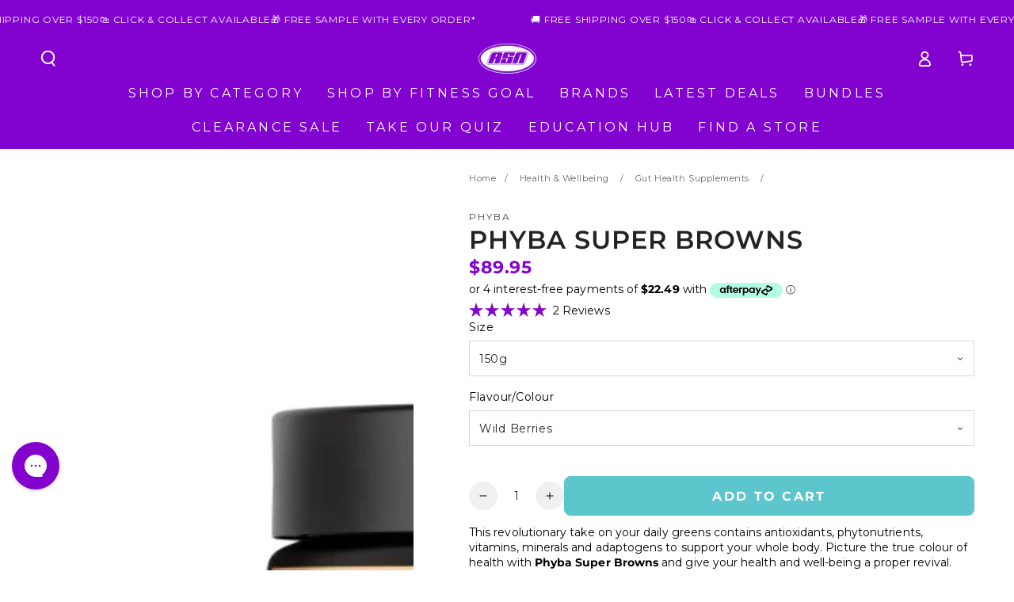

--- FILE ---
content_type: text/html; charset=utf-8
request_url: https://www.australiansportsnutrition.com.au/products/phyba-super-browns?variant=45458247844119&section_id=template--26009547800943__main
body_size: 11072
content:
<section id="shopify-section-template--26009547800943__main" class="shopify-section section">
<link href="//www.australiansportsnutrition.com.au/cdn/shop/t/231/assets/section-main-product.css?v=120066057413237625701767663627" rel="stylesheet" type="text/css" media="all" />
<link href="//www.australiansportsnutrition.com.au/cdn/shop/t/231/assets/component-accordion.css?v=5234466532213842031767663627" rel="stylesheet" type="text/css" media="all" />
<link href="//www.australiansportsnutrition.com.au/cdn/shop/t/231/assets/component-price.css?v=136892309728051027951767663627" rel="stylesheet" type="text/css" media="all" />
<link href="//www.australiansportsnutrition.com.au/cdn/shop/t/231/assets/component-rte.css?v=102114663036358899191767663627" rel="stylesheet" type="text/css" media="all" />
<link href="//www.australiansportsnutrition.com.au/cdn/shop/t/231/assets/component-slider.css?v=122325235583381857161767663627" rel="stylesheet" type="text/css" media="all" />
<link href="//www.australiansportsnutrition.com.au/cdn/shop/t/231/assets/component-rating.css?v=173409050425969898561767663627" rel="stylesheet" type="text/css" media="all" />

<link rel="stylesheet" href="//www.australiansportsnutrition.com.au/cdn/shop/t/231/assets/component-deferred-media.css?v=17808808663945790771767663627" media="print" onload="this.media='all'">
<link rel="stylesheet" href="//www.australiansportsnutrition.com.au/cdn/shop/t/231/assets/component-product-review.css?v=39543803271212547021767663627" media="print" onload="this.media='all'"><style data-shopify>#shopify-section-template--26009547800943__main {
    --section-padding-top: 0px;
    --section-padding-bottom: 0px;
  }@media screen and (max-width: 749px) {
    #Slider-Gallery-template--26009547800943__main {
      --force-image-ratio-percent: 100.0%;
    }

    #Slider-Gallery-template--26009547800943__main .media-mobile--adapt_first {
      padding-bottom: 100.0%;
    }
  }

  @media screen and (min-width: 750px) {
    .product--thumbnail_slider #Slider-Gallery-template--26009547800943__main .media--adapt_first {
      padding-bottom: 100.0%;
    }
  }</style>

  

  

  

  

  

  

  

  

  

  

  

  

  

  

  

  






<section class="page-width section--padding">
  <div class="product product--small product--left product--thumbnail_slider grid grid--1-col grid--2-col-tablet product--zoom-disabled">
    <product-recently-viewed data-product-id="8391589757207" class="hidden"></product-recently-viewed>
    <div class="grid__item product__media-wrapper">
      <span id="ProductImages"></span>
      <media-gallery id="MediaGallery-template--26009547800943__main" role="region" class="product__media-gallery" aria-label="Gallery Viewer" data-desktop-layout="thumbnail_slider">
        <div id="GalleryStatus-template--26009547800943__main" class="visually-hidden" role="status"></div>
        <use-animate data-animate="zoom-fade">
          <product-gallery id="GalleryViewer-template--26009547800943__main" class="slider-mobile-gutter slider-mobile--overlay">
            <a class="skip-to-content-link button visually-hidden" href="#ProductInfo-template--26009547800943__main">
              Skip to product information
            </a>
            <ul id="Slider-Gallery-template--26009547800943__main"
              class="product__media-list grid grid--1-col grid--1-col-tablet slider slider--mobile"
              role="list"
            ><li id="Slide-template--26009547800943__main-38178863251735"
                  class="product__media-item is-active grid__item slider__slide"
                  data-media-id="template--26009547800943__main-38178863251735"
                  data-media-position="1"
                  
                >
                  

<noscript><div class="media-wrapper">
      <div class="product__media media media--square media-mobile--square">
        <img src="//www.australiansportsnutrition.com.au/cdn/shop/files/phyba-super-browns-770221.jpg?v=1720575968&amp;width=1500" alt="Phyba Super Browns Greens Powder" srcset="//www.australiansportsnutrition.com.au/cdn/shop/files/phyba-super-browns-770221.jpg?v=1720575968&amp;width=165 165w, //www.australiansportsnutrition.com.au/cdn/shop/files/phyba-super-browns-770221.jpg?v=1720575968&amp;width=360 360w, //www.australiansportsnutrition.com.au/cdn/shop/files/phyba-super-browns-770221.jpg?v=1720575968&amp;width=535 535w, //www.australiansportsnutrition.com.au/cdn/shop/files/phyba-super-browns-770221.jpg?v=1720575968&amp;width=750 750w, //www.australiansportsnutrition.com.au/cdn/shop/files/phyba-super-browns-770221.jpg?v=1720575968&amp;width=1100 1100w, //www.australiansportsnutrition.com.au/cdn/shop/files/phyba-super-browns-770221.jpg?v=1720575968&amp;width=1500 1500w" width="1500" height="1500" loading="eager" sizes="(min-width: 1600px) 675px, (min-width: 990px) calc(45.0vw - 10rem), (min-width: 750px) calc((100vw - 10rem) / 2), calc(100vw - 3rem)" is="lazy-image">
      </div>
    </div></noscript>

<modal-opener class="product__modal-opener product__modal-opener--image no-js-hidden" data-modal="#ProductModal-template--26009547800943__main"><use-animate data-animate="zoom-fade-small" class="media-wrapper">
    <div class="product__media image-animate media media--square media-mobile--square">
      <img src="//www.australiansportsnutrition.com.au/cdn/shop/files/phyba-super-browns-770221.jpg?v=1720575968&amp;width=1500" alt="Phyba Super Browns Greens Powder" srcset="//www.australiansportsnutrition.com.au/cdn/shop/files/phyba-super-browns-770221.jpg?v=1720575968&amp;width=165 165w, //www.australiansportsnutrition.com.au/cdn/shop/files/phyba-super-browns-770221.jpg?v=1720575968&amp;width=360 360w, //www.australiansportsnutrition.com.au/cdn/shop/files/phyba-super-browns-770221.jpg?v=1720575968&amp;width=535 535w, //www.australiansportsnutrition.com.au/cdn/shop/files/phyba-super-browns-770221.jpg?v=1720575968&amp;width=750 750w, //www.australiansportsnutrition.com.au/cdn/shop/files/phyba-super-browns-770221.jpg?v=1720575968&amp;width=1100 1100w, //www.australiansportsnutrition.com.au/cdn/shop/files/phyba-super-browns-770221.jpg?v=1720575968&amp;width=1500 1500w" width="1500" height="1500" loading="eager" sizes="(min-width: 1600px) 675px, (min-width: 990px) calc(45.0vw - 10rem), (min-width: 750px) calc((100vw - 10rem) / 2), calc(100vw - 3rem)">
    </div>
  </use-animate></modal-opener>
                </li><li id="Slide-template--26009547800943__main-38178863317271"
                    class="product__media-item grid__item slider__slide"
                    data-media-id="template--26009547800943__main-38178863317271"
                    data-media-position="2"
                    
                  >
                    

<noscript><div class="media-wrapper">
      <div class="product__media media media--square media-mobile--square">
        <img src="//www.australiansportsnutrition.com.au/cdn/shop/files/phyba-super-browns-887985.jpg?v=1720575968&amp;width=1500" alt="Phyba Super Browns Greens Powder" srcset="//www.australiansportsnutrition.com.au/cdn/shop/files/phyba-super-browns-887985.jpg?v=1720575968&amp;width=165 165w, //www.australiansportsnutrition.com.au/cdn/shop/files/phyba-super-browns-887985.jpg?v=1720575968&amp;width=360 360w, //www.australiansportsnutrition.com.au/cdn/shop/files/phyba-super-browns-887985.jpg?v=1720575968&amp;width=535 535w, //www.australiansportsnutrition.com.au/cdn/shop/files/phyba-super-browns-887985.jpg?v=1720575968&amp;width=750 750w, //www.australiansportsnutrition.com.au/cdn/shop/files/phyba-super-browns-887985.jpg?v=1720575968&amp;width=1100 1100w, //www.australiansportsnutrition.com.au/cdn/shop/files/phyba-super-browns-887985.jpg?v=1720575968&amp;width=1500 1500w" width="1500" height="1500" loading="eager" sizes="(min-width: 1600px) 675px, (min-width: 990px) calc(45.0vw - 10rem), (min-width: 750px) calc((100vw - 10rem) / 2), calc(100vw - 3rem)" is="lazy-image">
      </div>
    </div></noscript>

<modal-opener class="product__modal-opener product__modal-opener--image no-js-hidden" data-modal="#ProductModal-template--26009547800943__main"><use-animate data-animate="fade-up" class="media-wrapper">
    <div class="product__media image-animate media media--square media-mobile--square">
      <img src="//www.australiansportsnutrition.com.au/cdn/shop/files/phyba-super-browns-887985.jpg?v=1720575968&amp;width=1500" alt="Phyba Super Browns Greens Powder" srcset="//www.australiansportsnutrition.com.au/cdn/shop/files/phyba-super-browns-887985.jpg?v=1720575968&amp;width=165 165w, //www.australiansportsnutrition.com.au/cdn/shop/files/phyba-super-browns-887985.jpg?v=1720575968&amp;width=360 360w, //www.australiansportsnutrition.com.au/cdn/shop/files/phyba-super-browns-887985.jpg?v=1720575968&amp;width=535 535w, //www.australiansportsnutrition.com.au/cdn/shop/files/phyba-super-browns-887985.jpg?v=1720575968&amp;width=750 750w, //www.australiansportsnutrition.com.au/cdn/shop/files/phyba-super-browns-887985.jpg?v=1720575968&amp;width=1100 1100w, //www.australiansportsnutrition.com.au/cdn/shop/files/phyba-super-browns-887985.jpg?v=1720575968&amp;width=1500 1500w" width="1500" height="1500" loading="eager" sizes="(min-width: 1600px) 675px, (min-width: 990px) calc(45.0vw - 10rem), (min-width: 750px) calc((100vw - 10rem) / 2), calc(100vw - 3rem)">
    </div>
  </use-animate></modal-opener>
                  </li><li id="Slide-template--26009547800943__main-38178863350039"
                    class="product__media-item grid__item slider__slide"
                    data-media-id="template--26009547800943__main-38178863350039"
                    data-media-position="3"
                    
                  >
                    

<noscript><div class="media-wrapper">
      <div class="product__media media media--square media-mobile--square">
        <img src="//www.australiansportsnutrition.com.au/cdn/shop/files/phyba-super-browns-733071.jpg?v=1720575968&amp;width=1500" alt="Phyba Super Browns Greens Powder" srcset="//www.australiansportsnutrition.com.au/cdn/shop/files/phyba-super-browns-733071.jpg?v=1720575968&amp;width=165 165w, //www.australiansportsnutrition.com.au/cdn/shop/files/phyba-super-browns-733071.jpg?v=1720575968&amp;width=360 360w, //www.australiansportsnutrition.com.au/cdn/shop/files/phyba-super-browns-733071.jpg?v=1720575968&amp;width=535 535w, //www.australiansportsnutrition.com.au/cdn/shop/files/phyba-super-browns-733071.jpg?v=1720575968&amp;width=750 750w, //www.australiansportsnutrition.com.au/cdn/shop/files/phyba-super-browns-733071.jpg?v=1720575968&amp;width=1100 1100w, //www.australiansportsnutrition.com.au/cdn/shop/files/phyba-super-browns-733071.jpg?v=1720575968&amp;width=1500 1500w" width="1500" height="1500" loading="eager" sizes="(min-width: 1600px) 675px, (min-width: 990px) calc(45.0vw - 10rem), (min-width: 750px) calc((100vw - 10rem) / 2), calc(100vw - 3rem)" is="lazy-image">
      </div>
    </div></noscript>

<modal-opener class="product__modal-opener product__modal-opener--image no-js-hidden" data-modal="#ProductModal-template--26009547800943__main"><use-animate data-animate="fade-up" class="media-wrapper">
    <div class="product__media image-animate media media--square media-mobile--square">
      <img src="//www.australiansportsnutrition.com.au/cdn/shop/files/phyba-super-browns-733071.jpg?v=1720575968&amp;width=1500" alt="Phyba Super Browns Greens Powder" srcset="//www.australiansportsnutrition.com.au/cdn/shop/files/phyba-super-browns-733071.jpg?v=1720575968&amp;width=165 165w, //www.australiansportsnutrition.com.au/cdn/shop/files/phyba-super-browns-733071.jpg?v=1720575968&amp;width=360 360w, //www.australiansportsnutrition.com.au/cdn/shop/files/phyba-super-browns-733071.jpg?v=1720575968&amp;width=535 535w, //www.australiansportsnutrition.com.au/cdn/shop/files/phyba-super-browns-733071.jpg?v=1720575968&amp;width=750 750w, //www.australiansportsnutrition.com.au/cdn/shop/files/phyba-super-browns-733071.jpg?v=1720575968&amp;width=1100 1100w, //www.australiansportsnutrition.com.au/cdn/shop/files/phyba-super-browns-733071.jpg?v=1720575968&amp;width=1500 1500w" width="1500" height="1500" loading="eager" sizes="(min-width: 1600px) 675px, (min-width: 990px) calc(45.0vw - 10rem), (min-width: 750px) calc((100vw - 10rem) / 2), calc(100vw - 3rem)">
    </div>
  </use-animate></modal-opener>
                  </li><li id="Slide-template--26009547800943__main-38178863382807"
                    class="product__media-item grid__item slider__slide"
                    data-media-id="template--26009547800943__main-38178863382807"
                    data-media-position="4"
                    
                  >
                    

<noscript><div class="media-wrapper">
      <div class="product__media media media--square media-mobile--square">
        <img src="//www.australiansportsnutrition.com.au/cdn/shop/files/phyba-super-browns-373112.jpg?v=1720575968&amp;width=1500" alt="Phyba Super Browns Greens Powder" srcset="//www.australiansportsnutrition.com.au/cdn/shop/files/phyba-super-browns-373112.jpg?v=1720575968&amp;width=165 165w, //www.australiansportsnutrition.com.au/cdn/shop/files/phyba-super-browns-373112.jpg?v=1720575968&amp;width=360 360w, //www.australiansportsnutrition.com.au/cdn/shop/files/phyba-super-browns-373112.jpg?v=1720575968&amp;width=535 535w, //www.australiansportsnutrition.com.au/cdn/shop/files/phyba-super-browns-373112.jpg?v=1720575968&amp;width=750 750w, //www.australiansportsnutrition.com.au/cdn/shop/files/phyba-super-browns-373112.jpg?v=1720575968&amp;width=1100 1100w, //www.australiansportsnutrition.com.au/cdn/shop/files/phyba-super-browns-373112.jpg?v=1720575968&amp;width=1500 1500w" width="1500" height="1500" loading="eager" sizes="(min-width: 1600px) 675px, (min-width: 990px) calc(45.0vw - 10rem), (min-width: 750px) calc((100vw - 10rem) / 2), calc(100vw - 3rem)" is="lazy-image">
      </div>
    </div></noscript>

<modal-opener class="product__modal-opener product__modal-opener--image no-js-hidden" data-modal="#ProductModal-template--26009547800943__main"><use-animate data-animate="fade-up" class="media-wrapper">
    <div class="product__media image-animate media media--square media-mobile--square">
      <img src="//www.australiansportsnutrition.com.au/cdn/shop/files/phyba-super-browns-373112.jpg?v=1720575968&amp;width=1500" alt="Phyba Super Browns Greens Powder" srcset="//www.australiansportsnutrition.com.au/cdn/shop/files/phyba-super-browns-373112.jpg?v=1720575968&amp;width=165 165w, //www.australiansportsnutrition.com.au/cdn/shop/files/phyba-super-browns-373112.jpg?v=1720575968&amp;width=360 360w, //www.australiansportsnutrition.com.au/cdn/shop/files/phyba-super-browns-373112.jpg?v=1720575968&amp;width=535 535w, //www.australiansportsnutrition.com.au/cdn/shop/files/phyba-super-browns-373112.jpg?v=1720575968&amp;width=750 750w, //www.australiansportsnutrition.com.au/cdn/shop/files/phyba-super-browns-373112.jpg?v=1720575968&amp;width=1100 1100w, //www.australiansportsnutrition.com.au/cdn/shop/files/phyba-super-browns-373112.jpg?v=1720575968&amp;width=1500 1500w" width="1500" height="1500" loading="eager" sizes="(min-width: 1600px) 675px, (min-width: 990px) calc(45.0vw - 10rem), (min-width: 750px) calc((100vw - 10rem) / 2), calc(100vw - 3rem)">
    </div>
  </use-animate></modal-opener>
                  </li><li id="Slide-template--26009547800943__main-38178863415575"
                    class="product__media-item grid__item slider__slide"
                    data-media-id="template--26009547800943__main-38178863415575"
                    data-media-position="5"
                    
                  >
                    

<noscript><div class="media-wrapper">
      <div class="product__media media media--square media-mobile--square">
        <img src="//www.australiansportsnutrition.com.au/cdn/shop/files/phyba-super-browns-326171.jpg?v=1720575968&amp;width=1500" alt="Phyba Super Browns Greens Powder" srcset="//www.australiansportsnutrition.com.au/cdn/shop/files/phyba-super-browns-326171.jpg?v=1720575968&amp;width=165 165w, //www.australiansportsnutrition.com.au/cdn/shop/files/phyba-super-browns-326171.jpg?v=1720575968&amp;width=360 360w, //www.australiansportsnutrition.com.au/cdn/shop/files/phyba-super-browns-326171.jpg?v=1720575968&amp;width=535 535w, //www.australiansportsnutrition.com.au/cdn/shop/files/phyba-super-browns-326171.jpg?v=1720575968&amp;width=750 750w, //www.australiansportsnutrition.com.au/cdn/shop/files/phyba-super-browns-326171.jpg?v=1720575968&amp;width=1100 1100w, //www.australiansportsnutrition.com.au/cdn/shop/files/phyba-super-browns-326171.jpg?v=1720575968&amp;width=1500 1500w" width="1500" height="1500" loading="eager" sizes="(min-width: 1600px) 675px, (min-width: 990px) calc(45.0vw - 10rem), (min-width: 750px) calc((100vw - 10rem) / 2), calc(100vw - 3rem)" is="lazy-image">
      </div>
    </div></noscript>

<modal-opener class="product__modal-opener product__modal-opener--image no-js-hidden" data-modal="#ProductModal-template--26009547800943__main"><use-animate data-animate="fade-up" class="media-wrapper">
    <div class="product__media image-animate media media--square media-mobile--square">
      <img src="//www.australiansportsnutrition.com.au/cdn/shop/files/phyba-super-browns-326171.jpg?v=1720575968&amp;width=1500" alt="Phyba Super Browns Greens Powder" srcset="//www.australiansportsnutrition.com.au/cdn/shop/files/phyba-super-browns-326171.jpg?v=1720575968&amp;width=165 165w, //www.australiansportsnutrition.com.au/cdn/shop/files/phyba-super-browns-326171.jpg?v=1720575968&amp;width=360 360w, //www.australiansportsnutrition.com.au/cdn/shop/files/phyba-super-browns-326171.jpg?v=1720575968&amp;width=535 535w, //www.australiansportsnutrition.com.au/cdn/shop/files/phyba-super-browns-326171.jpg?v=1720575968&amp;width=750 750w, //www.australiansportsnutrition.com.au/cdn/shop/files/phyba-super-browns-326171.jpg?v=1720575968&amp;width=1100 1100w, //www.australiansportsnutrition.com.au/cdn/shop/files/phyba-super-browns-326171.jpg?v=1720575968&amp;width=1500 1500w" width="1500" height="1500" loading="eager" sizes="(min-width: 1600px) 675px, (min-width: 990px) calc(45.0vw - 10rem), (min-width: 750px) calc((100vw - 10rem) / 2), calc(100vw - 3rem)">
    </div>
  </use-animate></modal-opener>
                  </li><li id="Slide-template--26009547800943__main-38178863448343"
                    class="product__media-item grid__item slider__slide"
                    data-media-id="template--26009547800943__main-38178863448343"
                    data-media-position="6"
                    
                  >
                    

<noscript><div class="media-wrapper">
      <div class="product__media media media--square media-mobile--square">
        <img src="//www.australiansportsnutrition.com.au/cdn/shop/files/phyba-super-browns-694197.jpg?v=1720575968&amp;width=1500" alt="Phyba Super Browns Greens Powder" srcset="//www.australiansportsnutrition.com.au/cdn/shop/files/phyba-super-browns-694197.jpg?v=1720575968&amp;width=165 165w, //www.australiansportsnutrition.com.au/cdn/shop/files/phyba-super-browns-694197.jpg?v=1720575968&amp;width=360 360w, //www.australiansportsnutrition.com.au/cdn/shop/files/phyba-super-browns-694197.jpg?v=1720575968&amp;width=535 535w, //www.australiansportsnutrition.com.au/cdn/shop/files/phyba-super-browns-694197.jpg?v=1720575968&amp;width=750 750w, //www.australiansportsnutrition.com.au/cdn/shop/files/phyba-super-browns-694197.jpg?v=1720575968&amp;width=1100 1100w, //www.australiansportsnutrition.com.au/cdn/shop/files/phyba-super-browns-694197.jpg?v=1720575968&amp;width=1500 1500w" width="1500" height="1500" loading="eager" sizes="(min-width: 1600px) 675px, (min-width: 990px) calc(45.0vw - 10rem), (min-width: 750px) calc((100vw - 10rem) / 2), calc(100vw - 3rem)" is="lazy-image">
      </div>
    </div></noscript>

<modal-opener class="product__modal-opener product__modal-opener--image no-js-hidden" data-modal="#ProductModal-template--26009547800943__main"><use-animate data-animate="fade-up" class="media-wrapper">
    <div class="product__media image-animate media media--square media-mobile--square">
      <img src="//www.australiansportsnutrition.com.au/cdn/shop/files/phyba-super-browns-694197.jpg?v=1720575968&amp;width=1500" alt="Phyba Super Browns Greens Powder" srcset="//www.australiansportsnutrition.com.au/cdn/shop/files/phyba-super-browns-694197.jpg?v=1720575968&amp;width=165 165w, //www.australiansportsnutrition.com.au/cdn/shop/files/phyba-super-browns-694197.jpg?v=1720575968&amp;width=360 360w, //www.australiansportsnutrition.com.au/cdn/shop/files/phyba-super-browns-694197.jpg?v=1720575968&amp;width=535 535w, //www.australiansportsnutrition.com.au/cdn/shop/files/phyba-super-browns-694197.jpg?v=1720575968&amp;width=750 750w, //www.australiansportsnutrition.com.au/cdn/shop/files/phyba-super-browns-694197.jpg?v=1720575968&amp;width=1100 1100w, //www.australiansportsnutrition.com.au/cdn/shop/files/phyba-super-browns-694197.jpg?v=1720575968&amp;width=1500 1500w" width="1500" height="1500" loading="eager" sizes="(min-width: 1600px) 675px, (min-width: 990px) calc(45.0vw - 10rem), (min-width: 750px) calc((100vw - 10rem) / 2), calc(100vw - 3rem)">
    </div>
  </use-animate></modal-opener>
                  </li></ul>
            <div class="slider-buttons no-js-hidden small-hide">
              <div class="slider-counter caption">
                <span class="slider-counter--current">1</span>
                <span aria-hidden="true"> / </span>
                <span class="visually-hidden">of</span>
                <span class="slider-counter--total">6</span>
              </div>
              <button type="button" class="slider-button slider-button--prev" name="previous" aria-label="Slide left">
                <svg xmlns="http://www.w3.org/2000/svg" aria-hidden="true" focusable="false" class="icon icon-arrow" fill="none" viewBox="0 0 14 10">
      <path fill-rule="evenodd" clip-rule="evenodd" d="M8.537.808a.5.5 0 01.817-.162l4 4a.5.5 0 010 .708l-4 4a.5.5 0 11-.708-.708L11.793 5.5H1a.5.5 0 010-1h10.793L8.646 1.354a.5.5 0 01-.109-.546z" fill="currentColor"/>
    </svg>
              </button>
              <button type="button" class="slider-button slider-button--next" name="next" aria-label="Slide right">
                <svg xmlns="http://www.w3.org/2000/svg" aria-hidden="true" focusable="false" class="icon icon-arrow" fill="none" viewBox="0 0 14 10">
      <path fill-rule="evenodd" clip-rule="evenodd" d="M8.537.808a.5.5 0 01.817-.162l4 4a.5.5 0 010 .708l-4 4a.5.5 0 11-.708-.708L11.793 5.5H1a.5.5 0 010-1h10.793L8.646 1.354a.5.5 0 01-.109-.546z" fill="currentColor"/>
    </svg>
              </button>
            </div></product-gallery>
        </use-animate><thumbnail-slider id="GalleryThumbnails-template--26009547800943__main"
            class="thumbnail-slider slider-mobile-gutter"
          >
            <ul id="Slider-Thumbnails-template--26009547800943__main"
              class="thumbnail-list list-unstyled slider slider--mobile slider--tablet-up"
              data-media-count="6"
            ><li id="Slide-Thumbnails-template--26009547800943__main-0"
                  class="thumbnail-list__item slider__slide is-active media-wrapper media-wrapper--small"
                  data-target="template--26009547800943__main-38178863251735"
                  data-media-position="1"
                  
                >
                  <button class="thumbnail media media--square"
                    aria-label="Load image 1 in gallery view"
                    aria-current="true"
                    aria-controls="GalleryViewer-template--26009547800943__main"
                    aria-describedby="Thumbnail-template--26009547800943__main-0"
                  ><img src="//www.australiansportsnutrition.com.au/cdn/shop/files/phyba-super-browns-770221.jpg?v=1720575968&amp;width=416" alt="Phyba Super Browns Greens Powder" srcset="//www.australiansportsnutrition.com.au/cdn/shop/files/phyba-super-browns-770221.jpg?v=1720575968&amp;width=54 54w, //www.australiansportsnutrition.com.au/cdn/shop/files/phyba-super-browns-770221.jpg?v=1720575968&amp;width=74 74w, //www.australiansportsnutrition.com.au/cdn/shop/files/phyba-super-browns-770221.jpg?v=1720575968&amp;width=162 162w, //www.australiansportsnutrition.com.au/cdn/shop/files/phyba-super-browns-770221.jpg?v=1720575968&amp;width=208 208w, //www.australiansportsnutrition.com.au/cdn/shop/files/phyba-super-browns-770221.jpg?v=1720575968&amp;width=324 324w, //www.australiansportsnutrition.com.au/cdn/shop/files/phyba-super-browns-770221.jpg?v=1720575968&amp;width=416 416w" width="416" height="416" loading="auto" id="Thumbnail-template--26009547800943__main-0" sizes="(min-width: 1600px) calc((675 - 4rem) / 4), (min-width: 990px) calc((45.0vw - 4rem) / 4), (min-width: 750px) calc((100vw - 15rem) / 8), calc((100vw - 14rem) / 3)"></button>
                </li><li id="Slide-Thumbnails-template--26009547800943__main-2"
                    class="thumbnail-list__item slider__slide media-wrapper media-wrapper--small"
                    data-target="template--26009547800943__main-38178863317271"
                    data-media-position="2"
                    
                  ><button class="thumbnail media media--square"
                      aria-label="Load image 2 in gallery view"
                      
                      aria-controls="GalleryViewer-template--26009547800943__main"
                      aria-describedby="Thumbnail-template--26009547800943__main-2"
                    ><img src="//www.australiansportsnutrition.com.au/cdn/shop/files/phyba-super-browns-887985.jpg?v=1720575968&amp;width=416" alt="Phyba Super Browns Greens Powder" srcset="//www.australiansportsnutrition.com.au/cdn/shop/files/phyba-super-browns-887985.jpg?v=1720575968&amp;width=54 54w, //www.australiansportsnutrition.com.au/cdn/shop/files/phyba-super-browns-887985.jpg?v=1720575968&amp;width=74 74w, //www.australiansportsnutrition.com.au/cdn/shop/files/phyba-super-browns-887985.jpg?v=1720575968&amp;width=162 162w, //www.australiansportsnutrition.com.au/cdn/shop/files/phyba-super-browns-887985.jpg?v=1720575968&amp;width=208 208w, //www.australiansportsnutrition.com.au/cdn/shop/files/phyba-super-browns-887985.jpg?v=1720575968&amp;width=324 324w, //www.australiansportsnutrition.com.au/cdn/shop/files/phyba-super-browns-887985.jpg?v=1720575968&amp;width=416 416w" width="416" height="416" loading="auto" id="Thumbnail-template--26009547800943__main-2" sizes="(min-width: 1600px) calc((675 - 4rem) / 4), (min-width: 990px) calc((45.0vw - 4rem) / 4), (min-width: 750px) calc((100vw - 15rem) / 8), calc((100vw - 14rem) / 3)"></button>
                  </li><li id="Slide-Thumbnails-template--26009547800943__main-3"
                    class="thumbnail-list__item slider__slide media-wrapper media-wrapper--small"
                    data-target="template--26009547800943__main-38178863350039"
                    data-media-position="3"
                    
                  ><button class="thumbnail media media--square"
                      aria-label="Load image 3 in gallery view"
                      
                      aria-controls="GalleryViewer-template--26009547800943__main"
                      aria-describedby="Thumbnail-template--26009547800943__main-3"
                    ><img src="//www.australiansportsnutrition.com.au/cdn/shop/files/phyba-super-browns-733071.jpg?v=1720575968&amp;width=416" alt="Phyba Super Browns Greens Powder" srcset="//www.australiansportsnutrition.com.au/cdn/shop/files/phyba-super-browns-733071.jpg?v=1720575968&amp;width=54 54w, //www.australiansportsnutrition.com.au/cdn/shop/files/phyba-super-browns-733071.jpg?v=1720575968&amp;width=74 74w, //www.australiansportsnutrition.com.au/cdn/shop/files/phyba-super-browns-733071.jpg?v=1720575968&amp;width=162 162w, //www.australiansportsnutrition.com.au/cdn/shop/files/phyba-super-browns-733071.jpg?v=1720575968&amp;width=208 208w, //www.australiansportsnutrition.com.au/cdn/shop/files/phyba-super-browns-733071.jpg?v=1720575968&amp;width=324 324w, //www.australiansportsnutrition.com.au/cdn/shop/files/phyba-super-browns-733071.jpg?v=1720575968&amp;width=416 416w" width="416" height="416" loading="auto" id="Thumbnail-template--26009547800943__main-3" sizes="(min-width: 1600px) calc((675 - 4rem) / 4), (min-width: 990px) calc((45.0vw - 4rem) / 4), (min-width: 750px) calc((100vw - 15rem) / 8), calc((100vw - 14rem) / 3)"></button>
                  </li><li id="Slide-Thumbnails-template--26009547800943__main-4"
                    class="thumbnail-list__item slider__slide media-wrapper media-wrapper--small"
                    data-target="template--26009547800943__main-38178863382807"
                    data-media-position="4"
                    
                  ><button class="thumbnail media media--square"
                      aria-label="Load image 4 in gallery view"
                      
                      aria-controls="GalleryViewer-template--26009547800943__main"
                      aria-describedby="Thumbnail-template--26009547800943__main-4"
                    ><img src="//www.australiansportsnutrition.com.au/cdn/shop/files/phyba-super-browns-373112.jpg?v=1720575968&amp;width=416" alt="Phyba Super Browns Greens Powder" srcset="//www.australiansportsnutrition.com.au/cdn/shop/files/phyba-super-browns-373112.jpg?v=1720575968&amp;width=54 54w, //www.australiansportsnutrition.com.au/cdn/shop/files/phyba-super-browns-373112.jpg?v=1720575968&amp;width=74 74w, //www.australiansportsnutrition.com.au/cdn/shop/files/phyba-super-browns-373112.jpg?v=1720575968&amp;width=162 162w, //www.australiansportsnutrition.com.au/cdn/shop/files/phyba-super-browns-373112.jpg?v=1720575968&amp;width=208 208w, //www.australiansportsnutrition.com.au/cdn/shop/files/phyba-super-browns-373112.jpg?v=1720575968&amp;width=324 324w, //www.australiansportsnutrition.com.au/cdn/shop/files/phyba-super-browns-373112.jpg?v=1720575968&amp;width=416 416w" width="416" height="416" loading="auto" id="Thumbnail-template--26009547800943__main-4" sizes="(min-width: 1600px) calc((675 - 4rem) / 4), (min-width: 990px) calc((45.0vw - 4rem) / 4), (min-width: 750px) calc((100vw - 15rem) / 8), calc((100vw - 14rem) / 3)"></button>
                  </li><li id="Slide-Thumbnails-template--26009547800943__main-5"
                    class="thumbnail-list__item slider__slide media-wrapper media-wrapper--small"
                    data-target="template--26009547800943__main-38178863415575"
                    data-media-position="5"
                    
                  ><button class="thumbnail media media--square"
                      aria-label="Load image 5 in gallery view"
                      
                      aria-controls="GalleryViewer-template--26009547800943__main"
                      aria-describedby="Thumbnail-template--26009547800943__main-5"
                    ><img src="//www.australiansportsnutrition.com.au/cdn/shop/files/phyba-super-browns-326171.jpg?v=1720575968&amp;width=416" alt="Phyba Super Browns Greens Powder" srcset="//www.australiansportsnutrition.com.au/cdn/shop/files/phyba-super-browns-326171.jpg?v=1720575968&amp;width=54 54w, //www.australiansportsnutrition.com.au/cdn/shop/files/phyba-super-browns-326171.jpg?v=1720575968&amp;width=74 74w, //www.australiansportsnutrition.com.au/cdn/shop/files/phyba-super-browns-326171.jpg?v=1720575968&amp;width=162 162w, //www.australiansportsnutrition.com.au/cdn/shop/files/phyba-super-browns-326171.jpg?v=1720575968&amp;width=208 208w, //www.australiansportsnutrition.com.au/cdn/shop/files/phyba-super-browns-326171.jpg?v=1720575968&amp;width=324 324w, //www.australiansportsnutrition.com.au/cdn/shop/files/phyba-super-browns-326171.jpg?v=1720575968&amp;width=416 416w" width="416" height="416" loading="auto" id="Thumbnail-template--26009547800943__main-5" sizes="(min-width: 1600px) calc((675 - 4rem) / 4), (min-width: 990px) calc((45.0vw - 4rem) / 4), (min-width: 750px) calc((100vw - 15rem) / 8), calc((100vw - 14rem) / 3)"></button>
                  </li><li id="Slide-Thumbnails-template--26009547800943__main-6"
                    class="thumbnail-list__item slider__slide media-wrapper media-wrapper--small"
                    data-target="template--26009547800943__main-38178863448343"
                    data-media-position="6"
                    
                  ><button class="thumbnail media media--square"
                      aria-label="Load image 6 in gallery view"
                      
                      aria-controls="GalleryViewer-template--26009547800943__main"
                      aria-describedby="Thumbnail-template--26009547800943__main-6"
                    ><img src="//www.australiansportsnutrition.com.au/cdn/shop/files/phyba-super-browns-694197.jpg?v=1720575968&amp;width=416" alt="Phyba Super Browns Greens Powder" srcset="//www.australiansportsnutrition.com.au/cdn/shop/files/phyba-super-browns-694197.jpg?v=1720575968&amp;width=54 54w, //www.australiansportsnutrition.com.au/cdn/shop/files/phyba-super-browns-694197.jpg?v=1720575968&amp;width=74 74w, //www.australiansportsnutrition.com.au/cdn/shop/files/phyba-super-browns-694197.jpg?v=1720575968&amp;width=162 162w, //www.australiansportsnutrition.com.au/cdn/shop/files/phyba-super-browns-694197.jpg?v=1720575968&amp;width=208 208w, //www.australiansportsnutrition.com.au/cdn/shop/files/phyba-super-browns-694197.jpg?v=1720575968&amp;width=324 324w, //www.australiansportsnutrition.com.au/cdn/shop/files/phyba-super-browns-694197.jpg?v=1720575968&amp;width=416 416w" width="416" height="416" loading="auto" id="Thumbnail-template--26009547800943__main-6" sizes="(min-width: 1600px) calc((675 - 4rem) / 4), (min-width: 990px) calc((45.0vw - 4rem) / 4), (min-width: 750px) calc((100vw - 15rem) / 8), calc((100vw - 14rem) / 3)"></button>
                  </li></ul>
            <div class="slider-buttons">
              <button type="button" class="slider-button slider-button--prev" name="previous" aria-label="Slide left" aria-controls="GalleryThumbnails-template--26009547800943__main" data-step="3"><svg xmlns="http://www.w3.org/2000/svg" aria-hidden="true" focusable="false" class="icon icon-caret" fill="none" viewBox="0 0 24 15">
      <path fill-rule="evenodd" clip-rule="evenodd" d="M12 15c-.3 0-.6-.1-.8-.4l-11-13C-.2 1.2-.1.5.3.2c.4-.4 1.1-.3 1.4.1L12 12.5 22.2.4c.4-.4 1-.5 1.4-.1.4.4.5 1 .1 1.4l-11 13c-.1.2-.4.3-.7.3z" fill="currentColor"/>
    </svg></button>
              <button type="button" class="slider-button slider-button--next" name="next" aria-label="Slide right" aria-controls="GalleryThumbnails-template--26009547800943__main" data-step="3"><svg xmlns="http://www.w3.org/2000/svg" aria-hidden="true" focusable="false" class="icon icon-caret" fill="none" viewBox="0 0 24 15">
      <path fill-rule="evenodd" clip-rule="evenodd" d="M12 15c-.3 0-.6-.1-.8-.4l-11-13C-.2 1.2-.1.5.3.2c.4-.4 1.1-.3 1.4.1L12 12.5 22.2.4c.4-.4 1-.5 1.4-.1.4.4.5 1 .1 1.4l-11 13c-.1.2-.4.3-.7.3z" fill="currentColor"/>
    </svg></button>
            </div>
          </thumbnail-slider></media-gallery>
    </div><div class="product__info-wrapper grid__item">
      <div id="ProductInfo-template--26009547800943__main" class="product__info-container product__info-container--sticky"><div class="breadcrumb-wrapper" >
              
<nav class="breadcrumb caption-with-letter-spacing breadcrumb--divider" role="navigation" aria-label="breadcrumbs">
    <a href="/" class="link" title="Back to the frontpage">Home</a><span class="breadcrumb__divider" aria-hidden="true">/</span>

    
      <a href="/collections/vitamin-health-supplement" class="link" title="Health & Wellbeing">Health & Wellbeing</a>
      <span class="breadcrumb__divider" aria-hidden="true">/</span>
    

    
      <a href="/collections/gut-health-supplement" class="link" title="Gut Health Supplements">Gut Health Supplements</a>
      <span class="breadcrumb__divider" aria-hidden="true">/</span>
    
  </nav>
            </div><p class="product__text caption-with-letter-spacing" >
                
<a href="/collections/phyba" style="text-decoration:none;color:inherit;">Phyba</a></p><div class="product__title" >
              <h1 class="product__heading h2">
                Phyba Super Browns
              </h1></div><div class="no-js-hidden attach-afterpay" id="price-template--26009547800943__main" >

  <div class="price price--medium"
  >
    <dl><div class="price__regular">
        <dt>
          <span class="visually-hidden visually-hidden--inline">Regular price</span>
        </dt>
        <dd >
          <span class="price-item price-item--regular">
            <price-money><bdi>$89.95</bdi></price-money>
          </span>
        </dd>
      </div>
      <div class="price__sale"><dt class="price__compare">
              <span class="visually-hidden visually-hidden--inline">Regular price</span>
            </dt>
            <dd class="price__compare">
              <s class="price-item price-item--regular">
                <price-money><bdi></bdi></price-money>
              </s>
            </dd><dt>
          <span class="visually-hidden visually-hidden--inline">Sale price</span>
        </dt>
        <dd >
          <span class="price-item price-item--sale">
            <price-money><bdi>$89.95</bdi></price-money>
          </span>
        </dd>
      </div></dl></div>
</div><div ><form method="post" action="/cart/add" id="product-form-installment-template--26009547800943__main" accept-charset="UTF-8" class="installment caption-large" enctype="multipart/form-data"><input type="hidden" name="form_type" value="product" /><input type="hidden" name="utf8" value="✓" /><input type="hidden" name="id" value="45458247844119">
                  
<input type="hidden" name="product-id" value="8391589757207" /><input type="hidden" name="section-id" value="template--26009547800943__main" /></form></div><div id="shopify-block-AVGlWNEM3akl4TnFDS__okendo_star_rating_GDKk4K" class="shopify-block shopify-app-block">




    <div
        data-oke-star-rating
        data-oke-reviews-product-id="shopify-8391589757207"
    >
        <div data-oke-reviews-version="0.83.14" data-oke-container="" class="okeReviews oke-sr"><div class=""><div class="oke-sr-rating"> 5.0 </div><div class="oke-sr-stars"><div class="oke-stars"><!----><div class="oke-stars-background"><svg height="18" viewBox="0 0 87.11111111111111 16" aria-hidden="true" role="none"><use x="0" href="#oke-star-empty"></use><use x="17.77777777777778" href="#oke-star-empty"></use><use x="35.55555555555556" href="#oke-star-empty"></use><use x="53.333333333333336" href="#oke-star-empty"></use><use x="71.11111111111111" href="#oke-star-empty"></use></svg></div><div class="oke-stars-foreground" style="width: 100%;"><svg height="18" viewBox="0 0 87.11111111111111 16" aria-hidden="true" role="none"><use x="0" href="#oke-star-filled"></use><use x="17.77777777777778" href="#oke-star-filled"></use><use x="35.55555555555556" href="#oke-star-filled"></use><use x="53.333333333333336" href="#oke-star-filled"></use><use x="71.11111111111111" href="#oke-star-filled"></use></svg></div><span class="oke-a11yText">Rated 5.0 out of 5 stars</span></div></div><div class="oke-sr-count"><span class="oke-sr-count-number">2</span><span class="oke-sr-label-text"> Reviews</span><!----></div><!----></div><script type="application/json" data-oke-metafield-data=""> {"averageRating":"5.0","reviewCount":2} </script></div>
    </div>



</div>
<div class="product-page-gwp-message"
              style="color:#ffffff;background-color:#8203cf;display:none;">
              <div class="product-page-gwp-message__heading"></div>
              
            </div>
<variant-selects
      class="no-js-hidden"
      data-section="template--26009547800943__main"
      data-url="/products/phyba-super-browns"
      
      
    ><div class="product-form__input product-form__input--dropdown variant-input-wrapper"
          data-option-index="option1"
          data-option-slug="size"
        ><label class="form__label" for="Option-template--26009547800943__main-0">
              
                Size
              
            </label><div class="custom-product-dropdown">
            <div for="custom-product-dropdown-Size" 
                 class="custom-product-dropdown--selected"
                 data-option="Size"
                 data-value="150g">
                <span style="z-index: -1">150g</span>
                <div class="custom-product-dropdown-chevron">
                    <svg xmlns="http://www.w3.org/2000/svg" aria-hidden="true" focusable="false" class="icon icon-chevron" fill="none" viewBox="0 0 32 32">
      <path fill-rule="evenodd" clip-rule="evenodd" d="M12.943 24.943l8-8c0.521-0.521 0.521-1.365 0-1.885l-8-8c-0.521-0.521-1.365-0.521-1.885 0s-0.521 1.365 0 1.885l7.057 7.057-7.057 7.057c-0.521 0.521-0.521 1.365 0 1.885s1.365 0.521 1.885 0z" fill="currentColor"/>
    </svg>
                </div>
            </div>
            <div id="custom-product-dropdown-Size" 
                class="custom-product-dropdown-options"
                data-option-pos="0"><div class="custom-product-dropdown-option" 
                         data-option="Size" 
                         data-value="150g"selected="true">
                        <span class="variant-title">150g</span>
                    </div></div>
          </div>

          <div class="select" style="display:none;">
            <select id="Option-template--26009547800943__main-0"
              class="select__select"
              name="options[Size]"
              form=""
            ><option value="150g" selected="selected">
                  150g
                </option></select>
            <svg xmlns="http://www.w3.org/2000/svg" aria-hidden="true" focusable="false" class="icon icon-caret" fill="none" viewBox="0 0 24 15">
      <path fill-rule="evenodd" clip-rule="evenodd" d="M12 15c-.3 0-.6-.1-.8-.4l-11-13C-.2 1.2-.1.5.3.2c.4-.4 1.1-.3 1.4.1L12 12.5 22.2.4c.4-.4 1-.5 1.4-.1.4.4.5 1 .1 1.4l-11 13c-.1.2-.4.3-.7.3z" fill="currentColor"/>
    </svg>
          </div></div><div class="product-form__input product-form__input--dropdown variant-input-wrapper"
          data-option-index="option2"
          data-option-slug="colour"
        ><label class="form__label" for="Option-template--26009547800943__main-1">
              
                Flavour/Colour
              
            </label><div class="custom-product-dropdown">
            <div for="custom-product-dropdown-Colour" 
                 class="custom-product-dropdown--selected"
                 data-option="Colour"
                 data-value="Raspberry Lemonade">
                <span style="z-index: -1">Raspberry Lemonade</span>
                <div class="custom-product-dropdown-chevron">
                    <svg xmlns="http://www.w3.org/2000/svg" aria-hidden="true" focusable="false" class="icon icon-chevron" fill="none" viewBox="0 0 32 32">
      <path fill-rule="evenodd" clip-rule="evenodd" d="M12.943 24.943l8-8c0.521-0.521 0.521-1.365 0-1.885l-8-8c-0.521-0.521-1.365-0.521-1.885 0s-0.521 1.365 0 1.885l7.057 7.057-7.057 7.057c-0.521 0.521-0.521 1.365 0 1.885s1.365 0.521 1.885 0z" fill="currentColor"/>
    </svg>
                </div>
            </div>
            <div id="custom-product-dropdown-Colour" 
                class="custom-product-dropdown-options"
                data-option-pos="1"><div class="custom-product-dropdown-option" 
                         data-option="Colour" 
                         data-value="Raspberry Lemonade"selected="true">
                        <span class="variant-title">Raspberry Lemonade</span>
                    </div><div class="custom-product-dropdown-option" 
                         data-option="Colour" 
                         data-value="Wild Berries">
                        <span class="variant-title">Wild Berries</span>
                    </div></div>
          </div>

          <div class="select" style="display:none;">
            <select id="Option-template--26009547800943__main-1"
              class="select__select"
              name="options[Colour]"
              form=""
            ><option value="Raspberry Lemonade" >
                  Raspberry Lemonade
                </option><option value="Wild Berries" selected="selected">
                  Wild Berries
                </option></select>
            <svg xmlns="http://www.w3.org/2000/svg" aria-hidden="true" focusable="false" class="icon icon-caret" fill="none" viewBox="0 0 24 15">
      <path fill-rule="evenodd" clip-rule="evenodd" d="M12 15c-.3 0-.6-.1-.8-.4l-11-13C-.2 1.2-.1.5.3.2c.4-.4 1.1-.3 1.4.1L12 12.5 22.2.4c.4-.4 1-.5 1.4-.1.4.4.5 1 .1 1.4l-11 13c-.1.2-.4.3-.7.3z" fill="currentColor"/>
    </svg>
          </div></div><script type="application/json">
        [{"id":45458247778583,"title":"150g \/ Raspberry Lemonade","option1":"150g","option2":"Raspberry Lemonade","option3":null,"sku":"9369998349456","requires_shipping":true,"taxable":true,"featured_image":{"id":45657870008599,"product_id":8391589757207,"position":3,"created_at":"2024-07-10T11:46:08+10:00","updated_at":"2024-07-10T11:46:08+10:00","alt":"Phyba Super Browns Greens Powder","width":800,"height":800,"src":"\/\/www.australiansportsnutrition.com.au\/cdn\/shop\/files\/phyba-super-browns-733071.jpg?v=1720575968","variant_ids":[45458247778583]},"available":false,"name":"Phyba Super Browns - 150g \/ Raspberry Lemonade","public_title":"150g \/ Raspberry Lemonade","options":["150g","Raspberry Lemonade"],"price":8995,"weight":220,"compare_at_price":null,"inventory_management":"shopify","barcode":null,"featured_media":{"alt":"Phyba Super Browns Greens Powder","id":38178863350039,"position":3,"preview_image":{"aspect_ratio":1.0,"height":800,"width":800,"src":"\/\/www.australiansportsnutrition.com.au\/cdn\/shop\/files\/phyba-super-browns-733071.jpg?v=1720575968"}},"requires_selling_plan":false,"selling_plan_allocations":[],"quantity_rule":{"min":1,"max":null,"increment":1}},{"id":45458247844119,"title":"150g \/ Wild Berries","option1":"150g","option2":"Wild Berries","option3":null,"sku":"9369998266739","requires_shipping":true,"taxable":true,"featured_image":{"id":45657869877527,"product_id":8391589757207,"position":1,"created_at":"2024-07-10T11:46:08+10:00","updated_at":"2024-07-10T11:46:08+10:00","alt":"Phyba Super Browns Greens Powder","width":800,"height":800,"src":"\/\/www.australiansportsnutrition.com.au\/cdn\/shop\/files\/phyba-super-browns-770221.jpg?v=1720575968","variant_ids":[45458247844119]},"available":true,"name":"Phyba Super Browns - 150g \/ Wild Berries","public_title":"150g \/ Wild Berries","options":["150g","Wild Berries"],"price":8995,"weight":220,"compare_at_price":null,"inventory_management":"shopify","barcode":null,"featured_media":{"alt":"Phyba Super Browns Greens Powder","id":38178863251735,"position":1,"preview_image":{"aspect_ratio":1.0,"height":800,"width":800,"src":"\/\/www.australiansportsnutrition.com.au\/cdn\/shop\/files\/phyba-super-browns-770221.jpg?v=1720575968"}},"requires_selling_plan":false,"selling_plan_allocations":[],"quantity_rule":{"min":1,"max":null,"increment":1}}]
      </script>
    </variant-selects><noscript>
  <div class="product-form__input">
    <label class="form__label" for="Variants-template--26009547800943__main">Product variants</label>
    <div class="select">
      <select name="id" id="Variants-template--26009547800943__main" class="select__select" form=""><option
            
            disabled="disabled"
            value="45458247778583"
          >
            150g / Raspberry Lemonade
 - Sold out
            - $89.95
          </option><option
            selected="selected"
            
            value="45458247844119"
          >
            150g / Wild Berries

            - $89.95
          </option></select>
      <svg xmlns="http://www.w3.org/2000/svg" aria-hidden="true" focusable="false" class="icon icon-caret" fill="none" viewBox="0 0 24 15">
      <path fill-rule="evenodd" clip-rule="evenodd" d="M12 15c-.3 0-.6-.1-.8-.4l-11-13C-.2 1.2-.1.5.3.2c.4-.4 1.1-.3 1.4.1L12 12.5 22.2.4c.4-.4 1-.5 1.4-.1.4.4.5 1 .1 1.4l-11 13c-.1.2-.4.3-.7.3z" fill="currentColor"/>
    </svg>
    </div>
  </div>
</noscript>
<script>
  window.onload = function() {
    const productVariants = [{"id":45458247778583,"title":"150g \/ Raspberry Lemonade","option1":"150g","option2":"Raspberry Lemonade","option3":null,"sku":"9369998349456","requires_shipping":true,"taxable":true,"featured_image":{"id":45657870008599,"product_id":8391589757207,"position":3,"created_at":"2024-07-10T11:46:08+10:00","updated_at":"2024-07-10T11:46:08+10:00","alt":"Phyba Super Browns Greens Powder","width":800,"height":800,"src":"\/\/www.australiansportsnutrition.com.au\/cdn\/shop\/files\/phyba-super-browns-733071.jpg?v=1720575968","variant_ids":[45458247778583]},"available":false,"name":"Phyba Super Browns - 150g \/ Raspberry Lemonade","public_title":"150g \/ Raspberry Lemonade","options":["150g","Raspberry Lemonade"],"price":8995,"weight":220,"compare_at_price":null,"inventory_management":"shopify","barcode":null,"featured_media":{"alt":"Phyba Super Browns Greens Powder","id":38178863350039,"position":3,"preview_image":{"aspect_ratio":1.0,"height":800,"width":800,"src":"\/\/www.australiansportsnutrition.com.au\/cdn\/shop\/files\/phyba-super-browns-733071.jpg?v=1720575968"}},"requires_selling_plan":false,"selling_plan_allocations":[],"quantity_rule":{"min":1,"max":null,"increment":1}},{"id":45458247844119,"title":"150g \/ Wild Berries","option1":"150g","option2":"Wild Berries","option3":null,"sku":"9369998266739","requires_shipping":true,"taxable":true,"featured_image":{"id":45657869877527,"product_id":8391589757207,"position":1,"created_at":"2024-07-10T11:46:08+10:00","updated_at":"2024-07-10T11:46:08+10:00","alt":"Phyba Super Browns Greens Powder","width":800,"height":800,"src":"\/\/www.australiansportsnutrition.com.au\/cdn\/shop\/files\/phyba-super-browns-770221.jpg?v=1720575968","variant_ids":[45458247844119]},"available":true,"name":"Phyba Super Browns - 150g \/ Wild Berries","public_title":"150g \/ Wild Berries","options":["150g","Wild Berries"],"price":8995,"weight":220,"compare_at_price":null,"inventory_management":"shopify","barcode":null,"featured_media":{"alt":"Phyba Super Browns Greens Powder","id":38178863251735,"position":1,"preview_image":{"aspect_ratio":1.0,"height":800,"width":800,"src":"\/\/www.australiansportsnutrition.com.au\/cdn\/shop\/files\/phyba-super-browns-770221.jpg?v=1720575968"}},"requires_selling_plan":false,"selling_plan_allocations":[],"quantity_rule":{"min":1,"max":null,"increment":1}}];

    function updateVariantAvailability() {
      const option1ParentElement = document.querySelector('.product-form__input[data-option-index="option1"]');
      if (!option1ParentElement) return;

      const selectedOption1Element = option1ParentElement.querySelector('.custom-product-dropdown--selected');
      if (!selectedOption1Element) return;

      const selectedOption1 = selectedOption1Element.getAttribute('data-value');
      const filteredVariants = productVariants.filter(variant => variant.option1 === selectedOption1);

      const option2ParentElement = document.querySelector('.product-form__input[data-option-index="option2"]');
      if (!option2ParentElement) return;

      const option2Elements = option2ParentElement.querySelectorAll('.custom-product-dropdown-option');

      option2Elements.forEach(option => {
        const variantTitle = option.querySelector('.variant-title');
        variantTitle.innerText = option.getAttribute('data-value');
      });

      filteredVariants.forEach(variant => {
        if (!variant.available) {
          const option2Element = option2ParentElement.querySelector(`.custom-product-dropdown-option[data-value="${variant.option2}"]`);
          if (option2Element) {
            const variantTitle = option2Element.querySelector('.variant-title');
            if (!variantTitle.innerText.includes('Out of stock')) {
              variantTitle.innerText = `${variantTitle.innerText} - Out of stock`;
            }
          }
        }
      });
    }

    updateVariantAvailability();

    const option1ParentElement = document.querySelector('.product-form__input[data-option-index="option1"]');
    if (option1ParentElement) {
      const option1Dropdown = option1ParentElement.querySelector('.custom-product-dropdown--selected');
      if (option1Dropdown) {
        option1Dropdown.addEventListener('click', function() {
          setTimeout(updateVariantAvailability, 100);
        });
      }
    }

    const option2ParentElement = document.querySelector('.product-form__input[data-option-index="option2"]');
    if (option2ParentElement) {
      const option2Dropdown = option2ParentElement.querySelector('.custom-product-dropdown--selected');
      if (option2Dropdown) {
        option2Dropdown.addEventListener('click', function() {
          setTimeout(updateVariantAvailability, 100);
        });
      }
    }
  };
</script>
<script id="custom-select">
  document.addEventListener('DOMContentLoaded', function() {

    function removeOptionsFromSecondSelector(first_option_value) {
      const all_variants = [{"id":45458247778583,"title":"150g \/ Raspberry Lemonade","option1":"150g","option2":"Raspberry Lemonade","option3":null,"sku":"9369998349456","requires_shipping":true,"taxable":true,"featured_image":{"id":45657870008599,"product_id":8391589757207,"position":3,"created_at":"2024-07-10T11:46:08+10:00","updated_at":"2024-07-10T11:46:08+10:00","alt":"Phyba Super Browns Greens Powder","width":800,"height":800,"src":"\/\/www.australiansportsnutrition.com.au\/cdn\/shop\/files\/phyba-super-browns-733071.jpg?v=1720575968","variant_ids":[45458247778583]},"available":false,"name":"Phyba Super Browns - 150g \/ Raspberry Lemonade","public_title":"150g \/ Raspberry Lemonade","options":["150g","Raspberry Lemonade"],"price":8995,"weight":220,"compare_at_price":null,"inventory_management":"shopify","barcode":null,"featured_media":{"alt":"Phyba Super Browns Greens Powder","id":38178863350039,"position":3,"preview_image":{"aspect_ratio":1.0,"height":800,"width":800,"src":"\/\/www.australiansportsnutrition.com.au\/cdn\/shop\/files\/phyba-super-browns-733071.jpg?v=1720575968"}},"requires_selling_plan":false,"selling_plan_allocations":[],"quantity_rule":{"min":1,"max":null,"increment":1}},{"id":45458247844119,"title":"150g \/ Wild Berries","option1":"150g","option2":"Wild Berries","option3":null,"sku":"9369998266739","requires_shipping":true,"taxable":true,"featured_image":{"id":45657869877527,"product_id":8391589757207,"position":1,"created_at":"2024-07-10T11:46:08+10:00","updated_at":"2024-07-10T11:46:08+10:00","alt":"Phyba Super Browns Greens Powder","width":800,"height":800,"src":"\/\/www.australiansportsnutrition.com.au\/cdn\/shop\/files\/phyba-super-browns-770221.jpg?v=1720575968","variant_ids":[45458247844119]},"available":true,"name":"Phyba Super Browns - 150g \/ Wild Berries","public_title":"150g \/ Wild Berries","options":["150g","Wild Berries"],"price":8995,"weight":220,"compare_at_price":null,"inventory_management":"shopify","barcode":null,"featured_media":{"alt":"Phyba Super Browns Greens Powder","id":38178863251735,"position":1,"preview_image":{"aspect_ratio":1.0,"height":800,"width":800,"src":"\/\/www.australiansportsnutrition.com.au\/cdn\/shop\/files\/phyba-super-browns-770221.jpg?v=1720575968"}},"requires_selling_plan":false,"selling_plan_allocations":[],"quantity_rule":{"min":1,"max":null,"increment":1}}];
      const variants = all_variants.filter(variant => variant.option1 == first_option_value);
      const values_available = variants.map(variant => variant.option2);
      const dropdown = document.querySelector('[data-option-index="option2"] .custom-product-dropdown ');

      dropdown.querySelectorAll('.custom-product-dropdown-option').forEach(option => {
        if(!values_available.includes(option.getAttribute('data-value'))) {
          option.classList.add('not-available');
        } else {
          option.classList.remove('not-available');
        }
      });
    }  
    
    function updateHiddenField(option, value) {
          document.getElementById(option).value = value;

          document.getElementById(option).dispatchEvent(new window.Event('change', { bubbles: true }));

          localStorage.setItem(option, value);

          if(option == 'Option-template--26009547800943__main-0') removeOptionsFromSecondSelector(value);
      }

      function openDropdown(dropdown_selected) {
          const id = dropdown_selected.getAttribute('for');
          const dropdown_to_open = document.getElementById(id);
          document.querySelectorAll('.custom-product-dropdown-options').forEach(function(dropdown) {
              if(dropdown != dropdown_to_open) dropdown.style.display = "none";
          });

          dropdown_to_open.style.display = "block";
      }

      document.addEventListener('click', function(evt) {
          if(!evt.target.classList.contains('custom-product-dropdown--selected')) {
              document.querySelectorAll('.custom-product-dropdown-options').forEach(function(dropdown) {
                  dropdown.style.display = "none";
              });
          }
      })

      document.querySelectorAll('.custom-product-dropdown--selected' ).forEach(function(dropdown_selected) {
          dropdown_selected.addEventListener('click', function(evt) {
              openDropdown(evt.currentTarget);
          });
      });
      document.querySelectorAll('.custom-product-dropdown-option').forEach(function(dropdown) {
          dropdown.addEventListener('click', function(evt) {
              const option_el = evt.currentTarget;
              const value = option_el.getAttribute('data-value');
              const title = option_el.querySelector('span.variant-title').innerHTML;
              const id = option_el.parentNode.getAttribute('id');
              const option_pos = option_el.parentNode.getAttribute('data-option-pos');
              const dropdown_selected = document.querySelector(`.custom-product-dropdown--selected[for="${id}"]`);

              if(option_el.classList.contains('disabled')) {
                  return;
              }

              dropdown_selected.setAttribute('data-value', value);
              dropdown_selected.querySelector('span').innerHTML = option_el.querySelector('.variant-title').innerHTML;

              document.getElementById(id).querySelectorAll('.custom-product-dropdown-option').forEach(function(option) {
                  if(option != option_el) option.setAttribute('selected', 'false');
              });
              option_el.setAttribute('selected', 'true');

              option_el.parentNode.style.display = "none";
              updateHiddenField(
                'Option-template--26009547800943__main-'+option_pos,
                value
              );
          });
      });
      document.querySelectorAll('.custom-product-dropdown--selected').forEach(function(dropdown_selected) {
        const savedSizeValue = localStorage.getItem('Option-template--26009547800943__main-0');
        const savedFlavourValue = localStorage.getItem('Option-template--26009547800943__main-1');
        if (savedSizeValue) {
          const size_option_el = document.querySelector(`.custom-product-dropdown-option[data-value="${savedSizeValue}"]`);
          if (size_option_el) {
            size_option_el.click();
          }
        }
        if (savedFlavourValue) {
          const flavour_option_el = document.querySelector(`.custom-product-dropdown-option[data-value="${savedFlavourValue}"]`);
          if (flavour_option_el) {
            flavour_option_el.click();
          }
        }
      });
      
      var selectedSize = document.querySelector('#Option-template--26009547800943__main-0').value;
      var selectedFlavour = document.querySelector('#Option-template--26009547800943__main-1').value;

      var sizeOption = document.querySelector('.custom-product-dropdown-option[data-value="' + selectedSize + '"]');
      var flavourOption = document.querySelector('.custom-product-dropdown-option[data-value="' + selectedFlavour + '"]');

      if (sizeOption) {
        sizeOption.click();
      }
      if (flavourOption) {
        flavourOption.click();
      }
  });
</script>


<product-form class="product-form" >
  <div class="product-form__error-message-wrapper" role="alert" hidden>
    <svg aria-hidden="true" focusable="false" class="icon icon-error" viewBox="0 0 13 13">
      <circle cx="6.5" cy="6.50049" r="5.5" stroke="white" stroke-width="2"/>
      <circle cx="6.5" cy="6.5" r="5.5" fill="#EB001B" stroke="#EB001B" stroke-width="0.7"/>
      <path d="M5.87413 3.52832L5.97439 7.57216H7.02713L7.12739 3.52832H5.87413ZM6.50076 9.66091C6.88091 9.66091 7.18169 9.37267 7.18169 9.00504C7.18169 8.63742 6.88091 8.34917 6.50076 8.34917C6.12061 8.34917 5.81982 8.63742 5.81982 9.00504C5.81982 9.37267 6.12061 9.66091 6.50076 9.66091Z" fill="white"/>
      <path d="M5.87413 3.17832H5.51535L5.52424 3.537L5.6245 7.58083L5.63296 7.92216H5.97439H7.02713H7.36856L7.37702 7.58083L7.47728 3.537L7.48617 3.17832H7.12739H5.87413ZM6.50076 10.0109C7.06121 10.0109 7.5317 9.57872 7.5317 9.00504C7.5317 8.43137 7.06121 7.99918 6.50076 7.99918C5.94031 7.99918 5.46982 8.43137 5.46982 9.00504C5.46982 9.57872 5.94031 10.0109 6.50076 10.0109Z" fill="white" stroke="#EB001B" stroke-width="0.7">
    </svg>
    <span class="product-form__error-message"></span>
  </div><form method="post" action="/cart/add" id="product-form-template--26009547800943__main" accept-charset="UTF-8" class="shopify-product-form" enctype="multipart/form-data" data-type="add-to-cart-form"><input type="hidden" name="form_type" value="product" /><input type="hidden" name="utf8" value="✓" /><input type="hidden" name="id" value="45458247844119" disabled="disabled"/>

    
  


    <input type="hidden" name="free_gift" value="" />
    <div class="product-form__buttons"><div class="product-form__quantity">
          <label for="Quantity-buy_buttons" class="visually-hidden">Quantity</label>
          <quantity-input class="quantity">
            <button class="quantity__button no-js-hidden" name="minus" type="button">
              <span class="visually-hidden">Decrease quantity for Phyba Super Browns</span>
              <svg xmlns="http://www.w3.org/2000/svg" aria-hidden="true" focusable="false" class="icon icon-minus" fill="none" viewBox="0 0 10 2">
      <path fill-rule="evenodd" clip-rule="evenodd" d="M.5 1C.5.7.7.5 1 .5h8a.5.5 0 110 1H1A.5.5 0 01.5 1z" fill="currentColor"/>
    </svg>
            </button>
            <input class="quantity__input"
              type="number"
              name="quantity"
              id="Quantity-buy_buttons"
              min="1"
              value="1"
              form="product-form-template--26009547800943__main"
            />
            <button class="quantity__button no-js-hidden" name="plus" type="button">
              <span class="visually-hidden">Increase quantity for Phyba Super Browns</span>
              <svg xmlns="http://www.w3.org/2000/svg" aria-hidden="true" focusable="false" class="icon icon-plus" fill="none" viewBox="0 0 10 10">
      <path fill-rule="evenodd" clip-rule="evenodd" d="M1 4.51a.5.5 0 000 1h3.5l.01 3.5a.5.5 0 001-.01V5.5l3.5-.01a.5.5 0 00-.01-1H5.5L5.49.99a.5.5 0 00-1 .01v3.5l-3.5.01H1z" fill="currentColor"/>
    </svg>
            </button>
          </quantity-input>
        </div>
      
      <button
        type="submit"
        name="add"
        class="product-form__submit button button--full-width">Add to cart</button></div><input type="hidden" name="product-id" value="8391589757207" /><input type="hidden" name="section-id" value="template--26009547800943__main" /></form><div id="stockinstore-wrapper-alt"></div>
</product-form>
  
<link href="//www.australiansportsnutrition.com.au/cdn/shop/t/231/assets/component-pickup-availability.css?v=27676900573505955901767663627" rel="stylesheet" type="text/css" media="all" />
<pickup-availability class="product__pickup-availabilities no-js-hidden"
    
    data-variant-id="45458247844119"
    data-has-only-default-variant="false"
  >
    <template>
      <pickup-availability-preview class="pickup-availability-preview">
        <svg xmlns="http://www.w3.org/2000/svg" aria-hidden="true" focusable="false" class="icon icon-unavailable" fill="none" viewBox="0 0 20 20">
      <path fill="#DE3618" stroke="#fff" d="M13.94 3.94L10 7.878l-3.94-3.94A1.499 1.499 0 103.94 6.06L7.88 10l-3.94 3.94a1.499 1.499 0 102.12 2.12L10 12.12l3.94 3.94a1.497 1.497 0 002.12 0 1.499 1.499 0 000-2.12L12.122 10l3.94-3.94a1.499 1.499 0 10-2.121-2.12z"/>
    </svg>
        <div class="pickup-availability-info">
          <p class="caption-large">Couldn&#39;t load pickup availability</p>
          <button class="pickup-availability-button link link--underline">Refresh</button>
        </div>
      </pickup-availability-preview>
    </template>
  </pickup-availability>
  <script src="//www.australiansportsnutrition.com.au/cdn/shop/t/231/assets/pickup-availability.js?v=27543121973139891601767663627" defer="defer"></script>


<div id="shopify-block-ASG1SQzJjOGtIajkwa__stockinstore_find_in_store_product_block_thHLPL" class="shopify-block shopify-app-block">





    
      

      
        
        
      
    

    
      
        
        
          
          
        

      
          
  
<div id="stockinstore-wrapper"></div><script type="text/javascript">var _stockinstore = _stockinstore || [];_stockinstore.push({ "site":"10230","applicationurl":  ("https:" == document.location.protocol ? "https://" : "http://") + "stockinstore.net","assetsurl": ("https:" == document.location.protocol ? "https://" : "http://") + "assets." + "stockinstore.net"});(function() {var ma = document.createElement("script");ma.type = "text/javascript";ma.async = 1;ma.src = _stockinstore[0].assetsurl + "/widgets/stockinstore-global.js";var mas = document.getElementsByTagName("script")[0];mas.parentNode.insertBefore(ma, mas);})();</script>
    <!-- BEGIN app snippet: product_snippet -->
<div data-sis-widget-lang="en" data-sis-widget-description="stockinstore" data-sis-widget-id="234" >	</div><script type="application/json" id="sis-json-product-config">
	{ 
		"featured_product":{
			 "name":"Phyba Super Browns",
			 "available": true,
			 "type": "Greens",
			 "tags":["all-products","best-greens-powder-australia","fibre-supplements","greens-powder","gut-health-supplement","immune-booster-supplements","probiotic-supplements","supplements-health"],
			 "images":[{
						"id":45657869877527,
						"src":"\/\/www.australiansportsnutrition.com.au\/cdn\/shop\/files\/phyba-super-browns-770221.jpg?v=1720575968","o_src":"\/\/www.australiansportsnutrition.com.au\/cdn\/shop\/files\/phyba-super-browns-770221.jpg?v=1720575968","alt":"Phyba Super Browns Greens Powder"},{
						"id":45657869975831,
						"src":"\/\/www.australiansportsnutrition.com.au\/cdn\/shop\/files\/phyba-super-browns-887985.jpg?v=1720575968","o_src":"\/\/www.australiansportsnutrition.com.au\/cdn\/shop\/files\/phyba-super-browns-887985.jpg?v=1720575968","alt":"Phyba Super Browns Greens Powder"},{
						"id":45657870008599,
						"src":"\/\/www.australiansportsnutrition.com.au\/cdn\/shop\/files\/phyba-super-browns-733071.jpg?v=1720575968","o_src":"\/\/www.australiansportsnutrition.com.au\/cdn\/shop\/files\/phyba-super-browns-733071.jpg?v=1720575968","alt":"Phyba Super Browns Greens Powder"},{
						"id":45657870074135,
						"src":"\/\/www.australiansportsnutrition.com.au\/cdn\/shop\/files\/phyba-super-browns-373112.jpg?v=1720575968","o_src":"\/\/www.australiansportsnutrition.com.au\/cdn\/shop\/files\/phyba-super-browns-373112.jpg?v=1720575968","alt":"Phyba Super Browns Greens Powder"},{
						"id":45657870106903,
						"src":"\/\/www.australiansportsnutrition.com.au\/cdn\/shop\/files\/phyba-super-browns-326171.jpg?v=1720575968","o_src":"\/\/www.australiansportsnutrition.com.au\/cdn\/shop\/files\/phyba-super-browns-326171.jpg?v=1720575968","alt":"Phyba Super Browns Greens Powder"},{
						"id":45657870139671,
						"src":"\/\/www.australiansportsnutrition.com.au\/cdn\/shop\/files\/phyba-super-browns-694197.jpg?v=1720575968","o_src":"\/\/www.australiansportsnutrition.com.au\/cdn\/shop\/files\/phyba-super-browns-694197.jpg?v=1720575968","alt":"Phyba Super Browns Greens Powder"}],
			 "image": {
			   "src":"//www.australiansportsnutrition.com.au/cdn/shop/files/phyba-super-browns-770221.jpg?v=1720575968",  
			   "alt":"Phyba Super Browns Greens Powder"
			  },
			  "style":"9369998266739",
			  "id":45458247844119,"sku":"9369998266739","upi":"9369998266739"},
		 "upis":[{
					"id": 45458247778583,"image_id": 45657870008599,"upi":"9369998349456","sku":"9369998349456","available": false,
					"inventory_quantity": 0
				},{
					"id": 45458247844119,"image_id": 45657869877527,"upi":"9369998266739","sku":"9369998266739","available": true,
					"inventory_quantity": 1
				}]
	   }
</script></script>
<!-- END app snippet -->


</div>
<div class="product__description rte" ><p><span style="font-weight: 400;">This revolutionary take on your daily greens contains antioxidants, phytonutrients, vitamins, minerals and adaptogens to support your whole body. </span><span style="font-weight: 400;">Picture the true colour of health with </span><b>Phyba Super Browns </b><span style="font-weight: 400;">and give your health and well-being a proper revival. Move over greens because Phyba Super Browns have entered the conversation. This groundbreaking phytonutrient formula can revolutionise your health.</span></p>
<h4><strong>Features</strong></h4>
<ul>
<li>Whole body tonic</li>
<li>The next step beyond greens</li>
<li>Whole-body micronutrient booster</li>
<li>Phytonutrient formula</li>
<li>Vegan-friendly</li>
</ul>
<h4><strong>Benefits</strong></h4>
<p>Phyba Super Browns is an industry-changing upgrade on your traditional greens powders and have taken the gut health category by storm. Those greens formulas can work wonders, but Super Browns take that gut-nourishing magic to a whole new level. Consider this the ultimate whole-body micronutrient booster because Super Browns is paving the way and forging a new era.</p>
<p>We know you don’t care about the flavours (although Raspberry Lemonade and Wild Berry sound delicious); you care about what it can do for <em>you. </em>With a complex of herbs, spices, fruits, vegetables, bars, flowers, mineral pitch and diatomaceous that have been procured for your health, this formula is the definition of detailed. Among the powerhouse ingredient list, you’ll find Ashwagandha, Cranberry, Maca Root, Dang Shen, Schisandra Berry, Green Tea, Ginseng, Astragalus, Atractylodes, Noni Juice, Rosehip, Rosella, Fenoprolic™, Organic Pine Bark, as well as Phyba’s own Prebiotic Polyphenol Blend, and Earth Mineral Blends.<strong></strong></p></div><accordion-tab class="product__accordion accordion" >
                <details>
                  <summary>
                    <span class="summary__title">
                      
                      <span class="accordion__title">
                        HOW TO USE
                      </span>
                    </span>
                    <svg class="icon icon-plus-expand" width="18" height="18" viewBox="0 0 18 18" fill="none" xmlns="http://www.w3.org/2000/svg">
        <path d="M9 3.75V14.25" stroke="#232323" stroke-linecap="round" stroke-linejoin="round"/>
        <path d="M3.75 9H14.25" stroke="#232323" stroke-linecap="round" stroke-linejoin="round"/>
      </svg>
                  </summary>
                  <div class="accordion__content rte">
                    <p></p><div class="metafield-rich_text_field"><p>Mix 1 scoop (approx 5g) in 250ml of icy cold water and shake well. May be consumed hot or cold</p></div>

                  </div>
                </details>
              </accordion-tab><accordion-tab class="product__accordion accordion" >
                <details>
                  <summary>
                    <span class="summary__title">
                      
                      <span class="accordion__title">
                        NUTRITIONAL INFORMATION
                      </span>
                    </span>
                    <svg class="icon icon-plus-expand" width="18" height="18" viewBox="0 0 18 18" fill="none" xmlns="http://www.w3.org/2000/svg">
        <path d="M9 3.75V14.25" stroke="#232323" stroke-linecap="round" stroke-linejoin="round"/>
        <path d="M3.75 9H14.25" stroke="#232323" stroke-linecap="round" stroke-linejoin="round"/>
      </svg>
                  </summary>
                  <div class="accordion__content rte">
                    
<img src="//www.australiansportsnutrition.com.au/cdn/shop/files/NP_Template_5_6a9ec23b-540e-4abb-8db1-4d10cd13d238.jpg?v=1687390676" alt="" loading="lazy" />
                  </div>
                </details>
              </accordion-tab><div class="product-page-delivery-message">
              <div class="product-page-delivery-message__icon"><svg width="25" height="25" viewBox="0 0 25 25" fill="none" xmlns="http://www.w3.org/2000/svg">
      <path d="M20.8333 12.5V22.9167H4.16666V12.5" stroke="#232323" stroke-width="1.5" stroke-linecap="round" stroke-linejoin="round"/>
      <path d="M22.9167 7.29163H2.08334V12.5H22.9167V7.29163Z" stroke="#232323" stroke-width="1.5" stroke-linecap="round" stroke-linejoin="round"/>
      <path d="M12.5 22.9166V7.29163" stroke="#232323" stroke-width="1.5" stroke-linecap="round" stroke-linejoin="round"/>
      <path d="M12.5 7.29171H7.8125C7.12183 7.29171 6.45945 7.01734 5.97108 6.52896C5.4827 6.04059 5.20834 5.37821 5.20834 4.68754C5.20834 3.99687 5.4827 3.33449 5.97108 2.84612C6.45945 2.35774 7.12183 2.08337 7.8125 2.08337C11.4583 2.08337 12.5 7.29171 12.5 7.29171Z" stroke="#232323" stroke-width="1.5" stroke-linecap="round" stroke-linejoin="round"/>
      <path d="M12.5 7.29171H17.1875C17.8782 7.29171 18.5405 7.01734 19.0289 6.52896C19.5173 6.04059 19.7917 5.37821 19.7917 4.68754C19.7917 3.99687 19.5173 3.33449 19.0289 2.84612C18.5405 2.35774 17.8782 2.08337 17.1875 2.08337C13.5417 2.08337 12.5 7.29171 12.5 7.29171Z" stroke="#232323" stroke-width="1.5" stroke-linecap="round" stroke-linejoin="round"/>
    </svg></div>
              <div class="product-page-delivery-message__text">
                Free delivery on orders $150+. Free Sample on ALL orders.
              </div><a class="product-page-delivery-message__link"target="_blank"href="/policies/refund-policy">Return policy</a></div></div>
    </div>
  </div>

 <div class="product-related-category-links" data-test="test" style="display: none;">
  <span>Related Supplement Categories</span>
    
      <a href="/collections/all">All Products</a>
    
      <a href="/collections/fibre-supplement">Fibre Supplements</a>
    
      <a href="/collections/general-health">General Health</a>
    
      <a href="/collections/greens-gut-health">Greens + Gut Health</a>
    
      <a href="/collections/greens-powder">Greens Powder</a>
    
      <a href="/collections/gut-health-supplement">Gut Health Supplements</a>
    
      <a href="/collections/vitamin-health-supplement">Health & Wellbeing</a>
    
      <a href="/collections/immune-booster-supplement">Immune Booster Supplements</a>
    
      <a href="/collections/phyba">Phyba</a>
    
      <a href="/collections/pyhba">Pyhba</a>
    
      <a href="/collections/the-great-health-reset">The Great Health Reset</a>
    
      <a href="/collections/sale">Up To 25% off Sale</a>
    
      <a href="/collections/womens-supplements">Women's Health</a>
    
</div>

  
<link rel="stylesheet" href="//www.australiansportsnutrition.com.au/cdn/shop/t/231/assets/component-product-sticky-cart.css?v=69257167801386770471767663627" media="print" onload="this.media='all'">
    <animate-sticky class="sticky-cart-wrapper hidden">
      <span class="sticky-cart-block" ></span>
      <div class="product-sticky-cart" id="sticky-cart-template--26009547800943__main">
        <div class="sticky-cart page-width">
          <div class="sticky-cart__content">
            <div class="sticky-cart__content-image media-wrapper media-wrapper--small small-hide medium-hide"><div>
                  <img loading="lazy" srcset="//www.australiansportsnutrition.com.au/cdn/shop/files/phyba-super-browns-770221.jpg?v=1720575968&width=70 1x, //www.australiansportsnutrition.com.au/cdn/shop/files/phyba-super-browns-770221.jpg?v=1720575968&width=140 2x"
                    src="//www.australiansportsnutrition.com.au/cdn/shop/files/phyba-super-browns-770221.jpg?v=1720575968&width=70"
                    alt="Phyba Super Browns Greens Powder"
                   
                    width="70"
                    height="70"
                    is="lazy-image"
                  />
                </div></div>
            <div class="sticky-cart__content-heading">
              <p class="h4 small-hide medium-hide">Phyba Super Browns</p>
              <div class="no-js-hidden attach-afterpay" id="price-template--26009547800943__main--alt">

  <div class="price"
  >
    <dl><div class="price__regular">
        <dt>
          <span class="visually-hidden visually-hidden--inline">Regular price</span>
        </dt>
        <dd >
          <span class="price-item price-item--regular">
            <price-money><bdi>$89.95</bdi></price-money>
          </span>
        </dd>
      </div>
      <div class="price__sale"><dt class="price__compare">
              <span class="visually-hidden visually-hidden--inline">Regular price</span>
            </dt>
            <dd class="price__compare">
              <s class="price-item price-item--regular">
                <price-money><bdi></bdi></price-money>
              </s>
            </dd><dt>
          <span class="visually-hidden visually-hidden--inline">Sale price</span>
        </dt>
        <dd >
          <span class="price-item price-item--sale">
            <price-money><bdi>$89.95</bdi></price-money>
          </span>
        </dd>
      </div></dl></div>
</div>
            </div>
          </div>
          <product-form class="sticky-cart__form"><form method="post" action="/cart/add" id="product-form-template--26009547800943__main--alt" accept-charset="UTF-8" class="shopify-product-form" enctype="multipart/form-data" novalidate="novalidate" data-type="add-to-cart-form"><input type="hidden" name="form_type" value="product" /><input type="hidden" name="utf8" value="✓" /><input type="hidden" name="id" value="45458247844119" disabled="disabled">

              
  


              <div class="product-form__buttons"><div class="product-form__quantity small-hide">
                    <label for="Quantity-sticky_cart" class="visually-hidden">Quantity</label>
                    <quantity-input class="quantity">
                      <input class="quantity__input"
                        type="number"
                        name="quantity"
                        id="Quantity-sticky_cart"
                        min="1"
                        value="1"
                        form="product-form-template--26009547800943__main--alt"
                      />
                    </quantity-input>
                  </div><variant-selects class="no-js-hidden small-hide" data-section="template--26009547800943__main" data-url="/products/phyba-super-browns" data-no-scroll><div class="product-form__input variant-input-wrapper"
                        data-option-index="option1"
                        data-option-slug="size"
                      >
                        <select-wrapper class="select button--small">
                          <select class="select__select"
                            name="Size"
                            form="product-form-template--26009547800943__main--alt"
                            data-variant="-"
                          ><option value="150g" selected="selected">
                                150g
                              </option></select>
                          <svg xmlns="http://www.w3.org/2000/svg" aria-hidden="true" focusable="false" class="icon icon-caret" fill="none" viewBox="0 0 24 15">
      <path fill-rule="evenodd" clip-rule="evenodd" d="M12 15c-.3 0-.6-.1-.8-.4l-11-13C-.2 1.2-.1.5.3.2c.4-.4 1.1-.3 1.4.1L12 12.5 22.2.4c.4-.4 1-.5 1.4-.1.4.4.5 1 .1 1.4l-11 13c-.1.2-.4.3-.7.3z" fill="currentColor"/>
    </svg>
                        </select-wrapper>
                      </div><div class="product-form__input variant-input-wrapper"
                        data-option-index="option2"
                        data-option-slug="colour"
                      >
                        <select-wrapper class="select button--small">
                          <select class="select__select"
                            name="Colour"
                            form="product-form-template--26009547800943__main--alt"
                            data-variant="-"
                          ><option value="Raspberry Lemonade" >
                                Raspberry Lemonade
                              </option><option value="Wild Berries" selected="selected">
                                Wild Berries
                              </option></select>
                          <svg xmlns="http://www.w3.org/2000/svg" aria-hidden="true" focusable="false" class="icon icon-caret" fill="none" viewBox="0 0 24 15">
      <path fill-rule="evenodd" clip-rule="evenodd" d="M12 15c-.3 0-.6-.1-.8-.4l-11-13C-.2 1.2-.1.5.3.2c.4-.4 1.1-.3 1.4.1L12 12.5 22.2.4c.4-.4 1-.5 1.4-.1.4.4.5 1 .1 1.4l-11 13c-.1.2-.4.3-.7.3z" fill="currentColor"/>
    </svg>
                        </select-wrapper>
                      </div><script type="application/json">
                      [{"id":45458247778583,"title":"150g \/ Raspberry Lemonade","option1":"150g","option2":"Raspberry Lemonade","option3":null,"sku":"9369998349456","requires_shipping":true,"taxable":true,"featured_image":{"id":45657870008599,"product_id":8391589757207,"position":3,"created_at":"2024-07-10T11:46:08+10:00","updated_at":"2024-07-10T11:46:08+10:00","alt":"Phyba Super Browns Greens Powder","width":800,"height":800,"src":"\/\/www.australiansportsnutrition.com.au\/cdn\/shop\/files\/phyba-super-browns-733071.jpg?v=1720575968","variant_ids":[45458247778583]},"available":false,"name":"Phyba Super Browns - 150g \/ Raspberry Lemonade","public_title":"150g \/ Raspberry Lemonade","options":["150g","Raspberry Lemonade"],"price":8995,"weight":220,"compare_at_price":null,"inventory_management":"shopify","barcode":null,"featured_media":{"alt":"Phyba Super Browns Greens Powder","id":38178863350039,"position":3,"preview_image":{"aspect_ratio":1.0,"height":800,"width":800,"src":"\/\/www.australiansportsnutrition.com.au\/cdn\/shop\/files\/phyba-super-browns-733071.jpg?v=1720575968"}},"requires_selling_plan":false,"selling_plan_allocations":[],"quantity_rule":{"min":1,"max":null,"increment":1}},{"id":45458247844119,"title":"150g \/ Wild Berries","option1":"150g","option2":"Wild Berries","option3":null,"sku":"9369998266739","requires_shipping":true,"taxable":true,"featured_image":{"id":45657869877527,"product_id":8391589757207,"position":1,"created_at":"2024-07-10T11:46:08+10:00","updated_at":"2024-07-10T11:46:08+10:00","alt":"Phyba Super Browns Greens Powder","width":800,"height":800,"src":"\/\/www.australiansportsnutrition.com.au\/cdn\/shop\/files\/phyba-super-browns-770221.jpg?v=1720575968","variant_ids":[45458247844119]},"available":true,"name":"Phyba Super Browns - 150g \/ Wild Berries","public_title":"150g \/ Wild Berries","options":["150g","Wild Berries"],"price":8995,"weight":220,"compare_at_price":null,"inventory_management":"shopify","barcode":null,"featured_media":{"alt":"Phyba Super Browns Greens Powder","id":38178863251735,"position":1,"preview_image":{"aspect_ratio":1.0,"height":800,"width":800,"src":"\/\/www.australiansportsnutrition.com.au\/cdn\/shop\/files\/phyba-super-browns-770221.jpg?v=1720575968"}},"requires_selling_plan":false,"selling_plan_allocations":[],"quantity_rule":{"min":1,"max":null,"increment":1}}]
                    </script>
                  </variant-selects><button
                  type="submit"
                  name="add"
                  class="product-form__submit button button--small">Add to cart</button>
              </div><input type="hidden" name="product-id" value="8391589757207" /><input type="hidden" name="section-id" value="template--26009547800943__main" /></form></product-form>
        </div>
      </div>
    </animate-sticky></section>
  <script src="//www.australiansportsnutrition.com.au/cdn/shop/t/231/assets/media-gallery.js?v=111060467207239517041767663627" defer="defer"></script><script>
  document.addEventListener('DOMContentLoaded', function() {
    function isIE() {
      const ua = window.navigator.userAgent;
      const msie = ua.indexOf('MSIE ');
      const trident = ua.indexOf('Trident/');

      return (msie > 0 || trident > 0);
    }

    if (!isIE()) return;
    const hiddenInput = document.querySelector('#product-form-template--26009547800943__main input[name="id"]');
    const noScriptInputWrapper = document.createElement('div');
    const variantSwitcher = document.querySelector('variant-radios[data-section="template--26009547800943__main"]') || document.querySelector('variant-selects[data-section="template--26009547800943__main"]');
    noScriptInputWrapper.innerHTML = document.querySelector('.product-form__noscript-wrapper-template--26009547800943__main').textContent;
    variantSwitcher.outerHTML = noScriptInputWrapper.outerHTML;

    document.querySelector('#Variants-template--26009547800943__main').addEventListener('change', function(event) {
      hiddenInput.value = event.currentTarget.value;
    });
  });
</script>


<script type="application/ld+json">
  {
    "@context": "http://schema.org/",
    "@type": "Product",
    "name": "Phyba Super Browns",
    "url": "https:\/\/www.australiansportsnutrition.com.au\/products\/phyba-super-browns","image": [
        "https:\/\/www.australiansportsnutrition.com.au\/cdn\/shop\/files\/phyba-super-browns-770221.jpg?v=1720575968"
      ],"description": "This revolutionary take on your daily greens contains antioxidants, phytonutrients, vitamins, minerals and adaptogens to support your whole body. Picture the true colour of health with Phyba Super Browns and give your health and well-being a proper revival. Move over greens because Phyba Super Browns have entered the conversation. This groundbreaking phytonutrient formula can revolutionise your health.\nFeatures\n\nWhole body tonic\nThe next step beyond greens\nWhole-body micronutrient booster\nPhytonutrient formula\nVegan-friendly\n\nBenefits\nPhyba Super Browns is an industry-changing upgrade on your traditional greens powders and have taken the gut health category by storm. Those greens formulas can work wonders, but Super Browns take that gut-nourishing magic to a whole new level. Consider this the ultimate whole-body micronutrient booster because Super Browns is paving the way and forging a new era.\nWe know you don’t care about the flavours (although Raspberry Lemonade and Wild Berry sound delicious); you care about what it can do for you. With a complex of herbs, spices, fruits, vegetables, bars, flowers, mineral pitch and diatomaceous that have been procured for your health, this formula is the definition of detailed. Among the powerhouse ingredient list, you’ll find Ashwagandha, Cranberry, Maca Root, Dang Shen, Schisandra Berry, Green Tea, Ginseng, Astragalus, Atractylodes, Noni Juice, Rosehip, Rosella, Fenoprolic™, Organic Pine Bark, as well as Phyba’s own Prebiotic Polyphenol Blend, and Earth Mineral Blends.","sku": "9369998266739",
      "aggregateRating": {
      "@type": "AggregateRating",
      "description": "Okendo Reviews",
      "ratingValue": "5.0",
      "ratingCount": "2"
    },
    
    "brand": {
      "@type": "Thing",
      "name": "Phyba"
    },
    "offers": [{
          "@type" : "Offer","sku": "9369998349456","availability" : "http://schema.org/OutOfStock",
          "price" : 89.95,
          "priceCurrency" : "AUD",
          "url" : "https:\/\/www.australiansportsnutrition.com.au\/products\/phyba-super-browns?variant=45458247778583"
        },
{
          "@type" : "Offer","sku": "9369998266739","availability" : "http://schema.org/InStock",
          "price" : 89.95,
          "priceCurrency" : "AUD",
          "url" : "https:\/\/www.australiansportsnutrition.com.au\/products\/phyba-super-browns?variant=45458247844119"
        }
]
  }
</script>


<style> #shopify-section-template--26009547800943__main .product__accordion .accordion__content {max-height: 50em;} #shopify-section-template--26009547800943__main .od-price .od-price-savings, #shopify-section-template--26009547800943__main .od-price:has(.od-price-savings) bdi {color: #cf031d;} </style></section>

--- FILE ---
content_type: text/html; charset=utf-8
request_url: https://www.australiansportsnutrition.com.au/products/phyba-super-browns?variant=45458247844119&section_id=template--26009547800943__main
body_size: 10036
content:
<section id="shopify-section-template--26009547800943__main" class="shopify-section section">
<link href="//www.australiansportsnutrition.com.au/cdn/shop/t/231/assets/section-main-product.css?v=120066057413237625701767663627" rel="stylesheet" type="text/css" media="all" />
<link href="//www.australiansportsnutrition.com.au/cdn/shop/t/231/assets/component-accordion.css?v=5234466532213842031767663627" rel="stylesheet" type="text/css" media="all" />
<link href="//www.australiansportsnutrition.com.au/cdn/shop/t/231/assets/component-price.css?v=136892309728051027951767663627" rel="stylesheet" type="text/css" media="all" />
<link href="//www.australiansportsnutrition.com.au/cdn/shop/t/231/assets/component-rte.css?v=102114663036358899191767663627" rel="stylesheet" type="text/css" media="all" />
<link href="//www.australiansportsnutrition.com.au/cdn/shop/t/231/assets/component-slider.css?v=122325235583381857161767663627" rel="stylesheet" type="text/css" media="all" />
<link href="//www.australiansportsnutrition.com.au/cdn/shop/t/231/assets/component-rating.css?v=173409050425969898561767663627" rel="stylesheet" type="text/css" media="all" />

<link rel="stylesheet" href="//www.australiansportsnutrition.com.au/cdn/shop/t/231/assets/component-deferred-media.css?v=17808808663945790771767663627" media="print" onload="this.media='all'">
<link rel="stylesheet" href="//www.australiansportsnutrition.com.au/cdn/shop/t/231/assets/component-product-review.css?v=39543803271212547021767663627" media="print" onload="this.media='all'"><style data-shopify>#shopify-section-template--26009547800943__main {
    --section-padding-top: 0px;
    --section-padding-bottom: 0px;
  }@media screen and (max-width: 749px) {
    #Slider-Gallery-template--26009547800943__main {
      --force-image-ratio-percent: 100.0%;
    }

    #Slider-Gallery-template--26009547800943__main .media-mobile--adapt_first {
      padding-bottom: 100.0%;
    }
  }

  @media screen and (min-width: 750px) {
    .product--thumbnail_slider #Slider-Gallery-template--26009547800943__main .media--adapt_first {
      padding-bottom: 100.0%;
    }
  }</style>

  

  

  

  

  

  

  

  

  

  

  

  

  

  

  

  






<section class="page-width section--padding">
  <div class="product product--small product--left product--thumbnail_slider grid grid--1-col grid--2-col-tablet product--zoom-disabled">
    <product-recently-viewed data-product-id="8391589757207" class="hidden"></product-recently-viewed>
    <div class="grid__item product__media-wrapper">
      <span id="ProductImages"></span>
      <media-gallery id="MediaGallery-template--26009547800943__main" role="region" class="product__media-gallery" aria-label="Gallery Viewer" data-desktop-layout="thumbnail_slider">
        <div id="GalleryStatus-template--26009547800943__main" class="visually-hidden" role="status"></div>
        <use-animate data-animate="zoom-fade">
          <product-gallery id="GalleryViewer-template--26009547800943__main" class="slider-mobile-gutter slider-mobile--overlay">
            <a class="skip-to-content-link button visually-hidden" href="#ProductInfo-template--26009547800943__main">
              Skip to product information
            </a>
            <ul id="Slider-Gallery-template--26009547800943__main"
              class="product__media-list grid grid--1-col grid--1-col-tablet slider slider--mobile"
              role="list"
            ><li id="Slide-template--26009547800943__main-38178863251735"
                  class="product__media-item is-active grid__item slider__slide"
                  data-media-id="template--26009547800943__main-38178863251735"
                  data-media-position="1"
                  
                >
                  

<noscript><div class="media-wrapper">
      <div class="product__media media media--square media-mobile--square">
        <img src="//www.australiansportsnutrition.com.au/cdn/shop/files/phyba-super-browns-770221.jpg?v=1720575968&amp;width=1500" alt="Phyba Super Browns Greens Powder" srcset="//www.australiansportsnutrition.com.au/cdn/shop/files/phyba-super-browns-770221.jpg?v=1720575968&amp;width=165 165w, //www.australiansportsnutrition.com.au/cdn/shop/files/phyba-super-browns-770221.jpg?v=1720575968&amp;width=360 360w, //www.australiansportsnutrition.com.au/cdn/shop/files/phyba-super-browns-770221.jpg?v=1720575968&amp;width=535 535w, //www.australiansportsnutrition.com.au/cdn/shop/files/phyba-super-browns-770221.jpg?v=1720575968&amp;width=750 750w, //www.australiansportsnutrition.com.au/cdn/shop/files/phyba-super-browns-770221.jpg?v=1720575968&amp;width=1100 1100w, //www.australiansportsnutrition.com.au/cdn/shop/files/phyba-super-browns-770221.jpg?v=1720575968&amp;width=1500 1500w" width="1500" height="1500" loading="eager" sizes="(min-width: 1600px) 675px, (min-width: 990px) calc(45.0vw - 10rem), (min-width: 750px) calc((100vw - 10rem) / 2), calc(100vw - 3rem)" is="lazy-image">
      </div>
    </div></noscript>

<modal-opener class="product__modal-opener product__modal-opener--image no-js-hidden" data-modal="#ProductModal-template--26009547800943__main"><use-animate data-animate="zoom-fade-small" class="media-wrapper">
    <div class="product__media image-animate media media--square media-mobile--square">
      <img src="//www.australiansportsnutrition.com.au/cdn/shop/files/phyba-super-browns-770221.jpg?v=1720575968&amp;width=1500" alt="Phyba Super Browns Greens Powder" srcset="//www.australiansportsnutrition.com.au/cdn/shop/files/phyba-super-browns-770221.jpg?v=1720575968&amp;width=165 165w, //www.australiansportsnutrition.com.au/cdn/shop/files/phyba-super-browns-770221.jpg?v=1720575968&amp;width=360 360w, //www.australiansportsnutrition.com.au/cdn/shop/files/phyba-super-browns-770221.jpg?v=1720575968&amp;width=535 535w, //www.australiansportsnutrition.com.au/cdn/shop/files/phyba-super-browns-770221.jpg?v=1720575968&amp;width=750 750w, //www.australiansportsnutrition.com.au/cdn/shop/files/phyba-super-browns-770221.jpg?v=1720575968&amp;width=1100 1100w, //www.australiansportsnutrition.com.au/cdn/shop/files/phyba-super-browns-770221.jpg?v=1720575968&amp;width=1500 1500w" width="1500" height="1500" loading="eager" sizes="(min-width: 1600px) 675px, (min-width: 990px) calc(45.0vw - 10rem), (min-width: 750px) calc((100vw - 10rem) / 2), calc(100vw - 3rem)">
    </div>
  </use-animate></modal-opener>
                </li><li id="Slide-template--26009547800943__main-38178863317271"
                    class="product__media-item grid__item slider__slide"
                    data-media-id="template--26009547800943__main-38178863317271"
                    data-media-position="2"
                    
                  >
                    

<noscript><div class="media-wrapper">
      <div class="product__media media media--square media-mobile--square">
        <img src="//www.australiansportsnutrition.com.au/cdn/shop/files/phyba-super-browns-887985.jpg?v=1720575968&amp;width=1500" alt="Phyba Super Browns Greens Powder" srcset="//www.australiansportsnutrition.com.au/cdn/shop/files/phyba-super-browns-887985.jpg?v=1720575968&amp;width=165 165w, //www.australiansportsnutrition.com.au/cdn/shop/files/phyba-super-browns-887985.jpg?v=1720575968&amp;width=360 360w, //www.australiansportsnutrition.com.au/cdn/shop/files/phyba-super-browns-887985.jpg?v=1720575968&amp;width=535 535w, //www.australiansportsnutrition.com.au/cdn/shop/files/phyba-super-browns-887985.jpg?v=1720575968&amp;width=750 750w, //www.australiansportsnutrition.com.au/cdn/shop/files/phyba-super-browns-887985.jpg?v=1720575968&amp;width=1100 1100w, //www.australiansportsnutrition.com.au/cdn/shop/files/phyba-super-browns-887985.jpg?v=1720575968&amp;width=1500 1500w" width="1500" height="1500" loading="eager" sizes="(min-width: 1600px) 675px, (min-width: 990px) calc(45.0vw - 10rem), (min-width: 750px) calc((100vw - 10rem) / 2), calc(100vw - 3rem)" is="lazy-image">
      </div>
    </div></noscript>

<modal-opener class="product__modal-opener product__modal-opener--image no-js-hidden" data-modal="#ProductModal-template--26009547800943__main"><use-animate data-animate="fade-up" class="media-wrapper">
    <div class="product__media image-animate media media--square media-mobile--square">
      <img src="//www.australiansportsnutrition.com.au/cdn/shop/files/phyba-super-browns-887985.jpg?v=1720575968&amp;width=1500" alt="Phyba Super Browns Greens Powder" srcset="//www.australiansportsnutrition.com.au/cdn/shop/files/phyba-super-browns-887985.jpg?v=1720575968&amp;width=165 165w, //www.australiansportsnutrition.com.au/cdn/shop/files/phyba-super-browns-887985.jpg?v=1720575968&amp;width=360 360w, //www.australiansportsnutrition.com.au/cdn/shop/files/phyba-super-browns-887985.jpg?v=1720575968&amp;width=535 535w, //www.australiansportsnutrition.com.au/cdn/shop/files/phyba-super-browns-887985.jpg?v=1720575968&amp;width=750 750w, //www.australiansportsnutrition.com.au/cdn/shop/files/phyba-super-browns-887985.jpg?v=1720575968&amp;width=1100 1100w, //www.australiansportsnutrition.com.au/cdn/shop/files/phyba-super-browns-887985.jpg?v=1720575968&amp;width=1500 1500w" width="1500" height="1500" loading="eager" sizes="(min-width: 1600px) 675px, (min-width: 990px) calc(45.0vw - 10rem), (min-width: 750px) calc((100vw - 10rem) / 2), calc(100vw - 3rem)">
    </div>
  </use-animate></modal-opener>
                  </li><li id="Slide-template--26009547800943__main-38178863350039"
                    class="product__media-item grid__item slider__slide"
                    data-media-id="template--26009547800943__main-38178863350039"
                    data-media-position="3"
                    
                  >
                    

<noscript><div class="media-wrapper">
      <div class="product__media media media--square media-mobile--square">
        <img src="//www.australiansportsnutrition.com.au/cdn/shop/files/phyba-super-browns-733071.jpg?v=1720575968&amp;width=1500" alt="Phyba Super Browns Greens Powder" srcset="//www.australiansportsnutrition.com.au/cdn/shop/files/phyba-super-browns-733071.jpg?v=1720575968&amp;width=165 165w, //www.australiansportsnutrition.com.au/cdn/shop/files/phyba-super-browns-733071.jpg?v=1720575968&amp;width=360 360w, //www.australiansportsnutrition.com.au/cdn/shop/files/phyba-super-browns-733071.jpg?v=1720575968&amp;width=535 535w, //www.australiansportsnutrition.com.au/cdn/shop/files/phyba-super-browns-733071.jpg?v=1720575968&amp;width=750 750w, //www.australiansportsnutrition.com.au/cdn/shop/files/phyba-super-browns-733071.jpg?v=1720575968&amp;width=1100 1100w, //www.australiansportsnutrition.com.au/cdn/shop/files/phyba-super-browns-733071.jpg?v=1720575968&amp;width=1500 1500w" width="1500" height="1500" loading="eager" sizes="(min-width: 1600px) 675px, (min-width: 990px) calc(45.0vw - 10rem), (min-width: 750px) calc((100vw - 10rem) / 2), calc(100vw - 3rem)" is="lazy-image">
      </div>
    </div></noscript>

<modal-opener class="product__modal-opener product__modal-opener--image no-js-hidden" data-modal="#ProductModal-template--26009547800943__main"><use-animate data-animate="fade-up" class="media-wrapper">
    <div class="product__media image-animate media media--square media-mobile--square">
      <img src="//www.australiansportsnutrition.com.au/cdn/shop/files/phyba-super-browns-733071.jpg?v=1720575968&amp;width=1500" alt="Phyba Super Browns Greens Powder" srcset="//www.australiansportsnutrition.com.au/cdn/shop/files/phyba-super-browns-733071.jpg?v=1720575968&amp;width=165 165w, //www.australiansportsnutrition.com.au/cdn/shop/files/phyba-super-browns-733071.jpg?v=1720575968&amp;width=360 360w, //www.australiansportsnutrition.com.au/cdn/shop/files/phyba-super-browns-733071.jpg?v=1720575968&amp;width=535 535w, //www.australiansportsnutrition.com.au/cdn/shop/files/phyba-super-browns-733071.jpg?v=1720575968&amp;width=750 750w, //www.australiansportsnutrition.com.au/cdn/shop/files/phyba-super-browns-733071.jpg?v=1720575968&amp;width=1100 1100w, //www.australiansportsnutrition.com.au/cdn/shop/files/phyba-super-browns-733071.jpg?v=1720575968&amp;width=1500 1500w" width="1500" height="1500" loading="eager" sizes="(min-width: 1600px) 675px, (min-width: 990px) calc(45.0vw - 10rem), (min-width: 750px) calc((100vw - 10rem) / 2), calc(100vw - 3rem)">
    </div>
  </use-animate></modal-opener>
                  </li><li id="Slide-template--26009547800943__main-38178863382807"
                    class="product__media-item grid__item slider__slide"
                    data-media-id="template--26009547800943__main-38178863382807"
                    data-media-position="4"
                    
                  >
                    

<noscript><div class="media-wrapper">
      <div class="product__media media media--square media-mobile--square">
        <img src="//www.australiansportsnutrition.com.au/cdn/shop/files/phyba-super-browns-373112.jpg?v=1720575968&amp;width=1500" alt="Phyba Super Browns Greens Powder" srcset="//www.australiansportsnutrition.com.au/cdn/shop/files/phyba-super-browns-373112.jpg?v=1720575968&amp;width=165 165w, //www.australiansportsnutrition.com.au/cdn/shop/files/phyba-super-browns-373112.jpg?v=1720575968&amp;width=360 360w, //www.australiansportsnutrition.com.au/cdn/shop/files/phyba-super-browns-373112.jpg?v=1720575968&amp;width=535 535w, //www.australiansportsnutrition.com.au/cdn/shop/files/phyba-super-browns-373112.jpg?v=1720575968&amp;width=750 750w, //www.australiansportsnutrition.com.au/cdn/shop/files/phyba-super-browns-373112.jpg?v=1720575968&amp;width=1100 1100w, //www.australiansportsnutrition.com.au/cdn/shop/files/phyba-super-browns-373112.jpg?v=1720575968&amp;width=1500 1500w" width="1500" height="1500" loading="eager" sizes="(min-width: 1600px) 675px, (min-width: 990px) calc(45.0vw - 10rem), (min-width: 750px) calc((100vw - 10rem) / 2), calc(100vw - 3rem)" is="lazy-image">
      </div>
    </div></noscript>

<modal-opener class="product__modal-opener product__modal-opener--image no-js-hidden" data-modal="#ProductModal-template--26009547800943__main"><use-animate data-animate="fade-up" class="media-wrapper">
    <div class="product__media image-animate media media--square media-mobile--square">
      <img src="//www.australiansportsnutrition.com.au/cdn/shop/files/phyba-super-browns-373112.jpg?v=1720575968&amp;width=1500" alt="Phyba Super Browns Greens Powder" srcset="//www.australiansportsnutrition.com.au/cdn/shop/files/phyba-super-browns-373112.jpg?v=1720575968&amp;width=165 165w, //www.australiansportsnutrition.com.au/cdn/shop/files/phyba-super-browns-373112.jpg?v=1720575968&amp;width=360 360w, //www.australiansportsnutrition.com.au/cdn/shop/files/phyba-super-browns-373112.jpg?v=1720575968&amp;width=535 535w, //www.australiansportsnutrition.com.au/cdn/shop/files/phyba-super-browns-373112.jpg?v=1720575968&amp;width=750 750w, //www.australiansportsnutrition.com.au/cdn/shop/files/phyba-super-browns-373112.jpg?v=1720575968&amp;width=1100 1100w, //www.australiansportsnutrition.com.au/cdn/shop/files/phyba-super-browns-373112.jpg?v=1720575968&amp;width=1500 1500w" width="1500" height="1500" loading="eager" sizes="(min-width: 1600px) 675px, (min-width: 990px) calc(45.0vw - 10rem), (min-width: 750px) calc((100vw - 10rem) / 2), calc(100vw - 3rem)">
    </div>
  </use-animate></modal-opener>
                  </li><li id="Slide-template--26009547800943__main-38178863415575"
                    class="product__media-item grid__item slider__slide"
                    data-media-id="template--26009547800943__main-38178863415575"
                    data-media-position="5"
                    
                  >
                    

<noscript><div class="media-wrapper">
      <div class="product__media media media--square media-mobile--square">
        <img src="//www.australiansportsnutrition.com.au/cdn/shop/files/phyba-super-browns-326171.jpg?v=1720575968&amp;width=1500" alt="Phyba Super Browns Greens Powder" srcset="//www.australiansportsnutrition.com.au/cdn/shop/files/phyba-super-browns-326171.jpg?v=1720575968&amp;width=165 165w, //www.australiansportsnutrition.com.au/cdn/shop/files/phyba-super-browns-326171.jpg?v=1720575968&amp;width=360 360w, //www.australiansportsnutrition.com.au/cdn/shop/files/phyba-super-browns-326171.jpg?v=1720575968&amp;width=535 535w, //www.australiansportsnutrition.com.au/cdn/shop/files/phyba-super-browns-326171.jpg?v=1720575968&amp;width=750 750w, //www.australiansportsnutrition.com.au/cdn/shop/files/phyba-super-browns-326171.jpg?v=1720575968&amp;width=1100 1100w, //www.australiansportsnutrition.com.au/cdn/shop/files/phyba-super-browns-326171.jpg?v=1720575968&amp;width=1500 1500w" width="1500" height="1500" loading="eager" sizes="(min-width: 1600px) 675px, (min-width: 990px) calc(45.0vw - 10rem), (min-width: 750px) calc((100vw - 10rem) / 2), calc(100vw - 3rem)" is="lazy-image">
      </div>
    </div></noscript>

<modal-opener class="product__modal-opener product__modal-opener--image no-js-hidden" data-modal="#ProductModal-template--26009547800943__main"><use-animate data-animate="fade-up" class="media-wrapper">
    <div class="product__media image-animate media media--square media-mobile--square">
      <img src="//www.australiansportsnutrition.com.au/cdn/shop/files/phyba-super-browns-326171.jpg?v=1720575968&amp;width=1500" alt="Phyba Super Browns Greens Powder" srcset="//www.australiansportsnutrition.com.au/cdn/shop/files/phyba-super-browns-326171.jpg?v=1720575968&amp;width=165 165w, //www.australiansportsnutrition.com.au/cdn/shop/files/phyba-super-browns-326171.jpg?v=1720575968&amp;width=360 360w, //www.australiansportsnutrition.com.au/cdn/shop/files/phyba-super-browns-326171.jpg?v=1720575968&amp;width=535 535w, //www.australiansportsnutrition.com.au/cdn/shop/files/phyba-super-browns-326171.jpg?v=1720575968&amp;width=750 750w, //www.australiansportsnutrition.com.au/cdn/shop/files/phyba-super-browns-326171.jpg?v=1720575968&amp;width=1100 1100w, //www.australiansportsnutrition.com.au/cdn/shop/files/phyba-super-browns-326171.jpg?v=1720575968&amp;width=1500 1500w" width="1500" height="1500" loading="eager" sizes="(min-width: 1600px) 675px, (min-width: 990px) calc(45.0vw - 10rem), (min-width: 750px) calc((100vw - 10rem) / 2), calc(100vw - 3rem)">
    </div>
  </use-animate></modal-opener>
                  </li><li id="Slide-template--26009547800943__main-38178863448343"
                    class="product__media-item grid__item slider__slide"
                    data-media-id="template--26009547800943__main-38178863448343"
                    data-media-position="6"
                    
                  >
                    

<noscript><div class="media-wrapper">
      <div class="product__media media media--square media-mobile--square">
        <img src="//www.australiansportsnutrition.com.au/cdn/shop/files/phyba-super-browns-694197.jpg?v=1720575968&amp;width=1500" alt="Phyba Super Browns Greens Powder" srcset="//www.australiansportsnutrition.com.au/cdn/shop/files/phyba-super-browns-694197.jpg?v=1720575968&amp;width=165 165w, //www.australiansportsnutrition.com.au/cdn/shop/files/phyba-super-browns-694197.jpg?v=1720575968&amp;width=360 360w, //www.australiansportsnutrition.com.au/cdn/shop/files/phyba-super-browns-694197.jpg?v=1720575968&amp;width=535 535w, //www.australiansportsnutrition.com.au/cdn/shop/files/phyba-super-browns-694197.jpg?v=1720575968&amp;width=750 750w, //www.australiansportsnutrition.com.au/cdn/shop/files/phyba-super-browns-694197.jpg?v=1720575968&amp;width=1100 1100w, //www.australiansportsnutrition.com.au/cdn/shop/files/phyba-super-browns-694197.jpg?v=1720575968&amp;width=1500 1500w" width="1500" height="1500" loading="eager" sizes="(min-width: 1600px) 675px, (min-width: 990px) calc(45.0vw - 10rem), (min-width: 750px) calc((100vw - 10rem) / 2), calc(100vw - 3rem)" is="lazy-image">
      </div>
    </div></noscript>

<modal-opener class="product__modal-opener product__modal-opener--image no-js-hidden" data-modal="#ProductModal-template--26009547800943__main"><use-animate data-animate="fade-up" class="media-wrapper">
    <div class="product__media image-animate media media--square media-mobile--square">
      <img src="//www.australiansportsnutrition.com.au/cdn/shop/files/phyba-super-browns-694197.jpg?v=1720575968&amp;width=1500" alt="Phyba Super Browns Greens Powder" srcset="//www.australiansportsnutrition.com.au/cdn/shop/files/phyba-super-browns-694197.jpg?v=1720575968&amp;width=165 165w, //www.australiansportsnutrition.com.au/cdn/shop/files/phyba-super-browns-694197.jpg?v=1720575968&amp;width=360 360w, //www.australiansportsnutrition.com.au/cdn/shop/files/phyba-super-browns-694197.jpg?v=1720575968&amp;width=535 535w, //www.australiansportsnutrition.com.au/cdn/shop/files/phyba-super-browns-694197.jpg?v=1720575968&amp;width=750 750w, //www.australiansportsnutrition.com.au/cdn/shop/files/phyba-super-browns-694197.jpg?v=1720575968&amp;width=1100 1100w, //www.australiansportsnutrition.com.au/cdn/shop/files/phyba-super-browns-694197.jpg?v=1720575968&amp;width=1500 1500w" width="1500" height="1500" loading="eager" sizes="(min-width: 1600px) 675px, (min-width: 990px) calc(45.0vw - 10rem), (min-width: 750px) calc((100vw - 10rem) / 2), calc(100vw - 3rem)">
    </div>
  </use-animate></modal-opener>
                  </li></ul>
            <div class="slider-buttons no-js-hidden small-hide">
              <div class="slider-counter caption">
                <span class="slider-counter--current">1</span>
                <span aria-hidden="true"> / </span>
                <span class="visually-hidden">of</span>
                <span class="slider-counter--total">6</span>
              </div>
              <button type="button" class="slider-button slider-button--prev" name="previous" aria-label="Slide left">
                <svg xmlns="http://www.w3.org/2000/svg" aria-hidden="true" focusable="false" class="icon icon-arrow" fill="none" viewBox="0 0 14 10">
      <path fill-rule="evenodd" clip-rule="evenodd" d="M8.537.808a.5.5 0 01.817-.162l4 4a.5.5 0 010 .708l-4 4a.5.5 0 11-.708-.708L11.793 5.5H1a.5.5 0 010-1h10.793L8.646 1.354a.5.5 0 01-.109-.546z" fill="currentColor"/>
    </svg>
              </button>
              <button type="button" class="slider-button slider-button--next" name="next" aria-label="Slide right">
                <svg xmlns="http://www.w3.org/2000/svg" aria-hidden="true" focusable="false" class="icon icon-arrow" fill="none" viewBox="0 0 14 10">
      <path fill-rule="evenodd" clip-rule="evenodd" d="M8.537.808a.5.5 0 01.817-.162l4 4a.5.5 0 010 .708l-4 4a.5.5 0 11-.708-.708L11.793 5.5H1a.5.5 0 010-1h10.793L8.646 1.354a.5.5 0 01-.109-.546z" fill="currentColor"/>
    </svg>
              </button>
            </div></product-gallery>
        </use-animate><thumbnail-slider id="GalleryThumbnails-template--26009547800943__main"
            class="thumbnail-slider slider-mobile-gutter"
          >
            <ul id="Slider-Thumbnails-template--26009547800943__main"
              class="thumbnail-list list-unstyled slider slider--mobile slider--tablet-up"
              data-media-count="6"
            ><li id="Slide-Thumbnails-template--26009547800943__main-0"
                  class="thumbnail-list__item slider__slide is-active media-wrapper media-wrapper--small"
                  data-target="template--26009547800943__main-38178863251735"
                  data-media-position="1"
                  
                >
                  <button class="thumbnail media media--square"
                    aria-label="Load image 1 in gallery view"
                    aria-current="true"
                    aria-controls="GalleryViewer-template--26009547800943__main"
                    aria-describedby="Thumbnail-template--26009547800943__main-0"
                  ><img src="//www.australiansportsnutrition.com.au/cdn/shop/files/phyba-super-browns-770221.jpg?v=1720575968&amp;width=416" alt="Phyba Super Browns Greens Powder" srcset="//www.australiansportsnutrition.com.au/cdn/shop/files/phyba-super-browns-770221.jpg?v=1720575968&amp;width=54 54w, //www.australiansportsnutrition.com.au/cdn/shop/files/phyba-super-browns-770221.jpg?v=1720575968&amp;width=74 74w, //www.australiansportsnutrition.com.au/cdn/shop/files/phyba-super-browns-770221.jpg?v=1720575968&amp;width=162 162w, //www.australiansportsnutrition.com.au/cdn/shop/files/phyba-super-browns-770221.jpg?v=1720575968&amp;width=208 208w, //www.australiansportsnutrition.com.au/cdn/shop/files/phyba-super-browns-770221.jpg?v=1720575968&amp;width=324 324w, //www.australiansportsnutrition.com.au/cdn/shop/files/phyba-super-browns-770221.jpg?v=1720575968&amp;width=416 416w" width="416" height="416" loading="auto" id="Thumbnail-template--26009547800943__main-0" sizes="(min-width: 1600px) calc((675 - 4rem) / 4), (min-width: 990px) calc((45.0vw - 4rem) / 4), (min-width: 750px) calc((100vw - 15rem) / 8), calc((100vw - 14rem) / 3)"></button>
                </li><li id="Slide-Thumbnails-template--26009547800943__main-2"
                    class="thumbnail-list__item slider__slide media-wrapper media-wrapper--small"
                    data-target="template--26009547800943__main-38178863317271"
                    data-media-position="2"
                    
                  ><button class="thumbnail media media--square"
                      aria-label="Load image 2 in gallery view"
                      
                      aria-controls="GalleryViewer-template--26009547800943__main"
                      aria-describedby="Thumbnail-template--26009547800943__main-2"
                    ><img src="//www.australiansportsnutrition.com.au/cdn/shop/files/phyba-super-browns-887985.jpg?v=1720575968&amp;width=416" alt="Phyba Super Browns Greens Powder" srcset="//www.australiansportsnutrition.com.au/cdn/shop/files/phyba-super-browns-887985.jpg?v=1720575968&amp;width=54 54w, //www.australiansportsnutrition.com.au/cdn/shop/files/phyba-super-browns-887985.jpg?v=1720575968&amp;width=74 74w, //www.australiansportsnutrition.com.au/cdn/shop/files/phyba-super-browns-887985.jpg?v=1720575968&amp;width=162 162w, //www.australiansportsnutrition.com.au/cdn/shop/files/phyba-super-browns-887985.jpg?v=1720575968&amp;width=208 208w, //www.australiansportsnutrition.com.au/cdn/shop/files/phyba-super-browns-887985.jpg?v=1720575968&amp;width=324 324w, //www.australiansportsnutrition.com.au/cdn/shop/files/phyba-super-browns-887985.jpg?v=1720575968&amp;width=416 416w" width="416" height="416" loading="auto" id="Thumbnail-template--26009547800943__main-2" sizes="(min-width: 1600px) calc((675 - 4rem) / 4), (min-width: 990px) calc((45.0vw - 4rem) / 4), (min-width: 750px) calc((100vw - 15rem) / 8), calc((100vw - 14rem) / 3)"></button>
                  </li><li id="Slide-Thumbnails-template--26009547800943__main-3"
                    class="thumbnail-list__item slider__slide media-wrapper media-wrapper--small"
                    data-target="template--26009547800943__main-38178863350039"
                    data-media-position="3"
                    
                  ><button class="thumbnail media media--square"
                      aria-label="Load image 3 in gallery view"
                      
                      aria-controls="GalleryViewer-template--26009547800943__main"
                      aria-describedby="Thumbnail-template--26009547800943__main-3"
                    ><img src="//www.australiansportsnutrition.com.au/cdn/shop/files/phyba-super-browns-733071.jpg?v=1720575968&amp;width=416" alt="Phyba Super Browns Greens Powder" srcset="//www.australiansportsnutrition.com.au/cdn/shop/files/phyba-super-browns-733071.jpg?v=1720575968&amp;width=54 54w, //www.australiansportsnutrition.com.au/cdn/shop/files/phyba-super-browns-733071.jpg?v=1720575968&amp;width=74 74w, //www.australiansportsnutrition.com.au/cdn/shop/files/phyba-super-browns-733071.jpg?v=1720575968&amp;width=162 162w, //www.australiansportsnutrition.com.au/cdn/shop/files/phyba-super-browns-733071.jpg?v=1720575968&amp;width=208 208w, //www.australiansportsnutrition.com.au/cdn/shop/files/phyba-super-browns-733071.jpg?v=1720575968&amp;width=324 324w, //www.australiansportsnutrition.com.au/cdn/shop/files/phyba-super-browns-733071.jpg?v=1720575968&amp;width=416 416w" width="416" height="416" loading="auto" id="Thumbnail-template--26009547800943__main-3" sizes="(min-width: 1600px) calc((675 - 4rem) / 4), (min-width: 990px) calc((45.0vw - 4rem) / 4), (min-width: 750px) calc((100vw - 15rem) / 8), calc((100vw - 14rem) / 3)"></button>
                  </li><li id="Slide-Thumbnails-template--26009547800943__main-4"
                    class="thumbnail-list__item slider__slide media-wrapper media-wrapper--small"
                    data-target="template--26009547800943__main-38178863382807"
                    data-media-position="4"
                    
                  ><button class="thumbnail media media--square"
                      aria-label="Load image 4 in gallery view"
                      
                      aria-controls="GalleryViewer-template--26009547800943__main"
                      aria-describedby="Thumbnail-template--26009547800943__main-4"
                    ><img src="//www.australiansportsnutrition.com.au/cdn/shop/files/phyba-super-browns-373112.jpg?v=1720575968&amp;width=416" alt="Phyba Super Browns Greens Powder" srcset="//www.australiansportsnutrition.com.au/cdn/shop/files/phyba-super-browns-373112.jpg?v=1720575968&amp;width=54 54w, //www.australiansportsnutrition.com.au/cdn/shop/files/phyba-super-browns-373112.jpg?v=1720575968&amp;width=74 74w, //www.australiansportsnutrition.com.au/cdn/shop/files/phyba-super-browns-373112.jpg?v=1720575968&amp;width=162 162w, //www.australiansportsnutrition.com.au/cdn/shop/files/phyba-super-browns-373112.jpg?v=1720575968&amp;width=208 208w, //www.australiansportsnutrition.com.au/cdn/shop/files/phyba-super-browns-373112.jpg?v=1720575968&amp;width=324 324w, //www.australiansportsnutrition.com.au/cdn/shop/files/phyba-super-browns-373112.jpg?v=1720575968&amp;width=416 416w" width="416" height="416" loading="auto" id="Thumbnail-template--26009547800943__main-4" sizes="(min-width: 1600px) calc((675 - 4rem) / 4), (min-width: 990px) calc((45.0vw - 4rem) / 4), (min-width: 750px) calc((100vw - 15rem) / 8), calc((100vw - 14rem) / 3)"></button>
                  </li><li id="Slide-Thumbnails-template--26009547800943__main-5"
                    class="thumbnail-list__item slider__slide media-wrapper media-wrapper--small"
                    data-target="template--26009547800943__main-38178863415575"
                    data-media-position="5"
                    
                  ><button class="thumbnail media media--square"
                      aria-label="Load image 5 in gallery view"
                      
                      aria-controls="GalleryViewer-template--26009547800943__main"
                      aria-describedby="Thumbnail-template--26009547800943__main-5"
                    ><img src="//www.australiansportsnutrition.com.au/cdn/shop/files/phyba-super-browns-326171.jpg?v=1720575968&amp;width=416" alt="Phyba Super Browns Greens Powder" srcset="//www.australiansportsnutrition.com.au/cdn/shop/files/phyba-super-browns-326171.jpg?v=1720575968&amp;width=54 54w, //www.australiansportsnutrition.com.au/cdn/shop/files/phyba-super-browns-326171.jpg?v=1720575968&amp;width=74 74w, //www.australiansportsnutrition.com.au/cdn/shop/files/phyba-super-browns-326171.jpg?v=1720575968&amp;width=162 162w, //www.australiansportsnutrition.com.au/cdn/shop/files/phyba-super-browns-326171.jpg?v=1720575968&amp;width=208 208w, //www.australiansportsnutrition.com.au/cdn/shop/files/phyba-super-browns-326171.jpg?v=1720575968&amp;width=324 324w, //www.australiansportsnutrition.com.au/cdn/shop/files/phyba-super-browns-326171.jpg?v=1720575968&amp;width=416 416w" width="416" height="416" loading="auto" id="Thumbnail-template--26009547800943__main-5" sizes="(min-width: 1600px) calc((675 - 4rem) / 4), (min-width: 990px) calc((45.0vw - 4rem) / 4), (min-width: 750px) calc((100vw - 15rem) / 8), calc((100vw - 14rem) / 3)"></button>
                  </li><li id="Slide-Thumbnails-template--26009547800943__main-6"
                    class="thumbnail-list__item slider__slide media-wrapper media-wrapper--small"
                    data-target="template--26009547800943__main-38178863448343"
                    data-media-position="6"
                    
                  ><button class="thumbnail media media--square"
                      aria-label="Load image 6 in gallery view"
                      
                      aria-controls="GalleryViewer-template--26009547800943__main"
                      aria-describedby="Thumbnail-template--26009547800943__main-6"
                    ><img src="//www.australiansportsnutrition.com.au/cdn/shop/files/phyba-super-browns-694197.jpg?v=1720575968&amp;width=416" alt="Phyba Super Browns Greens Powder" srcset="//www.australiansportsnutrition.com.au/cdn/shop/files/phyba-super-browns-694197.jpg?v=1720575968&amp;width=54 54w, //www.australiansportsnutrition.com.au/cdn/shop/files/phyba-super-browns-694197.jpg?v=1720575968&amp;width=74 74w, //www.australiansportsnutrition.com.au/cdn/shop/files/phyba-super-browns-694197.jpg?v=1720575968&amp;width=162 162w, //www.australiansportsnutrition.com.au/cdn/shop/files/phyba-super-browns-694197.jpg?v=1720575968&amp;width=208 208w, //www.australiansportsnutrition.com.au/cdn/shop/files/phyba-super-browns-694197.jpg?v=1720575968&amp;width=324 324w, //www.australiansportsnutrition.com.au/cdn/shop/files/phyba-super-browns-694197.jpg?v=1720575968&amp;width=416 416w" width="416" height="416" loading="auto" id="Thumbnail-template--26009547800943__main-6" sizes="(min-width: 1600px) calc((675 - 4rem) / 4), (min-width: 990px) calc((45.0vw - 4rem) / 4), (min-width: 750px) calc((100vw - 15rem) / 8), calc((100vw - 14rem) / 3)"></button>
                  </li></ul>
            <div class="slider-buttons">
              <button type="button" class="slider-button slider-button--prev" name="previous" aria-label="Slide left" aria-controls="GalleryThumbnails-template--26009547800943__main" data-step="3"><svg xmlns="http://www.w3.org/2000/svg" aria-hidden="true" focusable="false" class="icon icon-caret" fill="none" viewBox="0 0 24 15">
      <path fill-rule="evenodd" clip-rule="evenodd" d="M12 15c-.3 0-.6-.1-.8-.4l-11-13C-.2 1.2-.1.5.3.2c.4-.4 1.1-.3 1.4.1L12 12.5 22.2.4c.4-.4 1-.5 1.4-.1.4.4.5 1 .1 1.4l-11 13c-.1.2-.4.3-.7.3z" fill="currentColor"/>
    </svg></button>
              <button type="button" class="slider-button slider-button--next" name="next" aria-label="Slide right" aria-controls="GalleryThumbnails-template--26009547800943__main" data-step="3"><svg xmlns="http://www.w3.org/2000/svg" aria-hidden="true" focusable="false" class="icon icon-caret" fill="none" viewBox="0 0 24 15">
      <path fill-rule="evenodd" clip-rule="evenodd" d="M12 15c-.3 0-.6-.1-.8-.4l-11-13C-.2 1.2-.1.5.3.2c.4-.4 1.1-.3 1.4.1L12 12.5 22.2.4c.4-.4 1-.5 1.4-.1.4.4.5 1 .1 1.4l-11 13c-.1.2-.4.3-.7.3z" fill="currentColor"/>
    </svg></button>
            </div>
          </thumbnail-slider></media-gallery>
    </div><div class="product__info-wrapper grid__item">
      <div id="ProductInfo-template--26009547800943__main" class="product__info-container product__info-container--sticky"><div class="breadcrumb-wrapper" >
              
<nav class="breadcrumb caption-with-letter-spacing breadcrumb--divider" role="navigation" aria-label="breadcrumbs">
    <a href="/" class="link" title="Back to the frontpage">Home</a><span class="breadcrumb__divider" aria-hidden="true">/</span>

    
      <a href="/collections/vitamin-health-supplement" class="link" title="Health & Wellbeing">Health & Wellbeing</a>
      <span class="breadcrumb__divider" aria-hidden="true">/</span>
    

    
      <a href="/collections/gut-health-supplement" class="link" title="Gut Health Supplements">Gut Health Supplements</a>
      <span class="breadcrumb__divider" aria-hidden="true">/</span>
    
  </nav>
            </div><p class="product__text caption-with-letter-spacing" >
                
<a href="/collections/phyba" style="text-decoration:none;color:inherit;">Phyba</a></p><div class="product__title" >
              <h1 class="product__heading h2">
                Phyba Super Browns
              </h1></div><div class="no-js-hidden attach-afterpay" id="price-template--26009547800943__main" >

  <div class="price price--medium"
  >
    <dl><div class="price__regular">
        <dt>
          <span class="visually-hidden visually-hidden--inline">Regular price</span>
        </dt>
        <dd >
          <span class="price-item price-item--regular">
            <price-money><bdi>$89.95</bdi></price-money>
          </span>
        </dd>
      </div>
      <div class="price__sale"><dt class="price__compare">
              <span class="visually-hidden visually-hidden--inline">Regular price</span>
            </dt>
            <dd class="price__compare">
              <s class="price-item price-item--regular">
                <price-money><bdi></bdi></price-money>
              </s>
            </dd><dt>
          <span class="visually-hidden visually-hidden--inline">Sale price</span>
        </dt>
        <dd >
          <span class="price-item price-item--sale">
            <price-money><bdi>$89.95</bdi></price-money>
          </span>
        </dd>
      </div></dl></div>
</div><div ><form method="post" action="/cart/add" id="product-form-installment-template--26009547800943__main" accept-charset="UTF-8" class="installment caption-large" enctype="multipart/form-data"><input type="hidden" name="form_type" value="product" /><input type="hidden" name="utf8" value="✓" /><input type="hidden" name="id" value="45458247844119">
                  
<input type="hidden" name="product-id" value="8391589757207" /><input type="hidden" name="section-id" value="template--26009547800943__main" /></form></div><div id="shopify-block-AVGlWNEM3akl4TnFDS__okendo_star_rating_GDKk4K" class="shopify-block shopify-app-block">




    <div
        data-oke-star-rating
        data-oke-reviews-product-id="shopify-8391589757207"
    >
        <div data-oke-reviews-version="0.83.14" data-oke-container="" class="okeReviews oke-sr"><div class=""><div class="oke-sr-rating"> 5.0 </div><div class="oke-sr-stars"><div class="oke-stars"><!----><div class="oke-stars-background"><svg height="18" viewBox="0 0 87.11111111111111 16" aria-hidden="true" role="none"><use x="0" href="#oke-star-empty"></use><use x="17.77777777777778" href="#oke-star-empty"></use><use x="35.55555555555556" href="#oke-star-empty"></use><use x="53.333333333333336" href="#oke-star-empty"></use><use x="71.11111111111111" href="#oke-star-empty"></use></svg></div><div class="oke-stars-foreground" style="width: 100%;"><svg height="18" viewBox="0 0 87.11111111111111 16" aria-hidden="true" role="none"><use x="0" href="#oke-star-filled"></use><use x="17.77777777777778" href="#oke-star-filled"></use><use x="35.55555555555556" href="#oke-star-filled"></use><use x="53.333333333333336" href="#oke-star-filled"></use><use x="71.11111111111111" href="#oke-star-filled"></use></svg></div><span class="oke-a11yText">Rated 5.0 out of 5 stars</span></div></div><div class="oke-sr-count"><span class="oke-sr-count-number">2</span><span class="oke-sr-label-text"> Reviews</span><!----></div><!----></div><script type="application/json" data-oke-metafield-data=""> {"averageRating":"5.0","reviewCount":2} </script></div>
    </div>



</div>
<div class="product-page-gwp-message"
              style="color:#ffffff;background-color:#8203cf;display:none;">
              <div class="product-page-gwp-message__heading"></div>
              
            </div>
<variant-selects
      class="no-js-hidden"
      data-section="template--26009547800943__main"
      data-url="/products/phyba-super-browns"
      
      
    ><div class="product-form__input product-form__input--dropdown variant-input-wrapper"
          data-option-index="option1"
          data-option-slug="size"
        ><label class="form__label" for="Option-template--26009547800943__main-0">
              
                Size
              
            </label><div class="custom-product-dropdown">
            <div for="custom-product-dropdown-Size" 
                 class="custom-product-dropdown--selected"
                 data-option="Size"
                 data-value="150g">
                <span style="z-index: -1">150g</span>
                <div class="custom-product-dropdown-chevron">
                    <svg xmlns="http://www.w3.org/2000/svg" aria-hidden="true" focusable="false" class="icon icon-chevron" fill="none" viewBox="0 0 32 32">
      <path fill-rule="evenodd" clip-rule="evenodd" d="M12.943 24.943l8-8c0.521-0.521 0.521-1.365 0-1.885l-8-8c-0.521-0.521-1.365-0.521-1.885 0s-0.521 1.365 0 1.885l7.057 7.057-7.057 7.057c-0.521 0.521-0.521 1.365 0 1.885s1.365 0.521 1.885 0z" fill="currentColor"/>
    </svg>
                </div>
            </div>
            <div id="custom-product-dropdown-Size" 
                class="custom-product-dropdown-options"
                data-option-pos="0"><div class="custom-product-dropdown-option" 
                         data-option="Size" 
                         data-value="150g"selected="true">
                        <span class="variant-title">150g</span>
                    </div></div>
          </div>

          <div class="select" style="display:none;">
            <select id="Option-template--26009547800943__main-0"
              class="select__select"
              name="options[Size]"
              form=""
            ><option value="150g" selected="selected">
                  150g
                </option></select>
            <svg xmlns="http://www.w3.org/2000/svg" aria-hidden="true" focusable="false" class="icon icon-caret" fill="none" viewBox="0 0 24 15">
      <path fill-rule="evenodd" clip-rule="evenodd" d="M12 15c-.3 0-.6-.1-.8-.4l-11-13C-.2 1.2-.1.5.3.2c.4-.4 1.1-.3 1.4.1L12 12.5 22.2.4c.4-.4 1-.5 1.4-.1.4.4.5 1 .1 1.4l-11 13c-.1.2-.4.3-.7.3z" fill="currentColor"/>
    </svg>
          </div></div><div class="product-form__input product-form__input--dropdown variant-input-wrapper"
          data-option-index="option2"
          data-option-slug="colour"
        ><label class="form__label" for="Option-template--26009547800943__main-1">
              
                Flavour/Colour
              
            </label><div class="custom-product-dropdown">
            <div for="custom-product-dropdown-Colour" 
                 class="custom-product-dropdown--selected"
                 data-option="Colour"
                 data-value="Raspberry Lemonade">
                <span style="z-index: -1">Raspberry Lemonade</span>
                <div class="custom-product-dropdown-chevron">
                    <svg xmlns="http://www.w3.org/2000/svg" aria-hidden="true" focusable="false" class="icon icon-chevron" fill="none" viewBox="0 0 32 32">
      <path fill-rule="evenodd" clip-rule="evenodd" d="M12.943 24.943l8-8c0.521-0.521 0.521-1.365 0-1.885l-8-8c-0.521-0.521-1.365-0.521-1.885 0s-0.521 1.365 0 1.885l7.057 7.057-7.057 7.057c-0.521 0.521-0.521 1.365 0 1.885s1.365 0.521 1.885 0z" fill="currentColor"/>
    </svg>
                </div>
            </div>
            <div id="custom-product-dropdown-Colour" 
                class="custom-product-dropdown-options"
                data-option-pos="1"><div class="custom-product-dropdown-option" 
                         data-option="Colour" 
                         data-value="Raspberry Lemonade"selected="true">
                        <span class="variant-title">Raspberry Lemonade</span>
                    </div><div class="custom-product-dropdown-option" 
                         data-option="Colour" 
                         data-value="Wild Berries">
                        <span class="variant-title">Wild Berries</span>
                    </div></div>
          </div>

          <div class="select" style="display:none;">
            <select id="Option-template--26009547800943__main-1"
              class="select__select"
              name="options[Colour]"
              form=""
            ><option value="Raspberry Lemonade" >
                  Raspberry Lemonade
                </option><option value="Wild Berries" selected="selected">
                  Wild Berries
                </option></select>
            <svg xmlns="http://www.w3.org/2000/svg" aria-hidden="true" focusable="false" class="icon icon-caret" fill="none" viewBox="0 0 24 15">
      <path fill-rule="evenodd" clip-rule="evenodd" d="M12 15c-.3 0-.6-.1-.8-.4l-11-13C-.2 1.2-.1.5.3.2c.4-.4 1.1-.3 1.4.1L12 12.5 22.2.4c.4-.4 1-.5 1.4-.1.4.4.5 1 .1 1.4l-11 13c-.1.2-.4.3-.7.3z" fill="currentColor"/>
    </svg>
          </div></div><script type="application/json">
        [{"id":45458247778583,"title":"150g \/ Raspberry Lemonade","option1":"150g","option2":"Raspberry Lemonade","option3":null,"sku":"9369998349456","requires_shipping":true,"taxable":true,"featured_image":{"id":45657870008599,"product_id":8391589757207,"position":3,"created_at":"2024-07-10T11:46:08+10:00","updated_at":"2024-07-10T11:46:08+10:00","alt":"Phyba Super Browns Greens Powder","width":800,"height":800,"src":"\/\/www.australiansportsnutrition.com.au\/cdn\/shop\/files\/phyba-super-browns-733071.jpg?v=1720575968","variant_ids":[45458247778583]},"available":false,"name":"Phyba Super Browns - 150g \/ Raspberry Lemonade","public_title":"150g \/ Raspberry Lemonade","options":["150g","Raspberry Lemonade"],"price":8995,"weight":220,"compare_at_price":null,"inventory_management":"shopify","barcode":null,"featured_media":{"alt":"Phyba Super Browns Greens Powder","id":38178863350039,"position":3,"preview_image":{"aspect_ratio":1.0,"height":800,"width":800,"src":"\/\/www.australiansportsnutrition.com.au\/cdn\/shop\/files\/phyba-super-browns-733071.jpg?v=1720575968"}},"requires_selling_plan":false,"selling_plan_allocations":[],"quantity_rule":{"min":1,"max":null,"increment":1}},{"id":45458247844119,"title":"150g \/ Wild Berries","option1":"150g","option2":"Wild Berries","option3":null,"sku":"9369998266739","requires_shipping":true,"taxable":true,"featured_image":{"id":45657869877527,"product_id":8391589757207,"position":1,"created_at":"2024-07-10T11:46:08+10:00","updated_at":"2024-07-10T11:46:08+10:00","alt":"Phyba Super Browns Greens Powder","width":800,"height":800,"src":"\/\/www.australiansportsnutrition.com.au\/cdn\/shop\/files\/phyba-super-browns-770221.jpg?v=1720575968","variant_ids":[45458247844119]},"available":true,"name":"Phyba Super Browns - 150g \/ Wild Berries","public_title":"150g \/ Wild Berries","options":["150g","Wild Berries"],"price":8995,"weight":220,"compare_at_price":null,"inventory_management":"shopify","barcode":null,"featured_media":{"alt":"Phyba Super Browns Greens Powder","id":38178863251735,"position":1,"preview_image":{"aspect_ratio":1.0,"height":800,"width":800,"src":"\/\/www.australiansportsnutrition.com.au\/cdn\/shop\/files\/phyba-super-browns-770221.jpg?v=1720575968"}},"requires_selling_plan":false,"selling_plan_allocations":[],"quantity_rule":{"min":1,"max":null,"increment":1}}]
      </script>
    </variant-selects><noscript>
  <div class="product-form__input">
    <label class="form__label" for="Variants-template--26009547800943__main">Product variants</label>
    <div class="select">
      <select name="id" id="Variants-template--26009547800943__main" class="select__select" form=""><option
            
            disabled="disabled"
            value="45458247778583"
          >
            150g / Raspberry Lemonade
 - Sold out
            - $89.95
          </option><option
            selected="selected"
            
            value="45458247844119"
          >
            150g / Wild Berries

            - $89.95
          </option></select>
      <svg xmlns="http://www.w3.org/2000/svg" aria-hidden="true" focusable="false" class="icon icon-caret" fill="none" viewBox="0 0 24 15">
      <path fill-rule="evenodd" clip-rule="evenodd" d="M12 15c-.3 0-.6-.1-.8-.4l-11-13C-.2 1.2-.1.5.3.2c.4-.4 1.1-.3 1.4.1L12 12.5 22.2.4c.4-.4 1-.5 1.4-.1.4.4.5 1 .1 1.4l-11 13c-.1.2-.4.3-.7.3z" fill="currentColor"/>
    </svg>
    </div>
  </div>
</noscript>
<script>
  window.onload = function() {
    const productVariants = [{"id":45458247778583,"title":"150g \/ Raspberry Lemonade","option1":"150g","option2":"Raspberry Lemonade","option3":null,"sku":"9369998349456","requires_shipping":true,"taxable":true,"featured_image":{"id":45657870008599,"product_id":8391589757207,"position":3,"created_at":"2024-07-10T11:46:08+10:00","updated_at":"2024-07-10T11:46:08+10:00","alt":"Phyba Super Browns Greens Powder","width":800,"height":800,"src":"\/\/www.australiansportsnutrition.com.au\/cdn\/shop\/files\/phyba-super-browns-733071.jpg?v=1720575968","variant_ids":[45458247778583]},"available":false,"name":"Phyba Super Browns - 150g \/ Raspberry Lemonade","public_title":"150g \/ Raspberry Lemonade","options":["150g","Raspberry Lemonade"],"price":8995,"weight":220,"compare_at_price":null,"inventory_management":"shopify","barcode":null,"featured_media":{"alt":"Phyba Super Browns Greens Powder","id":38178863350039,"position":3,"preview_image":{"aspect_ratio":1.0,"height":800,"width":800,"src":"\/\/www.australiansportsnutrition.com.au\/cdn\/shop\/files\/phyba-super-browns-733071.jpg?v=1720575968"}},"requires_selling_plan":false,"selling_plan_allocations":[],"quantity_rule":{"min":1,"max":null,"increment":1}},{"id":45458247844119,"title":"150g \/ Wild Berries","option1":"150g","option2":"Wild Berries","option3":null,"sku":"9369998266739","requires_shipping":true,"taxable":true,"featured_image":{"id":45657869877527,"product_id":8391589757207,"position":1,"created_at":"2024-07-10T11:46:08+10:00","updated_at":"2024-07-10T11:46:08+10:00","alt":"Phyba Super Browns Greens Powder","width":800,"height":800,"src":"\/\/www.australiansportsnutrition.com.au\/cdn\/shop\/files\/phyba-super-browns-770221.jpg?v=1720575968","variant_ids":[45458247844119]},"available":true,"name":"Phyba Super Browns - 150g \/ Wild Berries","public_title":"150g \/ Wild Berries","options":["150g","Wild Berries"],"price":8995,"weight":220,"compare_at_price":null,"inventory_management":"shopify","barcode":null,"featured_media":{"alt":"Phyba Super Browns Greens Powder","id":38178863251735,"position":1,"preview_image":{"aspect_ratio":1.0,"height":800,"width":800,"src":"\/\/www.australiansportsnutrition.com.au\/cdn\/shop\/files\/phyba-super-browns-770221.jpg?v=1720575968"}},"requires_selling_plan":false,"selling_plan_allocations":[],"quantity_rule":{"min":1,"max":null,"increment":1}}];

    function updateVariantAvailability() {
      const option1ParentElement = document.querySelector('.product-form__input[data-option-index="option1"]');
      if (!option1ParentElement) return;

      const selectedOption1Element = option1ParentElement.querySelector('.custom-product-dropdown--selected');
      if (!selectedOption1Element) return;

      const selectedOption1 = selectedOption1Element.getAttribute('data-value');
      const filteredVariants = productVariants.filter(variant => variant.option1 === selectedOption1);

      const option2ParentElement = document.querySelector('.product-form__input[data-option-index="option2"]');
      if (!option2ParentElement) return;

      const option2Elements = option2ParentElement.querySelectorAll('.custom-product-dropdown-option');

      option2Elements.forEach(option => {
        const variantTitle = option.querySelector('.variant-title');
        variantTitle.innerText = option.getAttribute('data-value');
      });

      filteredVariants.forEach(variant => {
        if (!variant.available) {
          const option2Element = option2ParentElement.querySelector(`.custom-product-dropdown-option[data-value="${variant.option2}"]`);
          if (option2Element) {
            const variantTitle = option2Element.querySelector('.variant-title');
            if (!variantTitle.innerText.includes('Out of stock')) {
              variantTitle.innerText = `${variantTitle.innerText} - Out of stock`;
            }
          }
        }
      });
    }

    updateVariantAvailability();

    const option1ParentElement = document.querySelector('.product-form__input[data-option-index="option1"]');
    if (option1ParentElement) {
      const option1Dropdown = option1ParentElement.querySelector('.custom-product-dropdown--selected');
      if (option1Dropdown) {
        option1Dropdown.addEventListener('click', function() {
          setTimeout(updateVariantAvailability, 100);
        });
      }
    }

    const option2ParentElement = document.querySelector('.product-form__input[data-option-index="option2"]');
    if (option2ParentElement) {
      const option2Dropdown = option2ParentElement.querySelector('.custom-product-dropdown--selected');
      if (option2Dropdown) {
        option2Dropdown.addEventListener('click', function() {
          setTimeout(updateVariantAvailability, 100);
        });
      }
    }
  };
</script>
<script id="custom-select">
  document.addEventListener('DOMContentLoaded', function() {

    function removeOptionsFromSecondSelector(first_option_value) {
      const all_variants = [{"id":45458247778583,"title":"150g \/ Raspberry Lemonade","option1":"150g","option2":"Raspberry Lemonade","option3":null,"sku":"9369998349456","requires_shipping":true,"taxable":true,"featured_image":{"id":45657870008599,"product_id":8391589757207,"position":3,"created_at":"2024-07-10T11:46:08+10:00","updated_at":"2024-07-10T11:46:08+10:00","alt":"Phyba Super Browns Greens Powder","width":800,"height":800,"src":"\/\/www.australiansportsnutrition.com.au\/cdn\/shop\/files\/phyba-super-browns-733071.jpg?v=1720575968","variant_ids":[45458247778583]},"available":false,"name":"Phyba Super Browns - 150g \/ Raspberry Lemonade","public_title":"150g \/ Raspberry Lemonade","options":["150g","Raspberry Lemonade"],"price":8995,"weight":220,"compare_at_price":null,"inventory_management":"shopify","barcode":null,"featured_media":{"alt":"Phyba Super Browns Greens Powder","id":38178863350039,"position":3,"preview_image":{"aspect_ratio":1.0,"height":800,"width":800,"src":"\/\/www.australiansportsnutrition.com.au\/cdn\/shop\/files\/phyba-super-browns-733071.jpg?v=1720575968"}},"requires_selling_plan":false,"selling_plan_allocations":[],"quantity_rule":{"min":1,"max":null,"increment":1}},{"id":45458247844119,"title":"150g \/ Wild Berries","option1":"150g","option2":"Wild Berries","option3":null,"sku":"9369998266739","requires_shipping":true,"taxable":true,"featured_image":{"id":45657869877527,"product_id":8391589757207,"position":1,"created_at":"2024-07-10T11:46:08+10:00","updated_at":"2024-07-10T11:46:08+10:00","alt":"Phyba Super Browns Greens Powder","width":800,"height":800,"src":"\/\/www.australiansportsnutrition.com.au\/cdn\/shop\/files\/phyba-super-browns-770221.jpg?v=1720575968","variant_ids":[45458247844119]},"available":true,"name":"Phyba Super Browns - 150g \/ Wild Berries","public_title":"150g \/ Wild Berries","options":["150g","Wild Berries"],"price":8995,"weight":220,"compare_at_price":null,"inventory_management":"shopify","barcode":null,"featured_media":{"alt":"Phyba Super Browns Greens Powder","id":38178863251735,"position":1,"preview_image":{"aspect_ratio":1.0,"height":800,"width":800,"src":"\/\/www.australiansportsnutrition.com.au\/cdn\/shop\/files\/phyba-super-browns-770221.jpg?v=1720575968"}},"requires_selling_plan":false,"selling_plan_allocations":[],"quantity_rule":{"min":1,"max":null,"increment":1}}];
      const variants = all_variants.filter(variant => variant.option1 == first_option_value);
      const values_available = variants.map(variant => variant.option2);
      const dropdown = document.querySelector('[data-option-index="option2"] .custom-product-dropdown ');

      dropdown.querySelectorAll('.custom-product-dropdown-option').forEach(option => {
        if(!values_available.includes(option.getAttribute('data-value'))) {
          option.classList.add('not-available');
        } else {
          option.classList.remove('not-available');
        }
      });
    }  
    
    function updateHiddenField(option, value) {
          document.getElementById(option).value = value;

          document.getElementById(option).dispatchEvent(new window.Event('change', { bubbles: true }));

          localStorage.setItem(option, value);

          if(option == 'Option-template--26009547800943__main-0') removeOptionsFromSecondSelector(value);
      }

      function openDropdown(dropdown_selected) {
          const id = dropdown_selected.getAttribute('for');
          const dropdown_to_open = document.getElementById(id);
          document.querySelectorAll('.custom-product-dropdown-options').forEach(function(dropdown) {
              if(dropdown != dropdown_to_open) dropdown.style.display = "none";
          });

          dropdown_to_open.style.display = "block";
      }

      document.addEventListener('click', function(evt) {
          if(!evt.target.classList.contains('custom-product-dropdown--selected')) {
              document.querySelectorAll('.custom-product-dropdown-options').forEach(function(dropdown) {
                  dropdown.style.display = "none";
              });
          }
      })

      document.querySelectorAll('.custom-product-dropdown--selected' ).forEach(function(dropdown_selected) {
          dropdown_selected.addEventListener('click', function(evt) {
              openDropdown(evt.currentTarget);
          });
      });
      document.querySelectorAll('.custom-product-dropdown-option').forEach(function(dropdown) {
          dropdown.addEventListener('click', function(evt) {
              const option_el = evt.currentTarget;
              const value = option_el.getAttribute('data-value');
              const title = option_el.querySelector('span.variant-title').innerHTML;
              const id = option_el.parentNode.getAttribute('id');
              const option_pos = option_el.parentNode.getAttribute('data-option-pos');
              const dropdown_selected = document.querySelector(`.custom-product-dropdown--selected[for="${id}"]`);

              if(option_el.classList.contains('disabled')) {
                  return;
              }

              dropdown_selected.setAttribute('data-value', value);
              dropdown_selected.querySelector('span').innerHTML = option_el.querySelector('.variant-title').innerHTML;

              document.getElementById(id).querySelectorAll('.custom-product-dropdown-option').forEach(function(option) {
                  if(option != option_el) option.setAttribute('selected', 'false');
              });
              option_el.setAttribute('selected', 'true');

              option_el.parentNode.style.display = "none";
              updateHiddenField(
                'Option-template--26009547800943__main-'+option_pos,
                value
              );
          });
      });
      document.querySelectorAll('.custom-product-dropdown--selected').forEach(function(dropdown_selected) {
        const savedSizeValue = localStorage.getItem('Option-template--26009547800943__main-0');
        const savedFlavourValue = localStorage.getItem('Option-template--26009547800943__main-1');
        if (savedSizeValue) {
          const size_option_el = document.querySelector(`.custom-product-dropdown-option[data-value="${savedSizeValue}"]`);
          if (size_option_el) {
            size_option_el.click();
          }
        }
        if (savedFlavourValue) {
          const flavour_option_el = document.querySelector(`.custom-product-dropdown-option[data-value="${savedFlavourValue}"]`);
          if (flavour_option_el) {
            flavour_option_el.click();
          }
        }
      });
      
      var selectedSize = document.querySelector('#Option-template--26009547800943__main-0').value;
      var selectedFlavour = document.querySelector('#Option-template--26009547800943__main-1').value;

      var sizeOption = document.querySelector('.custom-product-dropdown-option[data-value="' + selectedSize + '"]');
      var flavourOption = document.querySelector('.custom-product-dropdown-option[data-value="' + selectedFlavour + '"]');

      if (sizeOption) {
        sizeOption.click();
      }
      if (flavourOption) {
        flavourOption.click();
      }
  });
</script>


<product-form class="product-form" >
  <div class="product-form__error-message-wrapper" role="alert" hidden>
    <svg aria-hidden="true" focusable="false" class="icon icon-error" viewBox="0 0 13 13">
      <circle cx="6.5" cy="6.50049" r="5.5" stroke="white" stroke-width="2"/>
      <circle cx="6.5" cy="6.5" r="5.5" fill="#EB001B" stroke="#EB001B" stroke-width="0.7"/>
      <path d="M5.87413 3.52832L5.97439 7.57216H7.02713L7.12739 3.52832H5.87413ZM6.50076 9.66091C6.88091 9.66091 7.18169 9.37267 7.18169 9.00504C7.18169 8.63742 6.88091 8.34917 6.50076 8.34917C6.12061 8.34917 5.81982 8.63742 5.81982 9.00504C5.81982 9.37267 6.12061 9.66091 6.50076 9.66091Z" fill="white"/>
      <path d="M5.87413 3.17832H5.51535L5.52424 3.537L5.6245 7.58083L5.63296 7.92216H5.97439H7.02713H7.36856L7.37702 7.58083L7.47728 3.537L7.48617 3.17832H7.12739H5.87413ZM6.50076 10.0109C7.06121 10.0109 7.5317 9.57872 7.5317 9.00504C7.5317 8.43137 7.06121 7.99918 6.50076 7.99918C5.94031 7.99918 5.46982 8.43137 5.46982 9.00504C5.46982 9.57872 5.94031 10.0109 6.50076 10.0109Z" fill="white" stroke="#EB001B" stroke-width="0.7">
    </svg>
    <span class="product-form__error-message"></span>
  </div><form method="post" action="/cart/add" id="product-form-template--26009547800943__main" accept-charset="UTF-8" class="shopify-product-form" enctype="multipart/form-data" data-type="add-to-cart-form"><input type="hidden" name="form_type" value="product" /><input type="hidden" name="utf8" value="✓" /><input type="hidden" name="id" value="45458247844119" disabled="disabled"/>

    
  


    <input type="hidden" name="free_gift" value="" />
    <div class="product-form__buttons"><div class="product-form__quantity">
          <label for="Quantity-buy_buttons" class="visually-hidden">Quantity</label>
          <quantity-input class="quantity">
            <button class="quantity__button no-js-hidden" name="minus" type="button">
              <span class="visually-hidden">Decrease quantity for Phyba Super Browns</span>
              <svg xmlns="http://www.w3.org/2000/svg" aria-hidden="true" focusable="false" class="icon icon-minus" fill="none" viewBox="0 0 10 2">
      <path fill-rule="evenodd" clip-rule="evenodd" d="M.5 1C.5.7.7.5 1 .5h8a.5.5 0 110 1H1A.5.5 0 01.5 1z" fill="currentColor"/>
    </svg>
            </button>
            <input class="quantity__input"
              type="number"
              name="quantity"
              id="Quantity-buy_buttons"
              min="1"
              value="1"
              form="product-form-template--26009547800943__main"
            />
            <button class="quantity__button no-js-hidden" name="plus" type="button">
              <span class="visually-hidden">Increase quantity for Phyba Super Browns</span>
              <svg xmlns="http://www.w3.org/2000/svg" aria-hidden="true" focusable="false" class="icon icon-plus" fill="none" viewBox="0 0 10 10">
      <path fill-rule="evenodd" clip-rule="evenodd" d="M1 4.51a.5.5 0 000 1h3.5l.01 3.5a.5.5 0 001-.01V5.5l3.5-.01a.5.5 0 00-.01-1H5.5L5.49.99a.5.5 0 00-1 .01v3.5l-3.5.01H1z" fill="currentColor"/>
    </svg>
            </button>
          </quantity-input>
        </div>
      
      <button
        type="submit"
        name="add"
        class="product-form__submit button button--full-width">Add to cart</button></div><input type="hidden" name="product-id" value="8391589757207" /><input type="hidden" name="section-id" value="template--26009547800943__main" /></form><div id="stockinstore-wrapper-alt"></div>
</product-form>
  
<link href="//www.australiansportsnutrition.com.au/cdn/shop/t/231/assets/component-pickup-availability.css?v=27676900573505955901767663627" rel="stylesheet" type="text/css" media="all" />
<pickup-availability class="product__pickup-availabilities no-js-hidden"
    
    data-variant-id="45458247844119"
    data-has-only-default-variant="false"
  >
    <template>
      <pickup-availability-preview class="pickup-availability-preview">
        <svg xmlns="http://www.w3.org/2000/svg" aria-hidden="true" focusable="false" class="icon icon-unavailable" fill="none" viewBox="0 0 20 20">
      <path fill="#DE3618" stroke="#fff" d="M13.94 3.94L10 7.878l-3.94-3.94A1.499 1.499 0 103.94 6.06L7.88 10l-3.94 3.94a1.499 1.499 0 102.12 2.12L10 12.12l3.94 3.94a1.497 1.497 0 002.12 0 1.499 1.499 0 000-2.12L12.122 10l3.94-3.94a1.499 1.499 0 10-2.121-2.12z"/>
    </svg>
        <div class="pickup-availability-info">
          <p class="caption-large">Couldn&#39;t load pickup availability</p>
          <button class="pickup-availability-button link link--underline">Refresh</button>
        </div>
      </pickup-availability-preview>
    </template>
  </pickup-availability>
  <script src="//www.australiansportsnutrition.com.au/cdn/shop/t/231/assets/pickup-availability.js?v=27543121973139891601767663627" defer="defer"></script>


<div id="shopify-block-ASG1SQzJjOGtIajkwa__stockinstore_find_in_store_product_block_thHLPL" class="shopify-block shopify-app-block">





    
      

      
        
        
      
    

    
      
        
        
          
          
        

      
          
  
<div id="stockinstore-wrapper"></div><script type="text/javascript">var _stockinstore = _stockinstore || [];_stockinstore.push({ "site":"10230","applicationurl":  ("https:" == document.location.protocol ? "https://" : "http://") + "stockinstore.net","assetsurl": ("https:" == document.location.protocol ? "https://" : "http://") + "assets." + "stockinstore.net"});(function() {var ma = document.createElement("script");ma.type = "text/javascript";ma.async = 1;ma.src = _stockinstore[0].assetsurl + "/widgets/stockinstore-global.js";var mas = document.getElementsByTagName("script")[0];mas.parentNode.insertBefore(ma, mas);})();</script>
    <!-- BEGIN app snippet: product_snippet -->
<div data-sis-widget-lang="en" data-sis-widget-description="stockinstore" data-sis-widget-id="234" >	</div><script type="application/json" id="sis-json-product-config">
	{ 
		"featured_product":{
			 "name":"Phyba Super Browns",
			 "available": true,
			 "type": "Greens",
			 "tags":["all-products","best-greens-powder-australia","fibre-supplements","greens-powder","gut-health-supplement","immune-booster-supplements","probiotic-supplements","supplements-health"],
			 "images":[{
						"id":45657869877527,
						"src":"\/\/www.australiansportsnutrition.com.au\/cdn\/shop\/files\/phyba-super-browns-770221.jpg?v=1720575968","o_src":"\/\/www.australiansportsnutrition.com.au\/cdn\/shop\/files\/phyba-super-browns-770221.jpg?v=1720575968","alt":"Phyba Super Browns Greens Powder"},{
						"id":45657869975831,
						"src":"\/\/www.australiansportsnutrition.com.au\/cdn\/shop\/files\/phyba-super-browns-887985.jpg?v=1720575968","o_src":"\/\/www.australiansportsnutrition.com.au\/cdn\/shop\/files\/phyba-super-browns-887985.jpg?v=1720575968","alt":"Phyba Super Browns Greens Powder"},{
						"id":45657870008599,
						"src":"\/\/www.australiansportsnutrition.com.au\/cdn\/shop\/files\/phyba-super-browns-733071.jpg?v=1720575968","o_src":"\/\/www.australiansportsnutrition.com.au\/cdn\/shop\/files\/phyba-super-browns-733071.jpg?v=1720575968","alt":"Phyba Super Browns Greens Powder"},{
						"id":45657870074135,
						"src":"\/\/www.australiansportsnutrition.com.au\/cdn\/shop\/files\/phyba-super-browns-373112.jpg?v=1720575968","o_src":"\/\/www.australiansportsnutrition.com.au\/cdn\/shop\/files\/phyba-super-browns-373112.jpg?v=1720575968","alt":"Phyba Super Browns Greens Powder"},{
						"id":45657870106903,
						"src":"\/\/www.australiansportsnutrition.com.au\/cdn\/shop\/files\/phyba-super-browns-326171.jpg?v=1720575968","o_src":"\/\/www.australiansportsnutrition.com.au\/cdn\/shop\/files\/phyba-super-browns-326171.jpg?v=1720575968","alt":"Phyba Super Browns Greens Powder"},{
						"id":45657870139671,
						"src":"\/\/www.australiansportsnutrition.com.au\/cdn\/shop\/files\/phyba-super-browns-694197.jpg?v=1720575968","o_src":"\/\/www.australiansportsnutrition.com.au\/cdn\/shop\/files\/phyba-super-browns-694197.jpg?v=1720575968","alt":"Phyba Super Browns Greens Powder"}],
			 "image": {
			   "src":"//www.australiansportsnutrition.com.au/cdn/shop/files/phyba-super-browns-770221.jpg?v=1720575968",  
			   "alt":"Phyba Super Browns Greens Powder"
			  },
			  "style":"9369998266739",
			  "id":45458247844119,"sku":"9369998266739","upi":"9369998266739"},
		 "upis":[{
					"id": 45458247778583,"image_id": 45657870008599,"upi":"9369998349456","sku":"9369998349456","available": false,
					"inventory_quantity": 0
				},{
					"id": 45458247844119,"image_id": 45657869877527,"upi":"9369998266739","sku":"9369998266739","available": true,
					"inventory_quantity": 1
				}]
	   }
</script></script>
<!-- END app snippet -->


</div>
<div class="product__description rte" ><p><span style="font-weight: 400;">This revolutionary take on your daily greens contains antioxidants, phytonutrients, vitamins, minerals and adaptogens to support your whole body. </span><span style="font-weight: 400;">Picture the true colour of health with </span><b>Phyba Super Browns </b><span style="font-weight: 400;">and give your health and well-being a proper revival. Move over greens because Phyba Super Browns have entered the conversation. This groundbreaking phytonutrient formula can revolutionise your health.</span></p>
<h4><strong>Features</strong></h4>
<ul>
<li>Whole body tonic</li>
<li>The next step beyond greens</li>
<li>Whole-body micronutrient booster</li>
<li>Phytonutrient formula</li>
<li>Vegan-friendly</li>
</ul>
<h4><strong>Benefits</strong></h4>
<p>Phyba Super Browns is an industry-changing upgrade on your traditional greens powders and have taken the gut health category by storm. Those greens formulas can work wonders, but Super Browns take that gut-nourishing magic to a whole new level. Consider this the ultimate whole-body micronutrient booster because Super Browns is paving the way and forging a new era.</p>
<p>We know you don’t care about the flavours (although Raspberry Lemonade and Wild Berry sound delicious); you care about what it can do for <em>you. </em>With a complex of herbs, spices, fruits, vegetables, bars, flowers, mineral pitch and diatomaceous that have been procured for your health, this formula is the definition of detailed. Among the powerhouse ingredient list, you’ll find Ashwagandha, Cranberry, Maca Root, Dang Shen, Schisandra Berry, Green Tea, Ginseng, Astragalus, Atractylodes, Noni Juice, Rosehip, Rosella, Fenoprolic™, Organic Pine Bark, as well as Phyba’s own Prebiotic Polyphenol Blend, and Earth Mineral Blends.<strong></strong></p></div><accordion-tab class="product__accordion accordion" >
                <details>
                  <summary>
                    <span class="summary__title">
                      
                      <span class="accordion__title">
                        HOW TO USE
                      </span>
                    </span>
                    <svg class="icon icon-plus-expand" width="18" height="18" viewBox="0 0 18 18" fill="none" xmlns="http://www.w3.org/2000/svg">
        <path d="M9 3.75V14.25" stroke="#232323" stroke-linecap="round" stroke-linejoin="round"/>
        <path d="M3.75 9H14.25" stroke="#232323" stroke-linecap="round" stroke-linejoin="round"/>
      </svg>
                  </summary>
                  <div class="accordion__content rte">
                    <p></p><div class="metafield-rich_text_field"><p>Mix 1 scoop (approx 5g) in 250ml of icy cold water and shake well. May be consumed hot or cold</p></div>

                  </div>
                </details>
              </accordion-tab><accordion-tab class="product__accordion accordion" >
                <details>
                  <summary>
                    <span class="summary__title">
                      
                      <span class="accordion__title">
                        NUTRITIONAL INFORMATION
                      </span>
                    </span>
                    <svg class="icon icon-plus-expand" width="18" height="18" viewBox="0 0 18 18" fill="none" xmlns="http://www.w3.org/2000/svg">
        <path d="M9 3.75V14.25" stroke="#232323" stroke-linecap="round" stroke-linejoin="round"/>
        <path d="M3.75 9H14.25" stroke="#232323" stroke-linecap="round" stroke-linejoin="round"/>
      </svg>
                  </summary>
                  <div class="accordion__content rte">
                    
<img src="//www.australiansportsnutrition.com.au/cdn/shop/files/NP_Template_5_6a9ec23b-540e-4abb-8db1-4d10cd13d238.jpg?v=1687390676" alt="" loading="lazy" />
                  </div>
                </details>
              </accordion-tab><div class="product-page-delivery-message">
              <div class="product-page-delivery-message__icon"><svg width="25" height="25" viewBox="0 0 25 25" fill="none" xmlns="http://www.w3.org/2000/svg">
      <path d="M20.8333 12.5V22.9167H4.16666V12.5" stroke="#232323" stroke-width="1.5" stroke-linecap="round" stroke-linejoin="round"/>
      <path d="M22.9167 7.29163H2.08334V12.5H22.9167V7.29163Z" stroke="#232323" stroke-width="1.5" stroke-linecap="round" stroke-linejoin="round"/>
      <path d="M12.5 22.9166V7.29163" stroke="#232323" stroke-width="1.5" stroke-linecap="round" stroke-linejoin="round"/>
      <path d="M12.5 7.29171H7.8125C7.12183 7.29171 6.45945 7.01734 5.97108 6.52896C5.4827 6.04059 5.20834 5.37821 5.20834 4.68754C5.20834 3.99687 5.4827 3.33449 5.97108 2.84612C6.45945 2.35774 7.12183 2.08337 7.8125 2.08337C11.4583 2.08337 12.5 7.29171 12.5 7.29171Z" stroke="#232323" stroke-width="1.5" stroke-linecap="round" stroke-linejoin="round"/>
      <path d="M12.5 7.29171H17.1875C17.8782 7.29171 18.5405 7.01734 19.0289 6.52896C19.5173 6.04059 19.7917 5.37821 19.7917 4.68754C19.7917 3.99687 19.5173 3.33449 19.0289 2.84612C18.5405 2.35774 17.8782 2.08337 17.1875 2.08337C13.5417 2.08337 12.5 7.29171 12.5 7.29171Z" stroke="#232323" stroke-width="1.5" stroke-linecap="round" stroke-linejoin="round"/>
    </svg></div>
              <div class="product-page-delivery-message__text">
                Free delivery on orders $150+. Free Sample on ALL orders.
              </div><a class="product-page-delivery-message__link"target="_blank"href="/policies/refund-policy">Return policy</a></div></div>
    </div>
  </div>

 <div class="product-related-category-links" data-test="test" style="display: none;">
  <span>Related Supplement Categories</span>
    
      <a href="/collections/all">All Products</a>
    
      <a href="/collections/fibre-supplement">Fibre Supplements</a>
    
      <a href="/collections/general-health">General Health</a>
    
      <a href="/collections/greens-gut-health">Greens + Gut Health</a>
    
      <a href="/collections/greens-powder">Greens Powder</a>
    
      <a href="/collections/gut-health-supplement">Gut Health Supplements</a>
    
      <a href="/collections/vitamin-health-supplement">Health & Wellbeing</a>
    
      <a href="/collections/immune-booster-supplement">Immune Booster Supplements</a>
    
      <a href="/collections/phyba">Phyba</a>
    
      <a href="/collections/pyhba">Pyhba</a>
    
      <a href="/collections/the-great-health-reset">The Great Health Reset</a>
    
      <a href="/collections/sale">Up To 25% off Sale</a>
    
      <a href="/collections/womens-supplements">Women's Health</a>
    
</div>

  
<link rel="stylesheet" href="//www.australiansportsnutrition.com.au/cdn/shop/t/231/assets/component-product-sticky-cart.css?v=69257167801386770471767663627" media="print" onload="this.media='all'">
    <animate-sticky class="sticky-cart-wrapper hidden">
      <span class="sticky-cart-block" ></span>
      <div class="product-sticky-cart" id="sticky-cart-template--26009547800943__main">
        <div class="sticky-cart page-width">
          <div class="sticky-cart__content">
            <div class="sticky-cart__content-image media-wrapper media-wrapper--small small-hide medium-hide"><div>
                  <img loading="lazy" srcset="//www.australiansportsnutrition.com.au/cdn/shop/files/phyba-super-browns-770221.jpg?v=1720575968&width=70 1x, //www.australiansportsnutrition.com.au/cdn/shop/files/phyba-super-browns-770221.jpg?v=1720575968&width=140 2x"
                    src="//www.australiansportsnutrition.com.au/cdn/shop/files/phyba-super-browns-770221.jpg?v=1720575968&width=70"
                    alt="Phyba Super Browns Greens Powder"
                   
                    width="70"
                    height="70"
                    is="lazy-image"
                  />
                </div></div>
            <div class="sticky-cart__content-heading">
              <p class="h4 small-hide medium-hide">Phyba Super Browns</p>
              <div class="no-js-hidden attach-afterpay" id="price-template--26009547800943__main--alt">

  <div class="price"
  >
    <dl><div class="price__regular">
        <dt>
          <span class="visually-hidden visually-hidden--inline">Regular price</span>
        </dt>
        <dd >
          <span class="price-item price-item--regular">
            <price-money><bdi>$89.95</bdi></price-money>
          </span>
        </dd>
      </div>
      <div class="price__sale"><dt class="price__compare">
              <span class="visually-hidden visually-hidden--inline">Regular price</span>
            </dt>
            <dd class="price__compare">
              <s class="price-item price-item--regular">
                <price-money><bdi></bdi></price-money>
              </s>
            </dd><dt>
          <span class="visually-hidden visually-hidden--inline">Sale price</span>
        </dt>
        <dd >
          <span class="price-item price-item--sale">
            <price-money><bdi>$89.95</bdi></price-money>
          </span>
        </dd>
      </div></dl></div>
</div>
            </div>
          </div>
          <product-form class="sticky-cart__form"><form method="post" action="/cart/add" id="product-form-template--26009547800943__main--alt" accept-charset="UTF-8" class="shopify-product-form" enctype="multipart/form-data" novalidate="novalidate" data-type="add-to-cart-form"><input type="hidden" name="form_type" value="product" /><input type="hidden" name="utf8" value="✓" /><input type="hidden" name="id" value="45458247844119" disabled="disabled">

              
  


              <div class="product-form__buttons"><div class="product-form__quantity small-hide">
                    <label for="Quantity-sticky_cart" class="visually-hidden">Quantity</label>
                    <quantity-input class="quantity">
                      <input class="quantity__input"
                        type="number"
                        name="quantity"
                        id="Quantity-sticky_cart"
                        min="1"
                        value="1"
                        form="product-form-template--26009547800943__main--alt"
                      />
                    </quantity-input>
                  </div><variant-selects class="no-js-hidden small-hide" data-section="template--26009547800943__main" data-url="/products/phyba-super-browns" data-no-scroll><div class="product-form__input variant-input-wrapper"
                        data-option-index="option1"
                        data-option-slug="size"
                      >
                        <select-wrapper class="select button--small">
                          <select class="select__select"
                            name="Size"
                            form="product-form-template--26009547800943__main--alt"
                            data-variant="-"
                          ><option value="150g" selected="selected">
                                150g
                              </option></select>
                          <svg xmlns="http://www.w3.org/2000/svg" aria-hidden="true" focusable="false" class="icon icon-caret" fill="none" viewBox="0 0 24 15">
      <path fill-rule="evenodd" clip-rule="evenodd" d="M12 15c-.3 0-.6-.1-.8-.4l-11-13C-.2 1.2-.1.5.3.2c.4-.4 1.1-.3 1.4.1L12 12.5 22.2.4c.4-.4 1-.5 1.4-.1.4.4.5 1 .1 1.4l-11 13c-.1.2-.4.3-.7.3z" fill="currentColor"/>
    </svg>
                        </select-wrapper>
                      </div><div class="product-form__input variant-input-wrapper"
                        data-option-index="option2"
                        data-option-slug="colour"
                      >
                        <select-wrapper class="select button--small">
                          <select class="select__select"
                            name="Colour"
                            form="product-form-template--26009547800943__main--alt"
                            data-variant="-"
                          ><option value="Raspberry Lemonade" >
                                Raspberry Lemonade
                              </option><option value="Wild Berries" selected="selected">
                                Wild Berries
                              </option></select>
                          <svg xmlns="http://www.w3.org/2000/svg" aria-hidden="true" focusable="false" class="icon icon-caret" fill="none" viewBox="0 0 24 15">
      <path fill-rule="evenodd" clip-rule="evenodd" d="M12 15c-.3 0-.6-.1-.8-.4l-11-13C-.2 1.2-.1.5.3.2c.4-.4 1.1-.3 1.4.1L12 12.5 22.2.4c.4-.4 1-.5 1.4-.1.4.4.5 1 .1 1.4l-11 13c-.1.2-.4.3-.7.3z" fill="currentColor"/>
    </svg>
                        </select-wrapper>
                      </div><script type="application/json">
                      [{"id":45458247778583,"title":"150g \/ Raspberry Lemonade","option1":"150g","option2":"Raspberry Lemonade","option3":null,"sku":"9369998349456","requires_shipping":true,"taxable":true,"featured_image":{"id":45657870008599,"product_id":8391589757207,"position":3,"created_at":"2024-07-10T11:46:08+10:00","updated_at":"2024-07-10T11:46:08+10:00","alt":"Phyba Super Browns Greens Powder","width":800,"height":800,"src":"\/\/www.australiansportsnutrition.com.au\/cdn\/shop\/files\/phyba-super-browns-733071.jpg?v=1720575968","variant_ids":[45458247778583]},"available":false,"name":"Phyba Super Browns - 150g \/ Raspberry Lemonade","public_title":"150g \/ Raspberry Lemonade","options":["150g","Raspberry Lemonade"],"price":8995,"weight":220,"compare_at_price":null,"inventory_management":"shopify","barcode":null,"featured_media":{"alt":"Phyba Super Browns Greens Powder","id":38178863350039,"position":3,"preview_image":{"aspect_ratio":1.0,"height":800,"width":800,"src":"\/\/www.australiansportsnutrition.com.au\/cdn\/shop\/files\/phyba-super-browns-733071.jpg?v=1720575968"}},"requires_selling_plan":false,"selling_plan_allocations":[],"quantity_rule":{"min":1,"max":null,"increment":1}},{"id":45458247844119,"title":"150g \/ Wild Berries","option1":"150g","option2":"Wild Berries","option3":null,"sku":"9369998266739","requires_shipping":true,"taxable":true,"featured_image":{"id":45657869877527,"product_id":8391589757207,"position":1,"created_at":"2024-07-10T11:46:08+10:00","updated_at":"2024-07-10T11:46:08+10:00","alt":"Phyba Super Browns Greens Powder","width":800,"height":800,"src":"\/\/www.australiansportsnutrition.com.au\/cdn\/shop\/files\/phyba-super-browns-770221.jpg?v=1720575968","variant_ids":[45458247844119]},"available":true,"name":"Phyba Super Browns - 150g \/ Wild Berries","public_title":"150g \/ Wild Berries","options":["150g","Wild Berries"],"price":8995,"weight":220,"compare_at_price":null,"inventory_management":"shopify","barcode":null,"featured_media":{"alt":"Phyba Super Browns Greens Powder","id":38178863251735,"position":1,"preview_image":{"aspect_ratio":1.0,"height":800,"width":800,"src":"\/\/www.australiansportsnutrition.com.au\/cdn\/shop\/files\/phyba-super-browns-770221.jpg?v=1720575968"}},"requires_selling_plan":false,"selling_plan_allocations":[],"quantity_rule":{"min":1,"max":null,"increment":1}}]
                    </script>
                  </variant-selects><button
                  type="submit"
                  name="add"
                  class="product-form__submit button button--small">Add to cart</button>
              </div><input type="hidden" name="product-id" value="8391589757207" /><input type="hidden" name="section-id" value="template--26009547800943__main" /></form></product-form>
        </div>
      </div>
    </animate-sticky></section>
  <script src="//www.australiansportsnutrition.com.au/cdn/shop/t/231/assets/media-gallery.js?v=111060467207239517041767663627" defer="defer"></script><script>
  document.addEventListener('DOMContentLoaded', function() {
    function isIE() {
      const ua = window.navigator.userAgent;
      const msie = ua.indexOf('MSIE ');
      const trident = ua.indexOf('Trident/');

      return (msie > 0 || trident > 0);
    }

    if (!isIE()) return;
    const hiddenInput = document.querySelector('#product-form-template--26009547800943__main input[name="id"]');
    const noScriptInputWrapper = document.createElement('div');
    const variantSwitcher = document.querySelector('variant-radios[data-section="template--26009547800943__main"]') || document.querySelector('variant-selects[data-section="template--26009547800943__main"]');
    noScriptInputWrapper.innerHTML = document.querySelector('.product-form__noscript-wrapper-template--26009547800943__main').textContent;
    variantSwitcher.outerHTML = noScriptInputWrapper.outerHTML;

    document.querySelector('#Variants-template--26009547800943__main').addEventListener('change', function(event) {
      hiddenInput.value = event.currentTarget.value;
    });
  });
</script>


<script type="application/ld+json">
  {
    "@context": "http://schema.org/",
    "@type": "Product",
    "name": "Phyba Super Browns",
    "url": "https:\/\/www.australiansportsnutrition.com.au\/products\/phyba-super-browns","image": [
        "https:\/\/www.australiansportsnutrition.com.au\/cdn\/shop\/files\/phyba-super-browns-770221.jpg?v=1720575968"
      ],"description": "This revolutionary take on your daily greens contains antioxidants, phytonutrients, vitamins, minerals and adaptogens to support your whole body. Picture the true colour of health with Phyba Super Browns and give your health and well-being a proper revival. Move over greens because Phyba Super Browns have entered the conversation. This groundbreaking phytonutrient formula can revolutionise your health.\nFeatures\n\nWhole body tonic\nThe next step beyond greens\nWhole-body micronutrient booster\nPhytonutrient formula\nVegan-friendly\n\nBenefits\nPhyba Super Browns is an industry-changing upgrade on your traditional greens powders and have taken the gut health category by storm. Those greens formulas can work wonders, but Super Browns take that gut-nourishing magic to a whole new level. Consider this the ultimate whole-body micronutrient booster because Super Browns is paving the way and forging a new era.\nWe know you don’t care about the flavours (although Raspberry Lemonade and Wild Berry sound delicious); you care about what it can do for you. With a complex of herbs, spices, fruits, vegetables, bars, flowers, mineral pitch and diatomaceous that have been procured for your health, this formula is the definition of detailed. Among the powerhouse ingredient list, you’ll find Ashwagandha, Cranberry, Maca Root, Dang Shen, Schisandra Berry, Green Tea, Ginseng, Astragalus, Atractylodes, Noni Juice, Rosehip, Rosella, Fenoprolic™, Organic Pine Bark, as well as Phyba’s own Prebiotic Polyphenol Blend, and Earth Mineral Blends.","sku": "9369998266739",
      "aggregateRating": {
      "@type": "AggregateRating",
      "description": "Okendo Reviews",
      "ratingValue": "5.0",
      "ratingCount": "2"
    },
    
    "brand": {
      "@type": "Thing",
      "name": "Phyba"
    },
    "offers": [{
          "@type" : "Offer","sku": "9369998349456","availability" : "http://schema.org/OutOfStock",
          "price" : 89.95,
          "priceCurrency" : "AUD",
          "url" : "https:\/\/www.australiansportsnutrition.com.au\/products\/phyba-super-browns?variant=45458247778583"
        },
{
          "@type" : "Offer","sku": "9369998266739","availability" : "http://schema.org/InStock",
          "price" : 89.95,
          "priceCurrency" : "AUD",
          "url" : "https:\/\/www.australiansportsnutrition.com.au\/products\/phyba-super-browns?variant=45458247844119"
        }
]
  }
</script>


<style> #shopify-section-template--26009547800943__main .product__accordion .accordion__content {max-height: 50em;} #shopify-section-template--26009547800943__main .od-price .od-price-savings, #shopify-section-template--26009547800943__main .od-price:has(.od-price-savings) bdi {color: #cf031d;} </style></section>

--- FILE ---
content_type: application/javascript
request_url: https://assets.gorgias.chat/build/static/js/679.f98d5f0c0d376dbd.js
body_size: 96394
content:
/*! For license information please see 679.f98d5f0c0d376dbd.js.LICENSE.txt */
(this.webpackChunk_gorgias_chat_client=this.webpackChunk_gorgias_chat_client||[]).push([[679],{7:function(e,t,r){e.exports=function(e){"use strict";function t(e){return e&&"object"==typeof e&&"default"in e?e:{default:e}}var r=t(e),a={name:"sv",weekdays:"s\xf6ndag_m\xe5ndag_tisdag_onsdag_torsdag_fredag_l\xf6rdag".split("_"),weekdaysShort:"s\xf6n_m\xe5n_tis_ons_tor_fre_l\xf6r".split("_"),weekdaysMin:"s\xf6_m\xe5_ti_on_to_fr_l\xf6".split("_"),months:"januari_februari_mars_april_maj_juni_juli_augusti_september_oktober_november_december".split("_"),monthsShort:"jan_feb_mar_apr_maj_jun_jul_aug_sep_okt_nov_dec".split("_"),weekStart:1,yearStart:4,ordinal:function(e){var t=e%10;return"["+e+(1===t||2===t?"a":"e")+"]"},formats:{LT:"HH:mm",LTS:"HH:mm:ss",L:"YYYY-MM-DD",LL:"D MMMM YYYY",LLL:"D MMMM YYYY [kl.] HH:mm",LLLL:"dddd D MMMM YYYY [kl.] HH:mm",lll:"D MMM YYYY HH:mm",llll:"ddd D MMM YYYY HH:mm"},relativeTime:{future:"om %s",past:"f\xf6r %s sedan",s:"n\xe5gra sekunder",m:"en minut",mm:"%d minuter",h:"en timme",hh:"%d timmar",d:"en dag",dd:"%d dagar",M:"en m\xe5nad",MM:"%d m\xe5nader",y:"ett \xe5r",yy:"%d \xe5r"}};return r.default.locale(a,null,!0),a}(r(62534))},150:(e,t,r)=>{var a=r(78824)(r(90283),"DataView");e.exports=a},474:(e,t,r)=>{"use strict";r.d(t,{Ay:()=>u,o$:()=>o,sH:()=>s});var a=r(35980),n=r(99555);var i=["applicationId","conversationId","messageId"];function o(e){e.applicationId,e.conversationId,e.messageId;return(0,a.A)(e,i)}var s=new class{constructor(){this.listeners=void 0,this.listeners={}}on(e,t){e in this.listeners||(Object.values(n.iK).includes(e)||console.warn('The event "'.concat(e,'" is not supported by the GorgiasChat event system')),this.listeners[e]=[]),this.listeners[e].push(t)}off(e,t){if(e in this.listeners)for(var r=this.listeners[e],a=0,n=r.length;a<n;a++)if(r[a]===t)return void r.splice(a,1)}trigger(e,t){if(!(e in this.listeners))return!0;for(var r=this.listeners[e].slice(),a=0,n=r.length;a<n;a++)try{r[a].call(this,t)}catch(i){console.error("Error inside the GorgiasChat.on('".concat(e,"') registered function: "),i)}return!0}};const u={on:s.on.bind(s),off:s.off.bind(s)}},960:(e,t,r)=>{"use strict";r.d(t,{Q:()=>u});var a=r(72380),n=r(46788),i=r(57414),o=r(73418),s=r(39939),u=(e,t)=>{var r=e.application.settings.preferences.autoResponder,u=e.conversation.currentWaitTime,c=e.automation.aiAgent,l=[...t],d=t[t.length-1].content,p=(0,i.G)(e).sspTexts,f=(0,o._)(e).appTexts,_=!1;if("text"in d&&"string"===typeof d.text&&(_=(0,s.BO)(f,p).includes(d.text.replace(/[0-9]/g,""))),!c.enabled&&r.enabled&&!_)if(r.reply!==a.oJ.REPLY_DYNAMIC){var v=(0,s.pp)({reply:r.reply,sspTexts:p});l.push({messageId:void 0,fromAgent:!0,content:{text:v,type:n.ln.TEXT}})}else{var g=(0,s.FZ)({waitTime:Math.floor(u/60),appTexts:f});l.push({messageId:void 0,fromAgent:!0,content:{text:g,type:n.ln.TEXT}})}return l}},1637:(e,t,r)=>{"use strict";r.d(t,{T:()=>a,q:()=>n});var a=["shopping-assistant"],n=e=>"string"===typeof e&&a.includes(e)},1689:e=>{e.exports=function(e){return this.__data__.has(e)}},2031:(e,t,r)=>{"use strict";r.d(t,{D:()=>n,p:()=>a});var a="gorgias-chat-storage-sync",n={MAXIMIZED:{width:570,height:1e3},MINIMIZED:{width:224,height:72}}},2260:e=>{e.exports=function(e){var t=this.has(e)&&delete this.__data__[e];return this.size-=t?1:0,t}},2489:e=>{e.exports=function(e,t){return e.has(t)}},2998:function(e,t,r){e.exports=function(e){"use strict";function t(e){return e&&"object"==typeof e&&"default"in e?e:{default:e}}var r=t(e),a={name:"nb",weekdays:"s\xf8ndag_mandag_tirsdag_onsdag_torsdag_fredag_l\xf8rdag".split("_"),weekdaysShort:"s\xf8._ma._ti._on._to._fr._l\xf8.".split("_"),weekdaysMin:"s\xf8_ma_ti_on_to_fr_l\xf8".split("_"),months:"januar_februar_mars_april_mai_juni_juli_august_september_oktober_november_desember".split("_"),monthsShort:"jan._feb._mars_april_mai_juni_juli_aug._sep._okt._nov._des.".split("_"),ordinal:function(e){return e+"."},weekStart:1,yearStart:4,formats:{LT:"HH:mm",LTS:"HH:mm:ss",L:"DD.MM.YYYY",LL:"D. MMMM YYYY",LLL:"D. MMMM YYYY [kl.] HH:mm",LLLL:"dddd D. MMMM YYYY [kl.] HH:mm"},relativeTime:{future:"om %s",past:"%s siden",s:"noen sekunder",m:"ett minutt",mm:"%d minutter",h:"en time",hh:"%d timer",d:"en dag",dd:"%d dager",M:"en m\xe5ned",MM:"%d m\xe5neder",y:"ett \xe5r",yy:"%d \xe5r"}};return r.default.locale(a,null,!0),a}(r(62534))},3493:(e,t,r)=>{"use strict";r.d(t,{yC:()=>y,Ay:()=>C});var a,n=r(57970);!function(e){e.fatal="fatal",e.error="error",e.warning="warning",e.log="log",e.info="info",e.debug="debug",e.critical="critical"}(a||(a={}));var i=/^\s*at (?:(.*?) ?\()?((?:file|https?|blob|chrome-extension|address|native|eval|webpack|<anonymous>|[-a-z]+:|.*bundle|\/).*?)(?::(\d+))?(?::(\d+))?\)?\s*$/i,o=/^\s*(.*?)(?:\((.*?)\))?(?:^|@)?((?:file|https?|blob|chrome|webpack|resource|moz-extension).*?:\/.*?|\[native code\]|[^@]*(?:bundle|\d+\.js))(?::(\d+))?(?::(\d+))?\s*$/i,s=/^\s*at (?:((?:\[object object\])?.+) )?\(?((?:file|ms-appx|https?|webpack|blob):.*?):(\d+)(?::(\d+))?\)?\s*$/i,u="?",c=/^(?:(\w+):)\/\/(?:([\w-]+)(?::(\w+))?@)([\w.-]+)(?::(\d+))?\/(.+)/;function l(e){return(e&&e.message||"No error message").split("\n").filter(e=>!!e)[0]}function d(e){try{var t=function(e){if(!e.stack)return null;for(var t,r,a=[],n=e.stack.split("\n"),c=0;c<n.length;++c){if(t=i.exec(n[c]))r={filename:t[2]&&0===t[2].indexOf("address at ")?t[2].substr(11):t[2],function:t[1]||u,lineno:t[3]?+t[3]:null,colno:t[4]?+t[4]:null};else if(t=s.exec(n[c]))r={filename:t[2],function:t[1]||u,lineno:+t[3],colno:t[4]?+t[4]:null};else{if(!(t=o.exec(n[c])))continue;0!==c||t[5]||void 0===e.columnNumber||(a[0].column=e.columnNumber+1),r={filename:t[3],function:t[1]||u,lineno:t[4]?+t[4]:null,colno:t[5]?+t[5]:null}}!r.function&&r.lineno&&(r.function=u),a.push(r)}return a.length?{value:l(e),type:e.name,stacktrace:{frames:a.reverse()}}:null}(e);if(t)return t}catch(r){}return{value:l(e),type:e&&e.name,stacktrace:{frames:[]}}}class p{constructor(e){if(e&&e.dsn){var t=c.exec(e.dsn),r=t?t.slice(1):[],a=r[5].split("/"),n=a.slice(0,-1).join("/");this.apiUrl=r[0]+"://"+r[3]+(r[4]?":"+r[4]:"")+(n?"/"+n:"")+"/api/"+a.pop()+"/store/",this.authHeader="Sentry sentry_version=7,sentry_key="+r[1]+(r[2]?",sentry_secret="+r[2]:"")}this.environment=e&&e.environment}prepare(e){return(0,n.A)((0,n.A)({},this.getRequestBlank()),{},{exception:{values:[d(e)]}})}report(e){this.send(this.prepare(e))}send(e){this.apiUrl&&e&&this.createRequest(e)}createRequest(e){var t=new XMLHttpRequest;t.open("POST",this.apiUrl,!0),t.setRequestHeader("Content-type","application/json"),t.setRequestHeader("X-Sentry-Auth",this.authHeader||""),t.send(JSON.stringify(e))}getRequestBlank(){return{platform:"javascript",event_id:"xxxxxxxxxxxx4xxxyxxxxxxxxxxxxxxx".replace(/[xy]/g,e=>{var t=16*Math.random()|0;return("x"===e?t:3&t|8).toString(16)}),sdk:{name:"micro-sentry.javascript.core",version:"0.0.0"},timestamp:Date.now()/1e3,environment:this.environment}}}function f(e,t){return"[object RegExp]"===Object.prototype.toString.call(t)?t.test(e):"string"===typeof t&&-1!==e.indexOf(t)}function _(){return window}class v extends p{constructor(e){var t=arguments.length>1&&void 0!==arguments[1]?arguments[1]:_();super(e),this.options=e,this.window=t,this.breadcrumbsKeyName="breadcrumbs",this.destroyed=!1,this._state={};var r=this.options||{}||[],a=r.plugins,n=void 0===a?[]:a,i=r.beforeSend,o=void 0===i?e=>e:i,s=r.beforeBreadcrumb,u=void 0===s?e=>e:s,c=r.blacklistUrls,l=void 0===c?[]:c,d=r.ignoreErrors,p=void 0===d?[]:d,f=r.release,v=void 0===f?void 0:f,g=r.maxBreadcrumbs,m=void 0===g?100:g;this.plugins=n.map(e=>new e(this)),this.beforeSend=o,this.beforeBreadcrumb=u,this.blacklistUrls=l,this.ignoreErrors=p,this.release=v,this.maxBreadcrumbs=m>=0?m:100}get state(){return this._state}clearState(){this._state={}}setTags(e){return this.setKeyState("tags",(0,n.A)({},e)),this}setTag(e,t){return this.extendState({tags:{[e]:t}}),this}setExtra(e,t){return this.extendState({extra:{[e]:t}}),this}setExtras(e){return this.setKeyState("extra",(0,n.A)({},e)),this}setUser(e){return this.setKeyState("user",e?(0,n.A)({},e):void 0),this}clone(){var e=new v((0,n.A)((0,n.A)({},this.options),{},{plugins:[]}));return e.extendState(this.state),e}withScope(e){var t=this.clone();e(t),t.destroy(),this.setBreadcrumbs(void 0)}addBreadcrumb(e){var t=this.beforeBreadcrumb(e);t&&(this.extendState({[this.breadcrumbsKeyName]:[(0,n.A)({timestamp:Date.now()/1e3},t)]}),this.trimBreadcrumbs())}setBreadcrumbs(e){this.setKeyState(this.breadcrumbsKeyName,e),this.trimBreadcrumbs()}captureMessage(e,t){this.send((0,n.A)((0,n.A)({},this.getRequestBlank()),{},{message:e,level:t}))}destroy(){this.destroyed=!0,this.plugins.forEach(e=>{e.destroy&&e.destroy()})}isIgnoredError(e){return!!this.ignoreErrors.length&&this.getPossibleEventMessages(e).some(e=>this.ignoreErrors.some(t=>f(e,t)))}extractQueryString(e){var t=e;if(t){t.startsWith("/")&&(t="http://prefix".concat(t));try{var r=new URL(t).search.slice(1);return r.length?r:void 0}catch(a){return}}}getRequestBlank(){var e=this.window.location.toString();return(0,n.A)((0,n.A)({request:{url:e,query_string:this.extractQueryString(e),headers:{"User-Agent":this.window.navigator.userAgent}}},super.getRequestBlank()),{},{sdk:{name:"micro-sentry.javascript.browser",version:"0.0.0"}},this.state)}send(e){if(!(this.destroyed||this.isDeniedUrl(e)||this.isIgnoredError(e))){var t=this.beforeSend((0,n.A)({release:this.release},e));t&&(super.send(t),this.setBreadcrumbs(void 0))}}getPossibleEventMessages(e){if(e.message)return[e.message];if(e.exception)try{var t=e.exception.values&&e.exception.values[0]||{},r=t.type,a=void 0===r?"":r,n=t.value,i=void 0===n?"":n;return["".concat(i),"".concat(a,": ").concat(i)]}catch(o){return[]}return[]}isDeniedUrl(e){if(!this.blacklistUrls.length)return!1;var t=this.getEventFilterUrl(e);return!!t&&this.blacklistUrls.some(e=>f(t,e))}getEventFilterUrl(e){try{if(e.exception){var t=e.exception.values&&e.exception.values[0].stacktrace&&e.exception.values[0].stacktrace.frames;return t&&t[t.length-1].filename||null}return null}catch(r){return null}}extendState(e){this._state=Object.keys(e).reduce((t,r)=>{var a=this._state[r],i=Array.isArray(a)?a:null,o=e[r],s=Array.isArray(o)?o:null;return(0,n.A)((0,n.A)({},t),{},{[r]:i||s?[...i||[],...s||[]]:(0,n.A)((0,n.A)({},"string"!==typeof a?a:{}),"string"!==typeof o?o:{})})},this._state)}setKeyState(e,t){this._state[e]=t}getKeyState(e){return this._state[e]}trimBreadcrumbs(){var e,t=this.getKeyState(this.breadcrumbsKeyName);t&&(null!==(e=t.length)&&void 0!==e?e:0)>this.maxBreadcrumbs&&this.setKeyState(this.breadcrumbsKeyName,this.maxBreadcrumbs>0?t.slice(-this.maxBreadcrumbs):[])}}var g=r(40723),m=r(62684);var h="production",A=h,E=g.default.getGorgiasSentryEnabled()&&["production","staging"].includes(A);class y extends Error{}const C=new class{constructor(){this._initialized=!1,this._client=void 0,this.init=()=>{!this._initialized&&E&&(this._client=new v({dsn:"https://313ed4a6e83e47a5aaf49cce86394c7c@o10734.ingest.sentry.io/5288460",environment:A,release:g.default.getBundleVersion(),ignoreErrors:["Can't find variable: ResizeObserver","ResizeObserver is not defined","ResizeObserver loop completed with undelivered notifications.","Failed to execute 'setItem' on 'Storage'"],blacklistUrls:[/extensions\//i,/^chrome:\/\//i,/^chrome-extension:\/\//i,/safari-extension/i,/cdnjs\.cloudflare\.com/i],beforeSend:e=>function(e){var t,r=[];if(null!==(t=e.exception)&&void 0!==t&&t.values){var a,n=(0,m.A)(e.exception.values);try{for(n.s();!(a=n.n()).done;){var i=a.value;i.stacktrace&&Array.isArray(i.stacktrace.frames)&&(r=r.concat(i.stacktrace.frames))}}catch(o){n.e(o)}finally{n.f()}}return r.length>0&&r.every(e=>{var t=e.filename||"";return!(t.includes("gorgias.chat")||t.includes("gorgias-staging.chat"))})}(e)?null:(0,n.A)((0,n.A)({},e),{},{tags:(0,n.A)((0,n.A)({},e.tags),{},{application_id:g.default.chatAppId()}),extra:(0,n.A)((0,n.A)({},e.extra),{},{application:(0,n.A)({},g.default.chatApplication())})})}),this._initialized=!0)},this.warn=console.warn,this.info=console.info,this.error=(e,t,r)=>{var a,n,i;if(console.error(e),!(Math.random()>g.default.sentrySamplingRate)||e instanceof y){var o=null===(a=this._client)||void 0===a?void 0:a.state.breadcrumbs;for(var s in t){var u;null===(u=this._client)||void 0===u||u.setTag(s,t[s])}for(var c in r){var l;null===(l=this._client)||void 0===l||l.setExtra(c,r[c])}null===(n=this._client)||void 0===n||n.setBreadcrumbs(o),null===(i=this._client)||void 0===i||i.report(e)}},this.addBreadcrumb=e=>{var t;null===(t=this._client)||void 0===t||t.addBreadcrumb(e)},this.setContext=(e,t)=>{var r;null===(r=this._client)||void 0===r||r.setExtra("context_".concat(e),JSON.stringify(t))},this.setUser=e=>{var t;null===(t=this._client)||void 0===t||t.setUser(e)},this.setTag=(e,t)=>{var r;null===(r=this._client)||void 0===r||r.setTag(e,t)}}}},3922:(e,t,r)=>{"use strict";r.d(t,{ul:()=>S,e3:()=>I,Oe:()=>T});var a=r(68831),n=r(57970),i=r(47420),o=r(62298),s=r(5133),u=r(3493),c=r(11472),l={whiteList:(0,n.A)((0,n.A)({},(0,c.getDefaultWhiteList)()),{},{div:["data-video-src"]})},d=e=>{if(null!==e)switch(typeof e){case"string":e=(0,c.filterXSS)(e,l),e=p(e);break;case"object":if(e instanceof Array)for(var t=e.length,r=0;r<t;r++)e[r]=d(e[r]);else for(var a in e)e[a]=d(e[a])}return e},p=e=>e.replace(/javascript:/,"javascript :"),f=r(71997),_=r(56825),v=r(83990),g=r(85574),m=r(13743),h=r(14076),A=r(7434),E=r(88502),y=r(40723);function C(){try{var e,t,r,a,n,i=null!==(e=null===(t=window)||void 0===t||null===(r=t.ShopifyAnalytics)||void 0===r||null===(a=r.lib)||void 0===a||null===(n=a.user().traits())||void 0===n?void 0:n.uniqToken)&&void 0!==e?e:(0,h.T0)();if(i&&!["00000000-0000-0000-4000-000000000000","00000000-0000-0000-5000-000000000000"].includes(i))return d(i)}catch(s){}return function(){if(!(0,_.O)())return(0,o.v4)();var e=window.localStorage.getItem(y.default.localStorageGuestId);return e||(e=(0,o.v4)(),(0,m.AP)(y.default.localStorageGuestId,e)),e}()}function T(){var e=C();return"string"===typeof e&&(e.startsWith('"')||e.endsWith('"'))?e.replace(/^"+|"+$/g,""):e}var S=function(){var e=(0,i.A)((0,a.A)().m(function e(){var t,r,i,o,c,l,d,p,_,h,C,T,S,I,O,R,D,b,w,N,M,L,P,k,U,x,G,F,H,Y,j,V;return(0,a.A)().w(function(e){for(;;)switch(e.p=e.n){case 0:if(S=localStorage.getItem(y.default.localStorageShopifySessionToken),I=null!==(t=null!==(r=null===(i=window)||void 0===i||null===(o=i.ShopifyAnalytics)||void 0===o||null===(c=o.meta)||void 0===c||null===(l=c.page)||void 0===l?void 0:l.customerId)&&void 0!==r?r:null===(d=window)||void 0===d||null===(p=d.meta)||void 0===p||null===(_=p.page)||void 0===_?void 0:_.customerId)&&void 0!==t?t:null===(h=window)||void 0===h||null===(C=h._st)||void 0===C?void 0:C.cid,!S){e.n=1;break}if(O=(0,s.s)(S),R=O.customerId,D=!!I&&I!==R,(0,E.H)(O)||D){e.n=1;break}return e.a(2,{customerId:O.customerId,token:S});case 1:return b=void 0,e.p=2,e.n=3,(0,v.CF)();case 3:b=e.v,e.n=5;break;case 4:return e.p=4,e.v,e.a(2,void 0);case 5:return w=null,e.p=6,e.n=7,(0,A.D)(b.idToken);case 7:w=e.v,e.n=9;break;case 8:e.p=8,e.v;case 9:return N=(0,s.s)(b.idToken).customerId,M=null===(T=w)||void 0===T?void 0:T.customer.email,f.A.setCustomerDetails((0,n.A)({[g.Bt]:N.toString()},w&&{[g.Ai]:M})),(0,m.AP)(y.default.localStorageShopifySessionToken,b.idToken),I&&N&&I.toString()!==N.toString()&&u.Ay.error(new Error("CustomerId from Shopify App Proxy !== CustomerId from DOM variables."),{},{domCustomerId:I,loggedInCustomerId:N,shopifyAnalyticsMetaPageCustomerId:null===(L=window)||void 0===L||null===(P=L.ShopifyAnalytics)||void 0===P||null===(k=P.meta)||void 0===k||null===(U=k.page)||void 0===U?void 0:U.customerId,metaPageCustomerId:null===(x=window)||void 0===x||null===(G=x.meta)||void 0===G||null===(F=G.page)||void 0===F?void 0:F.customerId,stCid:null===(H=window)||void 0===H||null===(Y=H._st)||void 0===Y?void 0:Y.cid,currentUrl:null===(j=window)||void 0===j||null===(V=j.location)||void 0===V?void 0:V.href}),e.a(2,{customerId:N,token:b.idToken,customerEmail:M})}},e,null,[[6,8],[2,4]])}));return function(){return e.apply(this,arguments)}}();function I(){var e,t,r,a,n,i,o,s,u;return null!==(e=window)&&void 0!==e&&null!==(t=e.ShopifyAnalytics)&&void 0!==t&&null!==(r=t.meta)&&void 0!==r&&null!==(a=r.page)&&void 0!==a&&a.customerId?d(window.ShopifyAnalytics.meta.page.customerId.toString()):null!==(n=window)&&void 0!==n&&null!==(i=n.meta)&&void 0!==i&&null!==(o=i.page)&&void 0!==o&&o.customerId?d(window.meta.page.customerId.toString()):null!==(s=window)&&void 0!==s&&null!==(u=s._st)&&void 0!==u&&u.cid?d(window._st.cid.toString()):d(f.A.getCustomerId())}},4553:(e,t,r)=>{var a=r(33575);e.exports=function(e,t){var r=this.__data__,n=a(r,e);return n<0?(++this.size,r.push([e,t])):r[n][1]=t,this}},4870:(e,t,r)=>{var a="object"==typeof r.g&&r.g&&r.g.Object===Object&&r.g;e.exports=a},5133:(e,t,r)=>{"use strict";r.d(t,{s:()=>i});class a extends Error{}function n(e){var t=e.replace(/-/g,"+").replace(/_/g,"/");switch(t.length%4){case 0:break;case 2:t+="==";break;case 3:t+="=";break;default:throw new Error("base64 string is not of the correct length")}try{return function(e){return decodeURIComponent(atob(e).replace(/(.)/g,(e,t)=>{var r=t.charCodeAt(0).toString(16).toUpperCase();return r.length<2&&(r="0"+r),"%"+r}))}(t)}catch(r){return atob(t)}}function i(e,t){if("string"!==typeof e)throw new a("Invalid token specified: must be a string");t||(t={});var r,i=!0===t.header?0:1,o=e.split(".")[i];if("string"!==typeof o)throw new a("Invalid token specified: missing part #".concat(i+1));try{r=n(o)}catch(s){throw new a("Invalid token specified: invalid base64 for part #".concat(i+1," (").concat(s.message,")"))}try{return JSON.parse(r)}catch(s){throw new a("Invalid token specified: invalid json for part #".concat(i+1," (").concat(s.message,")"))}}a.prototype.name="InvalidTokenError"},5233:e=>{e.exports=function(e){return e!==e}},5711:(e,t,r)=>{"use strict";r.d(t,{A:()=>n});var a=r(33199);const n=(e,t,r)=>e=>{var t=e.value,n=e.negativeRatingReason,i=e.messageId;r({type:a.Go.BINARY_RATING,data:{value:t,negativeRatingReason:n,messageId:i}})}},6645:(e,t,r)=>{"use strict";r.d(t,{c:()=>a});var a=(0,r(66346).VP)("application/experiments/setExperiment")},6788:e=>{e.exports=function(e){return null!=e&&"object"==typeof e}},6901:(e,t,r)=>{"use strict";r.d(t,{$Q:()=>l,$s:()=>s,Aw:()=>i,Ei:()=>c,PD:()=>f,Sm:()=>n,_J:()=>_,ge:()=>a,pA:()=>u,qe:()=>d,w3:()=>o,xh:()=>p});var a="optimisticRender_",n="flows/store/setFlow",i="flows/store/setExecutionId",o="flows/store/setAccessToken",s="flows/store/setStateLoaded",u="flows/store/setCanGoBack",c="flows/store/setPreviewMode",l="flows/store/showWouldbeResetButton",d="flows/store/addMessage",p="flows/store/captureValueInMessage",f="flows/store/removeOptimisticRenderMessages",_="flows/store/removeMessages"},7434:(e,t,r)=>{"use strict";r.d(t,{D:()=>p});var a=r(68831),n=r(32663),i=r(47420),o=r(40723),s=r(83990),u=r(97968),c=r(7974),l=r(22887);class d extends Error{constructor(e,t){super(e),this.message=e,this.response=t,this.name=d.name}}var p=function(){var e=(0,i.A)((0,a.A)().m(function e(t){var r,i,p,f,_,v,g,m;return(0,a.A)().w(function(e){for(;;)switch(e.n){case 0:if((i=(0,l.JH)())===u.W.SHOPIFY){e.n=1;break}throw new Error("Shop type ".concat(i," is not supported."));case 1:if(p=null===(r=o.default.chatApplication().config.account)||void 0===r?void 0:r.id){e.n=2;break}throw new Error("Account id is not available.");case 2:return f=(0,s.sd)(),_=(0,n.A)(f,2),v=_[0],(g=_[1]).append("idToken",t),g.append("shop",(0,l.yC)()),g.append("accountId",p.toString(10)),e.n=3,(0,c.A)("".concat(v,"/ssp/identity-verification/shopify-customer-id?").concat(g.toString()));case 3:if(404!==(m=e.v).status){e.n=4;break}return e.a(2,null);case 4:if(m.ok){e.n=5;break}throw new d(m.statusText,m);case 5:return e.a(2,m.json())}},e)}));return function(t){return e.apply(this,arguments)}}()},7715:(e,t,r)=>{var a=r(67108);e.exports=function(e,t){var r=this.__data__;return this.size+=this.has(e)?0:1,r[e]=a&&void 0===t?"__lodash_hash_undefined__":t,this}},7873:(e,t,r)=>{var a=r(66907);e.exports=function(e,t){return t="function"==typeof t?t:void 0,e&&e.length?a(e,void 0,t):[]}},7974:(e,t,r)=>{"use strict";r.d(t,{A:()=>n});var a=r(19612);const n=r.n(a)()(function(e,t){return t=t||{},new Promise(function(r,a){var n=new XMLHttpRequest,i=[],o=[],s={},u=function(){return{ok:2==(n.status/100|0),statusText:n.statusText,status:n.status,url:n.responseURL,text:function(){return Promise.resolve(n.responseText)},json:function(){return Promise.resolve(n.responseText).then(JSON.parse)},blob:function(){return Promise.resolve(new Blob([n.response]))},clone:u,headers:{keys:function(){return i},entries:function(){return o},get:function(e){return s[e.toLowerCase()]},has:function(e){return e.toLowerCase()in s}}}};for(var c in n.open(t.method||"get",e,!0),n.onload=function(){n.getAllResponseHeaders().replace(/^(.*?):[^\S\n]*([\s\S]*?)$/gm,function(e,t,r){i.push(t=t.toLowerCase()),o.push([t,r]),s[t]=s[t]?s[t]+","+r:r}),r(u())},n.onerror=a,n.withCredentials="include"==t.credentials,t.headers)n.setRequestHeader(c,t.headers[c]);n.send(t.body||null)})},{retries:3,retryDelay:e=>500*Math.pow(2,e)+1e3*Math.random(),retryOn:[429,502,503]})},8140:(e,t,r)=>{"use strict";r.d(t,{A:()=>u});var a=r(33199),n=r(13743),i=r(16747),o=r(72380),s=r(14322);const u=(e,t,r)=>u=>{var c=u.payload,l=t().application,d=l.campaigns.replyCampaignsIds,p=l.status.isChatOnline,f={currentUrl:window.location.href,campaigns:d||void 0,capturedMail:(0,n.vQ)()};return(0,s.A)(p),e((0,i.wh)(o.jQ.ALWAYS_REQUIRED)),r({data:{messageHistory:c.messageHistory,botName:c.shopName,metadata:f},type:a.Go.REQUIRE_EMAIL_CAPTURE_FLOW})}},8925:e=>{e.exports=function(e,t,r){for(var a=r-1,n=e.length;++a<n;)if(e[a]===t)return a;return-1}},9045:(e,t,r)=>{"use strict";r.d(t,{Rk:()=>a,SF:()=>n,sk:()=>i});function a(e,t,r){var a="";return r.split(" ").forEach(function(r){void 0!==e[r]?t.push(e[r]+";"):r&&(a+=r+" ")}),a}var n=function(e,t,r){var a=e.key+"-"+t.name;!1===r&&void 0===e.registered[a]&&(e.registered[a]=t.styles)},i=function(e,t,r){n(e,t,r);var a=e.key+"-"+t.name;if(void 0===e.inserted[t.name]){var i=t;do{e.insert(t===i?"."+a:"",i,e.sheet,!0),i=i.next}while(void 0!==i)}}},10003:(e,t,r)=>{var a=r(77954),n=r(89348),i=r(6788),o={};o["[object Float32Array]"]=o["[object Float64Array]"]=o["[object Int8Array]"]=o["[object Int16Array]"]=o["[object Int32Array]"]=o["[object Uint8Array]"]=o["[object Uint8ClampedArray]"]=o["[object Uint16Array]"]=o["[object Uint32Array]"]=!0,o["[object Arguments]"]=o["[object Array]"]=o["[object ArrayBuffer]"]=o["[object Boolean]"]=o["[object DataView]"]=o["[object Date]"]=o["[object Error]"]=o["[object Function]"]=o["[object Map]"]=o["[object Number]"]=o["[object Object]"]=o["[object RegExp]"]=o["[object Set]"]=o["[object String]"]=o["[object WeakMap]"]=!1,e.exports=function(e){return i(e)&&n(e.length)&&!!o[a(e)]}},11203:(e,t,r)=>{var a=r(44930),n=r(2260),i=r(56679),o=r(50331),s=r(7715);function u(e){var t=-1,r=null==e?0:e.length;for(this.clear();++t<r;){var a=e[t];this.set(a[0],a[1])}}u.prototype.clear=a,u.prototype.delete=n,u.prototype.get=i,u.prototype.has=o,u.prototype.set=s,e.exports=u},11472:(e,t,r)=>{var a=r(84657),n=r(79221),i=r(55462);function o(e,t){return new i(t).process(e)}(t=e.exports=o).filterXSS=o,t.FilterXSS=i,function(){for(var e in a)t[e]=a[e];for(var r in n)t[r]=n[r]}(),"undefined"!==typeof window&&(window.filterXSS=e.exports),"undefined"!==typeof self&&"undefined"!==typeof DedicatedWorkerGlobalScope&&self instanceof DedicatedWorkerGlobalScope&&(self.filterXSS=e.exports)},12223:(e,t,r)=>{var a=r(45705);e.exports=function(e){return a(this,e).has(e)}},12521:e=>{e.exports=function(e){var t=-1,r=Array(e.size);return e.forEach(function(e){r[++t]=e}),r}},12859:(e,t,r)=>{"use strict";r.d(t,{A:()=>_});var a=r(68831),n=r(47420),i=r(46788),o=r(75500),s=r(16747),u=r(86553),c=r(23590),l=r(40723),d=r(48334),p=r(14322),f=r(72264);const _=(e,t,r)=>function(){var _=(0,n.A)((0,a.A)().m(function n(_){var v,g,m,h,A,E,y,C,T,S,I,O,R,D,b,w,N,M,L,P,k,U,x,G,F,H,Y,j,V,W;return(0,a.A)().w(function(a){for(;;)switch(a.n){case 0:return E=_.payload,y=t(),C=l.default.getChatFeatureFlag("chat-client-follow-up-suggestions-enabled"),T=y.application,S=T.campaigns,I=S.replyCampaignsIds,O=S.convertMetadata,R=T.status,D=R.isChatOnline,b=R.chatAvailability,w=y.automation,N=w.aiAgent.enabled,M=w.canRetriggerOngoingConversation,L=(0,c.Fi)(y),P=null!==(v=E.isBot)&&void 0!==v&&v,k=E.isBot?{name:null!==(g=E.chatTitle)&&void 0!==g?g:"",avatarURL:null,isBot:!0,helpdeskBot:E.helpdeskBot?E.helpdeskBot:i.$X.GORGIAS_BOT}:null,delete E.isBot,delete E.helpdeskBot,delete E.chatTitle,U=(new Date).toISOString(),G={content:E,fromAgent:P,messageId:x=U,senderInfo:k},F=t=>{e((0,s.IS)({message:t,id:x})),I&&e((0,o.yX)("")),O.campaigns&&e((0,o.xK)([]))},H=t=>{e((0,s.PV)({[t.messageId]:t}))},Y=(0,d.D)(y),j=u.y.of(G.content.metadata).addCapturedMail().addChatAvailability(b).addCurrentUrl().addPreviewMode().addRevenueId().addExperiments({experiments:Y}).addConvertFields({replyCampaignsIds:I,convertMetadata:O}).addAiAgentAuthFields({isAiAgentEnabled:N}).addAiAgentMarkerField({isAiAgentEnabled:N}).addShopifyCountry({shopifyCountry:null===(m=window.Shopify)||void 0===m?void 0:m.country}).addShopifyActiveCurrencyWithFXRate({shopifyCurrency:null===(h=window.Shopify)||void 0===h?void 0:h.currency}).addIsExpectingAiAgentResponseField({canRetriggerOngoingConversation:M}),(null===(A=G.content.metadata)||void 0===A?void 0:A.origin)!==i.SL.CONVERSATION_STARTER&&j.addAiAgentEntryType({isAiAgentEnabled:N,processedMessages:L}),C&&(V=(0,c.yV)(y),j.addSmartFollowUps({smartFollowUps:V})),a.n=1,j.execute();case 1:return G.content.metadata=a.v,(0,p.A)(D),W=(0,f.l)(e,r,G),E.messageSource&&!G.fromAgent&&e((0,s.mA)(E.messageSource)),W?F(G):H(G),a.a(2,W)}},n)}));return function(e){return _.apply(this,arguments)}}()},12905:(e,t,r)=>{var a=r(90369),n=r(92230),i=r(2489);e.exports=function(e,t,r,o,s,u){var c=1&r,l=e.length,d=t.length;if(l!=d&&!(c&&d>l))return!1;var p=u.get(e),f=u.get(t);if(p&&f)return p==t&&f==e;var _=-1,v=!0,g=2&r?new a:void 0;for(u.set(e,t),u.set(t,e);++_<l;){var m=e[_],h=t[_];if(o)var A=c?o(h,m,_,t,e,u):o(m,h,_,e,t,u);if(void 0!==A){if(A)continue;v=!1;break}if(g){if(!n(t,function(e,t){if(!i(g,t)&&(m===e||s(m,e,r,o,u)))return g.push(t)})){v=!1;break}}else if(m!==h&&!s(m,h,r,o,u)){v=!1;break}}return u.delete(e),u.delete(t),v}},13743:(e,t,r)=>{"use strict";r.d(t,{AP:()=>u,J2:()=>l,X:()=>d,sc:()=>c,vQ:()=>p});var a=r(40723),n=r(56864),i=r(3493),o=r(72642),s={propagateChange:!0},u=function(e,t){var r=arguments.length>2&&void 0!==arguments[2]?arguments[2]:s;localStorage.setItem(e,t),r.propagateChange&&(0,o.w7)(localStorage,e,t)};function c(e){var t=arguments.length>1&&void 0!==arguments[1]?arguments[1]:s;localStorage.removeItem(e),t.propagateChange&&(0,o.pS)(localStorage,e)}var l=function(e,t){var r=arguments.length>2&&void 0!==arguments[2]?arguments[2]:s;sessionStorage.setItem(e,t),r.propagateChange&&(0,o.w7)(sessionStorage,e,t)};function d(e){var t=arguments.length>1&&void 0!==arguments[1]?arguments[1]:s;sessionStorage.removeItem(e),t.propagateChange&&(0,o.pS)(sessionStorage,e)}function p(){var e=localStorage.getItem(a.default.localStorageEmailCaptured);return e?new RegExp(n.X).test(e)?e:(c(a.default.localStorageEmailCaptured),Math.floor(100*Math.random())<=10&&(i.Ay.addBreadcrumb({message:"Invalid email found in local storage",data:{invalidEmail:e,storageKey:a.default.localStorageEmailCaptured}}),i.Ay.error(new Error("Invalid email format found in localStorageEmailCaptured"))),""):""}},13896:(e,t,r)=>{"use strict";function a(e,t){return e.includes(t)}function n(e){return Object.keys(e)}r.d(t,{HV:()=>i,cG:()=>n,mK:()=>a});function i(e){return e[e.length-1]}},14264:(e,t,r)=>{"use strict";r.d(t,{SB:()=>u,bQ:()=>o,c6:()=>s,qs:()=>i});var a=r(57980),n=e=>e.application.status,i=(0,a.Mz)(n,e=>e.isChatRendered),o=(0,a.Mz)(n,e=>e.isSignOutDrawerOpen),s=(0,a.Mz)(n,e=>e.isChatOnline),u=(0,a.Mz)(n,e=>e.chatAvailability)},14322:(e,t,r)=>{"use strict";r.d(t,{A:()=>i});var a=r(40723),n=r(13743);function i(e){var t=(new Date).toISOString();(0,n.AP)(a.default.localStorageChatLastPendingMessageKey,t),(0,n.AP)(a.default.localStorageChatLastPendingMessageLiveChat,e?"true":"")}},14613:e=>{"use strict";var t=Object.getOwnPropertySymbols,r=Object.prototype.hasOwnProperty,a=Object.prototype.propertyIsEnumerable;e.exports=function(){try{if(!Object.assign)return!1;var e=new String("abc");if(e[5]="de","5"===Object.getOwnPropertyNames(e)[0])return!1;for(var t={},r=0;r<10;r++)t["_"+String.fromCharCode(r)]=r;if("0123456789"!==Object.getOwnPropertyNames(t).map(function(e){return t[e]}).join(""))return!1;var a={};return"abcdefghijklmnopqrst".split("").forEach(function(e){a[e]=e}),"abcdefghijklmnopqrst"===Object.keys(Object.assign({},a)).join("")}catch(n){return!1}}()?Object.assign:function(e,n){for(var i,o,s=function(e){if(null===e||void 0===e)throw new TypeError("Object.assign cannot be called with null or undefined");return Object(e)}(e),u=1;u<arguments.length;u++){for(var c in i=Object(arguments[u]))r.call(i,c)&&(s[c]=i[c]);if(t){o=t(i);for(var l=0;l<o.length;l++)a.call(i,o[l])&&(s[o[l]]=i[o[l]])}}return s}},14754:(e,t,r)=>{"use strict";function a(e){if(Array.isArray(e))return e}r.d(t,{A:()=>a})},14887:function(e,t,r){e.exports=function(e){"use strict";function t(e){return e&&"object"==typeof e&&"default"in e?e:{default:e}}var r=t(e),a={name:"en-gb",weekdays:"Sunday_Monday_Tuesday_Wednesday_Thursday_Friday_Saturday".split("_"),weekdaysShort:"Sun_Mon_Tue_Wed_Thu_Fri_Sat".split("_"),weekdaysMin:"Su_Mo_Tu_We_Th_Fr_Sa".split("_"),months:"January_February_March_April_May_June_July_August_September_October_November_December".split("_"),monthsShort:"Jan_Feb_Mar_Apr_May_Jun_Jul_Aug_Sep_Oct_Nov_Dec".split("_"),weekStart:1,yearStart:4,relativeTime:{future:"in %s",past:"%s ago",s:"a few seconds",m:"a minute",mm:"%d minutes",h:"an hour",hh:"%d hours",d:"a day",dd:"%d days",M:"a month",MM:"%d months",y:"a year",yy:"%d years"},formats:{LT:"HH:mm",LTS:"HH:mm:ss",L:"DD/MM/YYYY",LL:"D MMMM YYYY",LLL:"D MMMM YYYY HH:mm",LLLL:"dddd, D MMMM YYYY HH:mm"},ordinal:function(e){var t=["th","st","nd","rd"],r=e%100;return"["+e+(t[(r-20)%10]||t[r]||t[0])+"]"}};return r.default.locale(a,null,!0),a}(r(62534))},15213:(e,t)=>{"use strict";var r="function"===typeof Symbol&&Symbol.for,a=r?Symbol.for("react.element"):60103,n=r?Symbol.for("react.portal"):60106,i=r?Symbol.for("react.fragment"):60107,o=r?Symbol.for("react.strict_mode"):60108,s=r?Symbol.for("react.profiler"):60114,u=r?Symbol.for("react.provider"):60109,c=r?Symbol.for("react.context"):60110,l=r?Symbol.for("react.async_mode"):60111,d=r?Symbol.for("react.concurrent_mode"):60111,p=r?Symbol.for("react.forward_ref"):60112,f=r?Symbol.for("react.suspense"):60113,_=r?Symbol.for("react.suspense_list"):60120,v=r?Symbol.for("react.memo"):60115,g=r?Symbol.for("react.lazy"):60116,m=r?Symbol.for("react.block"):60121,h=r?Symbol.for("react.fundamental"):60117,A=r?Symbol.for("react.responder"):60118,E=r?Symbol.for("react.scope"):60119;function y(e){if("object"===typeof e&&null!==e){var t=e.$$typeof;switch(t){case a:switch(e=e.type){case l:case d:case i:case s:case o:case f:return e;default:switch(e=e&&e.$$typeof){case c:case p:case g:case v:case u:return e;default:return t}}case n:return t}}}function C(e){return y(e)===d}t.AsyncMode=l,t.ConcurrentMode=d,t.ContextConsumer=c,t.ContextProvider=u,t.Element=a,t.ForwardRef=p,t.Fragment=i,t.Lazy=g,t.Memo=v,t.Portal=n,t.Profiler=s,t.StrictMode=o,t.Suspense=f,t.isAsyncMode=function(e){return C(e)||y(e)===l},t.isConcurrentMode=C,t.isContextConsumer=function(e){return y(e)===c},t.isContextProvider=function(e){return y(e)===u},t.isElement=function(e){return"object"===typeof e&&null!==e&&e.$$typeof===a},t.isForwardRef=function(e){return y(e)===p},t.isFragment=function(e){return y(e)===i},t.isLazy=function(e){return y(e)===g},t.isMemo=function(e){return y(e)===v},t.isPortal=function(e){return y(e)===n},t.isProfiler=function(e){return y(e)===s},t.isStrictMode=function(e){return y(e)===o},t.isSuspense=function(e){return y(e)===f},t.isValidElementType=function(e){return"string"===typeof e||"function"===typeof e||e===i||e===d||e===s||e===o||e===f||e===_||"object"===typeof e&&null!==e&&(e.$$typeof===g||e.$$typeof===v||e.$$typeof===u||e.$$typeof===c||e.$$typeof===p||e.$$typeof===h||e.$$typeof===A||e.$$typeof===E||e.$$typeof===m)},t.typeOf=y},15834:(e,t,r)=>{var a=r(52511),n=r(63430),i=r(59675),o=r(62300),s=a?a.prototype:void 0,u=s?s.toString:void 0;e.exports=function e(t){if("string"==typeof t)return t;if(i(t))return n(t,e)+"";if(o(t))return u?u.call(t):"";var r=t+"";return"0"==r&&1/t==-1/0?"-0":r}},16037:function(e,t,r){e.exports=function(e){"use strict";function t(e){return e&&"object"==typeof e&&"default"in e?e:{default:e}}var r=t(e),a={name:"da",weekdays:"s\xf8ndag_mandag_tirsdag_onsdag_torsdag_fredag_l\xf8rdag".split("_"),weekdaysShort:"s\xf8n._man._tirs._ons._tors._fre._l\xf8r.".split("_"),weekdaysMin:"s\xf8._ma._ti._on._to._fr._l\xf8.".split("_"),months:"januar_februar_marts_april_maj_juni_juli_august_september_oktober_november_december".split("_"),monthsShort:"jan._feb._mar._apr._maj_juni_juli_aug._sept._okt._nov._dec.".split("_"),weekStart:1,yearStart:4,ordinal:function(e){return e+"."},formats:{LT:"HH:mm",LTS:"HH:mm:ss",L:"DD.MM.YYYY",LL:"D. MMMM YYYY",LLL:"D. MMMM YYYY HH:mm",LLLL:"dddd [d.] D. MMMM YYYY [kl.] HH:mm"},relativeTime:{future:"om %s",past:"%s siden",s:"f\xe5 sekunder",m:"et minut",mm:"%d minutter",h:"en time",hh:"%d timer",d:"en dag",dd:"%d dage",M:"en m\xe5ned",MM:"%d m\xe5neder",y:"et \xe5r",yy:"%d \xe5r"}};return r.default.locale(a,null,!0),a}(r(62534))},17312:(e,t,r)=>{"use strict";r.d(t,{A:()=>a});const a=()=>!document.hidden},17408:(e,t,r)=>{"use strict";r.d(t,{O:()=>v,y:()=>_});var a=r(68831),n=r(47420),i=r(66346),o=r(32259),s=r(40723),u=r(98618),c=r(26363),l=r(74143),d=r(61786),p=r(84761),f=r(65727),_=(0,i.zD)(l.tB,function(){var e=(0,n.A)((0,a.A)().m(function e(t,r){var n;return(0,a.A)().w(function(e){for(;;)if(0===e.n)return n=r.dispatch,e.a(2,Promise.all([n((0,f.c)(s.default.chatTexts())),n((0,c.Sp)(s.default.chatSelfServicePortalTexts())),n((0,d.Uc)()).then(e=>{var t=e.payload,r=(0,o.LW)(t.businessHours);return n((0,p.hJ)(r))}),n((0,c.D0)()),n((0,u.Q)())]))},e)}));return function(t,r){return e.apply(this,arguments)}}()),v=(0,i.VP)(l._n)},17861:(e,t,r)=>{"use strict";r.d(t,{R:()=>a});var a=function(e){return e.STARTED="article-recommendation-started",e.HELPFUL="article-recommendation-helpful",e.NOT_HELPFUL="article-recommendation-not-helpful",e}({})},17866:(e,t,r)=>{"use strict";r.d(t,{F:()=>a});var a=function(e){return e.SUPPORT="support",e.SALES="sales",e}({})},18491:(e,t,r)=>{var a=r(33129),n=r(24165),i=r(24575);e.exports=function(e,t){var r=this.__data__;if(r instanceof a){var o=r.__data__;if(!n||o.length<199)return o.push([e,t]),this.size=++r.size,this;r=this.__data__=new i(o)}return r.set(e,t),this.size=r.size,this}},18640:(e,t,r)=>{"use strict";r.d(t,{N:()=>n});var a=r(3493),n=e=>{try{return JSON.parse(e)}catch(t){return a.Ay.error(t,{},{inputJsonValue:e}),null}}},18803:(e,t,r)=>{var a=r(45705);e.exports=function(e){return a(this,e).get(e)}},19612:function(e){e.exports=function(){"use strict";function e(e){return Number.isInteger(e)&&e>=0}function t(e){this.name="ArgumentError",this.message=e}return function(r,a){if(a=a||{},"function"!==typeof r)throw new t("fetch must be a function");if("object"!==typeof a)throw new t("defaults must be an object");if(void 0!==a.retries&&!e(a.retries))throw new t("retries must be a positive integer");if(void 0!==a.retryDelay&&!e(a.retryDelay)&&"function"!==typeof a.retryDelay)throw new t("retryDelay must be a positive integer or a function returning a positive integer");if(void 0!==a.retryOn&&!Array.isArray(a.retryOn)&&"function"!==typeof a.retryOn)throw new t("retryOn property expects an array or function");var n={retries:3,retryDelay:1e3,retryOn:[]};return a=Object.assign(n,a),function(n,i){var o=a.retries,s=a.retryDelay,u=a.retryOn;if(i&&void 0!==i.retries){if(!e(i.retries))throw new t("retries must be a positive integer");o=i.retries}if(i&&void 0!==i.retryDelay){if(!e(i.retryDelay)&&"function"!==typeof i.retryDelay)throw new t("retryDelay must be a positive integer or a function returning a positive integer");s=i.retryDelay}if(i&&i.retryOn){if(!Array.isArray(i.retryOn)&&"function"!==typeof i.retryOn)throw new t("retryOn property expects an array or function");u=i.retryOn}return new Promise(function(e,t){var a=function(a){var s="undefined"!==typeof Request&&n instanceof Request?n.clone():n;r(s,i).then(function(r){if(Array.isArray(u)&&-1===u.indexOf(r.status))e(r);else if("function"===typeof u)try{return Promise.resolve(u(a,null,r)).then(function(t){t?c(a,null,r):e(r)}).catch(t)}catch(n){t(n)}else a<o?c(a,null,r):e(r)}).catch(function(e){if("function"===typeof u)try{Promise.resolve(u(a,e,null)).then(function(r){r?c(a,e,null):t(e)}).catch(function(e){t(e)})}catch(e){t(e)}else a<o?c(a,e,null):t(e)})};function c(e,t,r){var n="function"===typeof s?s(e,t,r):s;setTimeout(function(){a(++e)},n)}a(0)})}}}()},19752:(e,t,r)=>{"use strict";r.d(t,{A:()=>n});var a=r(46788),n=function(){var e,t,r=arguments.length>0&&void 0!==arguments[0]?arguments[0]:{};return(null===(e=r.metadata)||void 0===e?void 0:e.type)===a.$z.SIGNAL||(null===(t=r.helpdeskMetadata)||void 0===t?void 0:t.type)===a.$z.SIGNAL?a.$z.SIGNAL:a.$z.MESSAGE}},20420:(e,t,r)=>{"use strict";r.d(t,{A:()=>G});var a=r(33199),n=r(3493),i=r(18640),o=r(75500),s=r(16747),u=r(42191),c=r(99555),l=r(40723),d=r(46788),p=r(72380),f=r(13743),_=r(474);const v=(e,t,r)=>{var a,i,v,g=l.default.localStorageLastReceivedMessageId;t.data.content.type===d.ln.OPTIONAL_EMAIL_CAPTURE_FORM&&e((0,s.nL)(p.jQ.OPTIONAL));var m=r(),h=m.application.campaigns,A=h.replyCampaignsIds,E=h.convertMetadata,y=m.user.email;n.Ay.addBreadcrumb({message:"User received a conversation message"});var C,T=t.data,S=T.messageId,I=void 0===S?"":S,O=T.fromAgent,R=void 0===O?"":O,D=T.content,b=T.id,w=T.senderInfo;if(I&&(e((0,s.Jb)({id:I})),e((0,s.pb)({id:I}))),e((0,s.Kc)([t.data])),e((0,s.HZ)(t.data)),R)e((0,s.Ns)({isOn:!1})),C=c.iK.MESSAGE_RECEIVED,(0,f.AP)(g,null===b||void 0===b?void 0:b.toString()),null!==w&&void 0!==w&&w.isBot||(0,f.AP)(l.default.localStorageLastHumanAgentMessageTimestamp,(new Date).toISOString());else{var N=(D.metadata||{}).capturedMail,M=void 0===N?"":N;""!==M&&M!==y&&e((0,u.K)(M)),C=c.iK.MESSAGE_SENT}if(null!==(a=D.metadata)&&void 0!==a&&a.campaigns&&A){var L=D.metadata.campaigns.split(",");e((0,o.yX)(A.split(",").filter(e=>!L.includes(e)).join(",")))}if(null!==(i=D.metadata)&&void 0!==i&&null!==(v=i.convertMetadata)&&void 0!==v&&v.campaigns&&E.campaigns){var P=D.metadata.convertMetadata.campaigns.map(e=>e.id);e((0,o.xK)(E.campaigns.filter(e=>!P.includes(e.id))))}_.sH.trigger(c.iK.MESSAGE,(0,_.o$)(t.data)),_.sH.trigger(C,(0,_.o$)(t.data))};var g=r(84761),m=r(64204);const h=(e,t)=>{var r=t.data.messages;if(n.Ay.addBreadcrumb({message:"User received its conversation history"}),e((0,g.u3)(r)),e((0,g.D$)()),e((0,s._4)(r)),l.default.localStorageChatLastSeenKey&&e((0,s.vp)(localStorage.getItem(l.default.localStorageChatLastSeenKey)||"")),e((0,g.Fb)(c.a0.SUCCESS)),(0,m.KP)(r),t.data.messages.length){var a=t.data.messages[0];e((0,s.Y3)(a))}};const A=(e,t)=>{n.Ay.addBreadcrumb({message:"User received a synchronization message"}),t.data.messages.length>0&&(e((0,s._4)(t.data.messages)),(0,m.KP)(t.data.messages),e((0,s.Y3)(t.data.messages[0])))};var E=r(78850),y=r(90289),C=r(83990),T=r(17861);const S=(e,t,r)=>{if(n.Ay.addBreadcrumb({message:"User received a self service flow unsuccessful"}),t.type===a.Go.ARTICLE_RECOMMENDATION_FLOW_UNSUCCESSFUL)try{var i=t.data.messages.find(e=>e.content.type===d.ln.ARTICLE_RECOMMENDATION);if(!i)throw new Error("Unable to find the recommended article message");var o=i.content,u=i.conversationId,c=t.data.messages[0].content.text,l=r().automation.articleRecommendation.helpCenterId;if(!l)throw new Error("Unable to find help center id");(0,C.ey)(T.R.NOT_HELPFUL,u,o,c,l)}catch(f){n.Ay.error(f)}if(e((0,s._4)(t.data.messages)),t.data.messages.length>0){var p=t.data.messages[t.data.messages.length-1];e((0,s.Y3)(p))}y.A.replace(E.y.CHAT)};const I=(e,t)=>{n.Ay.addBreadcrumb({message:"User received a offline capture message of type '".concat(null===t||void 0===t?void 0:t.type,"'")}),y.A.replace(E.y.OFFLINE_CAPTURE)};const O=(e,t)=>{var r=t.data.type,i=void 0===r?"":r;switch(i){case a.Go.SWITCH_RESPONSE_CHANNEL:case a.Go.CLIENT_SYNCHRONIZE_RECENT_MESSAGES_REQUEST:break;case a.Go.CLIENT_HISTORY_REQUEST:e((0,g.Fb)(c.a0.FAILED));break;case a.Go.PENDING_CONVERSATION_MESSAGE:var o=t.data.data,u=void 0===o?"":o,l=u.messageId;l&&(e((0,s.Jb)({id:l})),e((0,s.PV)({[l]:u})));break;case a.Go.PENDING_REPORT_ISSUE_FLOW_UNSUCCESSFUL:e((0,s.F4)(!0));break;case a.Go.PENDING_ARTICLE_RECOMMENDATION_FLOW_UNSUCCESSFUL:e((0,s.V6)(!0));break;case a.Go.PENDING_OFFLINE_CAPTURE_INIT:case a.Go.PENDING_OFFLINE_CAPTURE_ADDITIONAL_MESSAGE:e((0,s.mb)(!0));break;default:n.Ay.setContext("onNack",t),n.Ay.error(new Error("Received unknown nack-message of type: ".concat(i)))}};const R=(e,t)=>{n.Ay.addBreadcrumb({message:"User received an email captured message",data:{capturedMail:t.data.email}}),e((0,u.K)(t.data.email))};const D=(e,t)=>{e((0,s.Ns)({isOn:!0}))};const b=(e,t)=>{if(n.Ay.addBreadcrumb({message:"User received messages from the email capture flow"}),t.data.messages.length>0){e((0,s._4)(t.data.messages));var r=t.data.messages[0];r.content.type===d.ln.FIELD_CAPTURE_FORM&&r.content.capturedValue&&e((0,u.K)(r.content.capturedValue)),y.A.replace(E.y.CHAT)}};var w=r(66478);const N=(e,t,r)=>{(0,w.batch)(()=>{if(e((0,s.VA)()),e((0,s.Kc)(t.data.messages)),t.data.messages.length>0){var r=t.data.messages[t.data.messages.length-1];e((0,s.Y3)(r))}})};var M=r(57970),L=r(35267);const P=(e,t)=>{n.Ay.addBreadcrumb({message:"User received an agents status update",data:(0,M.A)({},t.data)}),e((0,L.RW)(t.data))};const k=(e,t)=>{if(n.Ay.addBreadcrumb({message:"User received messages from workflow handover"}),t.data.messages.length>0){var r=t.data.messages[t.data.messages.length-1];e((0,s.Y3)(r)),e((0,s._4)(t.data.messages)),y.A.replace(E.y.CHAT)}};const U=(e,t)=>{var r={value:t.data.value,negativeRatingReason:t.data.negativeRatingReason};e((0,s.RZ)({id:t.data.messageId.toString(),updates:{rating:r}}))};const x=(e,t)=>{e((0,s.e8)({id:t.data.messageId.toString(),updates:{capturedValue:t.data.capturedValue}}))};const G=(e,t)=>r=>{var o=(0,i.N)(r.data);switch(o.type){case a.Go.TYPING_ACTIVITY:D(e,o);break;case a.Go.CONVERSATION_MESSAGE:v(e,o,t);break;case a.Go.CONVERSATION_HISTORY:h(e,o);break;case a.Go.SYNCHRONIZE_RECENT_MESSAGES:A(e,o);break;case a.Go.REPORT_ISSUE_FLOW_UNSUCCESSFUL:case a.Go.ARTICLE_RECOMMENDATION_FLOW_UNSUCCESSFUL:S(e,o,t);break;case a.Go.LIVE_CHAT_INIT:N(e,o,t);break;case a.Go.OFFLINE_CAPTURE_INIT:case a.Go.OFFLINE_CAPTURE_ADDITIONAL_MESSAGE:I(e,o);break;case a.Go.EMAIL_CAPTURED:R(e,o);break;case a.Go.REQUIRE_EMAIL_CAPTURE_FLOW:b(e,o);break;case a.Go.AGENTS_STATUS_UPDATE:P(e,o);break;case a.Go.FLOW_HANDOVER:k(e,o);break;case a.Go.NACK_MESSAGE:O(e,o);break;case a.Go.AI_AGENT_EXECUTION_UPDATE:((e,t)=>{e((0,s.dc)(t.data.executionPhase))})(e,o);break;case a.Go.BINARY_RATING:U(e,o);break;case a.Go.CAPTURED_VALUE:x(e,o);break;default:n.Ay.setContext("onMessage",o),n.Ay.error(new Error("Received unknown message"))}}},20445:(e,t,r)=>{"use strict";r.d(t,{CB:()=>u,YD:()=>s,uq:()=>c});var a=r(62684),n=r(72380),i=r(86468),o=r(6163),s=()=>{var e,t,r,s=o.default.getState().application.settings,u=null===(e=s.preferences)||void 0===e?void 0:e.languageOverride,c={config:{language:s.language,languages:s.languages}},l=null!==(t=null===(r=c.config.languages)||void 0===r?void 0:r.map(e=>e.language))&&void 0!==t?t:[c.config.language],d=window.navigator.languages,p=(e,t)=>{var r,a=t.toLowerCase(),i=e.toLowerCase(),o=null===(r=n.Rg[e])||void 0===r?void 0:r.toLowerCase();return a===i||a===o||!(a!==n.Np.EN_US.toLowerCase()||!("en"===i||i.startsWith("en-")&&"en-gb"!==i))};if(u){var f,_=(0,a.A)(l);try{for(_.s();!(f=_.n()).done;){var v=f.value;if(p(u,v))return v}}catch(L){_.e(L)}finally{_.f()}}var g,m=(0,a.A)(d);try{for(m.s();!(g=m.n()).done;){var h,A=g.value,E=(0,a.A)(l);try{for(E.s();!(h=E.n()).done;){var y=h.value;if(p(A,y))return y}}catch(L){E.e(L)}finally{E.f()}}}catch(L){m.e(L)}finally{m.f()}var C,T=(0,a.A)(d);try{for(T.s();!(C=T.n()).done;){if("fr"===C.value.toLowerCase())for(var S=0,I=[n.Np.FR_FR,n.Np.FR_CA];S<I.length;S++){var O=I[S];if(l.includes(O))return O}}}catch(L){T.e(L)}finally{T.f()}var R,D=(0,a.A)(d);try{for(D.s();!(R=D.n()).done;){var b=R.value;if(b.toLowerCase()===n.Np.FR_CA.toLowerCase()&&l.includes(n.Np.FR_FR))return n.Np.FR_FR;if(b.toLowerCase()===n.Np.FR_FR.toLowerCase()&&l.includes(n.Np.FR_CA))return n.Np.FR_CA}}catch(L){D.e(L)}finally{D.f()}var w,N=(0,a.A)(d);try{for(N.s();!(w=N.n()).done;){var M=w.value;if(M.toLowerCase()===n.Np.EN_GB.toLowerCase()&&l.includes(n.Np.EN_US))return n.Np.EN_US;if(M.toLowerCase()===n.Np.EN_US.toLowerCase()&&l.includes(n.Np.EN_GB))return n.Np.EN_GB}}catch(L){N.e(L)}finally{N.f()}return(0,i.i)(c)},u=()=>{var e=s(),t=o.default.getState().application.settings,r={config:{language:t.language,languages:t.languages}};return e===(0,i.i)(r)},c=()=>{var e=s(),t=o.default.getState().application.settings,r={config:{language:t.language,languages:t.languages}},a=(0,i.i)(r);return e.split("-")[0]===a.split("-")[0]}},21005:(e,t,r)=>{"use strict";r.d(t,{f:()=>a});var a="application/texts/updateTexts"},21606:(e,t,r)=>{var a=r(93264),n=r(6788),i=Object.prototype,o=i.hasOwnProperty,s=i.propertyIsEnumerable,u=a(function(){return arguments}())?a:function(e){return n(e)&&o.call(e,"callee")&&!s.call(e,"callee")};e.exports=u},21646:(e,t,r)=>{var a=r(45584),n=r(52975),i=Object.prototype.propertyIsEnumerable,o=Object.getOwnPropertySymbols,s=o?function(e){return null==e?[]:(e=Object(e),a(o(e),function(t){return i.call(e,t)}))}:n;e.exports=s},21981:(e,t,r)=>{"use strict";r.d(t,{S:()=>o});var a=r(2724),n=r(22887),i=r(3922),o=()=>[(0,n.JH)(),(0,n.yC)(),(0,i.Oe)(),(0,a.u0)()].map(e=>e||"").join(":")},22610:e=>{e.exports=function(e,t){return e===t||e!==e&&t!==t}},22751:(e,t,r)=>{var a=r(87357);e.exports=function(e,t){return!!(null==e?0:e.length)&&a(e,t,0)>-1}},22862:(e,t,r)=>{var a=r(51051),n=r(12905),i=r(34332),o=r(92623),s=r(49343),u=r(59675),c=r(39494),l=r(80205),d="[object Arguments]",p="[object Array]",f="[object Object]",_=Object.prototype.hasOwnProperty;e.exports=function(e,t,r,v,g,m){var h=u(e),A=u(t),E=h?p:s(e),y=A?p:s(t),C=(E=E==d?f:E)==f,T=(y=y==d?f:y)==f,S=E==y;if(S&&c(e)){if(!c(t))return!1;h=!0,C=!1}if(S&&!C)return m||(m=new a),h||l(e)?n(e,t,r,v,g,m):i(e,t,E,r,v,g,m);if(!(1&r)){var I=C&&_.call(e,"__wrapped__"),O=T&&_.call(t,"__wrapped__");if(I||O){var R=I?e.value():e,D=O?t.value():t;return m||(m=new a),g(R,D,r,v,m)}}return!!S&&(m||(m=new a),o(e,t,r,v,g,m))}},22887:(e,t,r)=>{"use strict";r.d(t,{JH:()=>u,dp:()=>s,yC:()=>c});var a=r(3493),n=r(40723),i=r(97968),o=(e,t)=>{t&&e!==t&&a.Ay.warn("Shopify domain did not match shopName in application configuration",e,t)},s=()=>{var e,t,r=u();if(r&&r!==i.W.SHOPIFY)return"";var a=n.default.shopifyDomainFromLiquid(),s=n.default.shopifyDomainFromShopifyObject(),c=null===(e=n.default.chatApplication())||void 0===e||null===(t=e.config)||void 0===t?void 0:t.shopName,l=c?c+".myshopify.com":"";return a?(o(a,l),a):s?(o(s,l),s):l},u=()=>{var e,t;return null===(e=n.default.chatApplication())||void 0===e||null===(t=e.config)||void 0===t?void 0:t.shopType},c=()=>{var e,t,r;return null!==(e=null===(t=n.default.chatApplication())||void 0===t||null===(r=t.config)||void 0===r?void 0:r.shopName)&&void 0!==e?e:""}},22936:(e,t,r)=>{"use strict";function a(e,t){if(null==e)return{};var r={};for(var a in e)if({}.hasOwnProperty.call(e,a)){if(-1!==t.indexOf(a))continue;r[a]=e[a]}return r}r.d(t,{A:()=>a})},22953:(e,t,r)=>{"use strict";r.r(t),r.d(t,{default:()=>B,demoEmails:()=>H,demoTexts:()=>Y});var a=r(68831),n=r(47420),i=r(57970),o=r(99555),s=r(40723),u=r(13896),c=r(32259),l=r(56864),d=r(38345),p=r(26363),f=r(9965),_=r(55726),v=r(30150),g=r(89432),m=r(19523),h=r(20445),A=r(16747),E=r(14264),y=r(474),C=r(23590),T=r(6163),S=r(40707),I=r(80489),O=r(75464);const R=e=>{var t=e.sendMessage,r=[],s=null,u=!1,c=function(){var e=(0,n.A)((0,a.A)().m(function e(t){var r,n,i,o,s;return(0,a.A)().w(function(e){for(;;)switch(e.p=e.n){case 0:return r=t.apiUrl,n=t.appIdentifier,i=t.parameters,e.p=1,e.n=2,(0,O.sB)({apiUrl:r,appIdentifier:n,parameters:i});case 2:return o=e.v,e.a(2,o);case 3:return e.p=3,s=e.v,console.error("Failed to fetch conversation starters",s),e.a(2,[])}},e,null,[[1,3]])}));return function(t){return e.apply(this,arguments)}}(),l=function(){var e=(0,n.A)((0,a.A)().m(function e(r){var o,s,u,c,l,d,p,f,_,v,g;return(0,a.A)().w(function(e){for(;;)switch(e.n){case 0:return o=r.conversationStarter,s=r.trackingMetadata,u=r.productUrl,c=T.default.getState(),l=c.automation.aiAgent.enabled,d=c.automation.canRetriggerOngoingConversation,p=(0,C.Fi)(c),f=function(){var e=(0,n.A)((0,a.A)().m(function e(t){var r,n,i;return(0,a.A)().w(function(e){for(;;)switch(e.p=e.n){case 0:if(t){e.n=1;break}return e.a(2,void 0);case 1:return e.p=1,e.n=2,(0,S.O)(t);case 2:if(n=e.v){e.n=3;break}return e.a(2,void 0);case 3:return e.a(2,{id:n.id,title:n.title,url:n.url||t,variantId:null===(r=n.variants[0])||void 0===r?void 0:r.id,featureImageUrl:n.featured_image});case 4:return e.p=4,i=e.v,console.error("Error fetching product details:",i),e.a(2,void 0)}},e,null,[[1,4]])}));return function(t){return e.apply(this,arguments)}}(),e.n=1,f(u);case 1:return _=e.v,v=(0,I.L)((0,i.A)({conversationStarter:o,isAiAgentEnabled:l,canRetriggerOngoingConversation:d,processedMessages:p,productReference:_},s)),e.n=2,v.execute();case 2:return g=e.v,e.a(2,t(o.text,g))}},e)}));return function(t){return e.apply(this,arguments)}}();return{fetchConversationStarters:c,sendConversationStarter:function(){var e=(0,n.A)((0,a.A)().m(function e(t){var n,i,c,d,p;return(0,a.A)().w(function(e){for(;;)switch(e.p=e.n){case 0:if(n=t.conversationStarter,i=t.productUrl,c=t.trackingMetadata,r.push({conversationStarter:n,productUrl:i,trackingMetadata:c}),!s){e.n=1;break}return e.a(2);case 1:if(T.default.getState().application.status.isConnected){e.n=3;break}return e.n=2,new Promise(e=>{s=()=>{e()},y.sH.on(o.iK.CONNECTED,s)});case 2:s&&y.sH.off(o.iK.CONNECTED,s),s=null;case 3:if(u){e.n=10;break}u=!0;case 4:if(!r.length){e.n=9;break}if(d=r.shift()){e.n=5;break}return e.a(3,9);case 5:return e.p=5,e.n=6,l(d);case 6:e.n=8;break;case 7:e.p=7,p=e.v,console.error("[Gorgias Chat API] [conversation-starters] failed to send conversation starter message",p);case 8:e.n=4;break;case 9:u=!1;case 10:return e.a(2)}},e,null,[[5,7]])}));return function(t){return e.apply(this,arguments)}}()}};var D=r(78850),b=r(84761),w=r(65727),N=r(61786),M=r(75500),L=r(35267),P=r(98618),k=r(85735),U=r(6645),x=r(48334),G=r(1637),F=window,H=["user@example.com"],Y={sendMessageParamExample:"the message"},j=null,V=null,W=function(){var e=(0,n.A)((0,a.A)().m(function e(t,r){var n,i,s,u,c;return(0,a.A)().w(function(e){for(;;)switch(e.n){case 0:return n=null,e.n=1,(0,v.p)(t);case 1:if(i=e.v,s=i.text,u=i.html,c=r?{text:s,html:u,metadata:r}:{text:s,html:u},s===Y.sendMessageParamExample&&console.warn('You might have used the example value "'.concat(Y.sendMessageParamExample,'" from our documentation')),!T.default.getState().application.status.isConnected){e.n=2;break}T.default.dispatch((0,f.nU)(c)),e.n=4;break;case 2:return e.n=3,new Promise(e=>{n=()=>{T.default.dispatch((0,f.nU)(c)),e()},y.sH.on(o.iK.CONNECTED,n)});case 3:n&&y.sH.off(o.iK.CONNECTED,n);case 4:return e.a(2)}},e)}));return function(t,r){return e.apply(this,arguments)}}(),K=(0,i.A)({open:()=>{var e=T.default.getState().application.settings,t=e.preferences.offlineModeEnabledDatetime,r=e.businessHours,a=e.decoration.launcher;T.default.dispatch((0,b.UG)(!0,{chatMode:(0,m.LJ)(r,t),openingTrigger:m.Ub.FROM_API,launcherType:a?a.type:null})),T.default.dispatch((0,M.f)(!1)),T.default.dispatch((0,L.pQ)())},close:()=>{T.default.dispatch((0,b.UG)(!1))},hideOnMobile:e=>{T.default.dispatch((0,N.Xx)({preferences:(0,i.A)((0,i.A)({},T.default.getState().application.settings.preferences),{},{hideOnMobile:e})}))},hidePoweredBy:e=>{},isBusinessHours:()=>T.default.getState().application.status.isDuringBusinessHours,isOpen:()=>T.default.getState().application.status.isWindowOpened,updateTexts:e=>{T.default.dispatch((0,w.c)(e))},updateSSPTexts:e=>{T.default.dispatch((0,p.Sp)(e))},captureUserEmail:function(){var e=arguments.length>0&&void 0!==arguments[0]?arguments[0]:"";if(j&&y.sH.off(o.iK.CONNECTED,j),!e||"string"!==typeof e||!e.match(l.X))throw new Error("[GorgiasChat.captureUserEmail] - first parameter must be a valid email");if(H.includes(e))throw new Error("[GorgiasChat.captureUserEmail] - first parameter must be a real email");if(T.default.getState().application.status.isConnected)T.default.dispatch((0,f.r_)(e));else{var t=0;j=()=>{0===t&&(T.default.dispatch((0,f.r_)(e)),t++)},y.sH.on(o.iK.CONNECTED,j)}},captureShopifyCart:function(){var e=arguments.length>0&&void 0!==arguments[0]?arguments[0]:{};if(V&&y.sH.off(o.iK.CONNECTED,V),!(0,d.$)(e))throw new Error("[GorgiasChat.sendShopifyCart] - the cart should be a valid cart object (cf. https://shopify.dev/docs/themes/ajax-api)");if(T.default.getState().application.status.isConnected)T.default.dispatch((0,f.XD)(e));else{var t=0;V=()=>{0===t&&(T.default.dispatch((0,f.XD)(e)),t++)},y.sH.on(o.iK.CONNECTED,V)}},sendMessage:W,setPage:e=>{if(!(0,u.mK)(["chat","conversation","homepage"],e))throw new Error("`Page` parameter should be either 'chat', 'conversation' or 'homepage', got '".concat(e,"'"));var t=r(90289).A;switch(e){case"homepage":t.replace(D.y.SELF_SERVICE_PORTAL__HOME);break;case"chat":t.replace(D.y.CHAT);break;case"conversation":T.default.getState().application.status.isChatOnline?t.replace(D.y.CHAT):t.replace(D.y.OFFLINE_CAPTURE)}T.default.dispatch((0,N.Xx)({setPageWasCalled:!0}))},getPage:()=>{var e,t;return null!==(e=null===(t=r(90289).A.entries.at(-1))||void 0===t?void 0:t.pathname)&&void 0!==e?e:"/"},setShopifyContext:(e,t,r)=>{if("string"===typeof e){if(!e.includes(".myshopify.com"))throw new Error("[GorgiasChat.setShopifyContext] - the permanent domain must match a .myshopify.com URL of a shop");if(0===e.indexOf("http"))throw new Error("[GorgiasChat.setShopifyContext] - the permanent domain must match a .myshopify.com URL of a shop without the http(s) prefix");F[s.WindowVariable.SHOPIFY_PERMANENT_DOMAIN]=e}return T.default.dispatch((0,p.D0)()),T.default.dispatch((0,P.Q)()),window.gorgiasChatInterval&&clearInterval(window.gorgiasChatInterval),{permanentDomain:F[s.WindowVariable.SHOPIFY_PERMANENT_DOMAIN]}},previewFlow:e=>{var t=e.flowId,a=e.flowLabel,n=e.flowLanguage,i=r(90289).A;T.default.dispatch((0,k.q5)(!0)),T.default.dispatch((0,k.pm)()),T.default.dispatch({type:"setShouldShowBackToHomeButton",shouldShowBackToHomeButton:!1}),T.default.dispatch((0,k.I3)(!1)),i.replace(D.y.FLOW_INTERPRETER,{flowLabel:a,flowId:t,flowLanguage:n})},disableSSP:()=>{T.default.dispatch((0,p.D3)(!1))},disableSegment:()=>{T.default.dispatch((0,b.P8)(!1))},disableAttachments:()=>{T.default.dispatch((0,b.qU)(!1))},getBundleVersion:()=>s.default.getBundleVersion(),setCurrentInput:e=>{T.default.dispatch((0,N.Xx)({prefilledMessage:e}))},toggleStartChat:e=>{T.default.dispatch((0,p.I$)(e))},setPosition:e=>{if(!(0,_.u1)(e))throw new Error("Invalid type for position, please refer to the documentation for more information");T.default.dispatch((0,N.Xx)((0,i.A)((0,i.A)({},T.default.getState().application.settings),{},{decoration:(0,i.A)((0,i.A)({},T.default.getState().application.settings.decoration),{},{position:e})})))},hideOutsideBusinessHours:e=>{T.default.dispatch((0,N.Xx)({preferences:(0,i.A)((0,i.A)({},T.default.getState().application.settings.preferences),{},{hideOutsideBusinessHours:e})}))},printLabelDictionary:()=>({texts:T.default.getState().application.texts,sspTexts:T.default.getState().selfServicePortal.sspTexts}),showTranslationKeys:e=>{T.default.dispatch((0,N.Xx)({showTranslationKeys:e}))},setCustomBusinessHours:e=>{if(!(0,c.Ec)(e))throw new Error("Invalid type for business hours, please refer to the documentation for more information");var t={timezone:e.timezone,businessHours:e.businessHours.map(e=>(0,i.A)((0,i.A)({},e),{},{days:e.days.join(",")}))};T.default.dispatch((0,N.Xx)({timezone:e.timezone,businessHours:t}))},logoutSSP:()=>{T.default.dispatch((0,p.rC)({}))},disableContactForm:()=>{console.warn("GorgiasChat.disableContactForm() method is now deprecated, for more details please see https://updates.gorgias.com/publications/chat-contact-form-is-now-enabled-for-everyone.")},enableContactForm:()=>{console.warn("GorgiasChat.enableContactForm() method is now deprecated, for more details please see https://updates.gorgias.com/publications/chat-contact-form-is-now-enabled-for-everyone.")},disableOfflineMode:()=>{T.default.dispatch((0,N.Xx)({preferences:(0,i.A)((0,i.A)({},T.default.getState().application.settings.preferences),{},{offlineModeEnabledDatetime:null})}))},enableOfflineMode:()=>{T.default.dispatch((0,N.Xx)({preferences:(0,i.A)((0,i.A)({},T.default.getState().application.settings.preferences),{},{offlineModeEnabledDatetime:(new Date).toISOString()})}))},isChatOnline:()=>T.default.getState().application.status.isChatOnline,enableChatCampaigns:()=>{T.default.dispatch((0,M.f)(!0))},disableChatCampaigns:()=>{T.default.dispatch((0,M.f)(!1)),y.sH.trigger(o.iK.CAMPAIGN_CLOSED)},createChatCampaign:e=>{e&&T.default.dispatch((0,M.Tv)(e))},hideChat:e=>{var t=document.getElementById("gorgias-chat-container");t&&(t.style.display=e?"none":"")},enableAccessiBe:()=>{var e=document.createElement("script");e.setAttribute("data-testid","accessiBe-script"),e.textContent="(function(){ var s = document.createElement('script'); var h = document.querySelector('head') || document.body; s.src = 'https://acsbapp.com/apps/app/dist/js/app.js'; s.async = true; s.onload = function(){ acsbJS.init({ statementLink : '', footerHtml : '', hideMobile : false, hideTrigger : false, disableBgProcess : false, language : 'en', position : 'right', leadColor : '#146FF8', triggerColor : '#146FF8', triggerRadius : '50%', triggerPositionX : 'right', triggerPositionY : 'bottom', triggerIcon : 'people', triggerSize : 'bottom', triggerOffsetX : 110, triggerOffsetY : 35, mobile : { triggerSize : 'small', triggerPositionX : 'right', triggerPositionY : 'bottom', triggerOffsetX : 10, triggerOffsetY : 10, triggerRadius : '20' } }); }; h.appendChild(s); })();",document.body.appendChild(e)},enableConversationStarters:()=>{T.default.dispatch((0,A.xO)(!0));var e=JSON.parse(JSON.stringify((0,P.Q)()));e.payload.aiAgent.isConversationStartersEnabled=!0,T.default.dispatch(e)},privacyPolicyRequired:()=>{T.default.dispatch((0,b.ou)())},setPrivacyPolicyPositioning:e=>{T.default.dispatch((0,b.sh)(e))},getLanguage:()=>(0,h.YD)(),isChatRendered:()=>(0,E.qs)(T.default.getState()),getExperiment:e=>!!(0,G.q)(e)&&(0,x._)(e)(T.default.getState()),getExperiments:()=>(0,x.D)(T.default.getState()),setExperiment:(e,t)=>{(0,G.q)(e)&&T.default.dispatch((0,U.c)({experiment:e,enabled:!!t}))}},R({sendMessage:W}));(0,u.cG)(K).forEach(e=>{K[e]=((e,t)=>function(){var r=(0,u.cG)(g.Qj.globalChatAPI).find(e=>e===t);if(r){var a=g.Qj.globalChatAPI[r].event;(0,g.$s)(a)}return e(...arguments)})(K[e],e)});const B=K},23583:(e,t,r)=>{"use strict";r.d(t,{A:()=>o});var a=r(33199),n=r(16747),i=r(72264);const o=(e,t,r)=>o=>{var s=o.payload.id,u=t().conversation[a.Go.UNSENT_CONVERSATION_MESSAGE][s];if(u){var c={content:u.content,fromAgent:u.fromAgent,messageId:s,senderInfo:u.senderInfo};(0,i.l)(e,r,c)&&(e((0,n.pb)({id:s})),e((0,n.IS)({message:c,id:s})))}}},23603:(e,t,r)=>{"use strict";r.d(t,{C:()=>i});var a=r(40723),n=r(74888);function i(){var e,t,r,i=null===(e=window)||void 0===e||null===(t=e.RevenueAddon)||void 0===t||null===(r=t.subscription)||void 0===r?void 0:r.status;return Boolean(a.default.getChatFeatureFlag("revenue-beta-testers"))||[n.B.ACTIVE,n.B.TRIAL].includes(i)}},23794:(e,t,r)=>{var a=r(55709),n=r(74396),i=Object.prototype.hasOwnProperty;e.exports=function(e){if(!a(e))return n(e);var t=[];for(var r in Object(e))i.call(e,r)&&"constructor"!=r&&t.push(r);return t}},23858:(e,t,r)=>{var a=r(32892),n=/[\\^$.*+?()[\]{}|]/g,i=RegExp(n.source);e.exports=function(e){return(e=a(e))&&i.test(e)?e.replace(n,"\\$&"):e}},24165:(e,t,r)=>{var a=r(78824)(r(90283),"Map");e.exports=a},24575:(e,t,r)=>{var a=r(63193),n=r(34e3),i=r(18803),o=r(12223),s=r(27863);function u(e){var t=-1,r=null==e?0:e.length;for(this.clear();++t<r;){var a=e[t];this.set(a[0],a[1])}}u.prototype.clear=a,u.prototype.delete=n,u.prototype.get=i,u.prototype.has=o,u.prototype.set=s,e.exports=u},25052:(e,t,r)=>{"use strict";r.d(t,{O:()=>A,YP:()=>m,iG:()=>h});var a=r(62534),n=r.n(a),i=r(83531),o=r.n(i),s=r(81181),u=r.n(s),c=r(66779),l=r.n(c),d=r(30046),p=r.n(d),f=r(31667),_=r.n(f),v=r(34180),g=r.n(v);r(96908),r(16037),r(60425),r(83809),r(14887),r(78694),r(35123),r(30574),r(38759),r(92243),r(32431),r(75304),r(2998),r(88382),r(7);n().extend(u()),n().extend(o()),n().extend(l()),n().extend(p()),n().extend(_()),n().extend(g());var m=(e,t,r)=>n()(e,t,r),h=e=>{switch(e){case"no":return"nb";case"cz":return"cs";default:return e}},A=()=>n().tz.guess()},25174:(e,t,r)=>{"use strict";r.d(t,{$0:()=>n,B$:()=>u,WJ:()=>s,Y6:()=>c,s_:()=>o,tY:()=>i,uE:()=>l});var a=r(46788),n=e=>"application/productCard"===e.contentType,i=e=>"application/discountOffer"===e.contentType,o=e=>"application/productRecommendation"===e.contentType,s=e=>"application/visitorForm"===e.contentType,u=e=>e.contentType.startsWith("image/")&&!["image/heic","image/heif"].includes(e.contentType)&&!["image/tiff","image/tif"].includes(e.contentType),c=e=>Object.keys(e).includes("text"),l=e=>e.type===a.ln.FIELD_CAPTURE_FORM},26363:(e,t,r)=>{"use strict";r.d(t,{$Q:()=>M,AD:()=>k,An:()=>S,C8:()=>v,D0:()=>p,D3:()=>h,Et:()=>y,F_:()=>D,HI:()=>m,I$:()=>A,Ns:()=>_,O1:()=>f,Rn:()=>T,Sp:()=>C,Uj:()=>L,Uv:()=>P,V2:()=>R,dc:()=>I,eO:()=>g,hp:()=>x,jH:()=>O,kL:()=>w,kO:()=>G,nD:()=>N,rC:()=>E,rq:()=>U,wu:()=>b});var a=r(68831),n=r(47420),i=r(57970),o=r(66346),s=r(40723),u=r(83990),c=r(61286),l=r(73673),d="self-service-portal",p=(0,o.VP)("".concat(d,"/getConfiguration"),()=>{var e;return{payload:null!==(e=s.default.selfServiceConfiguration())&&void 0!==e?e:l.d}}),f=(0,o.VP)("".concat(d,"/reportIssue"),(e,t)=>({payload:{order:e,reason:t}})),_=(0,o.VP)("".concat(d,"/requestCancellation"),e=>({payload:e})),v=(0,o.VP)("".concat(d,"/requestReturn"),e=>({payload:e})),g=(0,o.VP)("".concat(d,"/showMoreOrders")),m=(0,o.VP)("".concat(d,"/showMoreItems")),h=(0,o.VP)("".concat(d,"/setSelfServiceEnabled")),A=(0,o.VP)("".concat(d,"/setStartChatEnabled")),E=(0,o.VP)("".concat(d,"/setSelfServicePortalOrders"),e=>((0,c.Ju)(t=>(0,i.A)((0,i.A)({},t),{},{orders:e})),{payload:e})),y=(0,o.VP)("".concat(d,"/updateSelfServicePortalOrderTransactions"),e=>((0,c.Ju)(t=>{var r;return(0,i.A)((0,i.A)({},t),{},{ordersTransactions:(0,i.A)((0,i.A)({},null!==(r=t.ordersTransactions)&&void 0!==r?r:{}),{},{[e.orderName]:e.orderTransactions})})}),{payload:e})),C=(0,o.VP)("".concat(d,"/updateSSPTexts")),T=(0,o.VP)("".concat(d,"/ordersDisplayed")),S=(0,o.VP)("".concat(d,"/saveCodeRequestDetails")),I=(0,o.VP)("".concat(d,"/removeCodeRequestDetails")),O=(0,o.VP)("".concat(d,"/disableResendCode")),R=(0,o.VP)("".concat(d,"/verificationCodeRequestSucceeded")),D=(0,o.VP)("".concat(d,"/verificationCodeRequestFailed")),b=(0,o.VP)("".concat(d,"/codeVerificationFailed")),w=(0,o.zD)("".concat(d,"/resendVerificationCode"),function(){var e=(0,n.A)((0,a.A)().m(function e(t){return(0,a.A)().w(function(e){for(;;)if(0===e.n)return e.a(2,u.aQ(...t))},e)}));return function(t){return e.apply(this,arguments)}}()),N=(0,o.zD)("".concat(d,"/resendVerificationCodeOTP"),function(){var e=(0,n.A)((0,a.A)().m(function e(t){return(0,a.A)().w(function(e){for(;;)if(0===e.n)return e.a(2,u.C2(...t))},e)}));return function(t){return e.apply(this,arguments)}}()),M=(0,o.VP)("".concat(d,"/articleRecommendationStarted"),e=>({payload:e})),L=(0,o.VP)("".concat(d,"/articleOpened"),e=>({payload:e})),P=(0,o.VP)("".concat(d,"/trackingSignInWithCodePageViewed")),k=(0,o.VP)("".concat(d,"/trackingOrderManagementClicked")),U=(0,o.VP)("".concat(d,"/trackingLeaveMessageClicked")),x=(0,o.VP)("".concat(d,"/trackingSignedIn")),G=(0,o.VP)("".concat(d,"/trackingOrderManagementActionClicked"))},27863:(e,t,r)=>{var a=r(45705);e.exports=function(e,t){var r=a(this,e),n=r.size;return r.set(e,t),this.size+=r.size==n?0:1,this}},28330:(e,t,r)=>{"use strict";r.d(t,{A:()=>u});var a=r(68831),n=r(47420),i=r(33199),o=r(86553),s=r(69253);const u=(e,t,r)=>function(){var e=(0,n.A)((0,a.A)().m(function e(t){var n,u,c,l,d;return(0,a.A)().w(function(e){for(;;)switch(e.n){case 0:return n=t.order,u=t.fulfillment,c=t.capturedMail,l={fulfillment:u,order:n,capturedMail:c,metadata:{}},(d=o.y.of(l.metadata)).addRevenueId(),e.n=1,d.execute();case 1:l.metadata=e.v,l.metadata.previewMode=(0,s.xs)(),r({type:i.Go.TRACK_ORDER,data:l});case 2:return e.a(2)}},e)}));return function(t){return e.apply(this,arguments)}}()},29786:(e,t,r)=>{"use strict";r.d(t,{J:()=>a});var a=e=>e.application.texts},29923:(e,t,r)=>{"use strict";r.d(t,{A:()=>s});var a=r(68831),n=r(47420),i=r(3493),o=r(33199);const s=(e,t,r)=>function(){var e=(0,n.A)((0,a.A)().m(function e(t){var n;return(0,a.A)().w(function(e){for(;;)switch(e.n){case 0:n=t.payload;try{r({type:o.Go.SWITCH_RESPONSE_CHANNEL,data:{channel:n.channel}})}catch(a){i.Ay.warn(a)}case 1:return e.a(2)}},e)}));return function(t){return e.apply(this,arguments)}}()},30046:function(e){e.exports=function(){"use strict";var e={year:0,month:1,day:2,hour:3,minute:4,second:5},t={};return function(r,a,n){var i,o=function(e,r,a){void 0===a&&(a={});var n=new Date(e),i=function(e,r){void 0===r&&(r={});var a=r.timeZoneName||"short",n=e+"|"+a,i=t[n];return i||(i=new Intl.DateTimeFormat("en-US",{hour12:!1,timeZone:e,year:"numeric",month:"2-digit",day:"2-digit",hour:"2-digit",minute:"2-digit",second:"2-digit",timeZoneName:a}),t[n]=i),i}(r,a);return i.formatToParts(n)},s=function(t,r){for(var a=o(t,r),i=[],s=0;s<a.length;s+=1){var u=a[s],c=u.type,l=u.value,d=e[c];d>=0&&(i[d]=parseInt(l,10))}var p=i[3],f=24===p?0:p,_=i[0]+"-"+i[1]+"-"+i[2]+" "+f+":"+i[4]+":"+i[5]+":000",v=+t;return(n.utc(_).valueOf()-(v-=v%1e3))/6e4},u=a.prototype;u.tz=function(e,t){void 0===e&&(e=i);var r,a=this.utcOffset(),o=this.toDate(),s=o.toLocaleString("en-US",{timeZone:e}),u=Math.round((o-new Date(s))/1e3/60),c=15*-Math.round(o.getTimezoneOffset()/15)-u;if(Number(c)){if(r=n(s,{locale:this.$L}).$set("millisecond",this.$ms).utcOffset(c,!0),t){var l=r.utcOffset();r=r.add(a-l,"minute")}}else r=this.utcOffset(0,t);return r.$x.$timezone=e,r},u.offsetName=function(e){var t=this.$x.$timezone||n.tz.guess(),r=o(this.valueOf(),t,{timeZoneName:e}).find(function(e){return"timezonename"===e.type.toLowerCase()});return r&&r.value};var c=u.startOf;u.startOf=function(e,t){if(!this.$x||!this.$x.$timezone)return c.call(this,e,t);var r=n(this.format("YYYY-MM-DD HH:mm:ss:SSS"),{locale:this.$L});return c.call(r,e,t).tz(this.$x.$timezone,!0)},n.tz=function(e,t,r){var a=r&&t,o=r||t||i,u=s(+n(),o);if("string"!=typeof e)return n(e).tz(o);var c=function(e,t,r){var a=e-60*t*1e3,n=s(a,r);if(t===n)return[a,t];var i=s(a-=60*(n-t)*1e3,r);return n===i?[a,n]:[e-60*Math.min(n,i)*1e3,Math.max(n,i)]}(n.utc(e,a).valueOf(),u,o),l=c[0],d=c[1],p=n(l).utcOffset(d);return p.$x.$timezone=o,p},n.tz.guess=function(){return Intl.DateTimeFormat().resolvedOptions().timeZone},n.tz.setDefault=function(e){i=e}}}()},30150:(e,t,r)=>{"use strict";r.d(t,{p:()=>i});var a=r(68831),n=r(47420),i=function(){var e=(0,n.A)((0,a.A)().m(function e(t){var n,i,o,s;return(0,a.A)().w(function(e){for(;;)switch(e.n){case 0:return e.n=1,Promise.resolve().then(r.t.bind(r,11472,23));case 1:return n=e.v,i=n.default(t),e.n=2,r.e(411).then(r.bind(r,81462));case 2:return o=e.v,s=o.default(i,{className:"linkified",target:"_blank"}),e.a(2,{text:i,html:s})}},e)}));return function(t){return e.apply(this,arguments)}}()},30164:(e,t,r)=>{"use strict";r.d(t,{A:()=>n});var a=r(3493);const n=()=>e=>t=>(null!==t&&void 0!==t&&t.type&&a.Ay.addBreadcrumb({category:"redux",message:t.type,level:"info"}),e(t))},30574:function(e,t,r){e.exports=function(e){"use strict";function t(e){return e&&"object"==typeof e&&"default"in e?e:{default:e}}var r=t(e),a={name:"fr",weekdays:"dimanche_lundi_mardi_mercredi_jeudi_vendredi_samedi".split("_"),weekdaysShort:"dim._lun._mar._mer._jeu._ven._sam.".split("_"),weekdaysMin:"di_lu_ma_me_je_ve_sa".split("_"),months:"janvier_f\xe9vrier_mars_avril_mai_juin_juillet_ao\xfbt_septembre_octobre_novembre_d\xe9cembre".split("_"),monthsShort:"janv._f\xe9vr._mars_avr._mai_juin_juil._ao\xfbt_sept._oct._nov._d\xe9c.".split("_"),weekStart:1,yearStart:4,formats:{LT:"HH:mm",LTS:"HH:mm:ss",L:"DD/MM/YYYY",LL:"D MMMM YYYY",LLL:"D MMMM YYYY HH:mm",LLLL:"dddd D MMMM YYYY HH:mm"},relativeTime:{future:"dans %s",past:"il y a %s",s:"quelques secondes",m:"une minute",mm:"%d minutes",h:"une heure",hh:"%d heures",d:"un jour",dd:"%d jours",M:"un mois",MM:"%d mois",y:"un an",yy:"%d ans"},ordinal:function(e){return e+(1===e?"er":"")}};return r.default.locale(a,null,!0),a}(r(62534))},30805:(e,t,r)=>{"use strict";e.exports=r(35442)},31096:(e,t,r)=>{"use strict";r.d(t,{A:()=>i});var a=r(33199),n=r(16747);const i=(e,t,r)=>t=>{r({type:a.Go.MESSAGE_SEEN,data:{messageSeenDate:t}}),e((0,n.vp)(t))}},31492:e=>{e.exports=function(){this.__data__=[],this.size=0}},31667:function(e){e.exports=function(){"use strict";var e={LTS:"h:mm:ss A",LT:"h:mm A",L:"MM/DD/YYYY",LL:"MMMM D, YYYY",LLL:"MMMM D, YYYY h:mm A",LLLL:"dddd, MMMM D, YYYY h:mm A"};return function(t,r,a){var n=r.prototype,i=n.format;a.en.formats=e,n.format=function(t){void 0===t&&(t="YYYY-MM-DDTHH:mm:ssZ");var r=this.$locale().formats,a=function(t,r){return t.replace(/(\[[^\]]+])|(LTS?|l{1,4}|L{1,4})/g,function(t,a,n){var i=n&&n.toUpperCase();return a||r[n]||e[n]||r[i].replace(/(\[[^\]]+])|(MMMM|MM|DD|dddd)/g,function(e,t,r){return t||r.slice(1)})})}(t,void 0===r?{}:r);return i.call(this,a)}}}()},32170:e=>{e.exports=function(e,t){for(var r=-1,a=Array(e);++r<e;)a[r]=t(r);return a}},32259:(e,t,r)=>{"use strict";r.d(t,{LW:()=>U,_Q:()=>Y,h_:()=>H,hD:()=>j,Ec:()=>M});var a=r(62684),n=r(32663);function i(e,t){var r=function(e){s[e]||(s[e]=c?new Intl.DateTimeFormat("en-US",{hourCycle:"h23",timeZone:e,year:"numeric",month:"numeric",day:"2-digit",hour:"2-digit",minute:"2-digit",second:"2-digit"}):new Intl.DateTimeFormat("en-US",{hour12:!1,timeZone:e,year:"numeric",month:"numeric",day:"2-digit",hour:"2-digit",minute:"2-digit",second:"2-digit"}));return s[e]}(t);return"formatToParts"in r?function(e,t){try{for(var r=e.formatToParts(t),a=[],n=0;n<r.length;n++){var i=o[r[n].type];void 0!==i&&(a[i]=parseInt(r[n].value,10))}return a}catch(s){if(s instanceof RangeError)return[NaN];throw s}}(r,e):function(e,t){var r=e.format(t),a=/(\d+)\/(\d+)\/(\d+),? (\d+):(\d+):(\d+)/.exec(r);return[parseInt(a[3],10),parseInt(a[1],10),parseInt(a[2],10),parseInt(a[4],10),parseInt(a[5],10),parseInt(a[6],10)]}(r,e)}var o={year:0,month:1,day:2,hour:3,minute:4,second:5};var s={},u=new Intl.DateTimeFormat("en-US",{hourCycle:"h23",timeZone:"America/New_York",year:"numeric",month:"2-digit",day:"2-digit",hour:"2-digit",minute:"2-digit",second:"2-digit"}).format(new Date("2014-06-25T04:00:00.123Z")),c="06/25/2014, 00:00:00"===u||"\u200e06\u200e/\u200e25\u200e/\u200e2014\u200e \u200e00\u200e:\u200e00\u200e:\u200e00"===u;function l(e,t,r,a,n,i,o){var s=new Date(0);return s.setUTCFullYear(e,t,r),s.setUTCHours(a,n,i,o),s}var d=36e5,p={timezone:/([Z+-].*)$/,timezoneZ:/^(Z)$/,timezoneHH:/^([+-]\d{2})$/,timezoneHHMM:/^([+-])(\d{2}):?(\d{2})$/};function f(e,t,r){if(!e)return 0;var a,n,i=p.timezoneZ.exec(e);if(i)return 0;if(i=p.timezoneHH.exec(e))return v(a=parseInt(i[1],10))?-a*d:NaN;if(i=p.timezoneHHMM.exec(e)){a=parseInt(i[2],10);var o=parseInt(i[3],10);return v(a,o)?(n=Math.abs(a)*d+6e4*o,"+"===i[1]?-n:n):NaN}if(function(e){if(g[e])return!0;try{return new Intl.DateTimeFormat(void 0,{timeZone:e}),g[e]=!0,!0}catch(t){return!1}}(e)){t=new Date(t||Date.now());var s=r?t:function(e){return l(e.getFullYear(),e.getMonth(),e.getDate(),e.getHours(),e.getMinutes(),e.getSeconds(),e.getMilliseconds())}(t),u=_(s,e),c=r?u:function(e,t,r){var a=e.getTime(),n=a-t,i=_(new Date(n),r);if(t===i)return t;n-=i-t;var o=_(new Date(n),r);if(i===o)return i;return Math.max(i,o)}(t,u,e);return-c}return NaN}function _(e,t){var r=i(e,t),a=l(r[0],r[1]-1,r[2],r[3]%24,r[4],r[5],0).getTime(),n=e.getTime(),o=n%1e3;return a-(n-=o>=0?o:1e3+o)}function v(e,t){return-23<=e&&e<=23&&(null==t||0<=t&&t<=59)}var g={};function m(e){var t=new Date(Date.UTC(e.getFullYear(),e.getMonth(),e.getDate(),e.getHours(),e.getMinutes(),e.getSeconds(),e.getMilliseconds()));return t.setUTCFullYear(e.getFullYear()),+e-+t}var h=/(Z|[+-]\d{2}(?::?\d{2})?| UTC| [a-zA-Z]+\/[a-zA-Z_]+(?:\/[a-zA-Z_]+)?)$/,A=36e5,E=6e4,y={dateTimePattern:/^([0-9W+-]+)(T| )(.*)/,datePattern:/^([0-9W+-]+)(.*)/,plainTime:/:/,YY:/^(\d{2})$/,YYY:[/^([+-]\d{2})$/,/^([+-]\d{3})$/,/^([+-]\d{4})$/],YYYY:/^(\d{4})/,YYYYY:[/^([+-]\d{4})/,/^([+-]\d{5})/,/^([+-]\d{6})/],MM:/^-(\d{2})$/,DDD:/^-?(\d{3})$/,MMDD:/^-?(\d{2})-?(\d{2})$/,Www:/^-?W(\d{2})$/,WwwD:/^-?W(\d{2})-?(\d{1})$/,HH:/^(\d{2}([.,]\d*)?)$/,HHMM:/^(\d{2}):?(\d{2}([.,]\d*)?)$/,HHMMSS:/^(\d{2}):?(\d{2}):?(\d{2}([.,]\d*)?)$/,timeZone:h};function C(e){var t=arguments.length>1&&void 0!==arguments[1]?arguments[1]:{};if(arguments.length<1)throw new TypeError("1 argument required, but only "+arguments.length+" present");if(null===e)return new Date(NaN);var r=null==t.additionalDigits?2:Number(t.additionalDigits);if(2!==r&&1!==r&&0!==r)throw new RangeError("additionalDigits must be 0, 1 or 2");if(e instanceof Date||"object"===typeof e&&"[object Date]"===Object.prototype.toString.call(e))return new Date(e.getTime());if("number"===typeof e||"[object Number]"===Object.prototype.toString.call(e))return new Date(e);if("[object String]"!==Object.prototype.toString.call(e))return new Date(NaN);var a=function(e){var t,r={},a=y.dateTimePattern.exec(e);a?(r.date=a[1],t=a[3]):(a=y.datePattern.exec(e))?(r.date=a[1],t=a[2]):(r.date=null,t=e);if(t){var n=y.timeZone.exec(t);n?(r.time=t.replace(n[1],""),r.timeZone=n[1].trim()):r.time=t}return r}(e),n=function(e,t){if(e){var r=y.YYY[t],a=y.YYYYY[t],n=y.YYYY.exec(e)||a.exec(e);if(n){var i=n[1];return{year:parseInt(i,10),restDateString:e.slice(i.length)}}if(n=y.YY.exec(e)||r.exec(e)){var o=n[1];return{year:100*parseInt(o,10),restDateString:e.slice(o.length)}}}return{year:null}}(a.date,r),i=n.year,o=function(e,t){if(null===t)return null;var r,a,n;if(!e||!e.length)return(r=new Date(0)).setUTCFullYear(t),r;var i=y.MM.exec(e);if(i)return r=new Date(0),R(t,a=parseInt(i[1],10)-1)?(r.setUTCFullYear(t,a),r):new Date(NaN);if(i=y.DDD.exec(e)){r=new Date(0);var o=parseInt(i[1],10);return function(e,t){if(t<1)return!1;var r=O(e);if(r&&t>366)return!1;if(!r&&t>365)return!1;return!0}(t,o)?(r.setUTCFullYear(t,0,o),r):new Date(NaN)}if(i=y.MMDD.exec(e)){r=new Date(0),a=parseInt(i[1],10)-1;var s=parseInt(i[2],10);return R(t,a,s)?(r.setUTCFullYear(t,a,s),r):new Date(NaN)}if(i=y.Www.exec(e))return D(n=parseInt(i[1],10)-1)?T(t,n):new Date(NaN);if(i=y.WwwD.exec(e)){n=parseInt(i[1],10)-1;var u=parseInt(i[2],10)-1;return D(n,u)?T(t,n,u):new Date(NaN)}return null}(n.restDateString,i);if(null===o||isNaN(o.getTime()))return new Date(NaN);if(o){var s,u=o.getTime(),c=0;if(a.time&&(null===(c=function(e){var t,r,a=y.HH.exec(e);if(a)return b(t=parseFloat(a[1].replace(",",".")))?t%24*A:NaN;if(a=y.HHMM.exec(e))return b(t=parseInt(a[1],10),r=parseFloat(a[2].replace(",",".")))?t%24*A+r*E:NaN;if(a=y.HHMMSS.exec(e)){t=parseInt(a[1],10),r=parseInt(a[2],10);var n=parseFloat(a[3].replace(",","."));return b(t,r,n)?t%24*A+r*E+1e3*n:NaN}return null}(a.time))||isNaN(c)))return new Date(NaN);if(a.timeZone||t.timeZone){if(s=f(a.timeZone||t.timeZone,new Date(u+c)),isNaN(s))return new Date(NaN)}else s=m(new Date(u+c)),s=m(new Date(u+c+s));return new Date(u+c+s)}return new Date(NaN)}function T(e,t,r){t=t||0,r=r||0;var a=new Date(0);a.setUTCFullYear(e,0,4);var n=7*t+r+1-(a.getUTCDay()||7);return a.setUTCDate(a.getUTCDate()+n),a}var S=[31,28,31,30,31,30,31,31,30,31,30,31],I=[31,29,31,30,31,30,31,31,30,31,30,31];function O(e){return e%400===0||e%4===0&&e%100!==0}function R(e,t,r){if(t<0||t>11)return!1;if(null!=r){if(r<1)return!1;var a=O(e);if(a&&r>I[t])return!1;if(!a&&r>S[t])return!1}return!0}function D(e,t){return!(e<0||e>52)&&(null==t||!(t<0||t>6))}function b(e,t,r){return!(e<0||e>=25)&&((null==t||!(t<0||t>=60))&&(null==r||!(r<0||r>=60)))}var w=r(57970);function N(e,t,r){if("string"===typeof e&&!e.match(h))return C(e,(0,w.A)((0,w.A)({},r),{},{timeZone:t}));var a=l((e=C(e,r)).getFullYear(),e.getMonth(),e.getDate(),e.getHours(),e.getMinutes(),e.getSeconds(),e.getMilliseconds()).getTime(),n=f(t,new Date(a));return new Date(a+n)}var M=e=>{if("object"!==typeof e||null===e||!("timezone"in e)||!("businessHours"in e))return!1;var t,r=e,a=r.timezone,i=r.businessHours,o=-f(a,t)/36e5,s=null!==o&&Number.isInteger(o)&&-11<=o&&o<=12,u=Array.isArray(i)&&i.every(e=>{var t=e.days,r=e.toTime,a=e.fromTime,i={1:0,2:0,3:0,4:0,5:0,6:0,7:0},o=t.every(e=>void 0!==i[e]&&i[e]<1&&(i[e]++,!0)),s=/^\d{1,2}:\d{1,2}$/;if(!s.test(a)||!s.test(r))return!1;var u=a.split(":").map(e=>parseInt(e,10)),c=(0,n.A)(u,2),l=c[0],d=c[1],p=r.split(":").map(e=>parseInt(e,10)),f=(0,n.A)(p,2),_=f[0],v=f[1];if(![_,v,l,d].every(e=>Number.isInteger(e)))return!1;var g=0<=l&&l<=23&&0<=d&&d<=59,m=0<=_&&_<=23&&0<=v&&v<=59,h=new Date,A=new Date(h);A.setHours(l,d,0,0);var E=new Date(h);E.setHours(_,v,0,0);var y=0===_&&0===v&&(0!==l||0!==d),C=A.getTime()<E.getTime()||G(A,E)||y;return o&&m&&g&&C});return s&&u},L=(e,t)=>{var r=function(e,t,r){var a=f(t,e=C(e,r),!0),n=new Date(e.getTime()-a),i=new Date(0);return i.setFullYear(n.getUTCFullYear(),n.getUTCMonth(),n.getUTCDate()),i.setHours(n.getUTCHours(),n.getUTCMinutes(),n.getUTCSeconds(),n.getUTCMilliseconds()),i}(new Date(t.toISOString()),e.timezone),a=0===r.getDay()?7:r.getDay();return{zonedDate:r,dayOfWeek:a}},P=e=>e.days.split(",").map(Number),k=(e,t)=>{var r=e.fromTime.split(":").map(Number),a=(0,n.A)(r,2),i=a[0],o=a[1],s=e.toTime.split(":").map(Number),u=(0,n.A)(s,2),c=u[0],l=u[1],d=new Date(t);d.setHours(i,o,0,0);var p=new Date(t);if(p.setHours(c,l,0,0),G(d,p)?p.setHours(23,59,59,999):0===c&&0===l&&p.setDate(p.getDate()+1),p.getTime()<d.getTime()){var f=d;d=p,p=f}return{fromTimeZoned:d,toTimeZoned:p}},U=function(e){var t=arguments.length>1&&void 0!==arguments[1]?arguments[1]:new Date;if(!e||!e.businessHours||!e.timezone)return!1;var r,n=L(e,t),i=n.dayOfWeek,o=n.zonedDate,s=(0,a.A)(e.businessHours);try{for(s.s();!(r=s.n()).done;){var u=r.value;if(P(u).includes(i)){var c=k(u,o),l=c.fromTimeZoned,d=c.toTimeZoned;if(o>=l&&o<d)return!0}}}catch(p){s.e(p)}finally{s.f()}return!1},x=e=>0===e.getHours()&&0===e.getMinutes()&&0===e.getSeconds()&&0===e.getMilliseconds(),G=(e,t)=>x(e)&&x(t)&&e.getTime()===t.getTime(),F=(e,t,r)=>{for(var a=(e=>{for(var t=[],r=0;r<8;r++){var a=(e+r)%8;a=a<e?a+1:a,t.push(a)}return t})(e),n=P(r),i=null,o=null,s=0;s<a.length;s++){var u=a[s];if(n.includes(u)){var c=new Date(t);c.setDate(t.getDate()+s);var l=k(r,c),d=l.fromTimeZoned,p=l.toTimeZoned;if(d.getTime()>t.getTime()&&!i&&(i=d),p.getTime()>t.getTime()&&!o&&(o=p),o&&i)break}}return{toTimeZoned:o,fromTimeZoned:i}},H=function(e){var t=arguments.length>1&&void 0!==arguments[1]?arguments[1]:new Date;if(!e||!e.businessHours||!e.timezone)return null;var r,n=L(e,t),i=n.zonedDate,o=n.dayOfWeek,s=null,u=null,c=(0,a.A)(e.businessHours);try{for(c.s();!(r=c.n()).done;){var l=r.value,d=F(o,i,l),p=d.fromTimeZoned,f=d.toTimeZoned;(!s||f&&f.getTime()<s.getTime())&&(s=f),(!u||p&&p.getTime()<u.getTime())&&(u=p)}}catch(_){c.e(_)}finally{c.f()}return s&&u?{nextClosingDateUtc:N(s,e.timezone),nextOpeningDateUtc:N(u,e.timezone)}:null},Y=function(e){var t=arguments.length>1&&void 0!==arguments[1]?arguments[1]:new Date,r=H(e,t);return r?Math.floor(r.nextOpeningDateUtc.getTime()/1e3/60-r.nextClosingDateUtc.getTime()/1e3/60):null},j=function(e){var t=arguments.length>1&&void 0!==arguments[1]?arguments[1]:new Date;if(!U(e,t))return null;var r=H(e,t);if(!r)return null;var a=new Date(t.toISOString());return Math.floor(r.nextClosingDateUtc.getTime()/1e3/60-a.getTime()/1e3/60)}},32396:(e,t,r)=>{var a=r(77954),n=r(66011);e.exports=function(e){if(!n(e))return!1;var t=a(e);return"[object Function]"==t||"[object GeneratorFunction]"==t||"[object AsyncFunction]"==t||"[object Proxy]"==t}},32431:function(e,t,r){e.exports=function(e){"use strict";function t(e){return e&&"object"==typeof e&&"default"in e?e:{default:e}}var r=t(e),a={name:"ja",weekdays:"\u65e5\u66dc\u65e5_\u6708\u66dc\u65e5_\u706b\u66dc\u65e5_\u6c34\u66dc\u65e5_\u6728\u66dc\u65e5_\u91d1\u66dc\u65e5_\u571f\u66dc\u65e5".split("_"),weekdaysShort:"\u65e5_\u6708_\u706b_\u6c34_\u6728_\u91d1_\u571f".split("_"),weekdaysMin:"\u65e5_\u6708_\u706b_\u6c34_\u6728_\u91d1_\u571f".split("_"),months:"1\u6708_2\u6708_3\u6708_4\u6708_5\u6708_6\u6708_7\u6708_8\u6708_9\u6708_10\u6708_11\u6708_12\u6708".split("_"),monthsShort:"1\u6708_2\u6708_3\u6708_4\u6708_5\u6708_6\u6708_7\u6708_8\u6708_9\u6708_10\u6708_11\u6708_12\u6708".split("_"),ordinal:function(e){return e+"\u65e5"},formats:{LT:"HH:mm",LTS:"HH:mm:ss",L:"YYYY/MM/DD",LL:"YYYY\u5e74M\u6708D\u65e5",LLL:"YYYY\u5e74M\u6708D\u65e5 HH:mm",LLLL:"YYYY\u5e74M\u6708D\u65e5 dddd HH:mm",l:"YYYY/MM/DD",ll:"YYYY\u5e74M\u6708D\u65e5",lll:"YYYY\u5e74M\u6708D\u65e5 HH:mm",llll:"YYYY\u5e74M\u6708D\u65e5(ddd) HH:mm"},meridiem:function(e){return e<12?"\u5348\u524d":"\u5348\u5f8c"},relativeTime:{future:"%s\u5f8c",past:"%s\u524d",s:"\u6570\u79d2",m:"1\u5206",mm:"%d\u5206",h:"1\u6642\u9593",hh:"%d\u6642\u9593",d:"1\u65e5",dd:"%d\u65e5",M:"1\u30f6\u6708",MM:"%d\u30f6\u6708",y:"1\u5e74",yy:"%d\u5e74"}};return r.default.locale(a,null,!0),a}(r(62534))},32515:(e,t,r)=>{"use strict";r.d(t,{Z:()=>n});var a=r(40723);function n(){var e;return null!==(e=a.default.getChatFeatureFlag("revenue-click-tracking"))&&void 0!==e&&e}},32663:(e,t,r)=>{"use strict";r.d(t,{A:()=>o});var a=r(14754);var n=r(85207),i=r(98371);function o(e,t){return(0,a.A)(e)||function(e,t){var r=null==e?null:"undefined"!=typeof Symbol&&e[Symbol.iterator]||e["@@iterator"];if(null!=r){var a,n,i,o,s=[],u=!0,c=!1;try{if(i=(r=r.call(e)).next,0===t){if(Object(r)!==r)return;u=!1}else for(;!(u=(a=i.call(r)).done)&&(s.push(a.value),s.length!==t);u=!0);}catch(e){c=!0,n=e}finally{try{if(!u&&null!=r.return&&(o=r.return(),Object(o)!==o))return}finally{if(c)throw n}}return s}}(e,t)||(0,n.A)(e,t)||(0,i.A)()}},32892:(e,t,r)=>{var a=r(15834);e.exports=function(e){return null==e?"":a(e)}},33129:(e,t,r)=>{var a=r(31492),n=r(87282),i=r(35725),o=r(40289),s=r(4553);function u(e){var t=-1,r=null==e?0:e.length;for(this.clear();++t<r;){var a=e[t];this.set(a[0],a[1])}}u.prototype.clear=a,u.prototype.delete=n,u.prototype.get=i,u.prototype.has=o,u.prototype.set=s,e.exports=u},33245:e=>{e.exports=function(e,t,r,a){for(var n=e.length,i=r+(a?1:-1);a?i--:++i<n;)if(t(e[i],i,e))return i;return-1}},33264:(e,t,r)=>{var a=r(72153),n=r(23794),i=r(89988);e.exports=function(e){return i(e)?a(e):n(e)}},33345:e=>{e.exports=function(e,t){return function(r){return e(t(r))}}},33575:(e,t,r)=>{var a=r(22610);e.exports=function(e,t){for(var r=e.length;r--;)if(a(e[r][0],t))return r;return-1}},34e3:(e,t,r)=>{var a=r(45705);e.exports=function(e){var t=a(this,e).delete(e);return this.size-=t?1:0,t}},34180:function(e){e.exports=function(){"use strict";return function(e,t,r){e=e||{};var a=t.prototype,n={future:"in %s",past:"%s ago",s:"a few seconds",m:"a minute",mm:"%d minutes",h:"an hour",hh:"%d hours",d:"a day",dd:"%d days",M:"a month",MM:"%d months",y:"a year",yy:"%d years"};function i(e,t,r,n){return a.fromToBase(e,t,r,n)}r.en.relativeTime=n,a.fromToBase=function(t,a,i,o,s){for(var u,c,l,d=i.$locale().relativeTime||n,p=e.thresholds||[{l:"s",r:44,d:"second"},{l:"m",r:89},{l:"mm",r:44,d:"minute"},{l:"h",r:89},{l:"hh",r:21,d:"hour"},{l:"d",r:35},{l:"dd",r:25,d:"day"},{l:"M",r:45},{l:"MM",r:10,d:"month"},{l:"y",r:17},{l:"yy",d:"year"}],f=p.length,_=0;_<f;_+=1){var v=p[_];v.d&&(u=o?r(t).diff(i,v.d,!0):i.diff(t,v.d,!0));var g=(e.rounding||Math.round)(Math.abs(u));if(l=u>0,g<=v.r||!v.r){g<=1&&_>0&&(v=p[_-1]);var m=d[v.l];s&&(g=s(""+g)),c="string"==typeof m?m.replace("%d",g):m(g,a,v.l,l);break}}if(a)return c;var h=l?d.future:d.past;return"function"==typeof h?h(c):h.replace("%s",c)},a.to=function(e,t){return i(e,t,this,!0)},a.from=function(e,t){return i(e,t,this)};var o=function(e){return e.$u?r.utc():r()};a.toNow=function(e){return this.to(o(this),e)},a.fromNow=function(e){return this.from(o(this),e)}}}()},34210:(e,t,r)=>{"use strict";r.d(t,{b:()=>a});var a=function(e){return e.INVALID_CUSTOMER="invalid-customer",e.INCORRECT_CODE="incorrect-code",e.CODE_CANNOT_BE_VERIFIED="code-cannot-be-verified",e.MAXIMUM_VERIFICATION_ATTEMPTS_REACHED="maximum-verification-attempts-reached",e}({})},34332:(e,t,r)=>{var a=r(52511),n=r(48170),i=r(22610),o=r(12905),s=r(71651),u=r(12521),c=a?a.prototype:void 0,l=c?c.valueOf:void 0;e.exports=function(e,t,r,a,c,d,p){switch(r){case"[object DataView]":if(e.byteLength!=t.byteLength||e.byteOffset!=t.byteOffset)return!1;e=e.buffer,t=t.buffer;case"[object ArrayBuffer]":return!(e.byteLength!=t.byteLength||!d(new n(e),new n(t)));case"[object Boolean]":case"[object Date]":case"[object Number]":return i(+e,+t);case"[object Error]":return e.name==t.name&&e.message==t.message;case"[object RegExp]":case"[object String]":return e==t+"";case"[object Map]":var f=s;case"[object Set]":var _=1&a;if(f||(f=u),e.size!=t.size&&!_)return!1;var v=p.get(e);if(v)return v==t;a|=2,p.set(e,t);var g=o(f(e),f(t),a,c,d,p);return p.delete(e),g;case"[object Symbol]":if(l)return l.call(e)==l.call(t)}return!1}},34673:(e,t,r)=>{"use strict";r.d(t,{A:()=>i});var a=r(45983);function n(e){var t=function(e,t){if("object"!=(0,a.A)(e)||!e)return e;var r=e[Symbol.toPrimitive];if(void 0!==r){var n=r.call(e,t||"default");if("object"!=(0,a.A)(n))return n;throw new TypeError("@@toPrimitive must return a primitive value.")}return("string"===t?String:Number)(e)}(e,"string");return"symbol"==(0,a.A)(t)?t:t+""}function i(e,t,r){return(t=n(t))in e?Object.defineProperty(e,t,{value:r,enumerable:!0,configurable:!0,writable:!0}):e[t]=r,e}},34879:(e,t,r)=>{"use strict";r.d(t,{c:()=>a});var a=e=>{var t;return!(null===(t=e.content.metadata)||void 0===t||!t.campaigns)}},35123:function(e,t,r){e.exports=function(e){"use strict";function t(e){return e&&"object"==typeof e&&"default"in e?e:{default:e}}var r=t(e);function a(e,t,r,a){var n={s:"muutama sekunti",m:"minuutti",mm:"%d minuuttia",h:"tunti",hh:"%d tuntia",d:"p\xe4iv\xe4",dd:"%d p\xe4iv\xe4\xe4",M:"kuukausi",MM:"%d kuukautta",y:"vuosi",yy:"%d vuotta",numbers:"nolla_yksi_kaksi_kolme_nelj\xe4_viisi_kuusi_seitsem\xe4n_kahdeksan_yhdeks\xe4n".split("_")},i={s:"muutaman sekunnin",m:"minuutin",mm:"%d minuutin",h:"tunnin",hh:"%d tunnin",d:"p\xe4iv\xe4n",dd:"%d p\xe4iv\xe4n",M:"kuukauden",MM:"%d kuukauden",y:"vuoden",yy:"%d vuoden",numbers:"nollan_yhden_kahden_kolmen_nelj\xe4n_viiden_kuuden_seitsem\xe4n_kahdeksan_yhdeks\xe4n".split("_")},o=a&&!t?i:n,s=o[r];return e<10?s.replace("%d",o.numbers[e]):s.replace("%d",e)}var n={name:"fi",weekdays:"sunnuntai_maanantai_tiistai_keskiviikko_torstai_perjantai_lauantai".split("_"),weekdaysShort:"su_ma_ti_ke_to_pe_la".split("_"),weekdaysMin:"su_ma_ti_ke_to_pe_la".split("_"),months:"tammikuu_helmikuu_maaliskuu_huhtikuu_toukokuu_kes\xe4kuu_hein\xe4kuu_elokuu_syyskuu_lokakuu_marraskuu_joulukuu".split("_"),monthsShort:"tammi_helmi_maalis_huhti_touko_kes\xe4_hein\xe4_elo_syys_loka_marras_joulu".split("_"),ordinal:function(e){return e+"."},weekStart:1,yearStart:4,relativeTime:{future:"%s p\xe4\xe4st\xe4",past:"%s sitten",s:a,m:a,mm:a,h:a,hh:a,d:a,dd:a,M:a,MM:a,y:a,yy:a},formats:{LT:"HH.mm",LTS:"HH.mm.ss",L:"DD.MM.YYYY",LL:"D. MMMM[ta] YYYY",LLL:"D. MMMM[ta] YYYY, [klo] HH.mm",LLLL:"dddd, D. MMMM[ta] YYYY, [klo] HH.mm",l:"D.M.YYYY",ll:"D. MMM YYYY",lll:"D. MMM YYYY, [klo] HH.mm",llll:"ddd, D. MMM YYYY, [klo] HH.mm"}};return r.default.locale(n,null,!0),n}(r(62534))},35267:(e,t,r)=>{"use strict";r.d(t,{pQ:()=>v,RW:()=>f,Cs:()=>_,EX:()=>p});var a=r(68831),n=r(47420),i=r(3493),o=r(66346),s=r(40723),u=r(7974),c=e=>"".concat(s.default.chatApiUrl,"/applications/").concat(e,"/agents");function l(e){return d.apply(this,arguments)}function d(){return(d=(0,n.A)((0,a.A)().m(function e(t){var r,n,i,o,s;return(0,a.A)().w(function(e){for(;;)switch(e.p=e.n){case 0:return e.n=1,(0,u.A)(c(t));case 1:return r=e.v,e.p=2,e.a(2,r.json());case 3:return e.p=3,n=e.v,i=Error,o="Failed to parse agents response,\n reponse body: ",e.n=4,r.text();case 4:throw s=o.concat.call(o,e.v),new i(s,{cause:n});case 5:return e.a(2)}},e,null,[[2,3]])}))).apply(this,arguments)}var p=(0,o.VP)("application/agents/fetchAgentsPending"),f=(0,o.VP)("application/agents/fetchAgentsComplete"),_=(0,o.VP)("application/agents/fetchAgentsFailed"),v=(0,o.zD)("application/agents/fetchAgents",function(){var e=(0,n.A)((0,a.A)().m(function e(t,r){var n,o,u,c,d;return(0,a.A)().w(function(e){for(;;)switch(e.p=e.n){case 0:if(n=r.dispatch,o=s.default.chatApplication(),!(u=o.appKey||o.id)){e.n=4;break}return e.p=1,n(p()),e.n=2,l(u);case 2:c=e.v,n(f(c)),e.n=4;break;case 3:e.p=3,d=e.v,n(_()),i.Ay.error(d,void 0,{appIdentifier:u});case 4:return e.a(2)}},e,null,[[1,3]])}));return function(t,r){return e.apply(this,arguments)}}())},35442:(e,t)=>{"use strict";var r,a,n,i;if("object"===typeof performance&&"function"===typeof performance.now){var o=performance;t.unstable_now=function(){return o.now()}}else{var s=Date,u=s.now();t.unstable_now=function(){return s.now()-u}}if("undefined"===typeof window||"function"!==typeof MessageChannel){var c=null,l=null,d=function(){if(null!==c)try{var e=t.unstable_now();c(!0,e),c=null}catch(r){throw setTimeout(d,0),r}};r=function(e){null!==c?setTimeout(r,0,e):(c=e,setTimeout(d,0))},a=function(e,t){l=setTimeout(e,t)},n=function(){clearTimeout(l)},t.unstable_shouldYield=function(){return!1},i=t.unstable_forceFrameRate=function(){}}else{var p=window.setTimeout,f=window.clearTimeout;if("undefined"!==typeof console){var _=window.cancelAnimationFrame;"function"!==typeof window.requestAnimationFrame&&console.error("This browser doesn't support requestAnimationFrame. Make sure that you load a polyfill in older browsers. https://reactjs.org/link/react-polyfills"),"function"!==typeof _&&console.error("This browser doesn't support cancelAnimationFrame. Make sure that you load a polyfill in older browsers. https://reactjs.org/link/react-polyfills")}var v=!1,g=null,m=-1,h=5,A=0;t.unstable_shouldYield=function(){return t.unstable_now()>=A},i=function(){},t.unstable_forceFrameRate=function(e){0>e||125<e?console.error("forceFrameRate takes a positive int between 0 and 125, forcing frame rates higher than 125 fps is not supported"):h=0<e?Math.floor(1e3/e):5};var E=new MessageChannel,y=E.port2;E.port1.onmessage=function(){if(null!==g){var e=t.unstable_now();A=e+h;try{g(!0,e)?y.postMessage(null):(v=!1,g=null)}catch(r){throw y.postMessage(null),r}}else v=!1},r=function(e){g=e,v||(v=!0,y.postMessage(null))},a=function(e,r){m=p(function(){e(t.unstable_now())},r)},n=function(){f(m),m=-1}}function C(e,t){var r=e.length;e.push(t);e:for(;;){var a=r-1>>>1,n=e[a];if(!(void 0!==n&&0<I(n,t)))break e;e[a]=t,e[r]=n,r=a}}function T(e){return void 0===(e=e[0])?null:e}function S(e){var t=e[0];if(void 0!==t){var r=e.pop();if(r!==t){e[0]=r;e:for(var a=0,n=e.length;a<n;){var i=2*(a+1)-1,o=e[i],s=i+1,u=e[s];if(void 0!==o&&0>I(o,r))void 0!==u&&0>I(u,o)?(e[a]=u,e[s]=r,a=s):(e[a]=o,e[i]=r,a=i);else{if(!(void 0!==u&&0>I(u,r)))break e;e[a]=u,e[s]=r,a=s}}}return t}return null}function I(e,t){var r=e.sortIndex-t.sortIndex;return 0!==r?r:e.id-t.id}var O=[],R=[],D=1,b=null,w=3,N=!1,M=!1,L=!1;function P(e){for(var t=T(R);null!==t;){if(null===t.callback)S(R);else{if(!(t.startTime<=e))break;S(R),t.sortIndex=t.expirationTime,C(O,t)}t=T(R)}}function k(e){if(L=!1,P(e),!M)if(null!==T(O))M=!0,r(U);else{var t=T(R);null!==t&&a(k,t.startTime-e)}}function U(e,r){M=!1,L&&(L=!1,n()),N=!0;var i=w;try{for(P(r),b=T(O);null!==b&&(!(b.expirationTime>r)||e&&!t.unstable_shouldYield());){var o=b.callback;if("function"===typeof o){b.callback=null,w=b.priorityLevel;var s=o(b.expirationTime<=r);r=t.unstable_now(),"function"===typeof s?b.callback=s:b===T(O)&&S(O),P(r)}else S(O);b=T(O)}if(null!==b)var u=!0;else{var c=T(R);null!==c&&a(k,c.startTime-r),u=!1}return u}finally{b=null,w=i,N=!1}}var x=i;t.unstable_IdlePriority=5,t.unstable_ImmediatePriority=1,t.unstable_LowPriority=4,t.unstable_NormalPriority=3,t.unstable_Profiling=null,t.unstable_UserBlockingPriority=2,t.unstable_cancelCallback=function(e){e.callback=null},t.unstable_continueExecution=function(){M||N||(M=!0,r(U))},t.unstable_getCurrentPriorityLevel=function(){return w},t.unstable_getFirstCallbackNode=function(){return T(O)},t.unstable_next=function(e){switch(w){case 1:case 2:case 3:var t=3;break;default:t=w}var r=w;w=t;try{return e()}finally{w=r}},t.unstable_pauseExecution=function(){},t.unstable_requestPaint=x,t.unstable_runWithPriority=function(e,t){switch(e){case 1:case 2:case 3:case 4:case 5:break;default:e=3}var r=w;w=e;try{return t()}finally{w=r}},t.unstable_scheduleCallback=function(e,i,o){var s=t.unstable_now();switch("object"===typeof o&&null!==o?o="number"===typeof(o=o.delay)&&0<o?s+o:s:o=s,e){case 1:var u=-1;break;case 2:u=250;break;case 5:u=1073741823;break;case 4:u=1e4;break;default:u=5e3}return e={id:D++,callback:i,priorityLevel:e,startTime:o,expirationTime:u=o+u,sortIndex:-1},o>s?(e.sortIndex=o,C(R,e),null===T(O)&&e===T(R)&&(L?n():L=!0,a(k,o-s))):(e.sortIndex=u,C(O,e),M||N||(M=!0,r(U))),e},t.unstable_wrapCallback=function(e){var t=w;return function(){var r=w;w=t;try{return e.apply(this,arguments)}finally{w=r}}}},35725:(e,t,r)=>{var a=r(33575);e.exports=function(e){var t=this.__data__,r=a(t,e);return r<0?void 0:t[r][1]}},35980:(e,t,r)=>{"use strict";r.d(t,{A:()=>n});var a=r(22936);function n(e,t){if(null==e)return{};var r,n,i=(0,a.A)(e,t);if(Object.getOwnPropertySymbols){var o=Object.getOwnPropertySymbols(e);for(n=0;n<o.length;n++)r=o[n],-1===t.indexOf(r)&&{}.propertyIsEnumerable.call(e,r)&&(i[r]=e[r])}return i}},36774:(e,t,r)=>{var a=r(75162),n=/^\s+/;e.exports=function(e){return e?e.slice(0,a(e)+1).replace(n,""):e}},38345:(e,t,r)=>{"use strict";function a(e){return!(!e||!function(e){return(null===e||void 0===e?void 0:e.constructor)===Object&&"object"===typeof e}(e)||function(e){return(null===e||void 0===e?void 0:e.constructor)===Object&&0===Object.keys(e).length}(e)||!("token"in e)||"string"!==typeof(null===e||void 0===e?void 0:e.token))}r.d(t,{$:()=>a})},38375:(e,t,r)=>{"use strict";function a(e){return"/"===e.charAt(0)}function n(e,t){for(var r=t,a=r+1,n=e.length;a<n;r+=1,a+=1)e[r]=e[a];e.pop()}r.d(t,{A:()=>i});const i=function(e,t){void 0===t&&(t="");var r,i=e&&e.split("/")||[],o=t&&t.split("/")||[],s=e&&a(e),u=t&&a(t),c=s||u;if(e&&a(e)?o=i:i.length&&(o.pop(),o=o.concat(i)),!o.length)return"/";if(o.length){var l=o[o.length-1];r="."===l||".."===l||""===l}else r=!1;for(var d=0,p=o.length;p>=0;p--){var f=o[p];"."===f?n(o,p):".."===f?(n(o,p),d++):d&&(n(o,p),d--)}if(!c)for(;d--;d)o.unshift("..");!c||""===o[0]||o[0]&&a(o[0])||o.unshift("");var _=o.join("/");return r&&"/"!==_.substr(-1)&&(_+="/"),_}},38688:(e,t,r)=>{"use strict";r.d(t,{A:()=>s});var a=r(99555),n=r(33199),i=r(84761),o=r(23590);const s=(e,t,r)=>function(){var s=arguments.length>0&&void 0!==arguments[0]&&arguments[0],u=(0,o.Fi)(t());if(s){var c=[];u.forEach(e=>{var t=parseInt(e.id.toString(),10);isNaN(t)||c.push(t)}),r({type:n.Go.CLIENT_SYNCHRONIZE_RECENT_MESSAGES_REQUEST,data:{createdBefore:(new Date).toISOString(),excludeIds:c}})}else{var l=u[0];e((0,i.Fb)(a.a0.PENDING)),r({type:n.Go.CLIENT_HISTORY_REQUEST,data:{createdBefore:(null===l||void 0===l?void 0:l.createdDatetime)||(new Date).toISOString()}})}}},38759:function(e,t,r){e.exports=function(e){"use strict";function t(e){return e&&"object"==typeof e&&"default"in e?e:{default:e}}var r=t(e),a={name:"fr-ca",weekdays:"dimanche_lundi_mardi_mercredi_jeudi_vendredi_samedi".split("_"),months:"janvier_f\xe9vrier_mars_avril_mai_juin_juillet_ao\xfbt_septembre_octobre_novembre_d\xe9cembre".split("_"),weekdaysShort:"dim._lun._mar._mer._jeu._ven._sam.".split("_"),monthsShort:"janv._f\xe9vr._mars_avr._mai_juin_juil._ao\xfbt_sept._oct._nov._d\xe9c.".split("_"),weekdaysMin:"di_lu_ma_me_je_ve_sa".split("_"),ordinal:function(e){return e},formats:{LT:"HH:mm",LTS:"HH:mm:ss",L:"YYYY-MM-DD",LL:"D MMMM YYYY",LLL:"D MMMM YYYY HH:mm",LLLL:"dddd D MMMM YYYY HH:mm"},relativeTime:{future:"dans %s",past:"il y a %s",s:"quelques secondes",m:"une minute",mm:"%d minutes",h:"une heure",hh:"%d heures",d:"un jour",dd:"%d jours",M:"un mois",MM:"%d mois",y:"un an",yy:"%d ans"}};return r.default.locale(a,null,!0),a}(r(62534))},39494:(e,t,r)=>{e=r.nmd(e);var a=r(90283),n=r(84725),i=t&&!t.nodeType&&t,o=i&&e&&!e.nodeType&&e,s=o&&o.exports===i?a.Buffer:void 0,u=(s?s.isBuffer:void 0)||n;e.exports=u},39807:e=>{var t=Function.prototype.toString;e.exports=function(e){if(null!=e){try{return t.call(e)}catch(r){}try{return e+""}catch(r){}}return""}},39939:(e,t,r)=>{"use strict";r.d(t,{BO:()=>c,FZ:()=>p,V2:()=>d,b$:()=>u,jr:()=>s,pp:()=>l});var a=r(3493),n=r(72380),i=r(32259),o=r(25052);function s(e,t,r){var a=(0,i.LW)(e)?null:(0,i.h_)(e);if(!a)return"";var n=(0,o.YP)(),s=(0,o.YP)(a.nextOpeningDateUtc),u=(0,o.iG)(t).split("-")[0];if(s.diff(n,"hour")<24){var c=(0,o.YP)(s).locale(u).format("h:mm A");return r.lessThan24h.replace("{time}",c)}var l=(0,o.YP)(s).locale(u).format("dddd");return r.moreThan24h.replace("{weekday}",l)}var u=e=>{var t=e.emailCaptureShouldFollow,r=e.emailCaptureAlreadyDisplayedInThread,a=void 0!==r&&r,i=e.chatPreferences,o=e.appTexts,s=e.sspTexts,u=e.state;return i.emailCaptureEnabled||i.autoResponder.enabled?i.emailCaptureEnabled&&i.emailCaptureEnforcement===n.jQ.OPTIONAL&&!i.autoResponder.enabled?null:i.emailCaptureEnabled&&i.emailCaptureEnforcement===n.jQ.ALWAYS_REQUIRED&&!a&&t?s("sorryToHearThatEmailRequired"):i.autoResponder.enabled?i.autoResponder.reply!==n.oJ.REPLY_DYNAMIC?l({reply:i.autoResponder.reply,sspTexts:s}):p({waitTime:Math.floor(u.conversation.currentWaitTime/60),appTexts:o}):s("sorryToHearThatEmailNotRequired"):null},c=(e,t)=>[t("sorryToHearThatHandoverToLiveChatFewHours"),t("sorryToHearThatHandoverToLiveChatFewMinutes"),t("sorryToHearThatEmailNotRequired"),e("waitTimeShortEmailCaptured"),e("waitTimeMediumEmailCaptured"),e("waitTimeLongEmailCaptured"),e("waitTimeShortSorryToHearThat"),e("waitTimeMediumSorryToHearThat")].map(e=>e.replace(/[0-9]|{waitTime}/g,"")),l=e=>{var t=e.reply,r=e.sspTexts;switch(t){case n.oJ.REPLY_IN_DAY:case n.oJ.REPLY_SHORTLY:case n.oJ.REPLY_IN_HOURS:return r("sorryToHearThatHandoverToLiveChatFewHours");case n.oJ.REPLY_IN_MINUTES:return r("sorryToHearThatHandoverToLiveChatFewMinutes");default:return a.Ay.error(new Error("Unexpected AUTO_RESPONDER_REPLY_OPTION ".concat(t,"."))),r("sorryToHearThatHandoverToLiveChatFewHours")}},d=e=>{var t=e.waitTime,r=e.userEmail,a=e.isAutomate,i=e.isEmailCaptureEnabled,o=e.emailCaptureEnforcement,s=e.appTexts,u=e.sspTexts;return!a||i&&!r?o===n.jQ.OPTIONAL?t>=15?s("waitTimeLongEmailCaptured"):t>1?s("waitTimeMediumEmailCaptured",{waitTime:String(t)}):s("waitTimeShortEmailCaptured"):!r&&i?u("sorryToHearThatEmailRequired"):null:t>=15?s("waitTimeLongEmailCaptured"):t>1?s("waitTimeMediumSorryToHearThat",{waitTime:String(t)}):s("waitTimeShortSorryToHearThat")},p=e=>{var t=e.waitTime,r=e.appTexts;return t>=15?r("waitTimeLongEmailCaptured"):t>1?r("waitTimeMediumSorryToHearThat",{waitTime:String(t)}):r("waitTimeShortSorryToHearThat")}},39950:e=>{e.exports=function(e){return this.__data__.set(e,"__lodash_hash_undefined__"),this}},39972:e=>{var t=Object.prototype.toString;e.exports=function(e){return t.call(e)}},40289:(e,t,r)=>{var a=r(33575);e.exports=function(e){return a(this.__data__,e)>-1}},40723:(e,t,r)=>{"use strict";r.r(t),r.d(t,{WindowVariable:()=>_,default:()=>m});var a,n,i,o,s=r(57970),u=r(99555),c=r(72380),l={id:0,name:"",config:{language:c.Np.EN_US,decoration:{mainColor:"",conversationColor:"",avatarType:"",introductionText:"",offlineIntroductionText:""},preferences:{autoResponder:{enabled:!1,reply:c.oJ.REPLY_DYNAMIC},emailCaptureEnforcement:c.jQ.OPTIONAL},businessHours:{timezone:"UTC",businessHours:void 0},shopName:null,shopType:null,shopInstalled:null,shopHelpdeskIntegrationId:null},createdDatetime:new Date,updatedDatetime:new Date,agents:{isActive:!1,agents:null,totalNumberOfAgents:0,hasAvailableAgents:!1,hasActiveAndAvailableAgents:!1},texts:null,wizard:null,appKey:"",minimumSnippetVersion:null,helpdeskAccountId:null,helpdeskAccountDomain:null,helpdeskIntegrationId:null},d={enabled:!1,deleted:!0,flows:{cancel_order:!1,report_issue:!1,return_order:!1,track_order:!1},workflows_entrypoints:[],shop_name_enc:""},p={enabled:!1,helpCenterId:null},f={enabled:!1,isConversationStartersEnabled:!1,isFloatingChatInputEnabled:!1,isFloatingChatInputDesktopOnly:!1,floatingChatInputId:null},_=function(e){return e.GORGIAS_CHAT_CONFIGURATION="gorgiasChatConfiguration",e.GORGIAS_CHAT_PENDING_EVENTS="gorgiasChatPendingEvents",e.GORGIAS_SENTRY_ENABLED="GORGIAS_SENTRY_ENABLED",e.GOOGLE_RECAPTCHA_GRECAPTCHA="grecaptcha",e.GORGIASCHAT_SSP_IMPERSONATOR="GORGIASCHAT_SSP_IMPERSONATOR",e.GORGIAS_CHAT_CUSTOMER_EMAIL="GORGIAS_CHAT_CUSTOMER_EMAIL",e.GORGIAS_CHAT_CUSTOMER_NAME="GORGIAS_CHAT_CUSTOMER_NAME",e.SHOPIFY_PERMANENT_DOMAIN="SHOPIFY_PERMANENT_DOMAIN",e.DISABLE_EMOTION_SPEEDY_MODE="__DISABLE_EMOTION_SPEEDY_MODE",e}({}),v={env:u.no.PRODUCTION,chatWSUrl:"wss://".concat(null===(a=window.gorgiasChatConfiguration)||void 0===a?void 0:a.chatWebsocketUrl,"/ws"),chatHTTPUrl:"https://".concat(null===(n=window.gorgiasChatConfiguration)||void 0===n?void 0:n.chatWebsocketUrl,"/ws"),chatAppId:()=>{var e,t;return"".concat((null===(e=window.gorgiasChatConfiguration)||void 0===e||null===(t=e.application)||void 0===t?void 0:t.id)||"")},chatApiUrl:"".concat(null===(i=window.gorgiasChatConfiguration)||void 0===i?void 0:i.chatApiUrl),cdnBaseUrl:"https://config.gorgias.chat",gorgiasChatAssetsBaseUrl:"https://assets.gorgias.chat",chatSelfServicePortalApiUrl:"https://us-east1-898b.gorgias.chat",chatConversationStartersApiUrl:"https://config.gorgias.chat",convertApiUrl:"https://gorgias-convert.com",flowsApiUrl:"https://api.gorgias.work",getShopifyAppProxyUrl:()=>"/apps/gorgias",localStorageLastMessageTimestamp:"gorgias.last-message-timestamp",localStorageLastHumanAgentMessageTimestamp:"gorgias.last-human-agent-message-timestamp",localStorageVersion:1,localStorageVersionKey:"gorgias.version",localStorageLanguageLoaded:"gorgias.language-loaded",localStorageAccessTokenKey:"gorgias.chat-access-token",localStorageShopifySessionToken:"gorgias.shopify-session-token",localStorageChatLastSeenKey:"gorgias.chat-last-seen",localStorageSeenCampaignIds:"gorgias.seen-campaigns-ids",localStorageRevealedOffers:"gorgias.revealed-offers",localStorageCampaignABGroup:"gorgias.campaign-ab-group",localStorageProductRecommendationABGroup:"gorgias.products-ab-group",localStorageLastSentTrackingEvent:"gorgias.last-sent-amplitude-event",localStorageEmailCaptured:"gorgias.email-captured",localStorageChatLastPendingMessageKey:"gorgias.chat-last-pending-message",localStorageChatLastPendingMessageLiveChat:"gorgias.chat-last-pending-message-live-chat",localStorageSSPKey:"gorgias.ssp",localStorageWindowLastOpenedDate:"gorgias.chat-last-opened-date",localStorageLastActiveKey:"gorgias.chat-ws-last-connected",localStorageLastWaitTime:"gorgias.last-wait-time",localStorageTabsOpened:"gorgias.tabs-opened",localStorageVisitCount:"gorgias.visit-count",localStorageTrackingLinks:"gorgias.tracking-links",localStorageOrdersAccessToken:"gorgias.orders-access-token",localStorageGuestId:"gorgias.guest-id",localStorageShopifyCheckoutGuestId:"gorgias.shopify-checkout-guest-id",localStorageUserJourneyId:"gorgias.user-journey-id",localStorageFlowsAccessToken:"gorgias.flows-access-token",localStoragePrivacyPolicyAcknowledged:"gorgias.privacy-policy-acknowledged",localStorageLastReceivedMessageId:"gorgias.last-received-message-id",localStorageHideFloatingChatInput:"gorgias.hide-floating-chat-input",localStorageFloatingChatInputNextDisplayTime:"gorgas.floating-chat-input-next-display-time",localStorageAiAgentExecutionPhase:"gorgias.ai-agent-execution-phase",storageUpdatedAt:"gorgias.storage-updated-at",sessionStorageVisitStarted:"gorgias.started-visit",sessionStorageSessionId:"gorgias.session-id",sessionStorageCampaignsEvaluation:"gorgias.assistant-evaluation",sessionStorageProductRecommendationContext:"gorgias.product-context",sessionStorageActiveCampaigns:"gorgias.activeCampaigns",globalChatApiVariable:"GorgiasChat",globalBridgeApiVariable:"GorgiasBridge",tracking:{enabled:!0,helpdeskAPIKey:"1b8b292e907807f5a3a2610cb814f48b",chatAPIKey:"9bdc728a74b590e39a27fd49befc0fbe",samplingRate:3},recaptcha:{enabled:!0,siteKey:"6LeWQlsmAAAAAJ01U87z57QCtxtrFEKB3E8pYyeJ"},datadogLogging:{enabled:!0,clientToken:"pubde28c4f81d0077f6ab6bd5b2f610a9a3"},aiAgentStateMachineName:"gorgias.ai-agent-state",sentrySamplingRate:.1,localStorageLatestAiAgentOutcome:"gorgias.latest-ai-agent-outcome",getBundleVersion:()=>{var e;return null!==(e="cbfc6e96c54a544e2f6e722e4217fae97c3a15db")?e:""},getGorgiasSentryEnabled:()=>!1!==window.GORGIAS_SENTRY_ENABLED,getCustomerEmail:()=>{var e=window.GORGIAS_CHAT_CUSTOMER_EMAIL;return e&&/current_user/.test(e)?"":e||""},getCustomerUserName:()=>{var e=window.GORGIAS_CHAT_CUSTOMER_NAME;return e&&/current_user/.test(e)?"":e||""},chatApplication:()=>{var e;return(null===(e=window.gorgiasChatConfiguration)||void 0===e?void 0:e.application)||l},chatTexts:()=>{var e;return(null===(e=window.gorgiasChatConfiguration)||void 0===e?void 0:e.texts)||{}},chatSelfServicePortalTexts:()=>{var e;return(null===(e=window.gorgiasChatConfiguration)||void 0===e?void 0:e.sspTexts)||{}},selfServiceConfiguration:()=>{var e;return(null===(e=window.gorgiasChatConfiguration)||void 0===e?void 0:e.selfServiceConfiguration)||d},articleRecommendationConfig:()=>{var e;return(null===(e=window.gorgiasChatConfiguration)||void 0===e?void 0:e.articleRecommendation)||p},aiAgentConfig:()=>{var e;return(null===(e=window.gorgiasChatConfiguration)||void 0===e?void 0:e.aiAgent)||f},shopifyDomainFromShopifyObject:()=>{var e,t;return(null===(e=window)||void 0===e||null===(t=e.Shopify)||void 0===t?void 0:t.shop)||""},shopifyDomainFromLiquid:()=>{var e=window.SHOPIFY_PERMANENT_DOMAIN;return"{{shop.permanent_domain}}"===e?"":e||""},isGorgiasHelpdesk:()=>!!window.GORGIAS_CHAT_CUSTOMER_EMAIL,isShopifyLiquid:()=>{var e;return Boolean(null===(e=window.Shopify)||void 0===e?void 0:e.theme)},isShopifyCheckout:((e,t)=>{try{var r=new URL(e).hostname;return new URL(t).hostname.endsWith(r)}catch(a){return!1}})("".concat(null===(o=window.gorgiasChatConfiguration)||void 0===o?void 0:o.chatApiUrl),window.location.origin),isWaitTimeEnabled:()=>!0,getChatFeatureFlag:e=>{var t,r;return null===(t=window.gorgiasChatConfiguration)||void 0===t||null===(r=t.featureFlags)||void 0===r?void 0:r[e]},getEncryptedShopName:()=>g.selfServiceConfiguration().shop_name_enc,getDisableEmotionSpeedyMode:()=>!0===window.__DISABLE_EMOTION_SPEEDY_MODE,shouldRenderStorageSync:!0,heapAnalytics:{enabled:!0,appId:"2953349848"}},g=((0,s.A)({},v),u.no.DEVELOPMENT,{NODE_ENV:"production",PUBLIC_URL:"https://assets.gorgias.chat/build",WDS_SOCKET_HOST:void 0,WDS_SOCKET_PATH:void 0,WDS_SOCKET_PORT:void 0,FAST_REFRESH:!0,REACT_APP_ENV:"production",REACT_APP_SENTRY_RELEASE:"cbfc6e96c54a544e2f6e722e4217fae97c3a15db"}.REACT_APP_SELF_SERVICE_PORTAL_BASE_URL&&"https://".concat({NODE_ENV:"production",PUBLIC_URL:"https://assets.gorgias.chat/build",WDS_SOCKET_HOST:void 0,WDS_SOCKET_PATH:void 0,WDS_SOCKET_PORT:void 0,FAST_REFRESH:!0,REACT_APP_ENV:"production",REACT_APP_SENTRY_RELEASE:"cbfc6e96c54a544e2f6e722e4217fae97c3a15db"}.REACT_APP_SELF_SERVICE_PORTAL_BASE_URL),{NODE_ENV:"production",PUBLIC_URL:"https://assets.gorgias.chat/build",WDS_SOCKET_HOST:void 0,WDS_SOCKET_PATH:void 0,WDS_SOCKET_PORT:void 0,FAST_REFRESH:!0,REACT_APP_ENV:"production",REACT_APP_SENTRY_RELEASE:"cbfc6e96c54a544e2f6e722e4217fae97c3a15db"}.REACT_APP_CONVERSATION_STARTERS_API_BASE_URL&&"https://".concat({NODE_ENV:"production",PUBLIC_URL:"https://assets.gorgias.chat/build",WDS_SOCKET_HOST:void 0,WDS_SOCKET_PATH:void 0,WDS_SOCKET_PORT:void 0,FAST_REFRESH:!0,REACT_APP_ENV:"production",REACT_APP_SENTRY_RELEASE:"cbfc6e96c54a544e2f6e722e4217fae97c3a15db"}.REACT_APP_CONVERSATION_STARTERS_API_BASE_URL),(0,s.A)({},v),u.no.STAGING,{NODE_ENV:"production",PUBLIC_URL:"https://assets.gorgias.chat/build",WDS_SOCKET_HOST:void 0,WDS_SOCKET_PATH:void 0,WDS_SOCKET_PORT:void 0,FAST_REFRESH:!0,REACT_APP_ENV:"production",REACT_APP_SENTRY_RELEASE:"cbfc6e96c54a544e2f6e722e4217fae97c3a15db"}.CI_COMMIT_SHA&&"https://".concat({NODE_ENV:"production",PUBLIC_URL:"https://assets.gorgias.chat/build",WDS_SOCKET_HOST:void 0,WDS_SOCKET_PATH:void 0,WDS_SOCKET_PORT:void 0,FAST_REFRESH:!0,REACT_APP_ENV:"production",REACT_APP_SENTRY_RELEASE:"cbfc6e96c54a544e2f6e722e4217fae97c3a15db"}.CI_COMMIT_SHA,".preview.gorgias-staging.chat"),{NODE_ENV:"production",PUBLIC_URL:"https://assets.gorgias.chat/build",WDS_SOCKET_HOST:void 0,WDS_SOCKET_PATH:void 0,WDS_SOCKET_PORT:void 0,FAST_REFRESH:!0,REACT_APP_ENV:"production",REACT_APP_SENTRY_RELEASE:"cbfc6e96c54a544e2f6e722e4217fae97c3a15db"}.CI_COMMIT_SHA&&"https://".concat({NODE_ENV:"production",PUBLIC_URL:"https://assets.gorgias.chat/build",WDS_SOCKET_HOST:void 0,WDS_SOCKET_PATH:void 0,WDS_SOCKET_PORT:void 0,FAST_REFRESH:!0,REACT_APP_ENV:"production",REACT_APP_SENTRY_RELEASE:"cbfc6e96c54a544e2f6e722e4217fae97c3a15db"}.CI_COMMIT_SHA,".preview.gorgias-staging.chat"),{NODE_ENV:"production",PUBLIC_URL:"https://assets.gorgias.chat/build",WDS_SOCKET_HOST:void 0,WDS_SOCKET_PATH:void 0,WDS_SOCKET_PORT:void 0,FAST_REFRESH:!0,REACT_APP_ENV:"production",REACT_APP_SENTRY_RELEASE:"cbfc6e96c54a544e2f6e722e4217fae97c3a15db"}.CI_COMMIT_SHA&&"https://".concat({NODE_ENV:"production",PUBLIC_URL:"https://assets.gorgias.chat/build",WDS_SOCKET_HOST:void 0,WDS_SOCKET_PATH:void 0,WDS_SOCKET_PORT:void 0,FAST_REFRESH:!0,REACT_APP_ENV:"production",REACT_APP_SENTRY_RELEASE:"cbfc6e96c54a544e2f6e722e4217fae97c3a15db"}.CI_COMMIT_SHA,".preview.gorgias-staging.chat"),(0,s.A)({},v),u.no.TEST,v);const m=v},41558:(e,t,r)=>{var a=r(90283);e.exports=function(){return a.Date.now()}},43854:(e,t,r)=>{"use strict";r.d(t,{e:()=>a});var a=function(e){return e.ONLINE="online",e.OFFLINE="offline",e.OUTSIDE_BUSINESS_HOURS="outside_business_hours",e.NO_AGENTS_AVAILABLE="no_agents_available",e}({})},43883:(e,t,r)=>{"use strict";r.d(t,{A:()=>n});var a=r(33199);const n=(e,t,r)=>e=>{var t=2,n=()=>{!r({type:a.Go.EMAIL_CAPTURED,data:{email:e}})&&t>0&&(t--,setTimeout(()=>{n()},2e3))};n()}},44159:e=>{e.exports=function(e){return this.__data__.get(e)}},44930:(e,t,r)=>{var a=r(67108);e.exports=function(){this.__data__=a?a(null):{},this.size=0}},45292:(e,t,r)=>{"use strict";r.d(t,{C:()=>v,E:()=>R,T:()=>h,_:()=>g,a:()=>y,b:()=>C,c:()=>I,h:()=>T,i:()=>f,u:()=>A,w:()=>m});var a=r(52095),n=r(81011),i=r(77161),o=function(e){var t=new WeakMap;return function(r){if(t.has(r))return t.get(r);var a=e(r);return t.set(r,a),a}},s=r(96409),u=r.n(s),c=function(e,t){return u()(e,t)},l=r(9045),d=r(45669),p=r(72066),f=!1,_=a.createContext("undefined"!==typeof HTMLElement?(0,n.default)({key:"css"}):null),v=_.Provider,g=function(){return(0,a.useContext)(_)},m=function(e){return(0,a.forwardRef)(function(t,r){var n=(0,a.useContext)(_);return e(t,n,r)})},h=a.createContext({}),A=function(){return a.useContext(h)},E=o(function(e){return o(function(t){return function(e,t){return"function"===typeof t?t(e):(0,i.A)({},e,t)}(e,t)})}),y=function(e){var t=a.useContext(h);return e.theme!==t&&(t=E(t)(e.theme)),a.createElement(h.Provider,{value:t},e.children)};function C(e){var t=e.displayName||e.name||"Component",r=a.forwardRef(function(t,r){var n=a.useContext(h);return a.createElement(e,(0,i.A)({theme:n,ref:r},t))});return r.displayName="WithTheme("+t+")",c(r,e)}var T={}.hasOwnProperty,S="__EMOTION_TYPE_PLEASE_DO_NOT_USE__",I=function(e,t){var r={};for(var a in t)T.call(t,a)&&(r[a]=t[a]);return r[S]=e,r},O=function(e){var t=e.cache,r=e.serialized,a=e.isStringTag;return(0,l.SF)(t,r,a),(0,p.s)(function(){return(0,l.sk)(t,r,a)}),null},R=m(function(e,t,r){var n=e.css;"string"===typeof n&&void 0!==t.registered[n]&&(n=t.registered[n]);var i=e[S],o=[n],s="";"string"===typeof e.className?s=(0,l.Rk)(t.registered,o,e.className):null!=e.className&&(s=e.className+" ");var u=(0,d.J)(o,void 0,a.useContext(h));s+=t.key+"-"+u.name;var c={};for(var p in e)T.call(e,p)&&"css"!==p&&p!==S&&!f&&(c[p]=e[p]);return c.className=s,r&&(c.ref=r),a.createElement(a.Fragment,null,a.createElement(O,{cache:t,serialized:u,isStringTag:"string"===typeof i}),a.createElement(i,c))})},45360:(e,t,r)=>{"use strict";r.d(t,{Z:()=>a});var a=e=>{var t;return Boolean(null===(t=e.helpdeskMetadata)||void 0===t?void 0:t.ai_agent_message_type)}},45584:e=>{e.exports=function(e,t){for(var r=-1,a=null==e?0:e.length,n=0,i=[];++r<a;){var o=e[r];t(o,r,e)&&(i[n++]=o)}return i}},45669:(e,t,r)=>{"use strict";r.d(t,{J:()=>g});var a={animationIterationCount:1,aspectRatio:1,borderImageOutset:1,borderImageSlice:1,borderImageWidth:1,boxFlex:1,boxFlexGroup:1,boxOrdinalGroup:1,columnCount:1,columns:1,flex:1,flexGrow:1,flexPositive:1,flexShrink:1,flexNegative:1,flexOrder:1,gridRow:1,gridRowEnd:1,gridRowSpan:1,gridRowStart:1,gridColumn:1,gridColumnEnd:1,gridColumnSpan:1,gridColumnStart:1,msGridRow:1,msGridRowSpan:1,msGridColumn:1,msGridColumnSpan:1,fontWeight:1,lineHeight:1,opacity:1,order:1,orphans:1,scale:1,tabSize:1,widows:1,zIndex:1,zoom:1,WebkitLineClamp:1,fillOpacity:1,floodOpacity:1,stopOpacity:1,strokeDasharray:1,strokeDashoffset:1,strokeMiterlimit:1,strokeOpacity:1,strokeWidth:1},n=r(51700),i=!1,o=/[A-Z]|^ms/g,s=/_EMO_([^_]+?)_([^]*?)_EMO_/g,u=function(e){return 45===e.charCodeAt(1)},c=function(e){return null!=e&&"boolean"!==typeof e},l=(0,n.A)(function(e){return u(e)?e:e.replace(o,"-$&").toLowerCase()}),d=function(e,t){switch(e){case"animation":case"animationName":if("string"===typeof t)return t.replace(s,function(e,t,r){return _={name:t,styles:r,next:_},t})}return 1===a[e]||u(e)||"number"!==typeof t||0===t?t:t+"px"},p="Component selectors can only be used in conjunction with @emotion/babel-plugin, the swc Emotion plugin, or another Emotion-aware compiler transform.";function f(e,t,r){if(null==r)return"";var a=r;if(void 0!==a.__emotion_styles)return a;switch(typeof r){case"boolean":return"";case"object":var n=r;if(1===n.anim)return _={name:n.name,styles:n.styles,next:_},n.name;var o=r;if(void 0!==o.styles){var s=o.next;if(void 0!==s)for(;void 0!==s;)_={name:s.name,styles:s.styles,next:_},s=s.next;return o.styles+";"}return function(e,t,r){var a="";if(Array.isArray(r))for(var n=0;n<r.length;n++)a+=f(e,t,r[n])+";";else for(var o in r){var s=r[o];if("object"!==typeof s){var u=s;null!=t&&void 0!==t[u]?a+=o+"{"+t[u]+"}":c(u)&&(a+=l(o)+":"+d(o,u)+";")}else{if("NO_COMPONENT_SELECTOR"===o&&i)throw new Error(p);if(!Array.isArray(s)||"string"!==typeof s[0]||null!=t&&void 0!==t[s[0]]){var _=f(e,t,s);switch(o){case"animation":case"animationName":a+=l(o)+":"+_+";";break;default:a+=o+"{"+_+"}"}}else for(var v=0;v<s.length;v++)c(s[v])&&(a+=l(o)+":"+d(o,s[v])+";")}}return a}(e,t,r);case"function":if(void 0!==e){var u=_,v=r(e);return _=u,f(e,t,v)}}var g=r;if(null==t)return g;var m=t[g];return void 0!==m?m:g}var _,v=/label:\s*([^\s;{]+)\s*(;|$)/g;function g(e,t,r){if(1===e.length&&"object"===typeof e[0]&&null!==e[0]&&void 0!==e[0].styles)return e[0];var a=!0,n="";_=void 0;var i=e[0];null==i||void 0===i.raw?(a=!1,n+=f(r,t,i)):n+=i[0];for(var o=1;o<e.length;o++){if(n+=f(r,t,e[o]),a)n+=i[o]}v.lastIndex=0;for(var s,u="";null!==(s=v.exec(n));)u+="-"+s[1];var c=function(e){for(var t,r=0,a=0,n=e.length;n>=4;++a,n-=4)t=1540483477*(65535&(t=255&e.charCodeAt(a)|(255&e.charCodeAt(++a))<<8|(255&e.charCodeAt(++a))<<16|(255&e.charCodeAt(++a))<<24))+(59797*(t>>>16)<<16),r=1540483477*(65535&(t^=t>>>24))+(59797*(t>>>16)<<16)^1540483477*(65535&r)+(59797*(r>>>16)<<16);switch(n){case 3:r^=(255&e.charCodeAt(a+2))<<16;case 2:r^=(255&e.charCodeAt(a+1))<<8;case 1:r=1540483477*(65535&(r^=255&e.charCodeAt(a)))+(59797*(r>>>16)<<16)}return(((r=1540483477*(65535&(r^=r>>>13))+(59797*(r>>>16)<<16))^r>>>15)>>>0).toString(36)}(n)+u;return{name:c,styles:n,next:_}}},45705:(e,t,r)=>{var a=r(72252);e.exports=function(e,t){var r=e.__data__;return a(t)?r["string"==typeof t?"string":"hash"]:r.map}},45983:(e,t,r)=>{"use strict";function a(e){return a="function"==typeof Symbol&&"symbol"==typeof Symbol.iterator?function(e){return typeof e}:function(e){return e&&"function"==typeof Symbol&&e.constructor===Symbol&&e!==Symbol.prototype?"symbol":typeof e},a(e)}r.d(t,{A:()=>a})},46788:(e,t,r)=>{"use strict";r.d(t,{$X:()=>_,$z:()=>n,Hr:()=>d,M_:()=>l,Nv:()=>p,Qp:()=>i,SL:()=>u,T0:()=>s,e1:()=>f,ip:()=>c,ln:()=>a,qM:()=>o});var a=function(e){return e.TEXT="text",e.HTML="html",e.ATTACHMENTS="attachments",e.OPTIONAL_EMAIL_CAPTURE_FORM="optional-email-capture-form",e.SELF_SERVICE_EMAIL_CAPTURE_FORM="self-service-email-capture-form",e.FIELD_CAPTURE_FORM="field-capture-form",e.ARTICLE_RECOMMENDATION="article-recommendation",e.VIDEO="video",e}({}),n=function(e){return e.MESSAGE="message",e.SIGNAL="signal",e}({}),i=function(e){return e.AI_IGNORE="ai_ignore",e.HANDOVER_TO_AGENT="handover_to_agent",e.WAIT_FOR_CUSTOMER_RESPONSE="wait_for_customer_response",e.INTERMEDIATE_RESPONSE="intermediate_response",e.ERROR="error",e.REQUEST_AUTHENTICATION="request_customer_authentication",e.REQUEST_AUTHENTICATION_SURVEY="authentication_survey",e.CLOSE_TICKET="close_ticket",e.RESET_TIMEOUT="ai_agent_reset_timeout",e.SMART_FOLLOW_UPS="smart_follow_ups",e}({}),o=[i.AI_IGNORE,i.RESET_TIMEOUT,i.ERROR,i.SMART_FOLLOW_UPS],s=function(e){return e.ENTRY_CUSTOMER_MESSAGE="entry_customer_message",e.AUTHENTICATION_FAILED="customer_authentication_failed",e.AUTHENTICATION_SUCCESS="customer_authentication_success",e.CHAT_HANDOVER_TO_AGENT_TIMEOUT_AI_AGENT_RESPONSE="chat_handover_to_agent_timeout_ai_agent_response",e}({}),u=function(e){return e.WORKFLOWS="flow",e.SELF_SERVICE_FLOW="selfServiceFlow",e.CONVERSATION_STARTER="conversationStarter",e}({}),c=function(e){return e.TRIGGER="trigger",e.CONVERSATION_MESSAGE="conversationMessage",e.END="end",e}({}),l=function(e){return e.FLOATING_CHAT_BUTTON="floating-chat-button",e.PRODUCT_DETAILS_PAGE="product-details-page",e.PRODUCT_DETAILS_DRAWER="product-details-drawer",e}({}),d=function(e){return e.POSITIVE="positive",e.NEGATIVE="negative",e}({}),p=function(e){return e.NOT_HELPFUL="not_helpful",e.INACCURATE_INFO="inaccurate_info",e.CONFUSING_RESPONSE="confusing_response",e.NOT_SATISFIED_WITH_OUTCOME="not_satisfied_with_outcome",e.OTHER="other",e}({}),f=function(e){return e.DYNAMIC="dynamic_follow_up",e}({}),_=function(e){return e.GORGIAS_BOT="gorgias_bot",e.AI_AGENT_BOT="ai_agent_bot",e}({})},47139:(e,t)=>{function r(){var e={"align-content":!1,"align-items":!1,"align-self":!1,"alignment-adjust":!1,"alignment-baseline":!1,all:!1,"anchor-point":!1,animation:!1,"animation-delay":!1,"animation-direction":!1,"animation-duration":!1,"animation-fill-mode":!1,"animation-iteration-count":!1,"animation-name":!1,"animation-play-state":!1,"animation-timing-function":!1,azimuth:!1,"backface-visibility":!1,background:!0,"background-attachment":!0,"background-clip":!0,"background-color":!0,"background-image":!0,"background-origin":!0,"background-position":!0,"background-repeat":!0,"background-size":!0,"baseline-shift":!1,binding:!1,bleed:!1,"bookmark-label":!1,"bookmark-level":!1,"bookmark-state":!1,border:!0,"border-bottom":!0,"border-bottom-color":!0,"border-bottom-left-radius":!0,"border-bottom-right-radius":!0,"border-bottom-style":!0,"border-bottom-width":!0,"border-collapse":!0,"border-color":!0,"border-image":!0,"border-image-outset":!0,"border-image-repeat":!0,"border-image-slice":!0,"border-image-source":!0,"border-image-width":!0,"border-left":!0,"border-left-color":!0,"border-left-style":!0,"border-left-width":!0,"border-radius":!0,"border-right":!0,"border-right-color":!0,"border-right-style":!0,"border-right-width":!0,"border-spacing":!0,"border-style":!0,"border-top":!0,"border-top-color":!0,"border-top-left-radius":!0,"border-top-right-radius":!0,"border-top-style":!0,"border-top-width":!0,"border-width":!0,bottom:!1,"box-decoration-break":!0,"box-shadow":!0,"box-sizing":!0,"box-snap":!0,"box-suppress":!0,"break-after":!0,"break-before":!0,"break-inside":!0,"caption-side":!1,chains:!1,clear:!0,clip:!1,"clip-path":!1,"clip-rule":!1,color:!0,"color-interpolation-filters":!0,"column-count":!1,"column-fill":!1,"column-gap":!1,"column-rule":!1,"column-rule-color":!1,"column-rule-style":!1,"column-rule-width":!1,"column-span":!1,"column-width":!1,columns:!1,contain:!1,content:!1,"counter-increment":!1,"counter-reset":!1,"counter-set":!1,crop:!1,cue:!1,"cue-after":!1,"cue-before":!1,cursor:!1,direction:!1,display:!0,"display-inside":!0,"display-list":!0,"display-outside":!0,"dominant-baseline":!1,elevation:!1,"empty-cells":!1,filter:!1,flex:!1,"flex-basis":!1,"flex-direction":!1,"flex-flow":!1,"flex-grow":!1,"flex-shrink":!1,"flex-wrap":!1,float:!1,"float-offset":!1,"flood-color":!1,"flood-opacity":!1,"flow-from":!1,"flow-into":!1,font:!0,"font-family":!0,"font-feature-settings":!0,"font-kerning":!0,"font-language-override":!0,"font-size":!0,"font-size-adjust":!0,"font-stretch":!0,"font-style":!0,"font-synthesis":!0,"font-variant":!0,"font-variant-alternates":!0,"font-variant-caps":!0,"font-variant-east-asian":!0,"font-variant-ligatures":!0,"font-variant-numeric":!0,"font-variant-position":!0,"font-weight":!0,grid:!1,"grid-area":!1,"grid-auto-columns":!1,"grid-auto-flow":!1,"grid-auto-rows":!1,"grid-column":!1,"grid-column-end":!1,"grid-column-start":!1,"grid-row":!1,"grid-row-end":!1,"grid-row-start":!1,"grid-template":!1,"grid-template-areas":!1,"grid-template-columns":!1,"grid-template-rows":!1,"hanging-punctuation":!1,height:!0,hyphens:!1,icon:!1,"image-orientation":!1,"image-resolution":!1,"ime-mode":!1,"initial-letters":!1,"inline-box-align":!1,"justify-content":!1,"justify-items":!1,"justify-self":!1,left:!1,"letter-spacing":!0,"lighting-color":!0,"line-box-contain":!1,"line-break":!1,"line-grid":!1,"line-height":!1,"line-snap":!1,"line-stacking":!1,"line-stacking-ruby":!1,"line-stacking-shift":!1,"line-stacking-strategy":!1,"list-style":!0,"list-style-image":!0,"list-style-position":!0,"list-style-type":!0,margin:!0,"margin-bottom":!0,"margin-left":!0,"margin-right":!0,"margin-top":!0,"marker-offset":!1,"marker-side":!1,marks:!1,mask:!1,"mask-box":!1,"mask-box-outset":!1,"mask-box-repeat":!1,"mask-box-slice":!1,"mask-box-source":!1,"mask-box-width":!1,"mask-clip":!1,"mask-image":!1,"mask-origin":!1,"mask-position":!1,"mask-repeat":!1,"mask-size":!1,"mask-source-type":!1,"mask-type":!1,"max-height":!0,"max-lines":!1,"max-width":!0,"min-height":!0,"min-width":!0,"move-to":!1,"nav-down":!1,"nav-index":!1,"nav-left":!1,"nav-right":!1,"nav-up":!1,"object-fit":!1,"object-position":!1,opacity:!1,order:!1,orphans:!1,outline:!1,"outline-color":!1,"outline-offset":!1,"outline-style":!1,"outline-width":!1,overflow:!1,"overflow-wrap":!1,"overflow-x":!1,"overflow-y":!1,padding:!0,"padding-bottom":!0,"padding-left":!0,"padding-right":!0,"padding-top":!0,page:!1,"page-break-after":!1,"page-break-before":!1,"page-break-inside":!1,"page-policy":!1,pause:!1,"pause-after":!1,"pause-before":!1,perspective:!1,"perspective-origin":!1,pitch:!1,"pitch-range":!1,"play-during":!1,position:!1,"presentation-level":!1,quotes:!1,"region-fragment":!1,resize:!1,rest:!1,"rest-after":!1,"rest-before":!1,richness:!1,right:!1,rotation:!1,"rotation-point":!1,"ruby-align":!1,"ruby-merge":!1,"ruby-position":!1,"shape-image-threshold":!1,"shape-outside":!1,"shape-margin":!1,size:!1,speak:!1,"speak-as":!1,"speak-header":!1,"speak-numeral":!1,"speak-punctuation":!1,"speech-rate":!1,stress:!1,"string-set":!1,"tab-size":!1,"table-layout":!1,"text-align":!0,"text-align-last":!0,"text-combine-upright":!0,"text-decoration":!0,"text-decoration-color":!0,"text-decoration-line":!0,"text-decoration-skip":!0,"text-decoration-style":!0,"text-emphasis":!0,"text-emphasis-color":!0,"text-emphasis-position":!0,"text-emphasis-style":!0,"text-height":!0,"text-indent":!0,"text-justify":!0,"text-orientation":!0,"text-overflow":!0,"text-shadow":!0,"text-space-collapse":!0,"text-transform":!0,"text-underline-position":!0,"text-wrap":!0,top:!1,transform:!1,"transform-origin":!1,"transform-style":!1,transition:!1,"transition-delay":!1,"transition-duration":!1,"transition-property":!1,"transition-timing-function":!1,"unicode-bidi":!1,"vertical-align":!1,visibility:!1,"voice-balance":!1,"voice-duration":!1,"voice-family":!1,"voice-pitch":!1,"voice-range":!1,"voice-rate":!1,"voice-stress":!1,"voice-volume":!1,volume:!1,"white-space":!1,widows:!1,width:!0,"will-change":!1,"word-break":!0,"word-spacing":!0,"word-wrap":!0,"wrap-flow":!1,"wrap-through":!1,"writing-mode":!1,"z-index":!1};return e}var a=/javascript\s*\:/gim;t.whiteList=r(),t.getDefaultWhiteList=r,t.onAttr=function(e,t,r){},t.onIgnoreAttr=function(e,t,r){},t.safeAttrValue=function(e,t){return a.test(t)?"":t}},47632:(e,t,r)=>{"use strict";r.d(t,{Ei:()=>i,JC:()=>n,L0:()=>a});var a=6,n=10,i={ROOT:"/auth",SEND_CODE:"/auth/send-code",SIGNED_IN_AS:"/auth/signed-in-as",VERIFY_CODE:"/auth/verify-code"}},48170:(e,t,r)=>{var a=r(90283).Uint8Array;e.exports=a},48334:(e,t,r)=>{"use strict";r.d(t,{D:()=>s,_:()=>u});var a=r(62684),n=r(57980),i=r(1637),o=e=>e.application.experiments,s=(0,n.Mz)(o,e=>{var t,r={},n=(0,a.A)(i.T);try{for(n.s();!(t=n.n()).done;){var o=t.value,s=e[o];"boolean"===typeof s&&(r[o]=s)}}catch(u){n.e(u)}finally{n.f()}return r}),u=e=>(0,n.Mz)(o,t=>t[e])},48862:(e,t,r)=>{"use strict";r.d(t,{c:()=>n});var a=r(93967);function n(){return Boolean(window.Shopify&&!(0,a.R)())}},49343:(e,t,r)=>{var a=r(150),n=r(24165),i=r(51238),o=r(88787),s=r(99053),u=r(77954),c=r(39807),l="[object Map]",d="[object Promise]",p="[object Set]",f="[object WeakMap]",_="[object DataView]",v=c(a),g=c(n),m=c(i),h=c(o),A=c(s),E=u;(a&&E(new a(new ArrayBuffer(1)))!=_||n&&E(new n)!=l||i&&E(i.resolve())!=d||o&&E(new o)!=p||s&&E(new s)!=f)&&(E=function(e){var t=u(e),r="[object Object]"==t?e.constructor:void 0,a=r?c(r):"";if(a)switch(a){case v:return _;case g:return l;case m:return d;case h:return p;case A:return f}return t}),e.exports=E},49363:(e,t,r)=>{"use strict";r.d(t,{BR:()=>h,Bc:()=>v,C8:()=>A,F6:()=>d,Mu:()=>n,Ps:()=>a,Qw:()=>p,SV:()=>o,X6:()=>c,Z5:()=>l,aC:()=>_,hW:()=>m,hr:()=>i,mD:()=>f,md:()=>E,od:()=>u,ri:()=>s,yH:()=>g,zF:()=>y});var a="socket/sendMessage",n="socket/resendMessage",i="socket/sendEmailCaptured",o="socket/synchronizeRecentMessages",s="socket/trackOrder",u="socket/sendArticleRecommendation",c="socket/sendReportIssueFlow",l="socket/sendAutomatedResponseEvent",d="socket/sendOfflineCaptureInit",p="socket/sendOfflineCaptureAdditionalMessage",f="socket/requireEmailCaptureFlow",_="socket/sendLiveChatInit",v="socket/sendShopifyCart",g="socket/sendChatIsActive",m="socket/sendTypingActivityShopper",h="socket/sendBinaryRating",A="socket/sendCapturedValue",E="socket/sendFlowHandover",y="socket/switchResponseChannel"},50220:(e,t,r)=>{"use strict";r.d(t,{f:()=>n});var a=r(57970);function n(e){var t,r;return(0,a.A)((0,a.A)({},e),{},{variants:e.variants.map(e=>(0,a.A)((0,a.A)({},e),{},{price:(e.price/100).toString(),compare_at_price:e.compare_at_price?(e.compare_at_price/100).toString():void 0})),options:e.options.map((e,t)=>(0,a.A)((0,a.A)({},e),{},{id:t})),requires_selling_plan:null!==(t=e.requires_selling_plan)&&void 0!==t&&t,variant_count:e.variants.length,selling_plan_count:(null!==(r=e.selling_plan_groups)&&void 0!==r?r:[]).map(e=>e.selling_plans.length).reduce((e,t)=>e+t,0)})}},50331:(e,t,r)=>{var a=r(67108),n=Object.prototype.hasOwnProperty;e.exports=function(e){var t=this.__data__;return a?void 0!==t[e]:n.call(t,e)}},50640:(e,t,r)=>{"use strict";r.d(t,{A:()=>h});var a=r(68831),n=r(47420),i=r(57970),o=r(69615),s=r(33199),u=r(13743),c=r(69253),l=r(16747),d=r(19523),p=r(86553),f=r(23590),_=r(64171),v=r(960),g=r(14322),m=(e,t,r)=>(e=>void 0!==e.articleRecommendation)(e)?((e,t,r)=>({selfServiceFlow:(0,_.k)({flow:o.n.ARTICLE_RECOMMENDATION,articleRecommendation:{query:e.searchQuery,title:e.articleRecommendation.title,articleId:e.articleRecommendation.id,articleUrl:e.articleRecommendation.url,chatId:r.appId,conversationId:r.conversationId}}),type:s.Go.PENDING_ARTICLE_RECOMMENDATION_FLOW_UNSUCCESSFUL,sendFailureCallback:()=>t((0,l.V6)(!0))}))(e,t,r):((e,t)=>{var r;return{selfServiceFlow:(0,_.k)({flow:o.n.REPORT_ISSUE,automatedResponse:(0,i.A)((0,i.A)({},e.reason.action.responseMessageContent),{},{showHelpfulPrompt:null!==(r=e.reason.action.showHelpfulPrompt)&&void 0!==r&&r,wasHelpful:!0!==e.reason.action.showHelpfulPrompt&&void 0,pendingLongWaitTimePrompt:void 0}),issueReasonKey:e.reason.reasonKey,order:e.order,fulfillment:e.fulfillment}),type:s.Go.PENDING_REPORT_ISSUE_FLOW_UNSUCCESSFUL,sendFailureCallback:()=>t((0,l.F4)(!0))}})(e,t);const h=(e,t,r)=>function(){var s=(0,n.A)((0,a.A)().m(function n(s){var _,h,A,E,y,C,T,S,I,O,R,D,b,w,N,M,L,P,k,U,x,G;return(0,a.A)().w(function(a){for(;;)switch(a.n){case 0:return _=s.payload,h=t(),A=h.application,E=A.campaigns.replyCampaignsIds,y=A.credentials,C=y.conversationId,T=y.appId,S=A.status,I=S.isChatOnline,O=S.chatAvailability,R=h.automation,D=R.aiAgent,b=R.canRetriggerOngoingConversation,w=(0,f.Fi)(h),N=m(_,e,{conversationId:C,appId:parseInt(T,10)}),M=N.selfServiceFlow,L=N.sendFailureCallback,P=N.type,a.n=1,p.y.of({}).addRevenueId().addAiAgentAuthFields({isAiAgentEnabled:D.enabled}).addAiAgentMarkerField({isAiAgentEnabled:D.enabled}).addAiAgentEntryType({isAiAgentEnabled:D.enabled,processedMessages:w}).addIsExpectingAiAgentResponseField({canRetriggerOngoingConversation:b}).execute();case 1:return k=a.v,U=(0,i.A)((0,i.A)({},k),{},{currentUrl:window.location.href,campaigns:E||void 0,capturedMail:(0,u.vQ)(),selfServiceFlow:M,previewMode:(0,c.xs)(),chatAvailability:O}),(0,g.A)(I),M.flow===o.n.ARTICLE_RECOMMENDATION&&e((0,l.mA)(d.N5.ARTICLE_RECOMMENDATION)),x=(0,v.Q)(t(),_.messageHistory),(G=r({data:{messageHistory:x,botName:_.shopName,metadata:U},type:P}))||L(),a.a(2,G)}},n)}));return function(e){return s.apply(this,arguments)}}()},51051:(e,t,r)=>{var a=r(33129),n=r(67434),i=r(76044),o=r(44159),s=r(92259),u=r(18491);function c(e){var t=this.__data__=new a(e);this.size=t.size}c.prototype.clear=n,c.prototype.delete=i,c.prototype.get=o,c.prototype.has=s,c.prototype.set=u,e.exports=c},51063:(e,t,r)=>{"use strict";r.d(t,{A:()=>n});var a=r(33199);const n=(e,t,r)=>()=>{r({type:a.Go.CHAT_IS_ACTIVE,data:{lastActiveDateTime:(new Date).toISOString()}})}},51238:(e,t,r)=>{var a=r(78824)(r(90283),"Promise");e.exports=a},51700:(e,t,r)=>{"use strict";function a(e){var t=Object.create(null);return function(r){return void 0===t[r]&&(t[r]=e(r)),t[r]}}r.d(t,{A:()=>a})},52050:(e,t,r)=>{var a=r(47139),n=r(99569);for(var i in(t=e.exports=function(e,t){return new n(t).process(e)}).FilterCSS=n,a)t[i]=a[i];"undefined"!==typeof window&&(window.filterCSS=e.exports)},52143:(e,t,r)=>{"use strict";r.d(t,{HY:()=>l,Tw:()=>_,Zz:()=>f,y$:()=>c,zH:()=>p});var a=r(57970);function n(e){return"Minified Redux error #"+e+"; visit https://redux.js.org/Errors?code="+e+" for the full message or use the non-minified dev environment for full errors. "}var i="function"===typeof Symbol&&Symbol.observable||"@@observable",o=function(){return Math.random().toString(36).substring(7).split("").join(".")},s={INIT:"@@redux/INIT"+o(),REPLACE:"@@redux/REPLACE"+o(),PROBE_UNKNOWN_ACTION:function(){return"@@redux/PROBE_UNKNOWN_ACTION"+o()}};function u(e){if("object"!==typeof e||null===e)return!1;for(var t=e;null!==Object.getPrototypeOf(t);)t=Object.getPrototypeOf(t);return Object.getPrototypeOf(e)===t}function c(e,t,r){var a;if("function"===typeof t&&"function"===typeof r||"function"===typeof r&&"function"===typeof arguments[3])throw new Error(n(0));if("function"===typeof t&&"undefined"===typeof r&&(r=t,t=void 0),"undefined"!==typeof r){if("function"!==typeof r)throw new Error(n(1));return r(c)(e,t)}if("function"!==typeof e)throw new Error(n(2));var o=e,l=t,d=[],p=d,f=!1;function _(){p===d&&(p=d.slice())}function v(){if(f)throw new Error(n(3));return l}function g(e){if("function"!==typeof e)throw new Error(n(4));if(f)throw new Error(n(5));var t=!0;return _(),p.push(e),function(){if(t){if(f)throw new Error(n(6));t=!1,_();var r=p.indexOf(e);p.splice(r,1),d=null}}}function m(e){if(!u(e))throw new Error(n(7));if("undefined"===typeof e.type)throw new Error(n(8));if(f)throw new Error(n(9));try{f=!0,l=o(l,e)}finally{f=!1}for(var t=d=p,r=0;r<t.length;r++){(0,t[r])()}return e}return m({type:s.INIT}),(a={dispatch:m,subscribe:g,getState:v,replaceReducer:function(e){if("function"!==typeof e)throw new Error(n(10));o=e,m({type:s.REPLACE})}})[i]=function(){var e,t=g;return(e={subscribe:function(e){if("object"!==typeof e||null===e)throw new Error(n(11));function r(){e.next&&e.next(v())}return r(),{unsubscribe:t(r)}}})[i]=function(){return this},e},a}function l(e){for(var t=Object.keys(e),r={},a=0;a<t.length;a++){var i=t[a];0,"function"===typeof e[i]&&(r[i]=e[i])}var o,u=Object.keys(r);try{!function(e){Object.keys(e).forEach(function(t){var r=e[t];if("undefined"===typeof r(void 0,{type:s.INIT}))throw new Error(n(12));if("undefined"===typeof r(void 0,{type:s.PROBE_UNKNOWN_ACTION()}))throw new Error(n(13))})}(r)}catch(c){o=c}return function(e,t){if(void 0===e&&(e={}),o)throw o;for(var a=!1,i={},s=0;s<u.length;s++){var c=u[s],l=r[c],d=e[c],p=l(d,t);if("undefined"===typeof p){t&&t.type;throw new Error(n(14))}i[c]=p,a=a||p!==d}return(a=a||u.length!==Object.keys(e).length)?i:e}}function d(e,t){return function(){return t(e.apply(this,arguments))}}function p(e,t){if("function"===typeof e)return d(e,t);if("object"!==typeof e||null===e)throw new Error(n(16));var r={};for(var a in e){var i=e[a];"function"===typeof i&&(r[a]=d(i,t))}return r}function f(){for(var e=arguments.length,t=new Array(e),r=0;r<e;r++)t[r]=arguments[r];return 0===t.length?function(e){return e}:1===t.length?t[0]:t.reduce(function(e,t){return function(){return e(t.apply(void 0,arguments))}})}function _(){for(var e=arguments.length,t=new Array(e),r=0;r<e;r++)t[r]=arguments[r];return function(e){return function(){var r=e.apply(void 0,arguments),i=function(){throw new Error(n(15))},o={getState:r.getState,dispatch:function(){return i.apply(void 0,arguments)}},s=t.map(function(e){return e(o)});return i=f.apply(void 0,s)(r.dispatch),(0,a.A)((0,a.A)({},r),{},{dispatch:i})}}}},52307:e=>{e.exports=function(e){return function(t){return e(t)}}},52511:(e,t,r)=>{var a=r(90283).Symbol;e.exports=a},52528:(e,t,r)=>{"use strict";r.d(t,{A:()=>s});var a=r(84761),n=r(9965),i=r(64204),o=Math.floor(5*Math.random()*1e3);const s=(e,t)=>()=>{e((0,a.ir)(!0)),e((0,a.h5)()),(0,i.rL)(t=>e((0,n.r_)(t))),(0,i.oe)(e,t),setTimeout(()=>{t().application.status.isConnected&&e((0,n.Tc)())},o)}},52643:(e,t,r)=>{"use strict";r.d(t,{i:()=>a});var a=function(e){return e.CLOSE_SILENT="closed_silent",e.HANDOVER="handover",e.HANDOVER_SILENT="handover_silent",e.HANDOVER_FALLBACK="handover_fallback",e.SNOOZE="snooze",e.AUTHENTICATION="authentication",e.AUTHENTICATION_SURVEY="authentication_survey",e.RESET_TIMEOUT="reset_timeout",e.TIMEOUT="timeout",e}({})},52975:e=>{e.exports=function(){return[]}},53533:(e,t,r)=>{"use strict";r.d(t,{A:()=>p});var a=r(68831),n=r(57970),i=r(47420),o=r(33199),s=r(75500),u=r(86553),c=r(960),l=r(23590),d=r(14322);const p=(e,t,r)=>function(){var p=(0,i.A)((0,a.A)().m(function i(p){var f,_,v,g,m,h,A,E,y,C,T,S,I,O,R,D;return(0,a.A)().w(function(a){for(;;)switch(a.n){case 0:return f=p.payload,_=t(),v=_.application,g=v.campaigns,m=g.replyCampaignsIds,h=g.convertMetadata,A=v.status,E=A.isChatOnline,y=A.chatAvailability,C=_.automation,T=C.aiAgent.enabled,S=C.canRetriggerOngoingConversation,I=(0,l.Fi)(_),(0,d.A)(E),a.n=1,u.y.of(f.metadata).addCapturedMail().addChatAvailability(y).addCurrentUrl().addPreviewMode().addRevenueId().addConvertFields({replyCampaignsIds:m,convertMetadata:h}).addAiAgentAuthFields({isAiAgentEnabled:T}).addIsExpectingAiAgentResponseField({canRetriggerOngoingConversation:S}).addAiAgentEntryType({isAiAgentEnabled:T,processedMessages:I}).execute();case 1:return f.metadata=a.v,O=()=>{m&&e((0,s.yX)("")),h.campaigns&&e((0,s.xK)([]))},R=(0,c.Q)(t(),f.messageHistory),f=(0,n.A)((0,n.A)({},f),{},{messageHistory:R}),(D=r({data:f,type:o.Go.PENDING_LIVE_CHAT_INIT}))&&O(),a.a(2,D)}},i)}));return function(e){return p.apply(this,arguments)}}()},54458:e=>{var t="undefined"!=typeof crypto&&crypto.getRandomValues&&crypto.getRandomValues.bind(crypto)||"undefined"!=typeof msCrypto&&"function"==typeof window.msCrypto.getRandomValues&&msCrypto.getRandomValues.bind(msCrypto);if(t){var r=new Uint8Array(16);e.exports=function(){return t(r),r}}else{var a=new Array(16);e.exports=function(){for(var e,t=0;t<16;t++)0===(3&t)&&(e=4294967296*Math.random()),a[t]=e>>>((3&t)<<3)&255;return a}}},54630:(e,t,r)=>{"use strict";r.d(t,{Gf:()=>o,Kv:()=>n,R8:()=>a,W_:()=>i});var a=(e,t)=>{var r=e;return"string"===typeof r&&(r=new Date(e)),r.toLocaleString(t).replaceAll(String.fromCharCode(8239)," ")},n=6e4,i=60*n,o=24*i},55142:(e,t,r)=>{"use strict";r.d(t,{a:()=>i,y:()=>n});var a=r(40723),n=(e,t)=>e>=1200&&t>=1024,i=(e,t)=>e<=((e,t)=>a.default.isShopifyCheckout?569:t>e?767:992)(e,t)},55162:e=>{e.exports=function(e,t){for(var r=-1,a=t.length,n=e.length;++r<a;)e[n+r]=t[r];return e}},55462:(e,t,r)=>{var a=r(52050).FilterCSS,n=r(84657),i=r(79221),o=i.parseTag,s=i.parseAttr,u=r(67290);function c(e){return void 0===e||null===e}function l(e){(e=function(e){var t={};for(var r in e)t[r]=e[r];return t}(e||{})).stripIgnoreTag&&(e.onIgnoreTag&&console.error('Notes: cannot use these two options "stripIgnoreTag" and "onIgnoreTag" at the same time'),e.onIgnoreTag=n.onIgnoreTagStripAll),e.whiteList||e.allowList?e.whiteList=function(e){var t={};for(var r in e)Array.isArray(e[r])?t[r.toLowerCase()]=e[r].map(function(e){return e.toLowerCase()}):t[r.toLowerCase()]=e[r];return t}(e.whiteList||e.allowList):e.whiteList=n.whiteList,this.attributeWrapSign=!0===e.singleQuotedAttributeValue?"'":n.attributeWrapSign,e.onTag=e.onTag||n.onTag,e.onTagAttr=e.onTagAttr||n.onTagAttr,e.onIgnoreTag=e.onIgnoreTag||n.onIgnoreTag,e.onIgnoreTagAttr=e.onIgnoreTagAttr||n.onIgnoreTagAttr,e.safeAttrValue=e.safeAttrValue||n.safeAttrValue,e.escapeHtml=e.escapeHtml||n.escapeHtml,this.options=e,!1===e.css?this.cssFilter=!1:(e.css=e.css||{},this.cssFilter=new a(e.css))}l.prototype.process=function(e){if(!(e=(e=e||"").toString()))return"";var t=this,r=t.options,a=r.whiteList,i=r.onTag,l=r.onIgnoreTag,d=r.onTagAttr,p=r.onIgnoreTagAttr,f=r.safeAttrValue,_=r.escapeHtml,v=t.attributeWrapSign,g=t.cssFilter;r.stripBlankChar&&(e=n.stripBlankChar(e)),r.allowCommentTag||(e=n.stripCommentTag(e));var m=!1;r.stripIgnoreTagBody&&(m=n.StripTagBody(r.stripIgnoreTagBody,l),l=m.onIgnoreTag);var h=o(e,function(e,t,r,n,o){var m={sourcePosition:e,position:t,isClosing:o,isWhite:Object.prototype.hasOwnProperty.call(a,r)},h=i(r,n,m);if(!c(h))return h;if(m.isWhite){if(m.isClosing)return"</"+r+">";var A=function(e){var t=u.spaceIndex(e);if(-1===t)return{html:"",closing:"/"===e[e.length-2]};var r="/"===(e=u.trim(e.slice(t+1,-1)))[e.length-1];return r&&(e=u.trim(e.slice(0,-1))),{html:e,closing:r}}(n),E=a[r],y=s(A.html,function(e,t){var a=-1!==u.indexOf(E,e),n=d(r,e,t,a);return c(n)?a?(t=f(r,e,t,g))?e+"="+v+t+v:e:c(n=p(r,e,t,a))?void 0:n:n});return n="<"+r,y&&(n+=" "+y),A.closing&&(n+=" /"),n+=">"}return c(h=l(r,n,m))?_(n):h},_);return m&&(h=m.remove(h)),h},e.exports=l},55472:(e,t,r)=>{var a=r(22862),n=r(6788);e.exports=function e(t,r,i,o,s){return t===r||(null==t||null==r||!n(t)&&!n(r)?t!==t&&r!==r:a(t,r,i,o,e,s))}},55709:e=>{var t=Object.prototype;e.exports=function(e){var r=e&&e.constructor;return e===("function"==typeof r&&r.prototype||t)}},56430:(e,t,r)=>{"use strict";r.d(t,{l:()=>a});var a=function(e){return e.ARTICLE="article",e}({})},56640:(e,t,r)=>{"use strict";r.d(t,{A:()=>f});var a=r(68831),n=r(57970),i=r(47420),o=r(40723),s=r(33199),u=r(86553),c=r(23590),l=r(960),d=r(14322),p=e=>Promise.all(e.map(function(){var e=(0,i.A)((0,a.A)().m(function e(t){var r,n,i;return(0,a.A)().w(function(e){for(;;)switch(e.n){case 0:if(!(n=structuredClone(t)).fromAgent){e.n=1;break}return e.a(2,n);case 1:return(i=u.y.of(null!==(r=n.content.metadata)&&void 0!==r?r:{})).addRevenueId(),e.n=2,i.execute();case 2:return n.content.metadata=e.v,e.a(2,n)}},e)}));return function(t){return e.apply(this,arguments)}}()));const f=(e,t,r)=>function(){var e=(0,i.A)((0,a.A)().m(function e(i){var f,_,v,g,m,h,A,E,y,C,T,S,I;return(0,a.A)().w(function(e){for(;;)switch(e.n){case 0:return f=i.payload,_=t(),v=_.application.status,g=v.isChatOnline,m=v.chatAvailability,h=_.automation,A=h.aiAgent,E=h.canRetriggerOngoingConversation,y=(0,c.Fi)(_),C=o.default.getChatFeatureFlag("ai-agent-on-flows"),(0,d.A)(g),T=u.y.of(f.metadata).addCapturedMail().addChatAvailability(m).addCurrentUrl().addPreviewMode().addRevenueId(),A.enabled&&C&&T.addAiAgentAuthFields({isAiAgentEnabled:A.enabled}).addAiAgentEntryType({isAiAgentEnabled:A.enabled,processedMessages:y}).addAiAgentMarkerField({isAiAgentEnabled:A.enabled}).addIsExpectingAiAgentResponseField({canRetriggerOngoingConversation:E}),e.n=1,T.execute();case 1:return f.metadata=e.v,e.n=2,p(f.messageHistory);case 2:return f.messageHistory=e.v,S=(0,l.Q)(t(),f.messageHistory),f=(0,n.A)((0,n.A)({},f),{},{messageHistory:S}),I=r({data:f,type:s.Go.PENDING_FLOW_HANDOVER}),e.a(2,I)}},e)}));return function(t){return e.apply(this,arguments)}}()},56679:(e,t,r)=>{var a=r(67108),n=Object.prototype.hasOwnProperty;e.exports=function(e){var t=this.__data__;if(a){var r=t[e];return"__lodash_hash_undefined__"===r?void 0:r}return n.call(t,e)?t[e]:void 0}},56825:(e,t,r)=>{"use strict";r.d(t,{O:()=>i});var a=r(62298),n=r(13743),i=()=>{try{var e=(0,a.v4)();return(0,n.AP)(e,e),localStorage.getItem(e),(0,n.sc)(e),!0}catch(t){return!1}}},56864:(e,t,r)=>{"use strict";r.d(t,{X:()=>a});var a="^[a-zA-Z0-9_\\-\\+\\.]+@([a-zA-Z0-9_][a-zA-Z0-9_\\-]*\\.)+(?!(?:con|cin|cim|comd|couk|ul|netk|coml|comok)$)[a-zA-Z0-9\\-]{1,63}$"},56911:(e,t,r)=>{"use strict";r.r(t),r.d(t,{default:()=>v,emitWidgetLoadedEvent:()=>_,initializeChatApi:()=>p});var a=r(68831),n=r(57970),i=r(47420),o=r(3493),s=r(40723),u=r(51500),c=r(474),l=r(6163),d=r(84761),p=function(){var e=(0,i.A)((0,a.A)().m(function e(){var t;return(0,a.A)().w(function(e){for(;;)switch(e.n){case 0:return e.n=1,Promise.resolve().then(r.bind(r,22953)).then(e=>e.default);case 1:return t=e.v,e.n=2,f();case 2:window[s.default.globalChatApiVariable].resolve((0,n.A)((0,n.A)({},t),c.Ay));case 3:return e.a(2)}},e)}));return function(){return e.apply(this,arguments)}}(),f=function(){var e=(0,i.A)((0,a.A)().m(function e(){var t;return(0,a.A)().w(function(e){for(;;)switch(e.n){case 0:return e.n=1,Promise.resolve().then(r.bind(r,22953)).then(e=>e.default);case 1:t=e.v,window[s.default.globalChatApiVariable]=(0,n.A)((0,n.A)((0,n.A)({},window[s.default.globalChatApiVariable]),t),c.Ay);case 2:return e.a(2)}},e)}));return function(){return e.apply(this,arguments)}}(),_=()=>{window.dispatchEvent(new Event("gorgias-widget-loaded"))};const v=e=>{o.Ay.init(),(0,u.Ts)(),(e=>{l.default.dispatch((0,d.Ci)(e))})(e)}},57970:(e,t,r)=>{"use strict";r.d(t,{A:()=>i});var a=r(34673);function n(e,t){var r=Object.keys(e);if(Object.getOwnPropertySymbols){var a=Object.getOwnPropertySymbols(e);t&&(a=a.filter(function(t){return Object.getOwnPropertyDescriptor(e,t).enumerable})),r.push.apply(r,a)}return r}function i(e){for(var t=1;t<arguments.length;t++){var r=null!=arguments[t]?arguments[t]:{};t%2?n(Object(r),!0).forEach(function(t){(0,a.A)(e,t,r[t])}):Object.getOwnPropertyDescriptors?Object.defineProperties(e,Object.getOwnPropertyDescriptors(r)):n(Object(r)).forEach(function(t){Object.defineProperty(e,t,Object.getOwnPropertyDescriptor(r,t))})}return e}},58435:e=>{"use strict";e.exports=function(e,t,r,a,n,i,o,s){if(!e){var u;if(void 0===t)u=new Error("Minified exception occurred; use the non-minified dev environment for the full error message and additional helpful warnings.");else{var c=[r,a,n,i,o,s],l=0;(u=new Error(t.replace(/%s/g,function(){return c[l++]}))).name="Invariant Violation"}throw u.framesToPop=1,u}}},59158:(e,t,r)=>{var a=r(55472);e.exports=function(e,t){return a(e,t)}},59469:(e,t,r)=>{var a,n,i=r(54458),o=r(96419),s=0,u=0;e.exports=function(e,t,r){var c=t&&r||0,l=t||[],d=(e=e||{}).node||a,p=void 0!==e.clockseq?e.clockseq:n;if(null==d||null==p){var f=i();null==d&&(d=a=[1|f[0],f[1],f[2],f[3],f[4],f[5]]),null==p&&(p=n=16383&(f[6]<<8|f[7]))}var _=void 0!==e.msecs?e.msecs:(new Date).getTime(),v=void 0!==e.nsecs?e.nsecs:u+1,g=_-s+(v-u)/1e4;if(g<0&&void 0===e.clockseq&&(p=p+1&16383),(g<0||_>s)&&void 0===e.nsecs&&(v=0),v>=1e4)throw new Error("uuid.v1(): Can't create more than 10M uuids/sec");s=_,u=v,n=p;var m=(1e4*(268435455&(_+=122192928e5))+v)%4294967296;l[c++]=m>>>24&255,l[c++]=m>>>16&255,l[c++]=m>>>8&255,l[c++]=255&m;var h=_/4294967296*1e4&268435455;l[c++]=h>>>8&255,l[c++]=255&h,l[c++]=h>>>24&15|16,l[c++]=h>>>16&255,l[c++]=p>>>8|128,l[c++]=255&p;for(var A=0;A<6;++A)l[c+A]=d[A];return t||o(l)}},59503:(e,t,r)=>{var a=r(66011),n=r(41558),i=r(98456),o=Math.max,s=Math.min;e.exports=function(e,t,r){var u,c,l,d,p,f,_=0,v=!1,g=!1,m=!0;if("function"!=typeof e)throw new TypeError("Expected a function");function h(t){var r=u,a=c;return u=c=void 0,_=t,d=e.apply(a,r)}function A(e){var r=e-f;return void 0===f||r>=t||r<0||g&&e-_>=l}function E(){var e=n();if(A(e))return y(e);p=setTimeout(E,function(e){var r=t-(e-f);return g?s(r,l-(e-_)):r}(e))}function y(e){return p=void 0,m&&u?h(e):(u=c=void 0,d)}function C(){var e=n(),r=A(e);if(u=arguments,c=this,f=e,r){if(void 0===p)return function(e){return _=e,p=setTimeout(E,t),v?h(e):d}(f);if(g)return clearTimeout(p),p=setTimeout(E,t),h(f)}return void 0===p&&(p=setTimeout(E,t)),d}return t=i(t)||0,a(r)&&(v=!!r.leading,l=(g="maxWait"in r)?o(i(r.maxWait)||0,t):l,m="trailing"in r?!!r.trailing:m),C.cancel=function(){void 0!==p&&clearTimeout(p),_=0,u=f=c=p=void 0},C.flush=function(){return void 0===p?d:y(n())},C}},59675:e=>{var t=Array.isArray;e.exports=t},60425:function(e,t,r){e.exports=function(e){"use strict";function t(e){return e&&"object"==typeof e&&"default"in e?e:{default:e}}var r=t(e),a={s:"ein paar Sekunden",m:["eine Minute","einer Minute"],mm:"%d Minuten",h:["eine Stunde","einer Stunde"],hh:"%d Stunden",d:["ein Tag","einem Tag"],dd:["%d Tage","%d Tagen"],M:["ein Monat","einem Monat"],MM:["%d Monate","%d Monaten"],y:["ein Jahr","einem Jahr"],yy:["%d Jahre","%d Jahren"]};function n(e,t,r){var n=a[r];return Array.isArray(n)&&(n=n[t?0:1]),n.replace("%d",e)}var i={name:"de",weekdays:"Sonntag_Montag_Dienstag_Mittwoch_Donnerstag_Freitag_Samstag".split("_"),weekdaysShort:"So._Mo._Di._Mi._Do._Fr._Sa.".split("_"),weekdaysMin:"So_Mo_Di_Mi_Do_Fr_Sa".split("_"),months:"Januar_Februar_M\xe4rz_April_Mai_Juni_Juli_August_September_Oktober_November_Dezember".split("_"),monthsShort:"Jan._Feb._M\xe4rz_Apr._Mai_Juni_Juli_Aug._Sept._Okt._Nov._Dez.".split("_"),ordinal:function(e){return e+"."},weekStart:1,yearStart:4,formats:{LTS:"HH:mm:ss",LT:"HH:mm",L:"DD.MM.YYYY",LL:"D. MMMM YYYY",LLL:"D. MMMM YYYY HH:mm",LLLL:"dddd, D. MMMM YYYY HH:mm"},relativeTime:{future:"in %s",past:"vor %s",s:n,m:n,mm:n,h:n,hh:n,d:n,dd:n,M:n,MM:n,y:n,yy:n}};return r.default.locale(i,null,!0),i}(r(62534))},60710:(e,t,r)=>{"use strict";r.d(t,{A:()=>v});var a=r(68831),n=r(47420),i=r(33199),o=r(40723),s=function(e){return e.MY_SHOPIFY_DOMAIN="myshopify_domain",e}({}),u=r(3493),c=r(7974),l=function(){var e=(0,n.A)((0,a.A)().m(function e(){var t,r,n=arguments;return(0,a.A)().w(function(e){for(;;)switch(e.n){case 0:if(!(n.length>0&&void 0!==n[0])||n[0]){e.n=1;break}return e.a(2,null);case 1:return e.n=2,(0,c.A)("/cart.json");case 2:if((t=e.v).ok){e.n=4;break}return e.n=3,t.json();case 3:throw r=e.v,new Error(r.message);case 4:return e.a(2,t.json())}},e)}));return function(){return e.apply(this,arguments)}}(),d=r(38345),p=r(42191),f=r(3922),_=r(22887);const v=(e,t,r)=>function(){var t=(0,n.A)((0,a.A)().m(function t(n){var c,v,g,m,h;return(0,a.A)().w(function(t){for(;;)switch(t.p=t.n){case 0:if((c=(0,_.dp)())&&c.includes(".myshopify.com")){t.n=1;break}return t.a(2);case 1:if(t.p=1,!n){t.n=2;break}m=n,t.n=4;break;case 2:return t.n=3,l(o.default.isShopifyLiquid());case 3:m=t.v;case 4:if(v=m,!(0,d.$)(v)){t.n=6;break}return t.n=5,(0,f.ul)();case 5:g=t.v,r({type:i.Go.SHOPIFY_CART,data:{cart:v,shop:{[s.MY_SHOPIFY_DOMAIN]:c},customer:{token:null===g||void 0===g?void 0:g.token}}}),null!==g&&void 0!==g&&g.customerEmail&&(localStorage.getItem(o.default.localStorageEmailCaptured)||e((0,p.K)(g.customerEmail)));case 6:t.n=8;break;case 7:t.p=7,h=t.v,u.Ay.warn(h);case 8:return t.a(2)}},t,null,[[1,7]])}));return function(e){return t.apply(this,arguments)}}()},60892:e=>{e.exports={indexOf:function(e,t){var r,a;if(Array.prototype.indexOf)return e.indexOf(t);for(r=0,a=e.length;r<a;r++)if(e[r]===t)return r;return-1},forEach:function(e,t,r){var a,n;if(Array.prototype.forEach)return e.forEach(t,r);for(a=0,n=e.length;a<n;a++)t.call(r,e[a],a,e)},trim:function(e){return String.prototype.trim?e.trim():e.replace(/(^\s*)|(\s*$)/g,"")},trimRight:function(e){return String.prototype.trimRight?e.trimRight():e.replace(/(\s*$)/g,"")}}},61286:(e,t,r)=>{"use strict";r.d(t,{$r:()=>c,Ju:()=>l,oA:()=>u});var a=r(57970),n=r(40723),i=r(13743),o=r(18640),s=3e5;function u(){var e=window.localStorage.getItem(n.default.localStorageSSPKey);if(!e)return{};var t=(0,o.N)(e)||{};if(!t.updatedAt)return{};var r=new Date(t.updatedAt);return(new Date).getTime()-r.getTime()>s?{}:t}function c(){return!u().updatedAt}function l(e){var t=u();(0,i.AP)(n.default.localStorageSSPKey,JSON.stringify((0,a.A)((0,a.A)((0,a.A)({},t),e(t)),{},{updatedAt:(new Date).toISOString()})))}},61300:(e,t,r)=>{"use strict";r.d(t,{CG:()=>u,E5:()=>n,FI:()=>a,T7:()=>i,WE:()=>o,gk:()=>s});var a="application/settings/fetchSettings",n="application/settings/updateSettings",i="application/settings/readQueryParams",o="application/settings/updateCampaigns",s="application/settings/updateCampaignWithLinks",u="application/settings/AbTests"},62027:(e,t,r)=>{"use strict";r.d(t,{DA:()=>i,L$:()=>n,qQ:()=>a});var a=new(r(67980).E)({defaultOptions:{queries:{refetchOnWindowFocus:!1,retry:1,staleTime:3e5,cacheTime:6e5}}}),n=e=>500*Math.pow(2,e)+1e3*Math.random(),i=(e,t)=>{var r=null===t||void 0===t?void 0:t.status;return!(!r||![429,502,503].includes(r))&&e<3}},62298:(e,t,r)=>{var a=r(59469),n=r(73826),i=n;i.v1=a,i.v4=n,e.exports=i},62300:(e,t,r)=>{var a=r(77954),n=r(6788);e.exports=function(e){return"symbol"==typeof e||n(e)&&"[object Symbol]"==a(e)}},62684:(e,t,r)=>{"use strict";r.d(t,{A:()=>n});var a=r(85207);function n(e,t){var r="undefined"!=typeof Symbol&&e[Symbol.iterator]||e["@@iterator"];if(!r){if(Array.isArray(e)||(r=(0,a.A)(e))||t&&e&&"number"==typeof e.length){r&&(e=r);var n=0,i=function(){};return{s:i,n:function(){return n>=e.length?{done:!0}:{done:!1,value:e[n++]}},e:function(e){throw e},f:i}}throw new TypeError("Invalid attempt to iterate non-iterable instance.\nIn order to be iterable, non-array objects must have a [Symbol.iterator]() method.")}var o,s=!0,u=!1;return{s:function(){r=r.call(e)},n:function(){var e=r.next();return s=e.done,e},e:function(e){u=!0,o=e},f:function(){try{s||null==r.return||r.return()}finally{if(u)throw o}}}}},62871:e=>{e.exports=function(e,t,r){for(var a=-1,n=null==e?0:e.length;++a<n;)if(r(t,e[a]))return!0;return!1}},63138:(e,t,r)=>{"use strict";r.d(t,{h:()=>u});var a=r(57970),n=r(35980),i=r(23603),o=r(84008),s=["campaign"];function u(e){var t,r,u=e.campaign,c=(0,n.A)(e,s),l=(0,a.A)({campaign_id:null===u||void 0===u?void 0:u.id,campaign_name:null===u||void 0===u?void 0:u.name,campaign_is_light:null===u||void 0===u?void 0:u.is_light,source:c.source||(null===(t=e.product)||void 0===t?void 0:t.source)||(null===u||void 0===u?void 0:u.source),campaign_cache_status:null===u||void 0===u?void 0:u.cache_status},c);(0,i.C)()&&(l=(0,a.A)((0,a.A)((0,a.A)({},l),(0,o.n)(c)),{},{source:l.source||(null===(r=e.product)||void 0===r?void 0:r.source),ab_revenue_variant:(null===u||void 0===u?void 0:u.variantId)||e.ab_revenue_variant}));return l}},63193:(e,t,r)=>{var a=r(11203),n=r(33129),i=r(24165);e.exports=function(){this.size=0,this.__data__={hash:new a,map:new(i||n),string:new a}}},63430:e=>{e.exports=function(e,t){for(var r=-1,a=null==e?0:e.length,n=Array(a);++r<a;)n[r]=t(e[r],r,e);return n}},64154:(e,t,r)=>{"use strict";r.d(t,{A:()=>n});var a=r(33199);const n=(e,t,r)=>e=>{var t=e.messageId,n=e.capturedValue;r({type:a.Go.CAPTURED_VALUE,data:{messageId:t,capturedValue:n}})}},64171:(e,t,r)=>{"use strict";r.d(t,{k:()=>i});var a=r(57970),n=r(22887),i=e=>{var t=(0,n.yC)(),r=(0,n.JH)();return t&&r?(0,a.A)((0,a.A)({},e),{},{shopName:t,shopType:r}):e}},64204:(e,t,r)=>{"use strict";r.d(t,{KP:()=>p,oe:()=>d,rL:()=>l});var a=r(56864),n=r(474),i=r(40723),o=r(84967),s=r(9965),u=r(99555),c=r(13743),l=e=>{var t=i.default.getCustomerEmail();if(t){var r=(0,c.vQ)();r&&r===t||t.match(a.X)&&e(t)}},d=(e,t)=>{var r=t().conversation;o.cP.map(e=>Object.keys(r[e]).length>0).includes(!0)&&e((0,s.AQ)())},p=e=>{var t,r,a=localStorage.getItem(i.default.localStorageLastReceivedMessageId);if(a){var o=e.filter(e=>e.id>Number(a)&&e.fromAgent);o.length&&(o.forEach(e=>{n.sH.trigger(u.iK.MESSAGE_RECEIVED,(0,n.o$)(e))}),(0,c.AP)(i.default.localStorageLastReceivedMessageId,null===(t=o[0])||void 0===t||null===(r=t.id)||void 0===r?void 0:r.toString()))}else{var s,l;(0,c.AP)(i.default.localStorageLastReceivedMessageId,null===(s=e[0])||void 0===s||null===(l=s.id)||void 0===l?void 0:l.toString())}}},64283:(e,t,r)=>{"use strict";function a(e){return e.valueOf?e.valueOf():Object.prototype.valueOf.call(e)}r.d(t,{A:()=>n});const n=function e(t,r){if(t===r)return!0;if(null==t||null==r)return!1;if(Array.isArray(t))return Array.isArray(r)&&t.length===r.length&&t.every(function(t,a){return e(t,r[a])});if("object"===typeof t||"object"===typeof r){var n=a(t),i=a(r);return n!==t||i!==r?e(n,i):Object.keys(Object.assign({},t,r)).every(function(a){return e(t[a],r[a])})}return!1}},64685:(e,t,r)=>{var a=r(55162),n=r(59675);e.exports=function(e,t,r){var i=t(e);return n(e)?i:a(i,r(e))}},64843:(e,t,r)=>{"use strict";r.d(t,{d:()=>i,w:()=>o});var a=r(66478),n=a.useSelector,i=e=>n(e,a.shallowEqual),o=()=>(0,a.useDispatch)()},65290:e=>{e.exports=function(e,t){return null==e?void 0:e[t]}},65423:(e,t,r)=>{"use strict";r.d(t,{O:()=>a,Y:()=>i});var a=function(e){return e.Display="display",e.Hide="hide",e.DisplayProduct="display-product-recommendations",e.HideProduct="hide-product-recommendations",e}({}),n=["display","hide","display-product-recommendations","hide-product-recommendations"];function i(e){return n.includes(e)}},65727:(e,t,r)=>{"use strict";r.d(t,{c:()=>i});var a=r(66346),n=r(21005),i=(0,a.VP)(n.f)},66011:e=>{e.exports=function(e){var t=typeof e;return null!=e&&("object"==t||"function"==t)}},66240:(e,t,r)=>{"use strict";r.d(t,{O7:()=>a,ly:()=>n});var a="application/store/setData",n="application/store/saveProductData"},66779:function(e){e.exports=function(){"use strict";var e="minute",t=/[+-]\d\d(?::?\d\d)?/g,r=/([+-]|\d\d)/g;return function(a,n,i){var o=n.prototype;i.utc=function(e){return new n({date:e,utc:!0,args:arguments})},o.utc=function(t){var r=i(this.toDate(),{locale:this.$L,utc:!0});return t?r.add(this.utcOffset(),e):r},o.local=function(){return i(this.toDate(),{locale:this.$L,utc:!1})};var s=o.parse;o.parse=function(e){e.utc&&(this.$u=!0),this.$utils().u(e.$offset)||(this.$offset=e.$offset),s.call(this,e)};var u=o.init;o.init=function(){if(this.$u){var e=this.$d;this.$y=e.getUTCFullYear(),this.$M=e.getUTCMonth(),this.$D=e.getUTCDate(),this.$W=e.getUTCDay(),this.$H=e.getUTCHours(),this.$m=e.getUTCMinutes(),this.$s=e.getUTCSeconds(),this.$ms=e.getUTCMilliseconds()}else u.call(this)};var c=o.utcOffset;o.utcOffset=function(a,n){var i=this.$utils().u;if(i(a))return this.$u?0:i(this.$offset)?c.call(this):this.$offset;if("string"==typeof a&&(a=function(e){void 0===e&&(e="");var a=e.match(t);if(!a)return null;var n=(""+a[0]).match(r)||["-",0,0],i=n[0],o=60*+n[1]+ +n[2];return 0===o?0:"+"===i?o:-o}(a),null===a))return this;var o=Math.abs(a)<=16?60*a:a;if(0===o)return this.utc(n);var s=this.clone();if(n)return s.$offset=o,s.$u=!1,s;var u=this.$u?this.toDate().getTimezoneOffset():-1*this.utcOffset();return(s=this.local().add(o+u,e)).$offset=o,s.$x.$localOffset=u,s};var l=o.format;o.format=function(e){var t=e||(this.$u?"YYYY-MM-DDTHH:mm:ss[Z]":"");return l.call(this,t)},o.valueOf=function(){var e=this.$utils().u(this.$offset)?0:this.$offset+(this.$x.$localOffset||this.$d.getTimezoneOffset());return this.$d.valueOf()-6e4*e},o.isUTC=function(){return!!this.$u},o.toISOString=function(){return this.toDate().toISOString()},o.toString=function(){return this.toDate().toUTCString()};var d=o.toDate;o.toDate=function(e){return"s"===e&&this.$offset?i(this.format("YYYY-MM-DD HH:mm:ss:SSS")).toDate():d.call(this)};var p=o.diff;o.diff=function(e,t,r){if(e&&this.$u===e.$u)return p.call(this,e,t,r);var a=this.local(),n=i(e).local();return p.call(a,n,t,r)}}}()},66907:(e,t,r)=>{var a=r(90369),n=r(22751),i=r(62871),o=r(2489),s=r(71303),u=r(12521);e.exports=function(e,t,r){var c=-1,l=n,d=e.length,p=!0,f=[],_=f;if(r)p=!1,l=i;else if(d>=200){var v=t?null:s(e);if(v)return u(v);p=!1,l=o,_=new a}else _=t?[]:f;e:for(;++c<d;){var g=e[c],m=t?t(g):g;if(g=r||0!==g?g:0,p&&m===m){for(var h=_.length;h--;)if(_[h]===m)continue e;t&&_.push(m),f.push(g)}else l(_,m,r)||(_!==f&&_.push(m),f.push(g))}return f}},67108:(e,t,r)=>{var a=r(78824)(Object,"create");e.exports=a},67290:e=>{e.exports={indexOf:function(e,t){var r,a;if(Array.prototype.indexOf)return e.indexOf(t);for(r=0,a=e.length;r<a;r++)if(e[r]===t)return r;return-1},forEach:function(e,t,r){var a,n;if(Array.prototype.forEach)return e.forEach(t,r);for(a=0,n=e.length;a<n;a++)t.call(r,e[a],a,e)},trim:function(e){return String.prototype.trim?e.trim():e.replace(/(^\s*)|(\s*$)/g,"")},spaceIndex:function(e){var t=/\s|\n|\t/.exec(e);return t?t.index:-1}}},67434:(e,t,r)=>{var a=r(33129);e.exports=function(){this.__data__=new a,this.size=0}},68066:(e,t,r)=>{"use strict";r.d(t,{R:()=>s});var a=r(33199),n=r(84761),i=r(16747),o=r(37662),s=(e,t)=>{var r=navigator.onLine,s=null;e((0,n.Kg)(r));var u=()=>{s&&(clearTimeout(s),s=null)},c=()=>{t().application.status.wsRetryCount<=o.UI&&r&&(e((0,n.c$)()),e((0,n.we)()))},l=()=>{r=!0,e((0,n.Kg)(!0)),e((0,n.h5)()),t().application.status.isConnected||c()},d=()=>{r=!1,e((0,n.Kg)(!1)),u()};return window.addEventListener("online",l),window.addEventListener("offline",d),{cleanup:()=>{u(),window.removeEventListener("online",l),window.removeEventListener("offline",d)},onErrorWithNetworkCheck:n=>{var l=t(),d=l.application.status.wsRetryCount,p=l.conversation[a.Go.PENDING_CONVERSATION_MESSAGE];e((0,i.LN)()),e((0,i.PV)(p)),u(),r&&d<=o.UI&&(s=setTimeout(()=>{c()},o.tP)),console.error(n)}}}},69615:(e,t,r)=>{"use strict";r.d(t,{n:()=>a});var a=function(e){return e.TRACK="TRACK",e.REPORT_ISSUE="REPORT_ISSUE",e.CANCEL="CANCEL",e.RETURN="RETURN",e.ARTICLE_RECOMMENDATION="ARTICLE_RECOMMENDATION",e.FLOW="FLOW",e}({})},70457:(e,t,r)=>{"use strict";r.d(t,{Bw9:()=>$,aig:()=>re,Ikc:()=>ne,lqM:()=>oe,mx7:()=>q,YjP:()=>ee,PXX:()=>Z,Bqr:()=>Q});var a=r(62684);Object.freeze({status:"aborted"});function n(e,t,r){var n;function i(r,a){var n,i,o;for(var s in Object.defineProperty(r,"_zod",{value:null!==(n=r._zod)&&void 0!==n?n:{},enumerable:!1}),null!==(i=(o=r._zod).traits)&&void 0!==i||(o.traits=new Set),r._zod.traits.add(e),t(r,a),u.prototype)s in r||Object.defineProperty(r,s,{value:u.prototype[s].bind(r)});r._zod.constr=u,r._zod.def=a}var o=null!==(n=null===r||void 0===r?void 0:r.Parent)&&void 0!==n?n:Object;class s extends o{}function u(e){var t,n,o=null!==r&&void 0!==r&&r.Parent?new s:this;i(o,e),null!==(t=(n=o._zod).deferred)&&void 0!==t||(n.deferred=[]);var u,c=(0,a.A)(o._zod.deferred);try{for(c.s();!(u=c.n()).done;){(0,u.value)()}}catch(l){c.e(l)}finally{c.f()}return o}return Object.defineProperty(s,"name",{value:e}),Object.defineProperty(u,"init",{value:i}),Object.defineProperty(u,Symbol.hasInstance,{value:t=>{var a;return!!(null!==r&&void 0!==r&&r.Parent&&t instanceof r.Parent)||(null===t||void 0===t||null===(a=t._zod)||void 0===a||null===(a=a.traits)||void 0===a?void 0:a.has(e))}}),Object.defineProperty(u,"name",{value:e}),u}Symbol("zod_brand");class i extends Error{constructor(){super("Encountered Promise during synchronous parse. Use .parseAsync() instead.")}}Error;var o={};function s(e){return e&&Object.assign(o,e),o}var u=r(57970),c=r(68831),l=r(47420);r(32663);function d(e,t){return"bigint"===typeof t?t.toString():t}function p(e){return{get value(){var t=e();return Object.defineProperty(this,"value",{value:t}),t}}}var f=Symbol("evaluating");function _(e,t,r){var a=void 0;Object.defineProperty(e,t,{get(){if(a!==f)return void 0===a&&(a=f,a=r()),a},set(r){Object.defineProperty(e,t,{value:r})},configurable:!0})}var v="captureStackTrace"in Error?Error.captureStackTrace:function(){};function g(e){return"object"===typeof e&&null!==e&&!Array.isArray(e)}p(()=>{var e;if("undefined"!==typeof navigator&&null!==(e=navigator)&&void 0!==e&&null!==(e=e.userAgent)&&void 0!==e&&e.includes("Cloudflare"))return!1;try{return new Function(""),!0}catch(t){return!1}});new Set(["string","number","symbol"]),new Set(["string","number","bigint","boolean","symbol","undefined"]);function m(e,t,r){var a=new e._zod.constr(null!==t&&void 0!==t?t:e._zod.def);return(!t||null!==r&&void 0!==r&&r.parent)&&(a._zod.parent=e),a}function h(e){var t=e;if(!t)return{};if("string"===typeof t)return{error:()=>t};if(void 0!==(null===t||void 0===t?void 0:t.message)){if(void 0!==(null===t||void 0===t?void 0:t.error))throw new Error("Cannot specify both `message` and `error` params");t.error=t.message}return delete t.message,"string"===typeof t.error?(0,u.A)((0,u.A)({},t),{},{error:()=>t.error}):t}Number.MIN_SAFE_INTEGER,Number.MAX_SAFE_INTEGER,Number.MAX_VALUE,Number.MAX_VALUE;function A(e){var t=arguments.length>1&&void 0!==arguments[1]?arguments[1]:0;if(!0===e.aborted)return!0;for(var r=t;r<e.issues.length;r++){var a;if(!0!==(null===(a=e.issues[r])||void 0===a?void 0:a.continue))return!0}return!1}function E(e){return"string"===typeof e?e:null===e||void 0===e?void 0:e.message}function y(e,t,r){var a,n=(0,u.A)((0,u.A)({},e),{},{path:null!==(a=e.path)&&void 0!==a?a:[]});if(!e.message){var i,o,s,c,l,d,p,f,_,v=null!==(i=null!==(o=null!==(s=null!==(c=E(null===(l=e.inst)||void 0===l||null===(l=l._zod.def)||void 0===l||null===(d=l.error)||void 0===d?void 0:d.call(l,e)))&&void 0!==c?c:E(null===t||void 0===t||null===(p=t.error)||void 0===p?void 0:p.call(t,e)))&&void 0!==s?s:E(null===(f=r.customError)||void 0===f?void 0:f.call(r,e)))&&void 0!==o?o:E(null===(_=r.localeError)||void 0===_?void 0:_.call(r,e)))&&void 0!==i?i:"Invalid input";n.message=v}return delete n.inst,delete n.continue,null!==t&&void 0!==t&&t.reportInput||delete n.input,n}var C=(e,t)=>{e.name="$ZodError",Object.defineProperty(e,"_zod",{value:e._zod,enumerable:!1}),Object.defineProperty(e,"issues",{value:t,enumerable:!1}),e.message=JSON.stringify(t,d,2),Object.defineProperty(e,"toString",{value:()=>e.message,enumerable:!1})},T=n("$ZodError",C),S=n("$ZodError",C,{Parent:Error});var I=e=>(t,r,a,n)=>{var o=a?Object.assign(a,{async:!1}):{async:!1},u=t._zod.run({value:r,issues:[]},o);if(u instanceof Promise)throw new i;if(u.issues.length){var c,l=new(null!==(c=null===n||void 0===n?void 0:n.Err)&&void 0!==c?c:e)(u.issues.map(e=>y(e,o,s())));throw v(l,null===n||void 0===n?void 0:n.callee),l}return u.value},O=I(S),R=e=>function(){var t=(0,l.A)((0,c.A)().m(function t(r,a,n,i){var o,u,l,d;return(0,c.A)().w(function(t){for(;;)switch(t.n){case 0:if(o=n?Object.assign(n,{async:!0}):{async:!0},!((u=r._zod.run({value:a,issues:[]},o))instanceof Promise)){t.n=2;break}return t.n=1,u;case 1:u=t.v;case 2:if(!u.issues.length){t.n=3;break}throw d=new(null!==(l=null===i||void 0===i?void 0:i.Err)&&void 0!==l?l:e)(u.issues.map(e=>y(e,o,s()))),v(d,null===i||void 0===i?void 0:i.callee),d;case 3:return t.a(2,u.value)}},t)}));return function(e,r,a,n){return t.apply(this,arguments)}}(),D=R(S),b=e=>(t,r,a)=>{var n=a?(0,u.A)((0,u.A)({},a),{},{async:!1}):{async:!1},o=t._zod.run({value:r,issues:[]},n);if(o instanceof Promise)throw new i;return o.issues.length?{success:!1,error:new(null!==e&&void 0!==e?e:T)(o.issues.map(e=>y(e,n,s())))}:{success:!0,data:o.value}},w=b(S),N=e=>function(){var t=(0,l.A)((0,c.A)().m(function t(r,a,n){var i,o;return(0,c.A)().w(function(t){for(;;)switch(t.n){case 0:if(i=n?Object.assign(n,{async:!0}):{async:!0},!((o=r._zod.run({value:a,issues:[]},i))instanceof Promise)){t.n=2;break}return t.n=1,o;case 1:o=t.v;case 2:return t.a(2,o.issues.length?{success:!1,error:new e(o.issues.map(e=>y(e,i,s())))}:{success:!0,data:o.value})}},t)}));return function(e,r,a){return t.apply(this,arguments)}}(),M=N(S);var L="(?:(?:\\d\\d[2468][048]|\\d\\d[13579][26]|\\d\\d0[48]|[02468][048]00|[13579][26]00)-02-29|\\d{4}-(?:(?:0[13578]|1[02])-(?:0[1-9]|[12]\\d|3[01])|(?:0[469]|11)-(?:0[1-9]|[12]\\d|30)|(?:02)-(?:0[1-9]|1\\d|2[0-8])))";"^".concat(L,"$");var P=/^-?\d+(?:\.\d+)?/;var k=n("$ZodCheck",(e,t)=>{var r,a,n;null!==(r=e._zod)&&void 0!==r||(e._zod={}),e._zod.def=t,null!==(a=(n=e._zod).onattach)&&void 0!==a||(n.onattach=[])}),U=n("$ZodCheckLengthEquals",(e,t)=>{var r,a;k.init(e,t),null!==(r=(a=e._zod.def).when)&&void 0!==r||(a.when=e=>{var t,r=e.value;return!(null===(t=r)||void 0===t)&&void 0!==r.length}),e._zod.onattach.push(e=>{var r=e._zod.bag;r.minimum=t.length,r.maximum=t.length,r.length=t.length}),e._zod.check=r=>{var a=r.value,n=a.length;if(n!==t.length){var i=function(e){return Array.isArray(e)?"array":"string"===typeof e?"string":"unknown"}(a),o=n>t.length;r.issues.push((0,u.A)((0,u.A)({origin:i},o?{code:"too_big",maximum:t.length}:{code:"too_small",minimum:t.length}),{},{inclusive:!0,exact:!0,input:r.value,inst:e,continue:!t.abort}))}}});var x=n("$ZodCheckOverwrite",(e,t)=>{k.init(e,t),e._zod.check=e=>{e.value=t.tx(e.value)}}),G={major:4,minor:1,patch:11},F=n("$ZodType",(e,t)=>{var r,n;null!==e&&void 0!==e||(e={}),e._zod.def=t,e._zod.bag=e._zod.bag||{},e._zod.version=G;var o=[...null!==(r=e._zod.def.checks)&&void 0!==r?r:[]];e._zod.traits.has("$ZodCheck")&&o.unshift(e);for(var s=0,d=o;s<d.length;s++){var p,f=d[s],_=(0,a.A)(f._zod.onattach);try{for(_.s();!(p=_.n()).done;){(0,p.value)(e)}}catch(E){_.e(E)}finally{_.f()}}if(0===o.length){var v,g;null!==(v=(n=e._zod).deferred)&&void 0!==v||(n.deferred=[]),null===(g=e._zod.deferred)||void 0===g||g.push(()=>{e._zod.run=e._zod.parse})}else{var m=(e,t,r)=>{var n,o,s=A(e),u=(0,a.A)(t);try{var d=function(){var t=o.value;if(t._zod.def.when){if(!t._zod.def.when(e))return 0}else if(s)return 0;var a=e.issues.length,u=t._zod.check(e);if(u instanceof Promise&&!1===(null===r||void 0===r?void 0:r.async))throw new i;if(n||u instanceof Promise)n=(null!==n&&void 0!==n?n:Promise.resolve()).then((0,l.A)((0,c.A)().m(function t(){return(0,c.A)().w(function(t){for(;;)switch(t.n){case 0:return t.n=1,u;case 1:if(e.issues.length!==a){t.n=2;break}return t.a(2);case 2:s||(s=A(e,a));case 3:return t.a(2)}},t)})));else{if(e.issues.length===a)return 0;s||(s=A(e,a))}};for(u.s();!(o=u.n()).done;)d()}catch(E){u.e(E)}finally{u.f()}return n?n.then(()=>e):e},h=(t,r,a)=>{if(A(t))return t.aborted=!0,t;var n=m(r,o,a);if(n instanceof Promise){if(!1===a.async)throw new i;return n.then(t=>e._zod.parse(t,a))}return e._zod.parse(n,a)};e._zod.run=(t,r)=>{if(r.skipChecks)return e._zod.parse(t,r);if("backward"===r.direction){var a=e._zod.parse({value:t.value,issues:[]},(0,u.A)((0,u.A)({},r),{},{skipChecks:!0}));return a instanceof Promise?a.then(e=>h(e,t,r)):h(a,t,r)}var n=e._zod.parse(t,r);if(n instanceof Promise){if(!1===r.async)throw new i;return n.then(e=>m(e,o,r))}return m(n,o,r)}}e["~standard"]={validate:t=>{try{var r,a=w(e,t);return a.success?{value:a.data}:{issues:null===(r=a.error)||void 0===r?void 0:r.issues}}catch(n){return M(e,t).then(e=>{var t;return e.success?{value:e.data}:{issues:null===(t=e.error)||void 0===t?void 0:t.issues}})}},vendor:"zod",version:1}}),H=n("$ZodString",(e,t)=>{var r,a,n;F.init(e,t),e._zod.pattern=null!==(r=[...null!==(a=null===e||void 0===e||null===(n=e._zod.bag)||void 0===n?void 0:n.patterns)&&void 0!==a?a:[]].pop())&&void 0!==r?r:(e=>{var t,r,a=e?"[\\s\\S]{".concat(null!==(t=null===e||void 0===e?void 0:e.minimum)&&void 0!==t?t:0,",").concat(null!==(r=null===e||void 0===e?void 0:e.maximum)&&void 0!==r?r:"","}"):"[\\s\\S]*";return new RegExp("^".concat(a,"$"))})(e._zod.bag),e._zod.parse=(r,a)=>{if(t.coerce)try{r.value=String(r.value)}catch(a){}return"string"===typeof r.value||r.issues.push({expected:"string",code:"invalid_type",input:r.value,inst:e}),r}});var Y=n("$ZodNumber",(e,t)=>{var r;F.init(e,t),e._zod.pattern=null!==(r=e._zod.bag.pattern)&&void 0!==r?r:P,e._zod.parse=(r,a)=>{if(t.coerce)try{r.value=Number(r.value)}catch(o){}var n=r.value;if("number"===typeof n&&!Number.isNaN(n)&&Number.isFinite(n))return r;var i="number"===typeof n?Number.isNaN(n)?"NaN":Number.isFinite(n)?void 0:"Infinity":void 0;return r.issues.push((0,u.A)({expected:"number",code:"invalid_type",input:n,inst:e},i?{received:i}:{})),r}});function j(e,t,r,a){var n,i;e.issues.length&&t.issues.push(...(n=r,i=e.issues,i.map(e=>{var t,r;return null!==(t=(r=e).path)&&void 0!==t||(r.path=[]),e.path.unshift(n),e}))),void 0===e.value?r in a&&(t.value[r]=void 0):t.value[r]=e.value}function V(e){for(var t=Object.keys(e.shape),r=0,a=t;r<a.length;r++){var n,i=a[r];if(null===(n=e.shape)||void 0===n||null===(n=n[i])||void 0===n||null===(n=n._zod)||void 0===n||null===(n=n.traits)||void 0===n||!n.has("$ZodType"))throw new Error('Invalid element at key "'.concat(i,'": expected a Zod schema'))}var o,s=(o=e.shape,Object.keys(o).filter(e=>"optional"===o[e]._zod.optin&&"optional"===o[e]._zod.optout));return(0,u.A)((0,u.A)({},e),{},{keys:t,keySet:new Set(t),numKeys:t.length,optionalKeys:new Set(s)})}function W(e,t,r,a,n,i){for(var o=[],s=n.keySet,u=n.catchall._zod,c=u.def.type,l=function(){var n=p[d];if(s.has(n))return 0;if("never"===c)return o.push(n),0;var i=u.run({value:t[n],issues:[]},a);i instanceof Promise?e.push(i.then(e=>j(e,r,n,t))):j(i,r,n,t)},d=0,p=Object.keys(t);d<p.length;d++)l();return o.length&&r.issues.push({code:"unrecognized_keys",keys:o,input:t,inst:i}),e.length?Promise.all(e).then(()=>r):r}var K=n("$ZodObject",(e,t)=>{F.init(e,t);var r=Object.getOwnPropertyDescriptor(t,"shape");if(null===r||void 0===r||!r.get){var n=t.shape;Object.defineProperty(t,"shape",{get:()=>{var e=(0,u.A)({},n);return Object.defineProperty(t,"shape",{value:e}),e}})}var i=p(()=>V(t));_(e._zod,"propValues",()=>{var e=t.shape,r={};for(var n in e){var i=e[n]._zod;if(i.values){var o;null!==(o=r[n])&&void 0!==o||(r[n]=new Set);var s,u=(0,a.A)(i.values);try{for(u.s();!(s=u.n()).done;){var c=s.value;r[n].add(c)}}catch(l){u.e(l)}finally{u.f()}}}return r});var o,s=g,c=t.catchall;e._zod.parse=(t,r)=>{null!==o&&void 0!==o||(o=i.value);var n=t.value;if(!s(n))return t.issues.push({expected:"object",code:"invalid_type",input:n,inst:e}),t;t.value={};var u,l=[],d=o.shape,p=(0,a.A)(o.keys);try{var f=function(){var e=u.value,a=d[e]._zod.run({value:n[e],issues:[]},r);a instanceof Promise?l.push(a.then(r=>j(r,t,e,n))):j(a,t,e,n)};for(p.s();!(u=p.n()).done;)f()}catch(_){p.e(_)}finally{p.f()}return c?W(l,n,t,r,i.value,e):l.length?Promise.all(l).then(()=>t):t}});function B(e,t){return e.issues.length&&void 0===t?{issues:[],value:void 0}:e}var z=n("$ZodOptional",(e,t)=>{F.init(e,t),e._zod.optin="optional",e._zod.optout="optional",_(e._zod,"values",()=>t.innerType._zod.values?new Set([...t.innerType._zod.values,void 0]):void 0),_(e._zod,"pattern",()=>{var e=t.innerType._zod.pattern;return e?new RegExp("^(".concat(function(e){var t=e.startsWith("^")?1:0,r=e.endsWith("$")?e.length-1:e.length;return e.slice(t,r)}(e.source),")?$")):void 0}),e._zod.parse=(e,r)=>{if("optional"===t.innerType._zod.optin){var a=t.innerType._zod.run(e,r);return a instanceof Promise?a.then(t=>B(t,e.value)):B(a,e.value)}return void 0===e.value?e:t.innerType._zod.run(e,r)}});Symbol("ZodOutput"),Symbol("ZodInput");function $(e,t){return new U((0,u.A)((0,u.A)({check:"length_equals"},h(t)),{},{length:e}))}function q(e){return new x({check:"overwrite",tx:e})}function Q(){return q(e=>e.trim())}function Z(){return q(e=>e.toLowerCase())}var J=n("ZodMiniType",(e,t)=>{if(!e._zod)throw new Error("Uninitialized schema in ZodMiniType.");F.init(e,t),e.def=t,e.type=t.type,e.parse=(t,r)=>O(e,t,r,{callee:e.parse}),e.safeParse=(t,r)=>w(e,t,r),e.parseAsync=function(){var t=(0,l.A)((0,c.A)().m(function t(r,a){return(0,c.A)().w(function(t){for(;;)if(0===t.n)return t.a(2,D(e,r,a,{callee:e.parseAsync}))},t)}));return function(e,r){return t.apply(this,arguments)}}(),e.safeParseAsync=function(){var t=(0,l.A)((0,c.A)().m(function t(r,a){return(0,c.A)().w(function(t){for(;;)if(0===t.n)return t.a(2,M(e,r,a))},t)}));return function(e,r){return t.apply(this,arguments)}}(),e.check=function(){for(var r,a=arguments.length,n=new Array(a),i=0;i<a;i++)n[i]=arguments[i];return e.clone((0,u.A)((0,u.A)({},t),{},{checks:[...null!==(r=t.checks)&&void 0!==r?r:[],...n.map(e=>"function"===typeof e?{_zod:{check:e,def:{check:"custom"},onattach:[]}}:e)]}))},e.clone=(t,r)=>m(e,t,r),e.brand=()=>e,e.register=(t,r)=>(t.add(e,r),e)}),X=n("ZodMiniString",(e,t)=>{H.init(e,t),J.init(e,t)});function ee(e){return function(e,t){return new e((0,u.A)({type:"string"},h(t)))}(X,e)}var te=n("ZodMiniNumber",(e,t)=>{Y.init(e,t),J.init(e,t)});function re(e){return function(e,t){return new e((0,u.A)({type:"number",checks:[]},h(t)))}(te,e)}var ae=n("ZodMiniObject",(e,t)=>{K.init(e,t),J.init(e,t),_(e,"shape",()=>t.shape)});function ne(e,t){var r=(0,u.A)({type:"object",shape:null!==e&&void 0!==e?e:{}},h(t));return new ae(r)}var ie=n("ZodMiniOptional",(e,t)=>{z.init(e,t),J.init(e,t)});function oe(e){return new ie({type:"optional",innerType:e})}},70620:e=>{e.exports=function(){}},71303:(e,t,r)=>{var a=r(88787),n=r(70620),i=r(12521),o=a&&1/i(new a([,-0]))[1]==1/0?function(e){return new a(e)}:n;e.exports=o},71651:e=>{e.exports=function(e){var t=-1,r=Array(e.size);return e.forEach(function(e,a){r[++t]=[a,e]}),r}},71960:(e,t,r)=>{var a=r(64685),n=r(21646),i=r(33264);e.exports=function(e){return a(e,i,n)}},71997:(e,t,r)=>{"use strict";r.d(t,{A:()=>u});var a=r(32663),n=r(74062),i=r(13743),o=r(85574),s=e=>{if("undefined"!==typeof window){var t=localStorage.getItem(e);return null!==t?t:""}return""};const u={getCustomerId:()=>s(o.Bt),getCustomerEmail:()=>s(o.Ai),getOrderNumber:()=>s(o.IY),getFirstName:()=>s(o.gk),getCustomerDetails(){return{email:this.getCustomerEmail(),orderNumber:this.getOrderNumber(),customerId:this.getCustomerId(),firstName:this.getFirstName()}},setCustomerDetails(e){"undefined"!==typeof window&&(Object.entries(e).forEach(e=>{var t=(0,a.A)(e,2),r=t[0],n=t[1];(0,i.AP)(r,n)}),(0,n.WF)())},clearCustomerDetails(){"undefined"!==typeof window&&((0,i.sc)(o.Ai),(0,i.sc)(o.Bt),(0,i.sc)(o.IY),(0,i.sc)(o.gk),(0,n.nX)())}}},72066:(e,t,r)=>{"use strict";var a;r.d(t,{i:()=>s,s:()=>o});var n=r(52095),i=!!(a||(a=r.t(n,2))).useInsertionEffect&&(a||(a=r.t(n,2))).useInsertionEffect,o=i||function(e){return e()},s=i||n.useLayoutEffect},72153:(e,t,r)=>{var a=r(32170),n=r(21606),i=r(59675),o=r(39494),s=r(85567),u=r(80205),c=Object.prototype.hasOwnProperty;e.exports=function(e,t){var r=i(e),l=!r&&n(e),d=!r&&!l&&o(e),p=!r&&!l&&!d&&u(e),f=r||l||d||p,_=f?a(e.length,String):[],v=_.length;for(var g in e)!t&&!c.call(e,g)||f&&("length"==g||d&&("offset"==g||"parent"==g)||p&&("buffer"==g||"byteLength"==g||"byteOffset"==g)||s(g,v))||_.push(g);return _}},72252:e=>{e.exports=function(e){var t=typeof e;return"string"==t||"number"==t||"symbol"==t||"boolean"==t?"__proto__"!==e:null===e}},72264:(e,t,r)=>{"use strict";r.d(t,{l:()=>n});var a=r(33199),n=(e,t,r)=>{var n=r.messageId;if(!(void 0===n?"":n))throw new Error("Wrong usage of sendPendingMessage()");return t({data:r,type:a.Go.PENDING_CONVERSATION_MESSAGE})}},72410:(e,t,r)=>{"use strict";r.d(t,{A:()=>n});var a=r(84761);const n=(e,t)=>()=>e((0,a.ir)(!1))},73418:(e,t,r)=>{"use strict";r.d(t,{M:()=>s,_:()=>u});var a=r(32663),n=r(97085),i=r(29786),o=r(64843),s=()=>{var e=(0,o.d)(i.J),t=(0,o.d)(n.vd);return{appTexts:c(e,t),texts:e}},u=e=>{var t=(0,i.J)(e),r=(0,n.vd)(e);return{appTexts:c(t,r),texts:t}},c=(e,t)=>function(r){var n=arguments.length>1&&void 0!==arguments[1]?arguments[1]:{};return t?r:Object.entries(n).reduce((e,t)=>{var r=(0,a.A)(t,2),n=r[0],i=r[1];return e.replace("{".concat(n,"}"),i)},e[r])}},73673:(e,t,r)=>{"use strict";r.d(t,{d:()=>a});var a={enabled:!1,deleted:!0,flows:{cancel_order:!1,report_issue:!1,return_order:!1,track_order:!1},workflows_entrypoints:[],shop_name_enc:""}},73735:(e,t,r)=>{"use strict";r.d(t,{$s:()=>o,CX:()=>s,PH:()=>a,Wj:()=>u,pA:()=>c,w3:()=>i,zs:()=>n});var a="application/credentials/setAppId",n="application/credentials/setAppKey",i="application/credentials/setAccessToken",o="application/credentials/setStateLoaded",s="application/credentials/setIsNewCustomer",u="application/credentials/setCredentials",c="application/credentials/setConversationId"},73826:(e,t,r)=>{var a=r(54458),n=r(96419);e.exports=function(e,t,r){var i=t&&r||0;"string"==typeof e&&(t="binary"===e?new Array(16):null,e=null);var o=(e=e||{}).random||(e.rng||a)();if(o[6]=15&o[6]|64,o[8]=63&o[8]|128,t)for(var s=0;s<16;++s)t[i+s]=o[s];return t||n(o)}},73848:(e,t,r)=>{"use strict";r.d(t,{A:()=>n});var a=r(33199);const n=(e,t,r)=>()=>{r({type:a.Go.TYPING_ACTIVITY_SHOPPER,data:{}})}},74143:(e,t,r)=>{"use strict";r.d(t,{$1:()=>U,$p:()=>M,Bx:()=>_,EW:()=>y,GY:()=>l,Pu:()=>f,QQ:()=>v,Qo:()=>S,Ry:()=>P,VT:()=>h,Zn:()=>m,_n:()=>n,aN:()=>k,cS:()=>C,dV:()=>g,dl:()=>E,eq:()=>R,gI:()=>A,i7:()=>o,jO:()=>u,lA:()=>i,mN:()=>D,mY:()=>p,pe:()=>N,qX:()=>T,ql:()=>c,rw:()=>w,tB:()=>a,te:()=>L,vy:()=>s,w$:()=>O,x7:()=>I,xb:()=>b,y1:()=>d});var a="application/status/init",n="application/status/localStoragePurged",i="application/status/initializeSocket",o="application/status/setHistoryComplete",s="application/status/setHistoryAsked",u="application/status/setHistoryStatus",c="application/status/incHistoryReceivedCount",l="application/status/setIsConnected",d="application/status/setLanguageLoaded",p="application/status/setChatAvailability",f="application/status/setIsChatOnline",_="application/status/setIsDuringBusinessHours",v="application/status/setRemainingMinutesBeforeShopClose",g="application/status/setIsScrolledUp",m="application/status/setIsWindowOpened",h="application/status/incWsRetryCount",A="application/status/resetWsRetryCount",E="application/status/showMessageBanner",y="application/status/dismissMessageBanner",C="application/status/setInputEnabled",T="application/credentials/setBundleUrl",S="application/status/setInitializedFromQueryParam",I="application/status/setTrackingEnabled",O="application/status/setAttachmentsEnabled",R="application/status/setIsMinimizedWindow",D="application/status/setIsConversationView",b="application/status/setShouldNavigateToChat",w="application/status/setOpeningTrigger",N="application/status/setIsAppInitialized",M="application/status/setPrivacyPolicyRequired",L="application/status/setPrivacyPolicyPositioning",P="application/status/setIsChatRendered",k="application/status/setIsSignOutDrawerOpen",U="application/status/setIsNetworkOnline"},74396:(e,t,r)=>{var a=r(33345)(Object.keys,Object);e.exports=a},74630:(e,t,r)=>{"use strict";r.d(t,{A:()=>o});var a=r(35980),n=r(89432),i=["event"];const o=()=>e=>t=>{var r,o,s=(null===(r=(o=n.Qj.redux)[t.type])||void 0===r?void 0:r.call(o,t))||{};return(Array.isArray(s)?s:[s]).forEach(e=>{var t=e.event,r=(0,a.A)(e,i);t&&(0,n.$s)(t,r)}),e(t)}},74888:(e,t,r)=>{"use strict";r.d(t,{B:()=>a,U:()=>n});var a=function(e){return e.ACTIVE="active",e.TRIAL="trial",e}({}),n=function(e){return e.OK="ok",e.LIMIT_REACHED="limit-reached",e}({})},75162:e=>{var t=/\s/;e.exports=function(e){for(var r=e.length;r--&&t.test(e.charAt(r)););return r}},75178:(e,t,r)=>{"use strict";r.d(t,{o:()=>n});var a=r(40723),n=()=>{var e;return null!==(e=a.default.getChatFeatureFlag("chat-client-ui-redesign-project"))&&void 0!==e&&e}},75243:(e,t,r)=>{var a=r(60892);e.exports=function(e,t){";"!==(e=a.trimRight(e))[e.length-1]&&(e+=";");var r=e.length,n=!1,i=0,o=0,s="";function u(){if(!n){var r=a.trim(e.slice(i,o)),u=r.indexOf(":");if(-1!==u){var c=a.trim(r.slice(0,u)),l=a.trim(r.slice(u+1));if(c){var d=t(i,s.length,c,l,r);d&&(s+=d+"; ")}}}i=o+1}for(;o<r;o++){var c=e[o];if("/"===c&&"*"===e[o+1]){var l=e.indexOf("*/",o+2);if(-1===l)break;i=(o=l+1)+1,n=!1}else"("===c?n=!0:")"===c?n=!1:";"===c?n||u():"\n"===c&&u()}return a.trim(s)}},75292:(e,t,r)=>{"use strict";r.d(t,{A:()=>c});var a=r(57970),n=r(13743),i=r(69253),o=r(16747),s=r(33199),u=r(14322);const c=(e,t,r)=>c=>{var l=c.payload,d=t().application,p=d.campaigns.replyCampaignsIds,f=d.status.isChatOnline;(0,u.A)(f);var _=r({data:(0,a.A)((0,a.A)({},l),{},{currentUrl:window.location.href,campaigns:p||void 0,capturedMail:(0,n.vQ)(),metadata:{previewMode:(0,i.xs)()}}),type:s.Go.AUTOMATED_RESPONSE_EVENT});return _||e((0,o.Xz)(!0)),_}},75304:function(e,t,r){e.exports=function(e){"use strict";function t(e){return e&&"object"==typeof e&&"default"in e?e:{default:e}}var r=t(e),a={name:"nl",weekdays:"zondag_maandag_dinsdag_woensdag_donderdag_vrijdag_zaterdag".split("_"),weekdaysShort:"zo._ma._di._wo._do._vr._za.".split("_"),weekdaysMin:"zo_ma_di_wo_do_vr_za".split("_"),months:"januari_februari_maart_april_mei_juni_juli_augustus_september_oktober_november_december".split("_"),monthsShort:"jan_feb_mrt_apr_mei_jun_jul_aug_sep_okt_nov_dec".split("_"),ordinal:function(e){return"["+e+(1===e||8===e||e>=20?"ste":"de")+"]"},weekStart:1,yearStart:4,formats:{LT:"HH:mm",LTS:"HH:mm:ss",L:"DD-MM-YYYY",LL:"D MMMM YYYY",LLL:"D MMMM YYYY HH:mm",LLLL:"dddd D MMMM YYYY HH:mm"},relativeTime:{future:"over %s",past:"%s geleden",s:"een paar seconden",m:"een minuut",mm:"%d minuten",h:"een uur",hh:"%d uur",d:"een dag",dd:"%d dagen",M:"een maand",MM:"%d maanden",y:"een jaar",yy:"%d jaar"}};return r.default.locale(a,null,!0),a}(r(62534))},75464:(e,t,r)=>{"use strict";r.d(t,{sB:()=>g,ZN:()=>v});var a=r(68831),n=r(57970),i=r(47420);class o extends Error{constructor(e,t){super("StatusError {message}"),this.status=void 0,this.name="StatusError",this.status=t||500}}var s=r(72380),u=r(70457),c=e=>"object"===typeof e&&null!==e&&"id"in e&&"text"in e&&"string"===typeof e.id&&"string"===typeof e.text,l=u.Ikc({locale:u.YjP().check(u.Bqr(),u.PXX(),u.mx7(e=>e.slice(0,2)),u.Bw9(2)),page:u.lqM(u.YjP()),websiteDomain:u.YjP()}),d=e=>{var t=l.safeParse((0,n.A)((0,n.A)({},e),{},{locale:e.locale||s.Np.EN_US}));if(!t.success)throw new Error("Invalid conversation starters params",{cause:t.error});return t.data},p=r(62027),f="[fetch-conversation-starters]",_=(e,t,r)=>{var a=r.page,n=r.locale,i=r.websiteDomain,o=new URLSearchParams({locale:n,website_domain:i});a&&o.set("page",a);var s=new URL("".concat(e,"/conversation-starters/").concat(t,"/conversation-starters.json"));return o.forEach((e,t)=>s.searchParams.set(t,e)),s.toString()},v=(e,t,r)=>({queryKey:["conversation-starters",e,t,r],retry:p.DA,retryDelay:p.L$}),g=function(){var e=(0,i.A)((0,a.A)().m(function e(t){var r,s,u,l;return(0,a.A)().w(function(e){for(;;)switch(e.n){case 0:if(r=t.apiUrl,s=t.appIdentifier,u=t.parameters,r){e.n=1;break}throw new Error("".concat(f,": missing apiUrl"));case 1:if(s){e.n=2;break}throw new Error("".concat(f,": missing appIdentifier"));case 2:return l=d(u),e.a(2,p.qQ.fetchQuery((0,n.A)((0,n.A)({},v(r,s,l)),{},{queryFn:function(){var e=(0,i.A)((0,a.A)().m(function e(){var t,n,i,u;return(0,a.A)().w(function(e){for(;;)switch(e.p=e.n){case 0:if(l){e.n=1;break}throw new Error("".concat(f,": invalid parameters"));case 1:return e.n=2,fetch(_(r,s,l));case 2:if((t=e.v).ok){e.n=3;break}throw new o("".concat(f,": ").concat(t.status),t.status);case 3:return e.p=3,e.n=4,t.json();case 4:n=e.v,e.n=7;break;case 5:return e.p=5,u=e.v,e.n=6,t.text();case 6:throw i=e.v,new Error("".concat(f,": failed to parse conversation starters: ").concat(i),{cause:u});case 7:if(Array.isArray(n)){e.n=8;break}throw new Error("".concat(f,": invalid conversation starters response: expected array, got ").concat(typeof n));case 8:return e.a(2,n.filter(c))}},e,null,[[3,5]])}));return function(){return e.apply(this,arguments)}}()})))}},e)}));return function(t){return e.apply(this,arguments)}}()},75500:(e,t,r)=>{"use strict";r.d(t,{tV:()=>f,Tv:()=>c,dn:()=>i,f:()=>n,Hf:()=>p,fj:()=>o,yX:()=>l,xK:()=>d,If:()=>v,MS:()=>g,FX:()=>u,GI:()=>_,Js:()=>s});var a=r(66346),n=(0,a.VP)("application/campaigns/setCampaignsEnabled"),i=(0,a.VP)("application/campaigns/setCampaignsClicked"),o=(0,a.VP)("application/campaigns/setDisplayedCampaigns"),s=(0,a.VP)("application/campaigns/updateDisplayedCampaign"),u=(0,a.VP)("application/campaigns/trackingCampaignDismissedDueToEnteringOfflineMode"),c=(0,a.VP)("application/campaigns/pushActiveCampaign"),l=(0,a.VP)("application/campaigns/setReplyCampaignsIds"),d=(0,a.VP)("application/campaigns/setReplyCampaignsMetadata"),p=(0,a.VP)("application/campaigns/setCurrentUrl"),f=(0,a.VP)("application/campaigns/addRevealedDiscountOffer"),_=(0,a.VP)("application/campaigns/updateCampaignAttachmentWithLinks"),v=(0,a.VP)("application/campaigns/startFetchProductRecommendations"),g=(0,a.VP)("application/campaigns/stopFetchProductRecommendations")},76044:e=>{e.exports=function(e){var t=this.__data__,r=t.delete(e);return this.size=t.size,r}},76250:(e,t,r)=>{"use strict";r.d(t,{Q:()=>a,g:()=>n});var a=function(e){return e.EMAIL="email",e.SMS="sms",e}({}),n=e=>Object.values(a).includes(e)},77161:(e,t,r)=>{"use strict";function a(){return a=Object.assign?Object.assign.bind():function(e){for(var t=1;t<arguments.length;t++){var r=arguments[t];for(var a in r)({}).hasOwnProperty.call(r,a)&&(e[a]=r[a])}return e},a.apply(null,arguments)}r.d(t,{A:()=>a})},77954:(e,t,r)=>{var a=r(52511),n=r(84225),i=r(39972),o=a?a.toStringTag:void 0;e.exports=function(e){return null==e?void 0===e?"[object Undefined]":"[object Null]":o&&o in Object(e)?n(e):i(e)}},78536:(e,t,r)=>{var a=r(59503),n=r(66011);e.exports=function(e,t,r){var i=!0,o=!0;if("function"!=typeof e)throw new TypeError("Expected a function");return n(r)&&(i="leading"in r?!!r.leading:i,o="trailing"in r?!!r.trailing:o),a(e,t,{leading:i,maxWait:t,trailing:o})}},78694:function(e,t,r){e.exports=function(e){"use strict";function t(e){return e&&"object"==typeof e&&"default"in e?e:{default:e}}var r=t(e),a={name:"es",monthsShort:"ene_feb_mar_abr_may_jun_jul_ago_sep_oct_nov_dic".split("_"),weekdays:"domingo_lunes_martes_mi\xe9rcoles_jueves_viernes_s\xe1bado".split("_"),weekdaysShort:"dom._lun._mar._mi\xe9._jue._vie._s\xe1b.".split("_"),weekdaysMin:"do_lu_ma_mi_ju_vi_s\xe1".split("_"),months:"enero_febrero_marzo_abril_mayo_junio_julio_agosto_septiembre_octubre_noviembre_diciembre".split("_"),weekStart:1,formats:{LT:"H:mm",LTS:"H:mm:ss",L:"DD/MM/YYYY",LL:"D [de] MMMM [de] YYYY",LLL:"D [de] MMMM [de] YYYY H:mm",LLLL:"dddd, D [de] MMMM [de] YYYY H:mm"},relativeTime:{future:"en %s",past:"hace %s",s:"unos segundos",m:"un minuto",mm:"%d minutos",h:"una hora",hh:"%d horas",d:"un d\xeda",dd:"%d d\xedas",M:"un mes",MM:"%d meses",y:"un a\xf1o",yy:"%d a\xf1os"},ordinal:function(e){return e+"\xba"}};return r.default.locale(a,null,!0),a}(r(62534))},78824:(e,t,r)=>{var a=r(84049),n=r(65290);e.exports=function(e,t){var r=n(e,t);return a(r)?r:void 0}},79221:(e,t,r)=>{var a=r(67290);function n(e){var t,r=a.spaceIndex(e);return t=-1===r?e.slice(1,-1):e.slice(1,r+1),"/"===(t=a.trim(t).toLowerCase()).slice(0,1)&&(t=t.slice(1)),"/"===t.slice(-1)&&(t=t.slice(0,-1)),t}function i(e){return"</"===e.slice(0,2)}var o=/[^a-zA-Z0-9\\_:.-]/gim;function s(e,t){for(;t<e.length;t++){var r=e[t];if(" "!==r)return"="===r?t:-1}}function u(e,t){for(;t<e.length;t++){var r=e[t];if(" "!==r)return"'"===r||'"'===r?t:-1}}function c(e,t){for(;t>0;t--){var r=e[t];if(" "!==r)return"="===r?t:-1}}function l(e){return function(e){return'"'===e[0]&&'"'===e[e.length-1]||"'"===e[0]&&"'"===e[e.length-1]}(e)?e.substr(1,e.length-2):e}t.parseTag=function(e,t,r){"use strict";var a="",o=0,s=!1,u=!1,c=0,l=e.length,d="",p="";e:for(c=0;c<l;c++){var f=e.charAt(c);if(!1===s){if("<"===f){s=c;continue}}else if(!1===u){if("<"===f){a+=r(e.slice(o,c)),s=c,o=c;continue}if(">"===f||c===l-1){a+=r(e.slice(o,s)),d=n(p=e.slice(s,c+1)),a+=t(s,a.length,d,p,i(p)),o=c+1,s=!1;continue}if('"'===f||"'"===f)for(var _=1,v=e.charAt(c-_);""===v.trim()||"="===v;){if("="===v){u=f;continue e}v=e.charAt(c-++_)}}else if(f===u){u=!1;continue}}return o<l&&(a+=r(e.substr(o))),a},t.parseAttr=function(e,t){"use strict";var r=0,n=0,i=[],d=!1,p=e.length;function f(e,r){if(!((e=(e=a.trim(e)).replace(o,"").toLowerCase()).length<1)){var n=t(e,r||"");n&&i.push(n)}}for(var _=0;_<p;_++){var v,g=e.charAt(_);if(!1!==d||"="!==g)if(!1===d||_!==n)if(/\s|\n|\t/.test(g)){if(e=e.replace(/\s|\n|\t/g," "),!1===d){if(-1===(v=s(e,_))){f(a.trim(e.slice(r,_))),d=!1,r=_+1;continue}_=v-1;continue}if(-1===(v=c(e,_-1))){f(d,l(a.trim(e.slice(r,_)))),d=!1,r=_+1;continue}}else;else{if(-1===(v=e.indexOf(g,_+1)))break;f(d,a.trim(e.slice(n+1,v))),d=!1,r=(_=v)+1}else d=e.slice(r,_),r=_+1,n='"'===e.charAt(r)||"'"===e.charAt(r)?r:u(e,_+1)}return r<e.length&&(!1===d?f(e.slice(r)):f(d,l(a.trim(e.slice(r))))),a.trim(i.join(" "))}},79245:(e,t,r)=>{"use strict";r.d(t,{L:()=>P});var a=r(68831),n=r(47420),i=r(57537),o=r(7873),s=r.n(o),u=r(59158),c=r.n(u),l=r(3493);function d(e){try{var t=new URL(e.original_url);return"http:"===t.protocol||"https:"===t.protocol}catch(r){return!1}}var p=r(40723),f=r(7974);function _(e){return(0,f.A)("".concat(p.default.convertApiUrl,"/shorten"),{method:"POST",headers:{"Content-Type":"application/json; charset=utf-8"},body:JSON.stringify({urls:e})}).then(e=>e.json())}function v(e,t){return!!t.find(t=>t.original_url===e.original_url&&t.meta.campaign_id===e.meta.campaign_id)}var g=r(35980),m=["account_id","channel"];function h(e){var t=e.meta,r=t.account_id,a=t.channel,n=(0,g.A)(t,m);return{url:e.original_url,account_id:parseInt(r),channel:a,meta:n}}var A=r(18640),E=r(56825),y=r(13743);function C(){var e=null;if((0,E.O)()&&(e=localStorage.getItem(p.default.localStorageTrackingLinks)),e){var t=(0,A.N)(e)||[];if(Array.isArray(t))return t.filter(e=>void 0!==e.created_datetime&&null!==e.created_datetime&&e.created_datetime>Date.now()-1296e6)}return[]}function T(e,t,r){if(!(0,E.O)())return r;var a=t.reduce((e,t)=>{var a;return e.push({short_url:t.short_url,original_url:t.url,created_datetime:Date.now(),meta:null===(a=r.find(e=>e.original_url===t.url))||void 0===a?void 0:a.meta}),e},e);return(0,y.AP)(p.default.localStorageTrackingLinks,JSON.stringify(a)),a}function S(e){return I.apply(this,arguments)}function I(){return(I=(0,n.A)((0,a.A)().m(function e(t){var r,n,i,o,u;return(0,a.A)().w(function(e){for(;;)switch(e.p=e.n){case 0:if(r=C(),!(n=s()(t,c()).filter(e=>!v(e,r)).filter(e=>d(e)).map(h)).length){e.n=5;break}return e.p=1,e.n=2,_(n);case 2:if(i=e.v,o=i.urls,!Array.isArray(o)){e.n=3;break}return e.a(2,T(r,o,t));case 3:return e.a(2,[]);case 4:e.p=4,u=e.v,l.Ay.error(u);case 5:return e.a(2,Promise.resolve(r))}},e,null,[[1,4]])}))).apply(this,arguments)}function O(e,t){return(0,i.jM)(e,e=>{var r=t.find(t=>{var r;return t.original_url===(null===(r=e.extra)||void 0===r?void 0:r.product_link)});r&&e.extra&&(e.extra.shortened_product_link=r.short_url)})}var R=r(23858),D=r.n(R);var b=r(25174),w=r(57970),N=r(29749),M=r(84008);function L(e){var t,r,a,n,i=function(e,t,r){var a,n="".concat(p.default.chatApplication().config.shopType,":").concat(p.default.chatApplication().config.shopName),i=null===(a=p.default.chatApplication().config.account)||void 0===a?void 0:a.id;if(!i)return null;var o=(0,M.n)({shop_name:n,account_id:i.toString(),campaign_id:e,campaign_is_light:t.toString(),session_id:(0,N.u0)(),channel:"chat-campaign"});return r?(0,w.A)((0,w.A)({},o),{},{ab_variant:r}):o}(e.id,!!e.is_light,e.variantId),o=[];if(!i)return[];((r=e.message.html,Array.from(r.matchAll(/href="([^"]*)/g)).map(e=>e[1])).forEach(e=>{o.push({original_url:e,short_url:"",meta:i})}),null!==(t=e.attachments)&&void 0!==t&&t.length)&&(null===(a=e.attachments)||void 0===a||null===(n=a.filter(b.$0))||void 0===n||n.filter(e=>""!==e.url).forEach(e=>{var t,r,a,n,s={original_url:null===(t=e.extra)||void 0===t?void 0:t.product_link,short_url:"",meta:i};(null!==(r=e.extra)&&void 0!==r&&r.product_id&&(s.meta=(0,w.A)((0,w.A)({},s.meta),{},{product_id:e.extra.product_id.toString()})),null!==(a=e.extra)&&void 0!==a&&a.source)&&(s.meta=(0,w.A)((0,w.A)({},s.meta),{},{source:null===(n=e.extra)||void 0===n?void 0:n.source}));o.push(s)}));return o}function P(e){return k.apply(this,arguments)}function k(){return(k=(0,n.A)((0,a.A)().m(function e(t){var r,n;return(0,a.A)().w(function(e){for(;;)switch(e.n){case 0:return r=t.map(L).flat(),e.n=1,S(r);case 1:if(!(n=e.v).length){e.n=2;break}return e.a(2,t.reduce((e,t)=>{var r=(0,i.jM)(t,e=>{var t;e.message.html=(t=e.message.html,n.reduce((e,t)=>e.replaceAll(new RegExp(D()('href="'.concat(t.original_url,'"')),"g"),'href="'.concat(t.short_url,'"')),t)),e.attachments&&e.attachments.length>0&&(e.attachments=e.attachments.map(e=>(0,b.$0)(e)?O(e,n):e))});return e.push(r),e},[]));case 2:return e.a(2,t)}},e)}))).apply(this,arguments)}},80205:(e,t,r)=>{var a=r(10003),n=r(52307),i=r(95363),o=i&&i.isTypedArray,s=o?n(o):a;e.exports=s},80285:(e,t,r)=>{"use strict";r.d(t,{e:()=>a});var a="user/setUserEmail"},80489:(e,t,r)=>{"use strict";r.d(t,{L:()=>n});var a=r(86553),n=e=>{var t=e.conversationStarter,r=e.isAiAgentEnabled,n=e.canRetriggerOngoingConversation,i=e.conversationStarterLocation,o=e.askAnythingInputLocation,s=e.processedMessages,u=e.productReference,c=t.id,l=t.answer;return a.y.of({}).addAiAgentAuthFields({isAiAgentEnabled:r}).addAiAgentMarkerField({isAiAgentEnabled:r}).addConversationStarterId({conversationStarterId:c}).addAiAgentEntryType({isAiAgentEnabled:r,processedMessages:s}).addIsExpectingAiAgentResponseField({canRetriggerOngoingConversation:n}).addConversationStarterAnswer({conversationStarterAnswer:l}).addMessageTrackingMetadata({askAnythingInputLocation:o,conversationStarterLocation:i}).addProductReference({productReference:u})}},81011:(e,t,r)=>{"use strict";r.r(t),r.d(t,{default:()=>ne});var a=function(){function e(e){var t=this;this._insertTag=function(e){var r;r=0===t.tags.length?t.insertionPoint?t.insertionPoint.nextSibling:t.prepend?t.container.firstChild:t.before:t.tags[t.tags.length-1].nextSibling,t.container.insertBefore(e,r),t.tags.push(e)},this.isSpeedy=void 0===e.speedy||e.speedy,this.tags=[],this.ctr=0,this.nonce=e.nonce,this.key=e.key,this.container=e.container,this.prepend=e.prepend,this.insertionPoint=e.insertionPoint,this.before=null}var t=e.prototype;return t.hydrate=function(e){e.forEach(this._insertTag)},t.insert=function(e){this.ctr%(this.isSpeedy?65e3:1)===0&&this._insertTag(function(e){var t=document.createElement("style");return t.setAttribute("data-emotion",e.key),void 0!==e.nonce&&t.setAttribute("nonce",e.nonce),t.appendChild(document.createTextNode("")),t.setAttribute("data-s",""),t}(this));var t=this.tags[this.tags.length-1];if(this.isSpeedy){var r=function(e){if(e.sheet)return e.sheet;for(var t=0;t<document.styleSheets.length;t++)if(document.styleSheets[t].ownerNode===e)return document.styleSheets[t]}(t);try{r.insertRule(e,r.cssRules.length)}catch(a){}}else t.appendChild(document.createTextNode(e));this.ctr++},t.flush=function(){this.tags.forEach(function(e){var t;return null==(t=e.parentNode)?void 0:t.removeChild(e)}),this.tags=[],this.ctr=0},e}(),n=Math.abs,i=String.fromCharCode,o=Object.assign;function s(e){return e.trim()}function u(e,t,r){return e.replace(t,r)}function c(e,t){return e.indexOf(t)}function l(e,t){return 0|e.charCodeAt(t)}function d(e,t,r){return e.slice(t,r)}function p(e){return e.length}function f(e){return e.length}function _(e,t){return t.push(e),e}var v=1,g=1,m=0,h=0,A=0,E="";function y(e,t,r,a,n,i,o){return{value:e,root:t,parent:r,type:a,props:n,children:i,line:v,column:g,length:o,return:""}}function C(e,t){return o(y("",null,null,"",null,null,0),e,{length:-e.length},t)}function T(){return A=h>0?l(E,--h):0,g--,10===A&&(g=1,v--),A}function S(){return A=h<m?l(E,h++):0,g++,10===A&&(g=1,v++),A}function I(){return l(E,h)}function O(){return h}function R(e,t){return d(E,e,t)}function D(e){switch(e){case 0:case 9:case 10:case 13:case 32:return 5;case 33:case 43:case 44:case 47:case 62:case 64:case 126:case 59:case 123:case 125:return 4;case 58:return 3;case 34:case 39:case 40:case 91:return 2;case 41:case 93:return 1}return 0}function b(e){return v=g=1,m=p(E=e),h=0,[]}function w(e){return E="",e}function N(e){return s(R(h-1,P(91===e?e+2:40===e?e+1:e)))}function M(e){for(;(A=I())&&A<33;)S();return D(e)>2||D(A)>3?"":" "}function L(e,t){for(;--t&&S()&&!(A<48||A>102||A>57&&A<65||A>70&&A<97););return R(e,O()+(t<6&&32==I()&&32==S()))}function P(e){for(;S();)switch(A){case e:return h;case 34:case 39:34!==e&&39!==e&&P(A);break;case 40:41===e&&P(e);break;case 92:S()}return h}function k(e,t){for(;S()&&e+A!==57&&(e+A!==84||47!==I()););return"/*"+R(t,h-1)+"*"+i(47===e?e:S())}function U(e){for(;!D(I());)S();return R(e,h)}var x="-ms-",G="-moz-",F="-webkit-",H="comm",Y="rule",j="decl",V="@keyframes";function W(e,t){for(var r="",a=f(e),n=0;n<a;n++)r+=t(e[n],n,e,t)||"";return r}function K(e,t,r,a){switch(e.type){case"@layer":if(e.children.length)break;case"@import":case j:return e.return=e.return||e.value;case H:return"";case V:return e.return=e.value+"{"+W(e.children,a)+"}";case Y:e.value=e.props.join(",")}return p(r=W(e.children,a))?e.return=e.value+"{"+r+"}":""}function B(e){return w(z("",null,null,null,[""],e=b(e),0,[0],e))}function z(e,t,r,a,n,o,s,d,f){for(var v=0,g=0,m=s,h=0,A=0,E=0,y=1,C=1,R=1,D=0,b="",w=n,P=o,x=a,G=b;C;)switch(E=D,D=S()){case 40:if(108!=E&&58==l(G,m-1)){-1!=c(G+=u(N(D),"&","&\f"),"&\f")&&(R=-1);break}case 34:case 39:case 91:G+=N(D);break;case 9:case 10:case 13:case 32:G+=M(E);break;case 92:G+=L(O()-1,7);continue;case 47:switch(I()){case 42:case 47:_(q(k(S(),O()),t,r),f);break;default:G+="/"}break;case 123*y:d[v++]=p(G)*R;case 125*y:case 59:case 0:switch(D){case 0:case 125:C=0;case 59+g:-1==R&&(G=u(G,/\f/g,"")),A>0&&p(G)-m&&_(A>32?Q(G+";",a,r,m-1):Q(u(G," ","")+";",a,r,m-2),f);break;case 59:G+=";";default:if(_(x=$(G,t,r,v,g,n,d,b,w=[],P=[],m),o),123===D)if(0===g)z(G,t,x,x,w,o,m,d,P);else switch(99===h&&110===l(G,3)?100:h){case 100:case 108:case 109:case 115:z(e,x,x,a&&_($(e,x,x,0,0,n,d,b,n,w=[],m),P),n,P,m,d,a?w:P);break;default:z(G,x,x,x,[""],P,0,d,P)}}v=g=A=0,y=R=1,b=G="",m=s;break;case 58:m=1+p(G),A=E;default:if(y<1)if(123==D)--y;else if(125==D&&0==y++&&125==T())continue;switch(G+=i(D),D*y){case 38:R=g>0?1:(G+="\f",-1);break;case 44:d[v++]=(p(G)-1)*R,R=1;break;case 64:45===I()&&(G+=N(S())),h=I(),g=m=p(b=G+=U(O())),D++;break;case 45:45===E&&2==p(G)&&(y=0)}}return o}function $(e,t,r,a,i,o,c,l,p,_,v){for(var g=i-1,m=0===i?o:[""],h=f(m),A=0,E=0,C=0;A<a;++A)for(var T=0,S=d(e,g+1,g=n(E=c[A])),I=e;T<h;++T)(I=s(E>0?m[T]+" "+S:u(S,/&\f/g,m[T])))&&(p[C++]=I);return y(e,t,r,0===i?Y:l,p,_,v)}function q(e,t,r){return y(e,t,r,H,i(A),d(e,2,-2),0)}function Q(e,t,r,a){return y(e,t,r,j,d(e,0,a),d(e,a+1,-1),a)}var Z=function(e,t,r){for(var a=0,n=0;a=n,n=I(),38===a&&12===n&&(t[r]=1),!D(n);)S();return R(e,h)},J=function(e,t){return w(function(e,t){var r=-1,a=44;do{switch(D(a)){case 0:38===a&&12===I()&&(t[r]=1),e[r]+=Z(h-1,t,r);break;case 2:e[r]+=N(a);break;case 4:if(44===a){e[++r]=58===I()?"&\f":"",t[r]=e[r].length;break}default:e[r]+=i(a)}}while(a=S());return e}(b(e),t))},X=new WeakMap,ee=function(e){if("rule"===e.type&&e.parent&&!(e.length<1)){for(var t=e.value,r=e.parent,a=e.column===r.column&&e.line===r.line;"rule"!==r.type;)if(!(r=r.parent))return;if((1!==e.props.length||58===t.charCodeAt(0)||X.get(r))&&!a){X.set(e,!0);for(var n=[],i=J(t,n),o=r.props,s=0,u=0;s<i.length;s++)for(var c=0;c<o.length;c++,u++)e.props[u]=n[s]?i[s].replace(/&\f/g,o[c]):o[c]+" "+i[s]}}},te=function(e){if("decl"===e.type){var t=e.value;108===t.charCodeAt(0)&&98===t.charCodeAt(2)&&(e.return="",e.value="")}};function re(e,t){switch(function(e,t){return 45^l(e,0)?(((t<<2^l(e,0))<<2^l(e,1))<<2^l(e,2))<<2^l(e,3):0}(e,t)){case 5103:return F+"print-"+e+e;case 5737:case 4201:case 3177:case 3433:case 1641:case 4457:case 2921:case 5572:case 6356:case 5844:case 3191:case 6645:case 3005:case 6391:case 5879:case 5623:case 6135:case 4599:case 4855:case 4215:case 6389:case 5109:case 5365:case 5621:case 3829:return F+e+e;case 5349:case 4246:case 4810:case 6968:case 2756:return F+e+G+e+x+e+e;case 6828:case 4268:return F+e+x+e+e;case 6165:return F+e+x+"flex-"+e+e;case 5187:return F+e+u(e,/(\w+).+(:[^]+)/,F+"box-$1$2"+x+"flex-$1$2")+e;case 5443:return F+e+x+"flex-item-"+u(e,/flex-|-self/,"")+e;case 4675:return F+e+x+"flex-line-pack"+u(e,/align-content|flex-|-self/,"")+e;case 5548:return F+e+x+u(e,"shrink","negative")+e;case 5292:return F+e+x+u(e,"basis","preferred-size")+e;case 6060:return F+"box-"+u(e,"-grow","")+F+e+x+u(e,"grow","positive")+e;case 4554:return F+u(e,/([^-])(transform)/g,"$1"+F+"$2")+e;case 6187:return u(u(u(e,/(zoom-|grab)/,F+"$1"),/(image-set)/,F+"$1"),e,"")+e;case 5495:case 3959:return u(e,/(image-set\([^]*)/,F+"$1$`$1");case 4968:return u(u(e,/(.+:)(flex-)?(.*)/,F+"box-pack:$3"+x+"flex-pack:$3"),/s.+-b[^;]+/,"justify")+F+e+e;case 4095:case 3583:case 4068:case 2532:return u(e,/(.+)-inline(.+)/,F+"$1$2")+e;case 8116:case 7059:case 5753:case 5535:case 5445:case 5701:case 4933:case 4677:case 5533:case 5789:case 5021:case 4765:if(p(e)-1-t>6)switch(l(e,t+1)){case 109:if(45!==l(e,t+4))break;case 102:return u(e,/(.+:)(.+)-([^]+)/,"$1"+F+"$2-$3$1"+G+(108==l(e,t+3)?"$3":"$2-$3"))+e;case 115:return~c(e,"stretch")?re(u(e,"stretch","fill-available"),t)+e:e}break;case 4949:if(115!==l(e,t+1))break;case 6444:switch(l(e,p(e)-3-(~c(e,"!important")&&10))){case 107:return u(e,":",":"+F)+e;case 101:return u(e,/(.+:)([^;!]+)(;|!.+)?/,"$1"+F+(45===l(e,14)?"inline-":"")+"box$3$1"+F+"$2$3$1"+x+"$2box$3")+e}break;case 5936:switch(l(e,t+11)){case 114:return F+e+x+u(e,/[svh]\w+-[tblr]{2}/,"tb")+e;case 108:return F+e+x+u(e,/[svh]\w+-[tblr]{2}/,"tb-rl")+e;case 45:return F+e+x+u(e,/[svh]\w+-[tblr]{2}/,"lr")+e}return F+e+x+e+e}return e}var ae=[function(e,t,r,a){if(e.length>-1&&!e.return)switch(e.type){case j:e.return=re(e.value,e.length);break;case V:return W([C(e,{value:u(e.value,"@","@"+F)})],a);case Y:if(e.length)return function(e,t){return e.map(t).join("")}(e.props,function(t){switch(function(e,t){return(e=t.exec(e))?e[0]:e}(t,/(::plac\w+|:read-\w+)/)){case":read-only":case":read-write":return W([C(e,{props:[u(t,/:(read-\w+)/,":-moz-$1")]})],a);case"::placeholder":return W([C(e,{props:[u(t,/:(plac\w+)/,":"+F+"input-$1")]}),C(e,{props:[u(t,/:(plac\w+)/,":-moz-$1")]}),C(e,{props:[u(t,/:(plac\w+)/,x+"input-$1")]})],a)}return""})}}],ne=function(e){var t=e.key;if("css"===t){var r=document.querySelectorAll("style[data-emotion]:not([data-s])");Array.prototype.forEach.call(r,function(e){-1!==e.getAttribute("data-emotion").indexOf(" ")&&(document.head.appendChild(e),e.setAttribute("data-s",""))})}var n,i,o=e.stylisPlugins||ae,s={},u=[];n=e.container||document.head,Array.prototype.forEach.call(document.querySelectorAll('style[data-emotion^="'+t+' "]'),function(e){for(var t=e.getAttribute("data-emotion").split(" "),r=1;r<t.length;r++)s[t[r]]=!0;u.push(e)});var c,l,d=[K,(l=function(e){c.insert(e)},function(e){e.root||(e=e.return)&&l(e)})],p=function(e){var t=f(e);return function(r,a,n,i){for(var o="",s=0;s<t;s++)o+=e[s](r,a,n,i)||"";return o}}([ee,te].concat(o,d));i=function(e,t,r,a){c=r,W(B(e?e+"{"+t.styles+"}":t.styles),p),a&&(_.inserted[t.name]=!0)};var _={key:t,sheet:new a({key:t,container:n,nonce:e.nonce,speedy:e.speedy,prepend:e.prepend,insertionPoint:e.insertionPoint}),nonce:e.nonce,inserted:s,registered:{},insert:i};return _.sheet.hydrate(u),_}},81181:function(e){e.exports=function(){"use strict";return function(e,t,r){t.prototype.isBetween=function(e,t,a,n){var i=r(e),o=r(t),s="("===(n=n||"()")[0],u=")"===n[1];return(s?this.isAfter(i,a):!this.isBefore(i,a))&&(u?this.isBefore(o,a):!this.isAfter(o,a))||(s?this.isBefore(i,a):!this.isAfter(i,a))&&(u?this.isAfter(o,a):!this.isBefore(o,a))}}}()},83531:function(e){e.exports=function(){"use strict";return function(e,t,r){t.prototype.dayOfYear=function(e){var t=Math.round((r(this).startOf("day")-r(this).startOf("year"))/864e5)+1;return null==e?t:this.add(e-t,"day")}}}()},83780:(e,t,r)=>{"use strict";r.d(t,{A:()=>s});var a=r(78536),n=r.n(a);const i=r.p+"static/media/notification-chat.ac07141090dfe947.mp3";var o=void 0;const s=new class{constructor(){this.newAgentMessage=n()(()=>{o||(o=new Audio(i)),o.currentTime=0,o.play().catch(e=>{console.error(e)})},400)}}},83809:function(e){e.exports=function(){"use strict";return{name:"en",weekdays:"Sunday_Monday_Tuesday_Wednesday_Thursday_Friday_Saturday".split("_"),months:"January_February_March_April_May_June_July_August_September_October_November_December".split("_"),ordinal:function(e){var t=["th","st","nd","rd"],r=e%100;return"["+e+(t[(r-20)%10]||t[r]||t[0])+"]"}}}()},83990:(e,t,r)=>{"use strict";r.d(t,{BI:()=>Y,C2:()=>L,CF:()=>K,Cc:()=>C,Cd:()=>U,HR:()=>x,O5:()=>E,Um:()=>m,aQ:()=>P,eM:()=>I,ey:()=>N,f1:()=>O,qu:()=>j,rW:()=>h,sd:()=>A,tY:()=>F});var a=r(57970),n=r(68831),i=r(32663),o=r(47420),s=r(46788),u=r(40723),c=r(99555),l=r(56430),d=r(7974),p=r(22887),f=r(85574),_=r(71997),v=r(74062),g=u.default.env===c.no.PRODUCTION?u.default.cdnBaseUrl:u.default.chatSelfServicePortalApiUrl,m=function(e){return e.NO_ORDER_FOUND="not_found",e.PROVIDE_ORDER_DETAILS="provide_order_details",e.ERROR_FETCHING_ORDERS="error_fetching_orders",e.UNAUTHORIZED="unauthorized",e}({});class h extends Error{constructor(e,t){super(e),this.errorCode=t,this.name="SelfServiceOrdersError"}}var A=()=>{var e=u.default.getShopifyAppProxyUrl(),t=new URLSearchParams;return u.default.isShopifyLiquid()||(e=g,t.append("shopNameEnc",u.default.getEncryptedShopName())),[e,t]},E=function(){var e=(0,o.A)((0,n.A)().m(function e(t){var r,a,o,s,c,l,p,v,g,E,y,C,T,S,I;return(0,n.A)().w(function(e){for(;;)switch(e.n){case 0:return c=A(),l=(0,i.A)(c,2),p=l[0],v=l[1],null!==t&&void 0!==t&&t.accessToken&&v.append("accessToken",t.accessToken),(g=null===(r=u.default.chatApplication().config.account)||void 0===r?void 0:r.id)&&v.append("accountId",g.toString(10)),e.n=1,(0,d.A)("".concat(p,"/ssp/orders?").concat(v.toString()));case 1:if((E=e.v).ok){e.n=2;break}throw y=400===E.status?m.PROVIDE_ORDER_DETAILS:401===E.status?m.UNAUTHORIZED:403===E.status?m.NO_ORDER_FOUND:m.ERROR_FETCHING_ORDERS,new h("An error occurred while retrieving the orders: ".concat(y," (SSP API status: ").concat(E.status,")"),y);case 2:return e.n=3,E.json();case 3:return C=e.v,T=null===C||void 0===C||null===(a=C.customer)||void 0===a?void 0:a.id,S=null===C||void 0===C||null===(o=C.customer)||void 0===o?void 0:o.first_name,I=null===C||void 0===C||null===(s=C.customer)||void 0===s?void 0:s.email,T&&_.A.setCustomerDetails({[f.Bt]:T.toString(),[f.gk]:"string"===typeof S?S:"",[f.Ai]:"string"===typeof I?I:""}),e.a(2,C.orders)}},e)}));return function(t){return e.apply(this,arguments)}}();class y extends Error{constructor(e,t){super(e),this.message=e,this.response=t,this.name="TrackingError"}}function C(e){return T.apply(this,arguments)}function T(){return(T=(0,o.A)((0,n.A)().m(function e(t){var r,a,o,s,c,l,p,f,v,g,m,h,E;return(0,n.A)().w(function(e){for(;;)switch(e.n){case 0:return a=t.order,o=t.fulfillment,s=t.accessToken,c=A(),l=(0,i.A)(c,2),p=l[0],f=l[1],s&&f.append("accessToken",s),(v=null===(r=u.default.chatApplication().config.account)||void 0===r?void 0:r.id)&&f.append("accountId",v.toString(10)),g=_.A.getCustomerDetails(),m=g.email,h=g.customerId,e.n=1,(0,d.A)("".concat(p,"/ssp/flows/track-order?").concat(f.toString()),{method:"POST",headers:{"Content-Type":"application/json; charset=utf-8"},body:JSON.stringify({order:a,fulfillmentId:o.id,email:m,customerId:h})});case 1:if((E=e.v).ok){e.n=2;break}throw new y(E.statusText,E);case 2:return e.n=3,E.json();case 3:return e.a(2,e.v)}},e)}))).apply(this,arguments)}class S extends Error{constructor(e,t){super(e),this.message=e,this.response=t,this.name="GetOrderTransactionsError"}}var I=function(){var e=(0,o.A)((0,n.A)().m(function e(t){var r,a,o,s,c,l,p,f,_,v;return(0,n.A)().w(function(e){for(;;)switch(e.n){case 0:return a=t.orderId,o=t.accessToken,s=A(),c=(0,i.A)(s,2),l=c[0],p=c[1],o&&p.append("accessToken",o),(f=null===(r=u.default.chatApplication().config.account)||void 0===r?void 0:r.id)&&p.append("accountId",f.toString(10)),e.n=1,(0,d.A)("".concat(l,"/ssp/orders/").concat(a,"/transactions?").concat(p.toString()));case 1:if((_=e.v).ok){e.n=2;break}throw new S(_.statusText,_);case 2:return e.n=3,_.json();case 3:return v=e.v,e.a(2,v.transactions)}},e)}));return function(t){return e.apply(this,arguments)}}();class O extends Error{constructor(e,t){super(e),this.message=e,this.response=t,this.name="ArticleRecommendationNotFound"}}class R extends Error{constructor(e,t){super(e),this.message=e,this.response=t,this.name="ArticleRecommendationFailed"}}function D(e,t,r,a){return b.apply(this,arguments)}function b(){return(b=(0,o.A)((0,n.A)().m(function e(t,r,i,o){var u,c,l,p,f;return(0,n.A)().w(function(e){for(;;)switch(e.n){case 0:return u={query:t,helpCenterId:r,language:i,conversationId:o},e.n=1,(0,d.A)("".concat(g,"/ssp/article-recommendation/search"),{method:"POST",headers:{"Content-Type":"application/json; charset=utf-8"},body:JSON.stringify(u)});case 1:if((c=e.v).ok){e.n=3;break}if(404!==c.status){e.n=2;break}throw new O("No article found",c);case 2:throw new R("Article recommendation failed",c);case 3:return e.n=4,c.json();case 4:if((l=e.v).articles&&0!==l.articles.length){e.n=5;break}throw new O("No article found",c);case 5:return p=l.articles[0],f=p.preview.length>125?[...p.preview].slice(0,125).join("").trim().concat("..."):p.preview,e.a(2,(0,a.A)((0,a.A)({type:s.ln.ARTICLE_RECOMMENDATION},p),{},{preview:f,text:"".concat(p.title," ").concat(p.embeddedUrl)}))}},e)}))).apply(this,arguments)}class w extends Error{constructor(e,t){super(e),this.message=e,this.response=t,this.name="SelfServiceArticleRecommendationEventError"}}var N=function(){var e=(0,o.A)((0,n.A)().m(function e(t,r,a,i,o){var s,c,l,f,_,v,m;return(0,n.A)().w(function(e){for(;;)switch(e.n){case 0:return l=(0,p.yC)(),f=(0,p.JH)(),_=null===(s=u.default.chatApplication().config)||void 0===s||null===(c=s.account)||void 0===c?void 0:c.id,v=u.default.chatApplication().id,e.n=1,(0,d.A)("".concat(g,"/ssp/article-recommendation/event"),{method:"POST",headers:{"Content-Type":"application/json; charset=utf-8"},body:JSON.stringify({shopName:l,shopType:f,accountId:_,conversationId:r,articleId:a.id,articleUrl:a.url,title:a.title,query:i,chatId:v,eventType:t,locale:a.locale,helpCenterId:o,slug:a.slug,lookUpChannel:a.lookUpChannel})});case 1:if((m=e.v).ok){e.n=2;break}throw new w(null===m||void 0===m?void 0:m.statusText,m);case 2:return e.a(2)}},e)}));return function(t,r,a,n,i){return e.apply(this,arguments)}}();class M extends Error{constructor(e,t){super(e),this.errorCode=t,this.name="SelfServiceSendCodeError"}}var L=function(){var e=(0,o.A)((0,n.A)().m(function e(t,r,a,i){var o,s,c,l,p;return(0,n.A)().w(function(e){for(;;)switch(e.n){case 0:return s={channel:t,to:r,language:a,themeColor:i,accountId:null===(o=u.default.chatApplication().config.account)||void 0===o?void 0:o.id,shopName:u.default.chatApplication().config.shopName},(0,v.Nb)(s),e.n=1,(0,d.A)("".concat(g,"/ssp/identity-verification/otp/challenge"),{method:"POST",headers:{"Content-Type":"application/json; charset=utf-8"},body:JSON.stringify(s)});case 1:if((c=e.v).ok){e.n=3;break}return e.n=2,c.json();case 2:throw l=e.v,p=l.error.code,new M("An error occurred while requesting for a code",p);case 3:return e.a(2)}},e)}));return function(t,r,a,n){return e.apply(this,arguments)}}(),P=function(){var e=(0,o.A)((0,n.A)().m(function e(t,r,a,o){var s,c,l,p,f,_,g,m,h;return(0,n.A)().w(function(e){for(;;)switch(e.n){case 0:return c=A(),l=(0,i.A)(c,2),p=l[0],(f=l[1]).append("channel",t),f.append("to",r),f.append("language",a),f.append("themeColor",o),(0,v.Nb)(f),(_=null===(s=u.default.chatApplication().config.account)||void 0===s?void 0:s.id)&&f.append("accountId",_.toString(10)),e.n=1,(0,d.A)("".concat(p,"/ssp/login/send-code?").concat(f.toString()),{method:"POST"});case 1:if((g=e.v).ok){e.n=3;break}return e.n=2,g.json();case 2:throw m=e.v,h=m.error.code,new M("An error occurred while requesting for a code",h);case 3:return e.a(2,g.json())}},e)}));return function(t,r,a,n){return e.apply(this,arguments)}}();class k extends Error{constructor(e,t){super(e),this.errorCode=t,this.name="SelfServiceLoginError"}}var U=function(){var e=(0,o.A)((0,n.A)().m(function e(t,r,a){var i,o,s,c,l,p;return(0,n.A)().w(function(e){for(;;)switch(e.n){case 0:return o={channel:t,to:r,code:a,accountId:null===(i=u.default.chatApplication().config.account)||void 0===i?void 0:i.id},(0,v.Nb)(o),e.n=1,(0,d.A)("".concat(g,"/ssp/identity-verification/otp/validate"),{method:"POST",headers:{"Content-Type":"application/json; charset=utf-8"},body:JSON.stringify(o)});case 1:if((s=e.v).ok){e.n=3;break}return e.n=2,s.json();case 2:throw c=e.v,l=c.error.code,new k("An error occurred while verifying the code",l);case 3:return e.n=4,s.json();case 4:if("object"!==typeof(p=e.v)||"string"!==typeof p.idToken){e.n=5;break}return e.a(2,p.idToken);case 5:throw new k("Unexpected SSP API response for code validation",p);case 6:return e.a(2)}},e)}));return function(t,r,a){return e.apply(this,arguments)}}(),x=function(){var e=(0,o.A)((0,n.A)().m(function e(t,r,a){var o,s,c,l,p,f,_,g,m;return(0,n.A)().w(function(e){for(;;)switch(e.n){case 0:return s=A(),c=(0,i.A)(s,2),l=c[0],(p=c[1]).append("channel",t),p.append("to",r),p.append("verificationCode",a),(0,v.Nb)(p),(f=null===(o=u.default.chatApplication().config.account)||void 0===o?void 0:o.id)&&p.append("accountId",f.toString(10)),e.n=1,(0,d.A)("".concat(l,"/ssp/login/verify-code?").concat(p.toString()),{method:"POST"});case 1:if((_=e.v).ok){e.n=3;break}return e.n=2,_.json();case 2:throw g=e.v,m=g.error.code,new k("An error occurred while verifying the code",m);case 3:return e.a(2,_.json())}},e)}));return function(t,r,a){return e.apply(this,arguments)}}();class G extends Error{constructor(e,t){super(e),this.message=e,this.response=t,this.name="LoopReturnsFlowError"}}var F=function(){var e=(0,o.A)((0,n.A)().m(function e(t,r){var a,o,s,c,l,f,_,v,g;return(0,n.A)().w(function(e){for(;;)switch(e.n){case 0:return o=A(),s=(0,i.A)(o,2),c=s[0],l=s[1],r&&l.append("accessToken",r),(f=null===(a=u.default.chatApplication().config.account)||void 0===a?void 0:a.id)&&l.append("accountId",f.toString(10)),_=(0,p.yC)(),e.n=1,(0,d.A)("".concat(c,"/ssp/flows/loop-returns/generate-deep-link?").concat(l.toString()),{method:"POST",headers:{"Content-Type":"application/json; charset=utf-8"},body:JSON.stringify({channel:"chat",shopName:_,customerEmail:t.email,order:{id:t.id,orderNumber:t.order_number,name:t.name},accountId:f})});case 1:if((v=e.v).ok){e.n=2;break}throw new G(v.statusText,v);case 2:return e.n=3,v.json();case 3:if("object"!==typeof(g=e.v)||"string"!==typeof g.url){e.n=4;break}return e.a(2,g.url);case 4:throw new G("unexpected ssp api response",g);case 5:return e.a(2)}},e)}));return function(t,r){return e.apply(this,arguments)}}();class H extends Error{constructor(e,t){super(e),this.message=e,this.response=t,this.name="SendEventError"}}var Y=function(){var e=(0,o.A)((0,n.A)().m(function e(t){var r;return(0,n.A)().w(function(e){for(;;)switch(e.n){case 0:return e.n=1,(0,d.A)("".concat(u.default.chatSelfServicePortalApiUrl,"/ssp/events"),{method:"POST",headers:{"Content-Type":"application/json; charset=utf-8"},body:JSON.stringify(t)});case 1:if((r=e.v).ok){e.n=2;break}throw new H(r.statusText,r);case 2:return e.a(2)}},e)}));return function(t){return e.apply(this,arguments)}}();function j(e,t,r,a){return V.apply(this,arguments)}function V(){return(V=(0,o.A)((0,n.A)().m(function e(t,r,a,o){var s,u,c,d;return(0,n.A)().w(function(e){for(;;)switch(e.n){case 0:return e.n=1,D(t,a,r,o).then(e=>[e,null]).catch(e=>[null,e]);case 1:if(s=e.v,u=(0,i.A)(s,2),c=u[0],d=u[1],!c){e.n=2;break}return e.a(2,{recommendation:c,recommendationType:l.l.ARTICLE});case 2:throw d;case 3:return e.a(2)}},e)}))).apply(this,arguments)}class W extends Error{constructor(e,t){super(e),this.message=e,this.response=t,this.name=W.name}}var K=function(){var e=(0,o.A)((0,n.A)().m(function e(){var t,r,a,o;return(0,n.A)().w(function(e){for(;;)switch(e.n){case 0:return t=A(),r=(0,i.A)(t,1),a=r[0],e.n=1,(0,d.A)("".concat(a,"/ssp/identity-verification/shopify-session"));case 1:if((o=e.v).ok){e.n=2;break}throw new W(o.statusText,o);case 2:return e.n=3,o.json();case 3:return e.a(2,e.v)}},e)}));return function(){return e.apply(this,arguments)}}()},84049:(e,t,r)=>{var a=r(32396),n=r(99502),i=r(66011),o=r(39807),s=/^\[object .+?Constructor\]$/,u=Function.prototype,c=Object.prototype,l=u.toString,d=c.hasOwnProperty,p=RegExp("^"+l.call(d).replace(/[\\^$.*+?()[\]{}|]/g,"\\$&").replace(/hasOwnProperty|(function).*?(?=\\\()| for .+?(?=\\\])/g,"$1.*?")+"$");e.exports=function(e){return!(!i(e)||n(e))&&(a(e)?p:s).test(o(e))}},84225:(e,t,r)=>{var a=r(52511),n=Object.prototype,i=n.hasOwnProperty,o=n.toString,s=a?a.toStringTag:void 0;e.exports=function(e){var t=i.call(e,s),r=e[s];try{e[s]=void 0;var a=!0}catch(u){}var n=o.call(e);return a&&(t?e[s]=r:delete e[s]),n}},84657:(e,t,r)=>{var a=r(52050).FilterCSS,n=r(52050).getDefaultWhiteList,i=r(67290);function o(){return{a:["target","href","title"],abbr:["title"],address:[],area:["shape","coords","href","alt"],article:[],aside:[],audio:["autoplay","controls","crossorigin","loop","muted","preload","src"],b:[],bdi:["dir"],bdo:["dir"],big:[],blockquote:["cite"],br:[],caption:[],center:[],cite:[],code:[],col:["align","valign","span","width"],colgroup:["align","valign","span","width"],dd:[],del:["datetime"],details:["open"],div:[],dl:[],dt:[],em:[],figcaption:[],figure:[],font:["color","size","face"],footer:[],h1:[],h2:[],h3:[],h4:[],h5:[],h6:[],header:[],hr:[],i:[],img:["src","alt","title","width","height","loading"],ins:["datetime"],kbd:[],li:[],mark:[],nav:[],ol:[],p:[],pre:[],s:[],section:[],small:[],span:[],sub:[],summary:[],sup:[],strong:[],strike:[],table:["width","border","align","valign"],tbody:["align","valign"],td:["width","rowspan","colspan","align","valign"],tfoot:["align","valign"],th:["width","rowspan","colspan","align","valign"],thead:["align","valign"],tr:["rowspan","align","valign"],tt:[],u:[],ul:[],video:["autoplay","controls","crossorigin","loop","muted","playsinline","poster","preload","src","height","width"]}}var s=new a;function u(e){return e.replace(c,"&lt;").replace(l,"&gt;")}var c=/</g,l=/>/g,d=/"/g,p=/&quot;/g,f=/&#([a-zA-Z0-9]*);?/gim,_=/&colon;?/gim,v=/&newline;?/gim,g=/((j\s*a\s*v\s*a|v\s*b|l\s*i\s*v\s*e)\s*s\s*c\s*r\s*i\s*p\s*t\s*|m\s*o\s*c\s*h\s*a):/gi,m=/e\s*x\s*p\s*r\s*e\s*s\s*s\s*i\s*o\s*n\s*\(.*/gi,h=/u\s*r\s*l\s*\(.*/gi;function A(e){return e.replace(d,"&quot;")}function E(e){return e.replace(p,'"')}function y(e){return e.replace(f,function(e,t){return"x"===t[0]||"X"===t[0]?String.fromCharCode(parseInt(t.substr(1),16)):String.fromCharCode(parseInt(t,10))})}function C(e){return e.replace(_,":").replace(v," ")}function T(e){for(var t="",r=0,a=e.length;r<a;r++)t+=e.charCodeAt(r)<32?" ":e.charAt(r);return i.trim(t)}function S(e){return e=T(e=C(e=y(e=E(e))))}function I(e){return e=u(e=A(e))}t.whiteList={a:["target","href","title"],abbr:["title"],address:[],area:["shape","coords","href","alt"],article:[],aside:[],audio:["autoplay","controls","crossorigin","loop","muted","preload","src"],b:[],bdi:["dir"],bdo:["dir"],big:[],blockquote:["cite"],br:[],caption:[],center:[],cite:[],code:[],col:["align","valign","span","width"],colgroup:["align","valign","span","width"],dd:[],del:["datetime"],details:["open"],div:[],dl:[],dt:[],em:[],figcaption:[],figure:[],font:["color","size","face"],footer:[],h1:[],h2:[],h3:[],h4:[],h5:[],h6:[],header:[],hr:[],i:[],img:["src","alt","title","width","height","loading"],ins:["datetime"],kbd:[],li:[],mark:[],nav:[],ol:[],p:[],pre:[],s:[],section:[],small:[],span:[],sub:[],summary:[],sup:[],strong:[],strike:[],table:["width","border","align","valign"],tbody:["align","valign"],td:["width","rowspan","colspan","align","valign"],tfoot:["align","valign"],th:["width","rowspan","colspan","align","valign"],thead:["align","valign"],tr:["rowspan","align","valign"],tt:[],u:[],ul:[],video:["autoplay","controls","crossorigin","loop","muted","playsinline","poster","preload","src","height","width"]},t.getDefaultWhiteList=o,t.onTag=function(e,t,r){},t.onIgnoreTag=function(e,t,r){},t.onTagAttr=function(e,t,r){},t.onIgnoreTagAttr=function(e,t,r){},t.safeAttrValue=function(e,t,r,a){if(r=S(r),"href"===t||"src"===t){if("#"===(r=i.trim(r)))return"#";if("http://"!==r.substr(0,7)&&"https://"!==r.substr(0,8)&&"mailto:"!==r.substr(0,7)&&"tel:"!==r.substr(0,4)&&"data:image/"!==r.substr(0,11)&&"ftp://"!==r.substr(0,6)&&"./"!==r.substr(0,2)&&"../"!==r.substr(0,3)&&"#"!==r[0]&&"/"!==r[0])return""}else if("background"===t){if(g.lastIndex=0,g.test(r))return""}else if("style"===t){if(m.lastIndex=0,m.test(r))return"";if(h.lastIndex=0,h.test(r)&&(g.lastIndex=0,g.test(r)))return"";!1!==a&&(r=(a=a||s).process(r))}return r=I(r)},t.escapeHtml=u,t.escapeQuote=A,t.unescapeQuote=E,t.escapeHtmlEntities=y,t.escapeDangerHtml5Entities=C,t.clearNonPrintableCharacter=T,t.friendlyAttrValue=S,t.escapeAttrValue=I,t.onIgnoreTagStripAll=function(){return""},t.StripTagBody=function(e,t){"function"!==typeof t&&(t=function(){});var r=!Array.isArray(e),a=[],n=!1;return{onIgnoreTag:function(o,s,u){if(function(t){return!!r||-1!==i.indexOf(e,t)}(o)){if(u.isClosing){var c="[/removed]",l=u.position+10;return a.push([!1!==n?n:u.position,l]),n=!1,c}return n||(n=u.position),"[removed]"}return t(o,s,u)},remove:function(e){var t="",r=0;return i.forEach(a,function(a){t+=e.slice(r,a[0]),r=a[1]}),t+=e.slice(r)}}},t.stripCommentTag=function(e){for(var t="",r=0;r<e.length;){var a=e.indexOf("\x3c!--",r);if(-1===a){t+=e.slice(r);break}t+=e.slice(r,a);var n=e.indexOf("--\x3e",a);if(-1===n)break;r=n+3}return t},t.stripBlankChar=function(e){var t=e.split("");return(t=t.filter(function(e){var t=e.charCodeAt(0);return 127!==t&&(!(t<=31)||(10===t||13===t))})).join("")},t.attributeWrapSign='"',t.cssFilter=s,t.getDefaultCSSWhiteList=n},84725:e=>{e.exports=function(){return!1}},84761:(e,t,r)=>{"use strict";r.d(t,{Ci:()=>M,D$:()=>f,FK:()=>b,Fb:()=>p,G4:()=>y,I1:()=>w,JS:()=>U,KQ:()=>v,Kg:()=>H,P8:()=>P,Tg:()=>d,UG:()=>I,aZ:()=>m,bG:()=>T,c$:()=>R,cK:()=>g,h5:()=>D,hJ:()=>C,ir:()=>_,k8:()=>L,m6:()=>G,my:()=>x,o0:()=>S,os:()=>N,ou:()=>h,pT:()=>O,qU:()=>k,ry:()=>F,sh:()=>A,u3:()=>l,we:()=>c,xo:()=>E});var a=r(57970),n=r(66346),i=r(24614),o=r(99555),s=r(474),u=r(74143),c=(0,n.VP)(u.lA),l=(0,n.VP)(u.i7,e=>({payload:e.length<i.MY})),d=(0,n.VP)(u.vy),p=(0,n.VP)(u.jO),f=(0,n.VP)(u.ql),_=(0,n.VP)(u.GY,e=>{var t=e?o.iK.CONNECTED:o.iK.DISCONNECTED;return s.sH.trigger(t),{payload:e}}),v=(0,n.VP)(u.y1),g=(0,n.VP)(u.mY),m=(0,n.VP)(u.Pu),h=(0,n.VP)(u.$p),A=(0,n.VP)(u.te),E=(0,n.VP)(u.mN),y=(0,n.VP)(u.xb),C=(0,n.VP)(u.Bx),T=(0,n.VP)(u.QQ),S=(0,n.VP)(u.dV),I=(0,n.VP)(u.Zn,(e,t)=>{var r=e?o.iK.WIDGET_OPENED:o.iK.WIDGET_CLOSED;return s.sH.trigger(r),{payload:(0,a.A)({value:e},t?{trackingParams:t}:{})}}),O=(0,n.VP)(u.rw),R=(0,n.VP)(u.VT),D=(0,n.VP)(u.gI),b=(0,n.VP)(u.dl),w=(0,n.VP)(u.EW),N=(0,n.VP)(u.cS),M=(0,n.VP)(u.qX),L=(0,n.VP)(u.Qo),P=(0,n.VP)(u.x7),k=(0,n.VP)(u.w$),U=(0,n.VP)(u.eq),x=(0,n.VP)(u.pe),G=(0,n.VP)(u.Ry),F=(0,n.VP)(u.aN),H=(0,n.VP)(u.$1)},84967:(e,t,r)=>{"use strict";r.d(t,{Ay:()=>p,cP:()=>d,ue:()=>l});var a=r(57970),n=r(66346),i=r(33199),o=r(62759),s=r(40723),u=r(99555),c=r(16747),l={[i.Go.CONVERSATION_MESSAGE]:{},[i.Go.PENDING_CONVERSATION_MESSAGE]:{},[i.Go.UNSENT_CONVERSATION_MESSAGE]:{},[i.Go.VIRTUAL_CONVERSATION_MESSAGE]:{},latestLiveChatMessageReceived:null,fieldCaptureSubmitted:null,articleRecommendationUnsuccessfulError:!1,automatedResponseUnsuccessfulError:!1,offlineCaptureFlowError:!1,reportIssueFlowUnsuccessfulError:!1,unseenMessages:0,messageSeenDate:"",agentTyping:!1,focusChatInput:!1,conversationStartContext:null,isSendingFile:!1,waitTimeFlowStep:u.hJ.INITIAL,waitTimeMessageIds:[],currentWaitTime:0,messagesLoaded:!0,starters:[],startersPending:!1,startersEnabled:!1,startersVisible:!1,isWaitingForConversationStarterAnswer:!1,latestAiAgentOutcome:null,latestAiAgentOutcomeTimestamp:null,floatingInputVisible:!1,aiAgentExecutionPhase:(()=>{var e=localStorage.getItem(s.default.localStorageAiAgentExecutionPhase);return(0,o.x_)(e)?e:null})(),aiAgentExecutionPhaseUpdatedAt:null},d=[i.Go.CONVERSATION_MESSAGE,i.Go.PENDING_CONVERSATION_MESSAGE,i.Go.UNSENT_CONVERSATION_MESSAGE,i.Go.VIRTUAL_CONVERSATION_MESSAGE];const p=(0,n.vy)(l,e=>e.addCase(c.p$,(e,t)=>{var r=t.payload;e.agentTyping=r}).addCase(c.RH,(e,t)=>{var r=t.payload;e.unseenMessages=r}).addCase(c.Kc,(e,t)=>{var r=t.payload;e[i.Go.CONVERSATION_MESSAGE]=(0,a.A)((0,a.A)({},e[i.Go.CONVERSATION_MESSAGE]),r.reduce((e,t)=>(0,a.A)((0,a.A)({},e),{},{[t.id.toString()]:t}),{})),e.messagesLoaded=!0}).addCase(c.IS,(e,t)=>{var r=t.payload;e[i.Go.PENDING_CONVERSATION_MESSAGE]=(0,a.A)((0,a.A)({},e[i.Go.PENDING_CONVERSATION_MESSAGE]),{},{[r.id]:r.message})}).addCase(c.Jb,(e,t)=>{var r=t.payload;delete e[i.Go.PENDING_CONVERSATION_MESSAGE][r.id]}).addCase(c.LN,e=>{e[i.Go.PENDING_CONVERSATION_MESSAGE]={}}).addCase(c.PV,(e,t)=>{var r=t.payload;e[i.Go.UNSENT_CONVERSATION_MESSAGE]=(0,a.A)((0,a.A)({},e[i.Go.UNSENT_CONVERSATION_MESSAGE]),r)}).addCase(c.pb,(e,t)=>{var r=t.payload;delete e[i.Go.UNSENT_CONVERSATION_MESSAGE][r.id]}).addCase(c.Y3,(e,t)=>{var r=t.payload;e.latestLiveChatMessageReceived=r}).addCase(c.il,(e,t)=>{var r=t.payload;e.fieldCaptureSubmitted=r}).addCase(c.$_,(e,t)=>{var r=t.payload;e.conversationStartContext=r}).addCase(c.A_,e=>{e.conversationStartContext=null}).addCase(c.mb,(e,t)=>{var r=t.payload;e.offlineCaptureFlowError=r}).addCase(c.V6,(e,t)=>{var r=t.payload;e.articleRecommendationUnsuccessfulError=r}).addCase(c.F4,(e,t)=>{var r=t.payload;e.reportIssueFlowUnsuccessfulError=r}).addCase(c.Xz,(e,t)=>{var r=t.payload;e.automatedResponseUnsuccessfulError=r}).addCase(c.vp,(e,t)=>{var r=t.payload;e.messageSeenDate=r}).addCase(c.Ng,(e,t)=>{var r=t.payload;e.focusChatInput=r}).addCase(c.pM,(e,t)=>{var r=t.payload;e.isSendingFile=r}).addCase(c.FO,(e,t)=>{var r=t.payload;e.waitTimeFlowStep=r}).addCase(c._5,(e,t)=>{var r=t.payload;e.waitTimeMessageIds.push(r)}).addCase(c.j9,(e,t)=>{var r=t.payload;delete e[i.Go.CONVERSATION_MESSAGE][r.id]}).addCase(c.RZ,(e,t)=>{var r=t.payload,n=e[i.Go.CONVERSATION_MESSAGE][r.id];n&&(e[i.Go.CONVERSATION_MESSAGE][r.id]=(0,a.A)((0,a.A)({},n),{},{content:(0,a.A)((0,a.A)({},n.content),{},{metadata:(0,a.A)((0,a.A)({},n.content.metadata),r.updates)})}))}).addCase(c.e8,(e,t)=>{var r=t.payload,n=e[i.Go.CONVERSATION_MESSAGE][r.id];n&&(e[i.Go.CONVERSATION_MESSAGE][r.id]=(0,a.A)((0,a.A)({},n),{},{content:(0,a.A)((0,a.A)({},n.content),r.updates)}))}).addCase(c.ML,(e,t)=>{var r=t.payload;e.currentWaitTime=r}).addCase(c.hX,(e,t)=>{var r=t.payload;e[i.Go.VIRTUAL_CONVERSATION_MESSAGE]=(0,a.A)((0,a.A)({},e[i.Go.VIRTUAL_CONVERSATION_MESSAGE]),r.reduce((e,t)=>(0,a.A)((0,a.A)({},e),{},{[t.id.toString()]:t}),{}))}).addCase(c.VA,e=>{e[i.Go.VIRTUAL_CONVERSATION_MESSAGE]={}}).addCase(c.VY,e=>{e.startersPending=!0}).addCase(c.R_,e=>{e.startersPending=!1,e.starters=[]}).addCase(c.g9,(e,t)=>{var r=t.payload;e.startersPending=!1,e.starters=r}).addCase(c.xO,(e,t)=>{var r=t.payload;e.startersEnabled=r}).addCase(c.jK,(e,t)=>{var r=t.payload;e.isWaitingForConversationStarterAnswer=r}).addCase(c.yR,(e,t)=>{var r=t.payload;e.startersVisible=r}).addCase(c.hh,(e,t)=>{var r=t.payload;e.floatingInputVisible=r}).addCase(c.FZ,(e,t)=>{var r=t.payload;e.aiAgentExecutionPhase=r}).addCase(c.ZV,(e,t)=>{var r=t.payload;e.aiAgentExecutionPhaseUpdatedAt=r}))},85015:(e,t,r)=>{var a=r(90283)["__core-js_shared__"];e.exports=a},85207:(e,t,r)=>{"use strict";function a(e,t){(null==t||t>e.length)&&(t=e.length);for(var r=0,a=Array(t);r<t;r++)a[r]=e[r];return a}function n(e,t){if(e){if("string"==typeof e)return a(e,t);var r={}.toString.call(e).slice(8,-1);return"Object"===r&&e.constructor&&(r=e.constructor.name),"Map"===r||"Set"===r?Array.from(e):"Arguments"===r||/^(?:Ui|I)nt(?:8|16|32)(?:Clamped)?Array$/.test(r)?a(e,t):void 0}}r.d(t,{A:()=>n})},85567:e=>{var t=/^(?:0|[1-9]\d*)$/;e.exports=function(e,r){var a=typeof e;return!!(r=null==r?9007199254740991:r)&&("number"==a||"symbol"!=a&&t.test(e))&&e>-1&&e%1==0&&e<r}},85574:(e,t,r)=>{"use strict";r.d(t,{Ai:()=>a,Bt:()=>n,IY:()=>i,gk:()=>o});var a="gorgias.customer-email",n="gorgias.customer-id",i="gorgias.order-number",o="gorgias.customer-first-name"},85735:(e,t,r)=>{"use strict";r.d(t,{I3:()=>l,Mo:()=>o,V1:()=>i,ao:()=>f,gS:()=>u,ki:()=>s,pm:()=>_,q5:()=>c,tj:()=>d,yi:()=>p});var a=r(66346),n=r(6901),i=(0,a.VP)(n.Sm),o=(0,a.VP)(n.Aw),s=(0,a.VP)(n.w3),u=((0,a.VP)(n.$s),(0,a.VP)(n.pA)),c=(0,a.VP)(n.Ei),l=(0,a.VP)(n.$Q),d=(0,a.VP)(n.qe),p=(0,a.VP)(n.xh),f=(0,a.VP)(n.PD),_=(0,a.VP)(n._J)},86468:(e,t,r)=>{"use strict";r.d(t,{i:()=>n});var a=r(72380),n=e=>{if(!e.config.languages)return e.config.language?e.config.language:a.Np.EN_US;var t;if(0===e.config.languages.length)return null!==(t=e.config.language)&&void 0!==t?t:a.Np.EN_US;var r=e.config.languages.find(e=>e.primary);return r?r.language:e.config.languages[0].language}},86553:(e,t,r)=>{"use strict";r.d(t,{y:()=>O});var a,n=r(68831),i=r(57970),o=r(47420),s=r(70457),u=r(5133),c=r(46788),l=r(40723),d=r(13743),p=r(7434),f=r(69253),_=r(87255),v=s.Ikc({url:s.YjP(),id:s.aig(),title:s.YjP(),variantId:s.lqM(s.aig()),featureImageUrl:s.lqM(s.YjP())}),g=r(88502),m=r(94406),h=r(62534),A=r.n(h),E=r(62759),y=e=>{var t=(e=>{var t=e.filter(E.eV);if(!t.length)return null;var r=t[t.length-1];return r.createdDatetime?Math.abs(A()().diff(new Date(r.createdDatetime),"h")):null})(e);return null===t||t>m.iG},C=r(21981),T=r(71997),S=s.YjP().check(s.Bw9(2)),I=s.Ikc({active:s.YjP(),rate:s.YjP()});class O{constructor(e){var t=this,a=arguments.length>1&&void 0!==arguments[1]?arguments[1]:[];this.source=e,this.transformers=a,this.execute=(0,o.A)((0,n.A)().m(function e(){return(0,n.A)().w(function(e){for(;;)if(0===e.n)return e.a(2,t.transformers.reduce((e,t)=>e.then(e=>t(e)),Promise.resolve((0,i.A)({},t.source))))},e)})),this.addAiAgentAuthFields=e=>{var r=function(){var r=(0,o.A)((0,n.A)().m(function r(a){var o,s,c,l,f,_;return(0,n.A)().w(function(r){for(;;)switch(r.p=r.n){case 0:if(e.isAiAgentEnabled){r.n=1;break}return r.a(2,a);case 1:if(o=a.idToken||t.idToken){r.n=2;break}return r.a(2,a);case 2:r.p=2,s=(0,u.s)(o),r.n=4;break;case 3:return r.p=3,r.v,r.a(2,a);case 4:if(!(0,g.H)(s)){r.n=5;break}return r.a(2,a);case 5:if(c=T.A.getCustomerEmail(),!a.capturedMail||c&&a.capturedMail!==c){r.n=6;break}return r.a(2,(0,i.A)((0,i.A)({},a),{},{idToken:o,capturedMail:a.capturedMail}));case 6:if(!(l=(0,d.vQ)()||void 0)||c&&l!==c){r.n=7;break}return r.a(2,(0,i.A)((0,i.A)({},a),{},{idToken:o,capturedMail:l}));case 7:if("email"!==s.type){r.n=8;break}return r.a(2,(0,i.A)((0,i.A)({},a),{},{idToken:o,capturedMail:s.email}));case 8:if("phone"!==s.type){r.n=14;break}return r.p=9,r.n=10,(0,p.D)(o);case 10:if(f=r.v){r.n=11;break}return r.a(2,a);case 11:if(f.customer.email){r.n=12;break}return r.a(2,a);case 12:return r.a(2,(0,i.A)((0,i.A)({},a),{},{idToken:f.accessToken,capturedMail:f.customer.email}));case 13:return r.p=13,r.v,r.a(2,a);case 14:if("shopify-logged-in-customer"!==s.type){r.n=20;break}return r.p=15,r.n=16,(0,p.D)(o);case 16:if(_=r.v){r.n=17;break}return r.a(2,a);case 17:if(_.customer.email){r.n=18;break}return r.a(2,a);case 18:return r.a(2,(0,i.A)((0,i.A)({},a),{},{idToken:o,capturedMail:_.customer.email}));case 19:return r.p=19,r.v,r.a(2,a);case 20:if("customer-id"!==s.type||!c){r.n=21;break}return r.a(2,(0,i.A)((0,i.A)({},a),{},{idToken:o,capturedMail:c}));case 21:return r.a(2,a)}},r,null,[[15,19],[9,13],[2,3]])}));return function(e){return r.apply(this,arguments)}}();return this.registerTransformer(r)},this.addAiAgentEntryType=e=>{var t=e.isAiAgentEnabled,r=e.processedMessages;return this.registerTransformer(e=>e.ai_agent_message_type?e:t&&y(r)?(0,i.A)((0,i.A)({},e),{},{ai_agent_message_type:c.T0.ENTRY_CUSTOMER_MESSAGE}):e)},this.addAiAgentMarkerField=e=>this.registerTransformer(t=>e.isAiAgentEnabled?(0,i.A)((0,i.A)({},t),{},{isAiAgentConversation:!0}):t),this.addMessageTrackingMetadata=e=>this.registerTransformer(t=>(0,i.A)((0,i.A)((0,i.A)({},t),e.conversationStarterLocation&&{conversationStarterLocation:e.conversationStarterLocation}),e.askAnythingInputLocation&&{askAnythingInputLocation:e.askAnythingInputLocation})),this.addIsExpectingAiAgentResponseField=e=>this.registerTransformer(t=>t.ai_agent_message_type===c.T0.ENTRY_CUSTOMER_MESSAGE||null!==e&&void 0!==e&&e.canRetriggerOngoingConversation?(0,i.A)((0,i.A)({},t),{},{isExpectingAiAgentResponse:!0}):t),this.addCapturedMail=()=>this.registerTransformer(e=>{if(e.capturedMail)return e;var t=(0,d.vQ)();return t?(0,i.A)((0,i.A)({},e),{},{capturedMail:t}):e}),this.addCurrentUrl=()=>this.registerTransformer(e=>{var t=window.location.href;if(l.default.isShopifyCheckout){var r=new URL(window.location.href).searchParams.get("origin");r&&(t=r)}return(0,i.A)((0,i.A)({},e),{},{currentUrl:t})}),this.addPreviewMode=()=>this.registerTransformer(e=>(0,f.xs)()?(0,i.A)((0,i.A)({},e),{},{previewMode:!0}):e),this.addRevenueId=()=>{var e=function(){var e=(0,o.A)((0,n.A)().m(function e(t){var a;return(0,n.A)().w(function(e){for(;;)switch(e.n){case 0:return e.n=1,Promise.resolve().then(r.bind(r,36893));case 1:if(a=e.v,(0,a.isSalesFeatureEnabled)()){e.n=2;break}return e.a(2,t);case 2:return e.a(2,(0,i.A)((0,i.A)({},t),{},{revenueId:(0,C.S)()}))}},e)}));return function(t){return e.apply(this,arguments)}}();return this.registerTransformer(e)},this.addConvertFields=e=>this.registerTransformer(t=>{var r=(0,i.A)({},t);return e.replyCampaignsIds&&(r=(0,i.A)((0,i.A)({},r),{},{convertMetadata:e.convertMetadata,campaigns:e.replyCampaignsIds})),r}),this.addChatAvailability=e=>this.registerTransformer(t=>(0,i.A)((0,i.A)({},t),{},{chatAvailability:e})),this.addConversationStarterId=e=>this.registerTransformer(t=>(0,i.A)((0,i.A)({},t),{},{conversationStarterId:e.conversationStarterId})),this.addShopifyCountry=e=>{var t=function(){var t=(0,o.A)((0,n.A)().m(function t(r){var a,o;return(0,n.A)().w(function(t){for(;;)switch(t.n){case 0:if(!(a=S.safeParse(e.shopifyCountry)).success){t.n=1;break}return t.a(2,(0,i.A)((0,i.A)({},r),{},{shopifyCountry:a.data}));case 1:return t.n=2,(0,_.F)();case 2:null===(o=t.v)||void 0===o||o.warn("[metadata-enricher] Invalid shopifyCountry format",{shopifyCountry:e.shopifyCountry,shopifyCountryType:typeof e.shopifyCountry,applicationId:l.default.chatAppId()});case 3:return t.a(2,r)}},t)}));return function(e){return t.apply(this,arguments)}}();return this.registerTransformer(t)},this.addShopifyActiveCurrencyWithFXRate=e=>{var t=function(){var t=(0,o.A)((0,n.A)().m(function t(r){var a,o;return(0,n.A)().w(function(t){for(;;)switch(t.n){case 0:if(!(a=I.safeParse(e.shopifyCurrency)).success){t.n=1;break}return t.a(2,(0,i.A)((0,i.A)({},r),{},{shopifyActiveCurrencyWithFXRate:{code:a.data.active,rate:a.data.rate}}));case 1:if(!e.shopifyCurrency){t.n=3;break}return t.n=2,(0,_.F)();case 2:null===(o=t.v)||void 0===o||o.warn("[metadata-enricher] Invalid shopifyCurrency format",{shopifyCurrency:e.shopifyCurrency,shopifyCurrencyIssues:a.error.issues,applicationId:l.default.chatAppId()});case 3:return t.a(2,r)}},t)}));return function(e){return t.apply(this,arguments)}}();return this.registerTransformer(t)},this.addConversationStarterMessageOrigin=e=>this.registerTransformer(t=>(0,i.A)((0,i.A)({},t),{},{origin:c.SL.CONVERSATION_STARTER,originRole:e.originRole})),this.addConversationStarterAnswer=e=>{var t=e.conversationStarterAnswer;if(!t)return this;return this.registerTransformer(e=>(0,i.A)((0,i.A)({},e),{},{conversationStarterAnswer:t}))},this.addSmartFollowUps=e=>{if(!e.smartFollowUps||0===e.smartFollowUps.length)return this;return this.registerTransformer(t=>{var r;return(0,i.A)((0,i.A)({},t),{},{smartFollowUps:null!==(r=e.smartFollowUps)&&void 0!==r?r:void 0})})},this.addFloatingChatInputId=e=>this.registerTransformer(t=>{var r;return(0,i.A)((0,i.A)({},t),{},{floatingChatInputId:null!==(r=e.floatingChatInputId)&&void 0!==r?r:void 0})}),this.addExperiments=e=>{var t=e.experiments;if(0===Object.keys(t).length)return this;return this.registerTransformer(e=>(0,i.A)((0,i.A)({},e),{},{experiments:t}))},this.addProductReference=e=>{var t=e.productReference;if(!t)return this;try{var r=v.parse(t);if(!r)return this;return this.registerTransformer(e=>(0,i.A)((0,i.A)({},e),{},{productReference:r}))}catch(a){return console.error("Error parsing product reference:",a),this}},this.registerTransformer=e=>(this.transformers.push(e),this)}get idToken(){return window.localStorage.getItem(l.default.localStorageFlowsAccessToken)||window.localStorage.getItem(l.default.localStorageShopifySessionToken)||window.localStorage.getItem(l.default.localStorageOrdersAccessToken)}}a=O,O.of=e=>new a(null!==e&&void 0!==e?e:{})},87282:(e,t,r)=>{var a=r(33575),n=Array.prototype.splice;e.exports=function(e){var t=this.__data__,r=a(t,e);return!(r<0)&&(r==t.length-1?t.pop():n.call(t,r,1),--this.size,!0)}},87357:(e,t,r)=>{var a=r(33245),n=r(5233),i=r(8925);e.exports=function(e,t,r){return t===t?i(e,t,r):a(e,n,r)}},87393:(e,t,r)=>{"use strict";e.exports=r(15213)},88053:(e,t,r)=>{"use strict";r.r(t),r.d(t,{CacheProvider:()=>a.C,ClassNames:()=>_,Global:()=>c,ThemeContext:()=>a.T,ThemeProvider:()=>a.a,__unsafe_useEmotionCache:()=>a._,createElement:()=>u,css:()=>l,jsx:()=>u,keyframes:()=>d,useTheme:()=>a.u,withEmotionCache:()=>a.w,withTheme:()=>a.b});var a=r(45292),n=r(52095),i=r(9045),o=r(72066),s=r(45669),u=(r(81011),r(96409),function(e,t){var r=arguments;if(null==t||!a.h.call(t,"css"))return n.createElement.apply(void 0,r);var i=r.length,o=new Array(i);o[0]=a.E,o[1]=(0,a.c)(e,t);for(var s=2;s<i;s++)o[s]=r[s];return n.createElement.apply(null,o)});!function(e){var t;t||(t=e.JSX||(e.JSX={}))}(u||(u={}));var c=(0,a.w)(function(e,t){var r=e.styles,u=(0,s.J)([r],void 0,n.useContext(a.T)),c=n.useRef();return(0,o.i)(function(){var e=t.key+"-global",r=new t.sheet.constructor({key:e,nonce:t.sheet.nonce,container:t.sheet.container,speedy:t.sheet.isSpeedy}),a=!1,n=document.querySelector('style[data-emotion="'+e+" "+u.name+'"]');return t.sheet.tags.length&&(r.before=t.sheet.tags[0]),null!==n&&(a=!0,n.setAttribute("data-emotion",e),r.hydrate([n])),c.current=[r,a],function(){r.flush()}},[t]),(0,o.i)(function(){var e=c.current,r=e[0];if(e[1])e[1]=!1;else{if(void 0!==u.next&&(0,i.sk)(t,u.next,!0),r.tags.length){var a=r.tags[r.tags.length-1].nextElementSibling;r.before=a,r.flush()}t.insert("",u,r,!1)}},[t,u.name]),null});function l(){for(var e=arguments.length,t=new Array(e),r=0;r<e;r++)t[r]=arguments[r];return(0,s.J)(t)}function d(){var e=l.apply(void 0,arguments),t="animation-"+e.name;return{name:t,styles:"@keyframes "+t+"{"+e.styles+"}",anim:1,toString:function(){return"_EMO_"+this.name+"_"+this.styles+"_EMO_"}}}var p=function e(t){for(var r=t.length,a=0,n="";a<r;a++){var i=t[a];if(null!=i){var o=void 0;switch(typeof i){case"boolean":break;case"object":if(Array.isArray(i))o=e(i);else for(var s in o="",i)i[s]&&s&&(o&&(o+=" "),o+=s);break;default:o=i}o&&(n&&(n+=" "),n+=o)}}return n};var f=function(e){var t=e.cache,r=e.serializedArr;return(0,o.s)(function(){for(var e=0;e<r.length;e++)(0,i.sk)(t,r[e],!1)}),null},_=(0,a.w)(function(e,t){var r=!1,o=[],u=function(){if(r&&a.i)throw new Error("css can only be used during render");for(var e=arguments.length,n=new Array(e),u=0;u<e;u++)n[u]=arguments[u];var c=(0,s.J)(n,t.registered);return o.push(c),(0,i.SF)(t,c,!1),t.key+"-"+c.name},c={css:u,cx:function(){if(r&&a.i)throw new Error("cx can only be used during render");for(var e=arguments.length,n=new Array(e),o=0;o<e;o++)n[o]=arguments[o];return function(e,t,r){var a=[],n=(0,i.Rk)(e,a,r);return a.length<2?r:n+t(a)}(t.registered,u,p(n))},theme:n.useContext(a.T)},l=e.children(c);return r=!0,n.createElement(n.Fragment,null,n.createElement(f,{cache:t,serializedArr:o}),l)})},88382:function(e,t,r){e.exports=function(e){"use strict";function t(e){return e&&"object"==typeof e&&"default"in e?e:{default:e}}var r=t(e),a={name:"pt",weekdays:"domingo_segunda-feira_ter\xe7a-feira_quarta-feira_quinta-feira_sexta-feira_s\xe1bado".split("_"),weekdaysShort:"dom_seg_ter_qua_qui_sex_sab".split("_"),weekdaysMin:"Do_2\xaa_3\xaa_4\xaa_5\xaa_6\xaa_Sa".split("_"),months:"janeiro_fevereiro_mar\xe7o_abril_maio_junho_julho_agosto_setembro_outubro_novembro_dezembro".split("_"),monthsShort:"jan_fev_mar_abr_mai_jun_jul_ago_set_out_nov_dez".split("_"),ordinal:function(e){return e+"\xba"},weekStart:1,yearStart:4,formats:{LT:"HH:mm",LTS:"HH:mm:ss",L:"DD/MM/YYYY",LL:"D [de] MMMM [de] YYYY",LLL:"D [de] MMMM [de] YYYY [\xe0s] HH:mm",LLLL:"dddd, D [de] MMMM [de] YYYY [\xe0s] HH:mm"},relativeTime:{future:"em %s",past:"h\xe1 %s",s:"alguns segundos",m:"um minuto",mm:"%d minutos",h:"uma hora",hh:"%d horas",d:"um dia",dd:"%d dias",M:"um m\xeas",MM:"%d meses",y:"um ano",yy:"%d anos"}};return r.default.locale(a,null,!0),a}(r(62534))},88502:(e,t,r)=>{"use strict";r.d(t,{H:()=>a});var a=e=>{var t=Math.floor(Date.now()/1e3);return e.exp-30<=t}},88787:(e,t,r)=>{var a=r(78824)(r(90283),"Set");e.exports=a},89348:e=>{e.exports=function(e){return"number"==typeof e&&e>-1&&e%1==0&&e<=9007199254740991}},89432:(e,t,r)=>{"use strict";r.d(t,{TZ:()=>w,Qj:()=>j,$s:()=>H,GH:()=>Y});var a=r(57970),n=r(68831),i=r(47420),o=r(34210),s=r(78850),u=r(23603),c=(r(3493),r(75500)),l=r(84761),d=r(26363),p=r(83990),f=r(6163),_=r(42191),v=r(40723),g=r(76250),m=r(93085),h=r(99278),A=r(16747),E=r(69770),y=r(63138),C=r(56825),T=r(13743),S=r(36893);const I=JSON.parse('{"rh":{"gI":"2.22.2"}}');var O=r(474),R=r(99555),D=r(90435);function b(e){(function(e){var t=/data-discount-code=['"]?([^'" >]+)/gim;return(e.match(t)||[]).map(e=>e.replace(t,"$1"))})(e.message.html).forEach(t=>{H(w.CAMPAIGN_DISCOUNT_CODE_SENT,(0,y.h)({campaign:e,campaign_discount_code:t}))})}var w=function(e){return e.WIDGET_OPENED="widget-opened",e.WIDGET_CLOSED="widget-closed",e.CHAT_DISPLAYED="chat-displayed",e.ORDERS_DISPLAYED="orders-displayed",e.MORE_ORDERS_DISPLAYED="more-orders-displayed",e.MORE_ITEMS_DISPLAYED="more-items-displayed",e.CAMPAIGN_CLICKED="campaign-clicked",e.CAMPAIGN_DISPLAYED="campaign-displayed",e.CAMPAIGN_LINK_CLICKED="campaign-link-clicked",e.CAMPAIGN_TRIGGERS_MET="campaign-triggers-met",e.CAMPAIGN_DISMISSED="campaign-dismissed",e.CAMPAIGN_DISMISSED_DUE_TO_ENTERING_OFFLINE_MODE="campaign-dismissed-due-to-entering-offline-mode",e.CAMPAIGN_DISCOUNT_CODE_SENT="discount-code-sent",e.ORDER_FULFILLMENT_LOADED="order-fulfillment-loaded",e.GTM_INIT="gtm-init",e.ARTICLE_RECOMMENDATION_FLOW_STARTED="article-recommendation-flow-started",e.ARTICLE_RECOMMENDED_OPENED="article-recommended-opened",e.SMS_LOGIN_CODE_SENDING_SUCCEEDED="sms-login-code-sending-succeeded",e.SMS_LOGIN_CODE_SENDING_FAILED="sms-login-code-sending-failed",e.EMAIL_LOGIN_CODE_SENDING_SUCCEEDED="email-login-code-sending-succeeded",e.EMAIL_LOGIN_CODE_SENDING_FAILED="email-login-code-sending-failed",e.LOGIN_NO_ORDER_FOUND="login-no-order-found",e.RESEND_LOGIN_CODE_ASKED="resend-login-code-asked",e.INCORRECT_VERIFICATION_CODE_SUBMITTED="incorrect-verification-code-submitted",e.CODE_VERIFICATION_FAILED="code-verification-failed",e.MAXIMUM_CODE_VERIFICATION_REACHED="maximum-code-verification-reached",e.LOGIN_SUCCEEDED="login-succeeded",e.GLOBAL_OPEN="open",e.GLOBAL_CLOSE="close",e.GLOBAL_IS_BUSINESS_HOURS="isBusinessHours",e.GLOBAL_IS_OPEN="isOpen",e.GLOBAL_UPDATED_TEXTS="updateTexts",e.GLOBAL_UPDATE_SSP_TEXTS="updateSSPTexts",e.GLOBAL_CAPTURE_USER_EMAIL="captureUserEmail",e.GLOBAL_CAPTURE_SHOPIFY_CART="captureShopifyCart",e.GLOBAL_SET_SHOPIFY_CONTEXT="setShopifyContext",e.GLOBAL_DISABLE_SSP="disableSSP",e.GLOBAL_GET_BUNDLE_VERSION="getBundleVersion",e.GLOBAL_TOGGLE_START_CHAT="toggleStartChat",e.OFFLINE_CAPTURE_STARTED="contact-form-started",e.OFFLINE_CAPTURE_EMAIL_CAPTURED="contact-form-email-captured",e.OFFLINE_CAPTURE_SUBJECT_VALIDATED="contact-form-subject-validated",e.OFFLINE_CAPTURE_OTHER_SUBJECT_TYPED="contact-form-other-subject-typed",e.OFFLINE_CAPTURE_MESSAGE_SENT="contact-form-message-sent",e.OFFLINE_CAPTURE_ADDITIONAL_MESSAGE_SENT="contact-form-additional-message-sent",e.OFFLINE_CAPTURE_FILE_JOINED="contact-form-file-joined",e.OFFLINE_CAPTURE_ENDED="contact-form-end-button-clicked",e.CHAT_EMAIL_CAPTURE_TRIGGERED="chat-email-capture-triggered",e.CHAT_EMAIL_CAPTURED="chat-email-captured",e.QUICK_REPLY_CLICKED="quick-reply-clicked",e.MESSAGE_FROM_SHOPPER_SENT="message-from-shopper-sent",e.VIDEO_PLAYER_VISIBLE="video-player-visible",e.VIDEO_PLAYER_STARTED="video-player-started",e.CHAT_VISITOR_WAIT_TIME_SHOWN="chat-visitor-wait-time-shown",e.CHAT_VISITOR_QUEUED_PROMPT_CLICKED="chat-visitor-queued-prompt-clicked",e.WIDGET_HOME_PAGE_VIEW="widget-home-page-view",e.SELF_SERVE_ORDER_MANAGEMENT_CLICKED="self-serve-order-management-clicked",e.LEAVE_MESSAGE_CLICKED="leave-message-clicked",e.SELF_SERVE_SIGN_IN_VIEW="self-serve-sign-in-view",e.SELF_SERVE_SIGNED_IN="self-serve-signed-in",e.ORDER_MANAGEMENT_PAGE_VIEW="order-management-page-view",e.ORDER_MANAGEMENT_ACTION_CLICKED="order-management-action-clicked",e.ORDER_MANAGEMENT_FLOW_PAGE_VIEWED="order-management-flow-page-viewed",e.ORDER_MANAGEMENT_FLOW_COMPLETED="order-management-flow-completed",e.CHAT_PRODUCTS_DELIVERED="chat-products-delivered",e.CHAT_PRODUCT_CLICKED="chat-product-clicked",e.CHAT_PRODUCT_ADD_TO_CART="chat-product-add-to-cart",e.CHAT_PRODUCTS_NAVIGATED="chat-products-navigated",e.PRODUCT_PAGE_VIEWED="com.gorgias.convert.product.viewed",e.COLLECTION_PAGE_VIEWED="com.gorgias.convert.collection.viewed",e.CART_UPDATED="com.gorgias.convert.cart.updated",e.PRODUCT_SEARCHED="com.gorgias.convert.product.searched",e.GO_TO_CHECKOUT="chat-go-to-checkout",e.SESSION_START="session-start",e.FLOWS_CLICKED="flows-clicked",e.MESSAGE_SENT_BY_SHOPPER="message-sent-by-shopper",e.HEADER_ORDERS_CLICKED="header-orders-clicked",e.HEADER_PRODUCT_CART_CLICKED="header-product-cart-clicked",e.AI_AGENT_TIMESTAMP_CLICKED="ai-agent-timestamp-clicked",e.AI_AGENT_MESSAGE_SEEN="ai-agent-message-seen",e.HUMAN_AGENT_MESSAGE_SEEN="human-agent-message-seen",e.SMART_FOLLOW_UPS_SEEN="smart-follow-ups-seen",e.SMART_FOLLOW_UPS_CLICKED="smart-follow-ups-clicked",e.PRODUCT_RECOMMENDATIONS_SEEN="product-recommendations-seen",e.PRODUCT_CARD_CLICKED="product-card-clicked",e.PRODUCT_CARD_ADD_TO_CART_CLICKED="product-card-add-to-cart-clicked",e.PRODUCT_DETAILS_DRAWER_IMAGES_SWIPED="product-details-drawer-images-swiped",e.PRODUCT_DETAILS_DRAWER_IMAGE_ZOOMED="product-details-drawer-image-zoomed",e.PRODUCT_DETAILS_DRAWER_SUGGESTED_PRODUCT_QUESTION_CLICKED="product-details-drawer-suggested-product-question-clicked",e.PRODUCT_DETAILS_DRAWER_MORE_LIKE_THIS_CLICKED="product-details-drawer-more-like-this-clicked",e.PRODUCT_DETAILS_DRAWER_CART_ADD_TO_CART_CLICKED="product-details-drawer-cart-add-to-cart-clicked",e.PRODUCT_DETAILS_DRAWER_CARD_CHECKOUT_CLICKED="product-details-drawer-card-checkout-clicked",e.CAMPAIGN_PRODUCT_RECOMMENDATIONS_SEEN="campaign-product-recommendations-seen",e.CAMPAIGN_PRODUCT_CARD_CLICKED="campaign-product-card-clicked",e.CAMPAIGN_PRODUCT_CARD_ADD_TO_CART_CLICKED="campaign-product-card-add-to-cart-clicked",e.CAMPAIGN_PRODUCT_DETAILS_DRAWER_IMAGES_SWIPED="campaign-product-details-drawer-images-swiped",e.CAMPAIGN_PRODUCT_DETAILS_DRAWER_IMAGE_ZOOMED="campaign-product-details-drawer-image-zoomed",e.CAMPAIGN_PRODUCT_DETAILS_DRAWER_SUGGESTED_PRODUCT_QUESTION_CLICKED="campaign-product-details-drawer-suggested-product-question-clicked",e.CAMPAIGN_PRODUCT_DETAILS_DRAWER_MORE_LIKE_THIS_CLICKED="campaign-product-details-drawer-more-like-this-clicked",e.CAMPAIGN_PRODUCT_DETAILS_DRAWER_CART_ADD_TO_CART_CLICKED="campaign-product-details-drawer-cart-add-to-cart-clicked",e.CAMPAIGN_PRODUCT_DETAILS_DRAWER_CARD_CHECKOUT_CLICKED="campaign-product-details-drawer-card-checkout-clicked",e.AI_AGENT_PRODUCT_RECOMMENDATIONS_SEEN="ai-agent-product-recommendations-seen",e.AI_AGENT_PRODUCT_CARD_CLICKED="ai-agent-product-card-clicked",e.AI_AGENT_PRODUCT_CARD_ADD_TO_CART_CLICKED="ai-agent-product-card-add-to-cart-clicked",e.AI_AGENT_PRODUCT_DETAILS_DRAWER_IMAGES_SWIPED="ai-agent-product-details-drawer-images-swiped",e.AI_AGENT_PRODUCT_DETAILS_DRAWER_IMAGE_ZOOMED="ai-agent-product-details-drawer-image-zoomed",e.AI_AGENT_PRODUCT_DETAILS_DRAWER_SUGGESTED_PRODUCT_QUESTION_CLICKED="ai-agent-product-details-drawer-suggested-product-question-clicked",e.AI_AGENT_PRODUCT_DETAILS_DRAWER_MORE_LIKE_THIS_CLICKED="ai-agent-product-details-drawer-more-like-this-clicked",e.AI_AGENT_PRODUCT_DETAILS_DRAWER_CART_ADD_TO_CART_CLICKED="ai-agent-product-details-drawer-cart-add-to-cart-clicked",e.AI_AGENT_PRODUCT_DETAILS_DRAWER_CARD_CHECKOUT_CLICKED="ai-agent-product-details-drawer-card-checkout-clicked",e.CONVERSATION_PRODUCT_RECOMMENDATIONS_SEEN="conversation-product-recommendations-seen",e.CONVERSATION_PRODUCT_CARD_CLICKED="conversation-product-card-clicked",e.CONVERSATION_PRODUCT_CARD_ADD_TO_CART_CLICKED="conversation-product-card-add-to-cart-clicked",e.CONVERSATION_PRODUCT_DETAILS_DRAWER_IMAGES_SWIPED="conversation-product-details-drawer-images-swiped",e.CONVERSATION_PRODUCT_DETAILS_DRAWER_IMAGE_ZOOMED="conversation-product-details-drawer-image-zoomed",e.CONVERSATION_PRODUCT_DETAILS_DRAWER_SUGGESTED_PRODUCT_QUESTION_CLICKED="conversation-product-details-drawer-suggested-product-question-clicked",e.CONVERSATION_PRODUCT_DETAILS_DRAWER_MORE_LIKE_THIS_CLICKED="conversation-product-details-drawer-more-like-this-clicked",e.CONVERSATION_PRODUCT_DETAILS_DRAWER_CART_ADD_TO_CART_CLICKED="conversation-product-details-drawer-cart-add-to-cart-clicked",e.CONVERSATION_PRODUCT_DETAILS_DRAWER_CARD_CHECKOUT_CLICKED="conversation-product-details-drawer-card-checkout-clicked",e}({}),N=new Set([w.CAMPAIGN_CLICKED,w.CAMPAIGN_DISPLAYED,w.CAMPAIGN_LINK_CLICKED,w.CAMPAIGN_TRIGGERS_MET,w.CHAT_PRODUCTS_DELIVERED,w.CHAT_PRODUCT_CLICKED,w.CHAT_PRODUCT_ADD_TO_CART,w.CHAT_PRODUCTS_NAVIGATED,w.CAMPAIGN_DISCOUNT_CODE_SENT,w.PRODUCT_PAGE_VIEWED,w.COLLECTION_PAGE_VIEWED,w.CART_UPDATED,w.PRODUCT_SEARCHED,w.SESSION_START,w.FLOWS_CLICKED,w.MESSAGE_SENT_BY_SHOPPER,w.HEADER_ORDERS_CLICKED,w.HEADER_PRODUCT_CART_CLICKED,w.AI_AGENT_TIMESTAMP_CLICKED,w.AI_AGENT_MESSAGE_SEEN,w.HUMAN_AGENT_MESSAGE_SEEN,w.SMART_FOLLOW_UPS_SEEN,w.SMART_FOLLOW_UPS_CLICKED,w.CAMPAIGN_PRODUCT_RECOMMENDATIONS_SEEN,w.CAMPAIGN_PRODUCT_CARD_CLICKED,w.CAMPAIGN_PRODUCT_CARD_ADD_TO_CART_CLICKED,w.CAMPAIGN_PRODUCT_DETAILS_DRAWER_IMAGES_SWIPED,w.CAMPAIGN_PRODUCT_DETAILS_DRAWER_IMAGE_ZOOMED,w.CAMPAIGN_PRODUCT_DETAILS_DRAWER_SUGGESTED_PRODUCT_QUESTION_CLICKED,w.CAMPAIGN_PRODUCT_DETAILS_DRAWER_MORE_LIKE_THIS_CLICKED,w.CAMPAIGN_PRODUCT_DETAILS_DRAWER_CART_ADD_TO_CART_CLICKED,w.CAMPAIGN_PRODUCT_DETAILS_DRAWER_CARD_CHECKOUT_CLICKED,w.AI_AGENT_PRODUCT_RECOMMENDATIONS_SEEN,w.AI_AGENT_PRODUCT_CARD_CLICKED,w.AI_AGENT_PRODUCT_CARD_ADD_TO_CART_CLICKED,w.AI_AGENT_PRODUCT_DETAILS_DRAWER_IMAGES_SWIPED,w.AI_AGENT_PRODUCT_DETAILS_DRAWER_IMAGE_ZOOMED,w.AI_AGENT_PRODUCT_DETAILS_DRAWER_SUGGESTED_PRODUCT_QUESTION_CLICKED,w.AI_AGENT_PRODUCT_DETAILS_DRAWER_MORE_LIKE_THIS_CLICKED,w.AI_AGENT_PRODUCT_DETAILS_DRAWER_CART_ADD_TO_CART_CLICKED,w.AI_AGENT_PRODUCT_DETAILS_DRAWER_CARD_CHECKOUT_CLICKED,w.CONVERSATION_PRODUCT_RECOMMENDATIONS_SEEN,w.CONVERSATION_PRODUCT_CARD_CLICKED,w.CONVERSATION_PRODUCT_CARD_ADD_TO_CART_CLICKED,w.CONVERSATION_PRODUCT_DETAILS_DRAWER_IMAGES_SWIPED,w.CONVERSATION_PRODUCT_DETAILS_DRAWER_IMAGE_ZOOMED,w.CONVERSATION_PRODUCT_DETAILS_DRAWER_SUGGESTED_PRODUCT_QUESTION_CLICKED,w.CONVERSATION_PRODUCT_DETAILS_DRAWER_MORE_LIKE_THIS_CLICKED,w.CONVERSATION_PRODUCT_DETAILS_DRAWER_CART_ADD_TO_CART_CLICKED,w.CONVERSATION_PRODUCT_DETAILS_DRAWER_CARD_CHECKOUT_CLICKED]),M=[w.CAMPAIGN_CLICKED,w.CAMPAIGN_DISPLAYED,w.CAMPAIGN_LINK_CLICKED,w.CAMPAIGN_TRIGGERS_MET,w.CHAT_PRODUCT_ADD_TO_CART,w.CAMPAIGN_DISCOUNT_CODE_SENT,w.PRODUCT_PAGE_VIEWED,w.COLLECTION_PAGE_VIEWED,w.CART_UPDATED,w.PRODUCT_SEARCHED,w.SESSION_START,w.FLOWS_CLICKED,w.MESSAGE_SENT_BY_SHOPPER,w.HEADER_ORDERS_CLICKED,w.HEADER_PRODUCT_CART_CLICKED,w.AI_AGENT_TIMESTAMP_CLICKED,w.AI_AGENT_MESSAGE_SEEN,w.HUMAN_AGENT_MESSAGE_SEEN,w.SMART_FOLLOW_UPS_SEEN,w.SMART_FOLLOW_UPS_CLICKED,w.CAMPAIGN_PRODUCT_RECOMMENDATIONS_SEEN,w.CAMPAIGN_PRODUCT_CARD_CLICKED,w.CAMPAIGN_PRODUCT_CARD_ADD_TO_CART_CLICKED,w.CAMPAIGN_PRODUCT_DETAILS_DRAWER_IMAGES_SWIPED,w.CAMPAIGN_PRODUCT_DETAILS_DRAWER_IMAGE_ZOOMED,w.CAMPAIGN_PRODUCT_DETAILS_DRAWER_SUGGESTED_PRODUCT_QUESTION_CLICKED,w.CAMPAIGN_PRODUCT_DETAILS_DRAWER_MORE_LIKE_THIS_CLICKED,w.CAMPAIGN_PRODUCT_DETAILS_DRAWER_CART_ADD_TO_CART_CLICKED,w.CAMPAIGN_PRODUCT_DETAILS_DRAWER_CARD_CHECKOUT_CLICKED,w.AI_AGENT_PRODUCT_RECOMMENDATIONS_SEEN,w.AI_AGENT_PRODUCT_CARD_CLICKED,w.AI_AGENT_PRODUCT_CARD_ADD_TO_CART_CLICKED,w.AI_AGENT_PRODUCT_DETAILS_DRAWER_IMAGES_SWIPED,w.AI_AGENT_PRODUCT_DETAILS_DRAWER_IMAGE_ZOOMED,w.AI_AGENT_PRODUCT_DETAILS_DRAWER_SUGGESTED_PRODUCT_QUESTION_CLICKED,w.AI_AGENT_PRODUCT_DETAILS_DRAWER_MORE_LIKE_THIS_CLICKED,w.AI_AGENT_PRODUCT_DETAILS_DRAWER_CART_ADD_TO_CART_CLICKED,w.AI_AGENT_PRODUCT_DETAILS_DRAWER_CARD_CHECKOUT_CLICKED,w.CONVERSATION_PRODUCT_RECOMMENDATIONS_SEEN,w.CONVERSATION_PRODUCT_CARD_CLICKED,w.CONVERSATION_PRODUCT_CARD_ADD_TO_CART_CLICKED,w.CONVERSATION_PRODUCT_DETAILS_DRAWER_IMAGES_SWIPED,w.CONVERSATION_PRODUCT_DETAILS_DRAWER_IMAGE_ZOOMED,w.CONVERSATION_PRODUCT_DETAILS_DRAWER_SUGGESTED_PRODUCT_QUESTION_CLICKED,w.CONVERSATION_PRODUCT_DETAILS_DRAWER_MORE_LIKE_THIS_CLICKED,w.CONVERSATION_PRODUCT_DETAILS_DRAWER_CART_ADD_TO_CART_CLICKED,w.CONVERSATION_PRODUCT_DETAILS_DRAWER_CARD_CHECKOUT_CLICKED],L=new Set(M),P=()=>{if(!window.amplitude){var e=I.rh.gI,t=document.createElement("script");t.type="text/javascript",window.GORGIASCHAT_CSP_NONCE&&t.setAttribute("nonce",window.GORGIASCHAT_CSP_NONCE),t.textContent='\n       !function(){"use strict";!function(e,t){var r=e.amplitude||{_q:[],_iq:{}};if(r.invoked)e.console&&console.error&&console.error("Amplitude snippet has been loaded.");else{var n=function(e,t){e.prototype[t]=function(){return this._q.push({name:t,args:Array.prototype.slice.call(arguments,0)}),this}},s=function(e,t,r){return function(n){e._q.push({name:t,args:Array.prototype.slice.call(r,0),resolve:n})}},o=function(e,t,r){e[t]=function(){if(r)return{promise:new Promise(s(e,t,Array.prototype.slice.call(arguments)))};!function(e,t,r){e._q.push({name:t,args:Array.prototype.slice.call(r,0)})}(e,t,Array.prototype.slice.call(arguments))}},i=function(e){for(var t=0;t<y.length;t++)o(e,y[t],!1);for(var r=0;r<g.length;r++)o(e,g[r],!0)};r.invoked=!0;var c=t.createElement("script");c.type="text/javascript",c.integrity="sha384-9WNfYdTfALuAq/SL9TV/PI526rd1SpmlIArF3JC7gtUH6Rp7jgyt8Yx9Te6+IoEY",c.crossOrigin="anonymous",c.async=!0,c.src="https://cdn.amplitude.com/libs/analytics-browser-'.concat(e,'-min.js.gz",c.onload=function(){e.amplitude.runQueuedFunctions||console.log("[Amplitude] Error: could not load SDK")};var a=t.getElementsByTagName("script")[0];a.parentNode.insertBefore(c,a);for(var u=function(){return this._q=[],this},p=["add","append","clearAll","prepend","set","setOnce","unset","preInsert","postInsert","remove","getUserProperties"],l=0;l<p.length;l++)n(u,p[l]);r.Identify=u;for(var d=function(){return this._q=[],this},f=["getEventProperties","setProductId","setQuantity","setPrice","setRevenue","setRevenueType","setReceipt","setReceiptSig","setCurrency","setEventProperties"],v=0;v<f.length;v++)n(d,f[v]);r.Revenue=d;var y=["getDeviceId","setDeviceId","getSessionId","setSessionId","getUserId","setUserId","setOptOut","setTransport","reset","extendSession"],g=["init","add","remove","track","logEvent","identify","groupIdentify","setGroup","revenue","flush"];i(r),r.createInstance=function(e){return r._iq[e]={_q:[]},i(r._iq[e]),r._iq[e]},e.amplitude=r}}(window,document)}();\n    '),window.GORGIASCHAT_CSP_NONCE&&(t.textContent=t.textContent.replace('a.type="text/javascript"',"a.setAttribute('nonce', window.GORGIASCHAT_CSP_NONCE),a.type=\"text/javascript\"")),document.body.appendChild(t)}},k=function(){var e=(0,i.A)((0,n.A)().m(function e(){var t,r,a,i,o,s,u;return(0,n.A)().w(function(e){for(;;)if(0===e.n)return P(),t=window.amplitude,r=t.init,a=t.track,i=t.setUserId,o=t.getSessionId,s=Boolean(window.AMPLITUDE_COOKIES_DISABLED),u=v.default.isGorgiasHelpdesk()?v.default.tracking.helpdeskAPIKey||"":v.default.tracking.chatAPIKey||"",r(u,{autocapture:!1,fetchRemoteConfig:!1,identityStorage:s?"none":"cookie"}),e.a(2,{track:a,setUserId:i,getSessionId:o})},e)}));return function(){return e.apply(this,arguments)}}(),U=[w.ORDER_FULFILLMENT_LOADED,w.OFFLINE_CAPTURE_ADDITIONAL_MESSAGE_SENT,w.CHAT_EMAIL_CAPTURE_TRIGGERED,w.CHAT_EMAIL_CAPTURED,w.WIDGET_CLOSED,w.WIDGET_OPENED,w.QUICK_REPLY_CLICKED,w.MESSAGE_FROM_SHOPPER_SENT,w.CAMPAIGN_DISPLAYED,w.CAMPAIGN_LINK_CLICKED,w.LEAVE_MESSAGE_CLICKED,w.SELF_SERVE_SIGN_IN_VIEW,w.CAMPAIGN_DISMISSED_DUE_TO_ENTERING_OFFLINE_MODE,w.CHAT_PRODUCTS_NAVIGATED,w.PRODUCT_PAGE_VIEWED,w.COLLECTION_PAGE_VIEWED,w.CART_UPDATED,w.PRODUCT_SEARCHED,w.SESSION_START,w.FLOWS_CLICKED,w.MESSAGE_SENT_BY_SHOPPER,w.HEADER_ORDERS_CLICKED,w.HEADER_PRODUCT_CART_CLICKED,w.AI_AGENT_TIMESTAMP_CLICKED,w.AI_AGENT_MESSAGE_SEEN,w.HUMAN_AGENT_MESSAGE_SEEN,w.SMART_FOLLOW_UPS_SEEN,w.SMART_FOLLOW_UPS_CLICKED,w.CAMPAIGN_PRODUCT_RECOMMENDATIONS_SEEN,w.CAMPAIGN_PRODUCT_CARD_CLICKED,w.CAMPAIGN_PRODUCT_CARD_ADD_TO_CART_CLICKED,w.CAMPAIGN_PRODUCT_DETAILS_DRAWER_IMAGES_SWIPED,w.CAMPAIGN_PRODUCT_DETAILS_DRAWER_IMAGE_ZOOMED,w.CAMPAIGN_PRODUCT_DETAILS_DRAWER_SUGGESTED_PRODUCT_QUESTION_CLICKED,w.CAMPAIGN_PRODUCT_DETAILS_DRAWER_MORE_LIKE_THIS_CLICKED,w.CAMPAIGN_PRODUCT_DETAILS_DRAWER_CART_ADD_TO_CART_CLICKED,w.CAMPAIGN_PRODUCT_DETAILS_DRAWER_CARD_CHECKOUT_CLICKED,w.AI_AGENT_PRODUCT_RECOMMENDATIONS_SEEN,w.AI_AGENT_PRODUCT_CARD_CLICKED,w.AI_AGENT_PRODUCT_CARD_ADD_TO_CART_CLICKED,w.AI_AGENT_PRODUCT_DETAILS_DRAWER_IMAGES_SWIPED,w.AI_AGENT_PRODUCT_DETAILS_DRAWER_IMAGE_ZOOMED,w.AI_AGENT_PRODUCT_DETAILS_DRAWER_SUGGESTED_PRODUCT_QUESTION_CLICKED,w.AI_AGENT_PRODUCT_DETAILS_DRAWER_MORE_LIKE_THIS_CLICKED,w.AI_AGENT_PRODUCT_DETAILS_DRAWER_CART_ADD_TO_CART_CLICKED,w.AI_AGENT_PRODUCT_DETAILS_DRAWER_CARD_CHECKOUT_CLICKED,w.CONVERSATION_PRODUCT_RECOMMENDATIONS_SEEN,w.CONVERSATION_PRODUCT_CARD_CLICKED,w.CONVERSATION_PRODUCT_CARD_ADD_TO_CART_CLICKED,w.CONVERSATION_PRODUCT_DETAILS_DRAWER_IMAGES_SWIPED,w.CONVERSATION_PRODUCT_DETAILS_DRAWER_IMAGE_ZOOMED,w.CONVERSATION_PRODUCT_DETAILS_DRAWER_SUGGESTED_PRODUCT_QUESTION_CLICKED,w.CONVERSATION_PRODUCT_DETAILS_DRAWER_MORE_LIKE_THIS_CLICKED,w.CONVERSATION_PRODUCT_DETAILS_DRAWER_CART_ADD_TO_CART_CLICKED,w.CONVERSATION_PRODUCT_DETAILS_DRAWER_CARD_CHECKOUT_CLICKED],x=[w.OFFLINE_CAPTURE_STARTED,w.OFFLINE_CAPTURE_EMAIL_CAPTURED,w.OFFLINE_CAPTURE_SUBJECT_VALIDATED,w.OFFLINE_CAPTURE_OTHER_SUBJECT_TYPED,w.OFFLINE_CAPTURE_MESSAGE_SENT,w.OFFLINE_CAPTURE_ADDITIONAL_MESSAGE_SENT,w.OFFLINE_CAPTURE_FILE_JOINED,w.OFFLINE_CAPTURE_ENDED,w.CHAT_EMAIL_CAPTURED,w.CHAT_EMAIL_CAPTURE_TRIGGERED,w.CAMPAIGN_DISMISSED_DUE_TO_ENTERING_OFFLINE_MODE,w.WIDGET_CLOSED,w.WIDGET_OPENED,w.QUICK_REPLY_CLICKED,w.VIDEO_PLAYER_VISIBLE,w.VIDEO_PLAYER_STARTED,w.MESSAGE_FROM_SHOPPER_SENT,w.CHAT_VISITOR_WAIT_TIME_SHOWN,w.CHAT_VISITOR_QUEUED_PROMPT_CLICKED,w.WIDGET_HOME_PAGE_VIEW,w.SELF_SERVE_ORDER_MANAGEMENT_CLICKED,w.LEAVE_MESSAGE_CLICKED,w.SELF_SERVE_SIGN_IN_VIEW,w.SELF_SERVE_SIGNED_IN,w.ORDER_MANAGEMENT_PAGE_VIEW,w.ORDER_MANAGEMENT_ACTION_CLICKED,w.ORDER_MANAGEMENT_FLOW_PAGE_VIEWED,w.ORDER_MANAGEMENT_FLOW_COMPLETED,w.CHAT_PRODUCTS_DELIVERED,w.CHAT_PRODUCT_CLICKED,w.CHAT_PRODUCTS_NAVIGATED,w.GO_TO_CHECKOUT,...M],G=()=>{(0,T.sc)(v.default.localStorageLastSentTrackingEvent)},F=(e,t)=>{var r=e.application.settings.abTest;return(0,D.vc)(r,t)?(0,D.Vt)(r):void 0},H=function(){var e=(0,i.A)((0,n.A)().m(function e(t,r){var i,o,s,c,l,d,p,_,g,m,h,A,y;return(0,n.A)().w(function(e){for(;;)switch(e.n){case 0:if(o=f.default.getState(),s=(0,S.isSalesFeatureEnabled)()||(0,u.C)(),v.default.tracking.enabled&&o.application.status.isTrackingEnabled&&t&&x.includes(t)){e.n=1;break}return e.a(2,null);case 1:return e.n=2,k();case 2:if(c=e.v,l=c.track,d=c.setUserId,p=c.getSessionId,_=p(),g={},!N.has(t)){e.n=4;break}if(s){e.n=3;break}return e.a(2);case 3:g={deviceType:(0,E.ZI)()},e.n=5;break;case 4:if(!(_&&_%100>=v.default.tracking.samplingRate)){e.n=5;break}return e.a(2);case 5:if(m=(0,a.A)((0,a.A)({account_id:null===(i=o.application.settings.account)||void 0===i?void 0:i.id,bundle_version:v.default.getBundleVersion(),hostname:window.location.hostname,pathname:window.location.pathname,bundleUrl:o.application.status.bundleUrl},g),o.application.credentials.conversationId?{conversation_id:o.application.credentials.conversationId}:{}),v.default.isGorgiasHelpdesk()||t!==w.LOGIN_SUCCEEDED||(G(),d((null===r||void 0===r?void 0:r.email)||o.user.email)),h=JSON.stringify({event:t}),A=(0,C.O)(),!(U.includes(t)||A&&localStorage.getItem(v.default.localStorageLastSentTrackingEvent)!==h)){e.n=7;break}A&&(0,T.AP)(v.default.localStorageLastSentTrackingEvent,h),y=(0,a.A)((0,a.A)({},m),r),e.n=6;break;case 6:L.has(t)?O.sH.trigger(R.iK.EVENT_SENT,(0,a.A)({event:t},y)):l(t,y);case 7:return e.a(2)}},e)}));return function(t,r){return e.apply(this,arguments)}}(),Y=()=>{for(var e=window[v.WindowVariable.GORGIAS_CHAT_PENDING_EVENTS]||[],t=e.shift();t;){if(Object.values(w).includes(t.event)){var r=t.data||{};H(t.event,r)}t=e.shift()}},j={globalChatAPI:{open:{event:w.GLOBAL_OPEN},close:{event:w.GLOBAL_CLOSE},isBusinessHours:{event:w.GLOBAL_IS_BUSINESS_HOURS},isOpen:{event:w.GLOBAL_IS_OPEN},updateTexts:{event:w.GLOBAL_UPDATED_TEXTS},updateSSPTexts:{event:w.GLOBAL_UPDATE_SSP_TEXTS},captureUserEmail:{event:w.GLOBAL_CAPTURE_USER_EMAIL},captureShopifyCart:{event:w.GLOBAL_CAPTURE_SHOPIFY_CART},disableSSP:{event:w.GLOBAL_DISABLE_SSP},getBundleVersion:{event:w.GLOBAL_GET_BUNDLE_VERSION},toggleStartChat:{event:w.GLOBAL_TOGGLE_START_CHAT}},history:{[s.y.CHAT]:()=>{var e=null===new URLSearchParams(window.location.search).get(h.Yu)?{}:{triggered_by:"deep-link"};return(0,a.A)({event:w.CHAT_DISPLAYED},e)},[s.y.SELF_SERVICE_PORTAL__HOME]:()=>({event:w.WIDGET_HOME_PAGE_VIEW}),[s.y.SELF_SERVICE_PORTAL__ORDERS]:()=>({event:w.ORDER_MANAGEMENT_PAGE_VIEW}),[s.y.SELF_SERVICE_PORTAL__TRACK]:()=>({event:w.ORDER_MANAGEMENT_FLOW_PAGE_VIEWED,action:m.A.TRACK}),[s.y.SELF_SERVICE_PORTAL__RETURN]:()=>({event:w.ORDER_MANAGEMENT_FLOW_PAGE_VIEWED,action:m.A.RETURN}),[s.y.SELF_SERVICE_PORTAL__CANCEL]:()=>({event:w.ORDER_MANAGEMENT_FLOW_PAGE_VIEWED,action:m.A.CANCEL}),[s.y.SELF_SERVICE_PORTAL__REPORT]:()=>({event:w.ORDER_MANAGEMENT_FLOW_PAGE_VIEWED,action:m.A.REPORT_ISSUE})},redux:{[l.UG.type]:e=>{var t=e.payload,r=t.value,n=t.trackingParams;if(r){var i=(0,h.qQ)();return(0,a.A)((0,a.A)({event:w.WIDGET_OPENED},i?{triggered_by:"deep-link"}:{}),n)}return{event:w.WIDGET_CLOSED}},[d.eO.type]:e=>({event:w.MORE_ORDERS_DISPLAYED}),[_.K.type]:e=>{var t=e.payload;return{event:w.LOGIN_SUCCEEDED,email:t}},[d.rC.type]:e=>{var t=e.payload;return Object.values(t).slice(0,5).reduce((e,t)=>[...e,...t.fulfillments.map(e=>({event:w.ORDER_FULFILLMENT_LOADED,order_id:t.id,fulfillment_id:e.id,financial_status:t.financial_status,order_number:t.order_number,fulfillment_status:t.fulfillment_status,shipment_status:e.shipment_status,tracking_company:e.tracking_company,tracking_numbers:e.tracking_numbers,tracking_urls:e.tracking_urls}))],[])},[c.dn.type]:e=>{var t=e.payload,r=f.default.getState().application.campaigns.displayedCampaigns.find(e=>e.id===t);if(r)return(0,y.h)({event:w.CAMPAIGN_CLICKED,campaign:r})},[c.Tv.type]:e=>{var t=e.payload;b(t);var r=f.default.getState(),a=F(r,t.id);return(0,y.h)({event:w.CAMPAIGN_DISPLAYED,campaign:t,ab_revenue_variant:a})},[c.f.type]:e=>{if(!e)return{event:w.CAMPAIGN_DISMISSED}},[c.FX.type]:e=>({event:w.CAMPAIGN_DISMISSED_DUE_TO_ENTERING_OFFLINE_MODE}),[c.fj.type]:e=>{var t=e.payload;if(t.length>0){var r=t[0],a=f.default.getState(),n=F(a,r.id);return b(r),(0,y.h)({event:w.CAMPAIGN_DISPLAYED,campaign:r,ab_revenue_variant:n})}},[d.HI.type]:e=>({event:w.MORE_ITEMS_DISPLAYED}),[d.O1.type]:()=>({event:w.ORDER_MANAGEMENT_FLOW_COMPLETED,flow:m.A.REPORT_ISSUE}),[d.Rn.type]:e=>({event:w.ORDERS_DISPLAYED}),[d.Ns.type]:()=>({event:w.ORDER_MANAGEMENT_FLOW_COMPLETED,flow:m.A.CANCEL}),[d.C8.type]:()=>({event:w.ORDER_MANAGEMENT_FLOW_COMPLETED,flow:m.A.RETURN}),[d.V2.type]:e=>{var t=e.payload,r=t.channel,a=t.sendTo;return r===g.Q.EMAIL?{event:w.EMAIL_LOGIN_CODE_SENDING_SUCCEEDED,email:a}:r===g.Q.SMS?{event:w.SMS_LOGIN_CODE_SENDING_SUCCEEDED,phoneNumber:a}:void 0},[d.F_.type]:e=>{var t=e.payload,r=t.codeRequestDetails,a=t.errorCode,n=r.channel,i=r.sendTo,o={};return n===g.Q.EMAIL&&(o.event=w.EMAIL_LOGIN_CODE_SENDING_FAILED,o.email=i),n===g.Q.SMS&&(o.event=w.SMS_LOGIN_CODE_SENDING_FAILED,o.phone=i),a&&p.Um.NO_ORDER_FOUND===a&&(o.event=w.LOGIN_NO_ORDER_FOUND),o},[d.kL.pending.type]:()=>({event:w.RESEND_LOGIN_CODE_ASKED}),[d.wu.type]:e=>{switch(e.payload){case o.b.INCORRECT_CODE:return{event:w.INCORRECT_VERIFICATION_CODE_SUBMITTED};case o.b.MAXIMUM_VERIFICATION_ATTEMPTS_REACHED:return{event:w.MAXIMUM_CODE_VERIFICATION_REACHED};default:return{event:w.CODE_VERIFICATION_FAILED}}},[d.$Q.type]:e=>{var t=e.payload;return{event:w.ARTICLE_RECOMMENDATION_FLOW_STARTED,searchInput:t}},[d.Uj.type]:e=>{var t=e.payload;return{event:w.ARTICLE_RECOMMENDED_OPENED,recommendedArticleId:t}},[A.ng.type]:()=>({event:w.OFFLINE_CAPTURE_EMAIL_CAPTURED}),[A.G8.type]:e=>{var t=e.payload;return{event:w.OFFLINE_CAPTURE_FILE_JOINED,fileTypes:t}},[A.kx.type]:()=>({event:w.OFFLINE_CAPTURE_MESSAGE_SENT}),[A.vQ.type]:e=>{var t=e.payload;return{event:w.OFFLINE_CAPTURE_ADDITIONAL_MESSAGE_SENT,number:t}},[A.nz.type]:e=>{var t=e.payload;return{event:w.OFFLINE_CAPTURE_SUBJECT_VALIDATED,subject:t}},[A.RT.type]:e=>{var t=e.payload;return{event:w.OFFLINE_CAPTURE_OTHER_SUBJECT_TYPED,subject:t}},[A.mk.type]:e=>{var t=e.payload;return{event:w.OFFLINE_CAPTURE_STARTED,source:t}},[A.ff.type]:()=>({event:w.OFFLINE_CAPTURE_ENDED}),[A.nL.type]:e=>{var t=e.payload;return{event:w.CHAT_EMAIL_CAPTURE_TRIGGERED,emailSettingType:t}},[A.wh.type]:e=>{var t=e.payload;return{event:w.CHAT_EMAIL_CAPTURED,emailSettingType:t}},[A.HI.type]:e=>{var t=e.payload,r=t.text,a=t.source;return{event:w.QUICK_REPLY_CLICKED,text:r,source:a}},[A.mA.type]:e=>{var t=e.payload;return{event:w.MESSAGE_FROM_SHOPPER_SENT,messageSource:t}},[A.nZ.type]:e=>{var t=e.payload;return(0,a.A)({event:w.CHAT_VISITOR_WAIT_TIME_SHOWN},t)},[A._k.type]:e=>{var t=e.payload;return(0,a.A)({event:w.CHAT_VISITOR_QUEUED_PROMPT_CLICKED},t)},[d.Uv.type]:()=>({event:w.SELF_SERVE_SIGN_IN_VIEW,type:"code"}),[d.rq.type]:e=>{var t=e.payload;return{event:w.LEAVE_MESSAGE_CLICKED,source:t}},[d.hp.type]:e=>{var t=e.payload;return{event:w.SELF_SERVE_SIGNED_IN,type:t}},[d.AD.type]:e=>{var t=e.payload;return{event:w.SELF_SERVE_ORDER_MANAGEMENT_CLICKED,flow:t}},[d.kO.type]:e=>{var t;switch(e.payload){case s.y.SELF_SERVICE_PORTAL__TRACK:t=m.A.TRACK;break;case s.y.SELF_SERVICE_PORTAL__CANCEL:t=m.A.CANCEL;break;case s.y.SELF_SERVICE_PORTAL__RETURN:t=m.A.RETURN;break;case s.y.SELF_SERVICE_PORTAL__REPORT:t=m.A.REPORT_ISSUE}return{event:w.ORDER_MANAGEMENT_ACTION_CLICKED,action:t}}}}},89988:(e,t,r)=>{var a=r(32396),n=r(89348);e.exports=function(e){return null!=e&&n(e.length)&&!a(e)}},90256:(e,t,r)=>{"use strict";r.d(t,{A:()=>ce});var a,n=r(52143),i=r(57970),o=r(66346),s=r(40723),u=r(17408),c=r(61286),l=r(26363),d=r(73673);a=s.default.chatSelfServicePortalTexts();var p={enabled:d.d.enabled,deleted:d.d.deleted,flows:d.d.flows,workflowsEntrypoints:d.d.workflows_entrypoints||[],startChatEnabled:!0,orders:{},ordersTransactions:{},sspTexts:a,resendCodeDisabled:!1,articleRecommendationSearch:""};const f=(0,o.vy)(p,e=>e.addCase(l.D0,(e,t)=>{var r,a,n;e.enabled=!(null===(r=t.payload)||void 0===r||!r.enabled),e.deleted=!(null===(a=t.payload)||void 0===a||!a.deleted),e.flows=(0,i.A)((0,i.A)({},e.flows),null===(n=t.payload)||void 0===n?void 0:n.flows),t.payload.workflows_entrypoints&&(e.workflowsEntrypoints=t.payload.workflows_entrypoints)}).addCase(l.D3,(e,t)=>{e.enabled=t.payload}).addCase(l.I$,(e,t)=>{e.startChatEnabled=t.payload}).addCase(l.rC,(e,t)=>{e.orders=t.payload}).addCase(l.Et,(e,t)=>{e.ordersTransactions[t.payload.orderName]=t.payload.orderTransactions}).addCase(l.Sp,(e,t)=>{e.sspTexts=(0,i.A)((0,i.A)({},e.sspTexts),t.payload)}).addCase(u.O,(e,t)=>{var r=(0,c.oA)(),a=r.orders,n=r.ordersTransactions;e.orders=a||{},e.ordersTransactions=n||{}}).addCase(l.An,(e,t)=>{var r=t.payload;e.codeRequestDetails=r,e.resendCodeDisabled=!1}).addCase(l.dc,e=>{delete e.codeRequestDetails}).addCase(l.jH,e=>{e.resendCodeDisabled=!0}).addCase(l.kL.pending,e=>{e.resendCodeDisabled=!0}).addCase(l.nD.pending,e=>{e.resendCodeDisabled=!0}).addCase(l.$Q,(e,t)=>{var r=t.payload;e.articleRecommendationSearch=r}));var _=r(98618),v={articleRecommendation:{enabled:!1,helpCenterId:null},aiAgent:{enabled:!1,isConversationStartersEnabled:!0,isFloatingChatInputEnabled:!1,isFloatingChatInputDesktopOnly:!1,floatingChatInputId:null},canRetriggerOngoingConversation:!1};const g=(0,o.vy)(v,e=>e.addCase(_.Q,(e,t)=>{e.articleRecommendation=t.payload.articleRecommendation,e.aiAgent=t.payload.aiAgent}).addCase(_.S,(e,t)=>{e.canRetriggerOngoingConversation=t.payload.canRetriggerOngoingConversation}));var m=r(71997),h=r(13743),A=r(42191),E={email:(0,h.vQ)(),firstName:m.A.getFirstName()};const y=(0,o.vy)(E,e=>e.addCase(A.K,(e,t)=>{t.payload&&(e.email=t.payload)}));var C={actionPostbackError:"An error occurred while processing your action. Please try again.",addedButtonLabel:"Added",addingToCartButtonLabel:"Adding to cart",addToCartButtonLabel:"Add to cart",agent:"Agent",aiAgentHandoverFallbackMessage:"Please leave your email address and we'll get back to you.",aiPoweredChatDisclaimerText:"This chat is AI-powered for faster assistance.",automated:"Automated",automatedAIAgent:"Automated with AI",backLabelBackAt:"Back online at {time}",backLabelBackInAMinute:"Back in 1 minute",backLabelBackInAnHour:"Back in 1 hour",backLabelBackInDays:"Back in {value} days",backLabelBackInHours:"Back in {value} hours",backLabelBackInMinutes:"Back in {value} minutes",backLabelBackOn:"Back on {weekday}",backLabelBackTomorrow:"Back tomorrow",bot:"Bot",campaignClickToReply:"Click to reply",cannotUploadMoreFiles:"Cannot upload more than {maxFilesPerUpload} files at the same time.",characters:"characters",chatWithUs:"Chat With Us",clickToRetry:"Click to retry.",close:"Close",contactFormAskAdditionalMessage:"Would you like to add any more information?",contactFormAskEmail:"How can we contact you?",contactFormAskMessage:"Do you have any additional details to share to help us assist you?",contactFormAskSubject:"What can we help you with?",contactFormAskSubjectOther:"Please type the subject:",contactFormEndingMessage:"Thanks for your message, we will email you soon.",contactFormEndingMessageWithHelpCenter:"Thanks for your message, we will email you soon. In the meantime, visit our Help Center!",contactFormIntro:"Leave a message and we will email you once we're online.",contactFormIntroWithEmail:"Thanks for reaching out! Leave us your email, and we will get back to you as soon as we are available.",contactFormSSPUnsuccessfulAskAdditionalMessage:"Thanks for reaching out. Leave a message and we will email you once we are online.",conversationTimestampHeaderFormat:"MMMM D",emailCaptureInputLabel:"Leave us your email",emailCaptureOfflineThanksText:"Thanks {email}! We will get back to you shortly.",emailCaptureOfflineTriggerText:"We're away, leave us your email and we will respond shortly.",emailCaptureOnlineThanksText:"Thanks! We will email you at {email} if you leave.",emailCaptureOnlineTriggerText:"Leave us your email and we will reply soon.",emailCapturePlaceholder:"your@email.com",emailCaptureRequiredEmailPlaceholder:"Leave your email",emailCaptureRequiredMessagePlaceholder:"Write your message",emailCaptureThanksText:"Thanks for reaching out! You will get replies here and in your email.",emailCaptureTriggerBackOnlineAt:"We will be back online at {time}",emailCaptureTriggerBackOnlineOn:"We will be back online on {weekday}",emailCaptureTriggerTextBase:"Leave us your email and we will get back to you.",emailCaptureTriggerTypicalReplyHours:"We will be with you in a few hours.",emailCaptureTriggerTypicalReplyMinutes:"We will be with you in a few minutes.",fetchHistory:"Load more",fetchingHistory:"Retrieving history...",fileTooBig:"File should be smaller than {maxFileSize} MB",genericErrorButtonLabel:"Something went wrong",getRepliesByEmail:"Get replies by email",goToCheckoutButtonLabel:"Go to checkout",howCanWeHelpToday:"How can we help you today?",inputAttachmentLoadingPlaceholder:"Uploading...",inputInitialPlaceholder:"Ask anything",inputReplyPlaceholder:"Reply",inputPlaceholder:"Type a message...",introductionText:"How can we help?",invalidFileError:"Only images are supported. Choose a file with a supported extension (jpg, jpeg, png, gif, or bmp).",leaveAMessage:"Leave A Message",leaveAnotherMessage:"Leave Another Message",messageDelivered:"Delivered",messageError:"An error occurred while sending your message. Please try again.",messageIndicatorTitlePlural:"({count}) New messages",messageIndicatorTitleSingular:"({count}) New message",messageNotDelivered:"Message not delivered.",messageRelativeTimeDay:"{value}d ago",messageRelativeTimeHour:"{value}h ago",messageRelativeTimeJustNow:"Just now",messageRelativeTimeMinute:"{value}m ago",messageSending:"Sending...",messageTimestampFormat:"h:mm A",noAttachmentToSend:"No attachment to send",offlineIntroductionText:"We will be back soon",outOfStockButtonLabel:"Already out of stock",privacyPolicyDisclaimer:'By using this chat, you consent to our <a href="https://www.gorgias.com/legal/privacy" target="_blank">Privacy Policy</a>.',productInformation:"Product information",productQuestionShort:"Product question",requireEmailCaptureIntro:"Welcome! Please enter your email to connect with our team.",seePreviousMessage:"See previous message",selectOptionsLabel:"Select Options",selectPurchaseOption:"Select Purchase Option",purchaseStepTitle:"Purchase Options",send:"Send",shopClosed:"{shopName} is now closed. Our team might not be available.",shopClosingInAMinute:"{shopName} is closing in 1 minute.",shopClosingInLessThanAMinute:"{shopName} is closing in less than 1 minute.",shopClosingSoon:"{shopName} is closing in {minutes} minutes.",showDetailsButtonLabel:"Show details",subject:"Subject",tapToRetry:"Message not delivered. Tap to retry.",thanksForReachingOut:"Thanks for reaching out!",thatsAll:"That's all",totalPriceLabel:"Total",usualReplyTimeDay:"Typically replies within a day",usualReplyTimeHours:"Typically replies in a few hours",usualReplyTimeMinutes:"Typically replies in a few minutes",waitForAnAgent:"Wait for live chat",waitTimeAgentsAreBusy:"Connecting you to our team. Your wait time is greater than 15 minutes.",waitTimeAgentsAreBusySorryToHearThat:"Connecting you to our team. Your wait time is greater than 15 minutes.",waitTimeLongEmailCaptured:"Thank you for your patience. We will be with you as soon as our team is available.",waitTimeLongHeader:"Wait time is longer than usual",waitTimeMediumEmailCaptured:"Thanks for reaching out! We will get back to you in about {waitTime} minutes.",waitTimeMediumHeader:"We will reply in a few moments",waitTimeMediumSorryToHearThat:"Connecting you to our team. We will get back to you in about {waitTime} minutes.",waitTimeShortEmailCaptured:"Thanks for reaching out! We will be with you soon.",waitTimeShortHeader:"We will be right there!",waitTimeShortSorryToHearThat:"Connecting you to our team. We will be with you soon.",readMore:"Read more",readLess:"Read less",uploadFileSmallerThan:"Please upload a file smaller than {maxFileSize} MB",requiredEmail:"Email is required"},T=r(2817),S={conversationId:"",appId:"",appKey:"",isNewCustomer:!0,accessToken:"",accessTokenLoadingState:"not-started",stateLoaded:!1};const I=(0,o.vy)(S,e=>e.addCase(T.RH,(e,t)=>{e.appId=t.payload}).addCase(T.ZE,(e,t)=>{e.appKey=t.payload}).addCase(T.Fc,(e,t)=>{e.stateLoaded=!0}).addCase(T.ki,(e,t)=>{e.accessToken=t.payload}).addCase(T.DQ,(e,t)=>{e.isNewCustomer=t.payload}).addCase(T.Ji,(e,t)=>{e.conversationId=t.payload}).addCase(T.LA.pending,e=>{e.accessTokenLoadingState="loading"}).addCase(T.LA.fulfilled,e=>{e.accessTokenLoadingState="success"}).addCase(T.LA.rejected,e=>{e.accessTokenLoadingState="error"}));var O=r(72380),R=r(43854),D=r(99555),b=r(84761),w={initializedSocket:!1,isConnected:!1,historyAsked:!1,historyStatus:D.a0.INIT,historyComplete:!1,languageLoaded:O.Np.EN_US,chatAvailability:R.e.OFFLINE,isChatOnline:!1,isDuringBusinessHours:!1,remainingMinutesBeforeShopClose:null,isScrolledUp:!1,isWindowOpened:!1,openingTrigger:null,historyReceivedCount:0,wsRetryCount:0,messageBanner:{text:"",type:D.Q2.INFO,category:D.kQ.GENERAL,isOpen:!1},bundleUrl:"",initializedFromQueryParam:!1,isTrackingEnabled:!0,isAttachmentsEnabled:!0,isInputEnabled:!0,isMinimizedWindow:!1,isConversationView:!1,shouldNavigateToChat:!1,isAppInitialized:!1,isChatRendered:!1,isSignOutDrawerOpen:!1,isNetworkOnline:navigator.onLine};const N=(0,o.vy)(w,e=>e.addCase(b.h5,e=>{e.wsRetryCount=0}).addCase(b.c$,e=>{e.wsRetryCount=e.wsRetryCount+1}).addCase(b.we,e=>{e.initializedSocket=!0}).addCase(b.u3,(e,t)=>{var r=t.payload;e.historyComplete=r}).addCase(b.Tg,(e,t)=>{var r=t.payload;e.historyAsked=r}).addCase(b.Fb,(e,t)=>{var r=t.payload;e.historyStatus=r}).addCase(b.D$,e=>{e.historyReceivedCount=e.historyReceivedCount+1}).addCase(b.ir,(e,t)=>{var r=t.payload;e.isConnected=r}).addCase(b.KQ,(e,t)=>{var r=t.payload;e.languageLoaded=r}).addCase(b.cK,(e,t)=>{var r=t.payload;e.chatAvailability=r}).addCase(b.aZ,(e,t)=>{var r=t.payload;e.isChatOnline=r}).addCase(b.ou,(e,t)=>{t.payload;e.privacyPolicyRequired=!0}).addCase(b.sh,(e,t)=>{var r=t.payload;e.privacyPolicyPositioning=r}).addCase(b.hJ,(e,t)=>{var r=t.payload;e.isDuringBusinessHours=r}).addCase(b.bG,(e,t)=>{var r=t.payload;e.remainingMinutesBeforeShopClose=r}).addCase(b.o0,(e,t)=>{var r=t.payload;e.isScrolledUp=r}).addCase(b.UG,(e,t)=>{var r=t.payload;e.isWindowOpened=r.value}).addCase(b.FK,(e,t)=>{var r=t.payload;e.messageBanner=(0,i.A)((0,i.A)({},r),{},{isOpen:!0})}).addCase(b.I1,(e,t)=>{var r=t.payload;e.messageBanner.category===r&&(e.messageBanner.isOpen=!1)}).addCase(b.os,(e,t)=>{var r=t.payload;e.isInputEnabled=r}).addCase(b.Ci,(e,t)=>{var r=t.payload;e.bundleUrl=r}).addCase(b.k8,(e,t)=>{var r=t.payload;e.initializedFromQueryParam=r}).addCase(b.P8,(e,t)=>{var r=t.payload;e.isTrackingEnabled=r}).addCase(b.qU,(e,t)=>{var r=t.payload;e.isAttachmentsEnabled=r}).addCase(b.JS,(e,t)=>{var r=t.payload;e.isMinimizedWindow=r}).addCase(b.xo,(e,t)=>{var r=t.payload;e.isConversationView=r}).addCase(b.G4,(e,t)=>{var r=t.payload;e.shouldNavigateToChat=r}).addCase(b.pT,(e,t)=>{var r=t.payload;e.openingTrigger=r}).addCase(b.my,(e,t)=>{var r=t.payload;e.isAppInitialized=r}).addCase(b.m6,(e,t)=>{var r=t.payload;e.isChatRendered=r}).addCase(b.ry,(e,t)=>{var r=t.payload;e.isSignOutDrawerOpen=r}).addCase(b.Kg,(e,t)=>{var r=t.payload;e.isNetworkOnline=r}));var M=r(26848),L=r.n(M),P=r(61300),k=r(57537),U=r(3493);function x(){var e=arguments.length>0&&void 0!==arguments[0]?arguments[0]:[],t=arguments.length>1&&void 0!==arguments[1]?arguments[1]:[],r=arguments.length>2?arguments[2]:void 0;if(0===e.length)return[];var a=e.find(e=>!e.agent);return e.reduce((n,i)=>(i=(0,k.jM)(i,n=>{if(a)if(t.length>0){var o=Math.ceil(100*Math.random())%t.length,s=t[o];i.agent||(n.agent=s)}else U.Ay.setContext("campaigns",e),U.Ay.error(new Error("Campaign without agent found and no agents to provide"));i.schedule||i.triggers.map(e=>e.key).includes(O.Ev.BUSINESS_HOURS)||r||(n.triggers=function(e){return[...e,{key:O.Ev.BUSINESS_HOURS,value:"",operator:O.h.DURING_HOURS}]}(n.triggers))}),n.push(i),n),[])}var G={account:{},agents:[],language:O.Np.EN_US,languages:void 0,name:"",decoration:{mainColor:D.Jy.Blue,conversationColor:D.Jy.Blue,avatarType:O.ho.TEAM_MEMBERS,avatarTeamPictureUrl:"",introductionText:"How can we help?",offlineIntroductionText:"We will be back soon",position:{alignment:O.mI.BOTTOM_RIGHT,offsetX:0,offsetY:0},avatar:{imageType:O.$2.AGENT_PICTURE,nameType:O.nm.AGENT_FIRST_NAME}},preferences:{autoResponder:{reply:O.oJ.REPLY_DYNAMIC,enabled:!0},emailCaptureEnabled:!0,emailCaptureEnforcement:O.jQ.ALWAYS_REQUIRED,hideOnMobile:!1,hideOutsideBusinessHours:!0===window.HIDE_WIDGET_OUTSIDE_BUSINESS_HOURS,privacyPolicyDisclaimerEnabled:!1,displayCampaignsHiddenChat:!1,disableAutoOpen:!0===window.GORGIASCHAT_DISABLE_AUTO_OPEN,offlineModeEnabledDatetime:null,liveChatAvailability:O.c7.AUTO_BASED_ON_AGENT_AVAILABILITY,disableChatContrastColor:!0===window.GORGIASCHAT_DISABLE_CONTRAST_COLOR,disableGoogleFonts:!0===window.GORGIASCHAT_DISABLE_GOOGLE_FONTS,languageOverride:window.GORGIASCHAT_LANGUAGE,controlTicketVolume:!1},businessHours:{timezone:"UTC",businessHours:[{days:"1,2,3,4,5",fromTime:"09:00",toTime:"17:00"}]},setPageWasCalled:!1,shopType:null,shopName:null,shopInstalled:null,shopHelpdeskIntegrationId:null,quickReplies:{enabled:!1,replies:[]},abTest:{active:!1},campaigns:[],prefilledMessage:null,showTranslationKeys:!1},F={[P.E5]:(e,t)=>{var r,a,n=t.payload,i=void 0!==n.prefilledMessage?n.prefilledMessage:e.prefilledMessage;return(null===(r=n.preferences)||void 0===r?void 0:r.emailCaptureEnforcement)===O.jQ.REQUIRED_OUTSIDE_BUSINESS_HOURS_DEPRECATED&&(n.preferences.emailCaptureEnforcement=O.jQ.OPTIONAL),L()(e,{name:{$set:n.name||e.name},language:{$set:n.language||e.language},languages:{$set:n.languages||e.languages},decoration:{$merge:n.decoration||{}},preferences:{$merge:n.preferences||{}},quickReplies:{$merge:n.quickReplies||{}},agents:{$merge:n.agents||{}},businessHours:{$merge:n.businessHours||{}},timezone:{$set:n.timezone},account:{$merge:n.account||{}},showTranslationKeys:{$set:void 0!==n.showTranslationKeys?n.showTranslationKeys:e.showTranslationKeys},prefilledMessage:{$set:i},setPageWasCalled:{$set:null!==(a=n.setPageWasCalled)&&void 0!==a?a:e.setPageWasCalled}})},[P.gk]:(e,t)=>{var r=t.payload;if(!e.campaigns)return e;var a=e.campaigns.findIndex(e=>e.id===r.id);return e.campaigns[a]?L()(e,{campaigns:{[a]:{$merge:r}}}):e},[P.WE]:(e,t)=>{var r,a=t.payload,n=e.preferences.displayCampaignsHiddenChat&&(e.preferences.hideOutsideBusinessHours||!!s.default.chatApplication().deactivatedDatetime),i=x(a,null!==(r=e.agents)&&void 0!==r?r:[],null!==n&&void 0!==n&&n);return L()(e,{campaigns:{$set:i}})},[P.CG]:(e,t)=>{var r=t.payload;return L()(e,{abTest:{$set:r}})}};const H=(0,o.vy)(G,F);var Y,j=r(21005);Y="true"==={NODE_ENV:"production",PUBLIC_URL:"https://assets.gorgias.chat/build",WDS_SOCKET_HOST:void 0,WDS_SOCKET_PATH:void 0,WDS_SOCKET_PORT:void 0,FAST_REFRESH:!0,REACT_APP_ENV:"production",REACT_APP_SENTRY_RELEASE:"cbfc6e96c54a544e2f6e722e4217fae97c3a15db"}.STORYBOOK_ENV||""!=={NODE_ENV:"production",PUBLIC_URL:"https://assets.gorgias.chat/build",WDS_SOCKET_HOST:void 0,WDS_SOCKET_PATH:void 0,WDS_SOCKET_PORT:void 0,FAST_REFRESH:!0,REACT_APP_ENV:"production",REACT_APP_SENTRY_RELEASE:"cbfc6e96c54a544e2f6e722e4217fae97c3a15db"}.CHROMATIC_STORYBOOK_VERSION?C:L()(C,{$merge:s.default.chatTexts()});var V={[j.f]:(e,t)=>{var r=t.payload;return r instanceof Object?L()(e,{$merge:r}):(U.Ay.error(new Error('Invalid "updateTexts" argument: '.concat(r))),e)}};const W=(0,o.vy)(Y,V);var K=r(75500),B={enabled:!0,clicked:"",displayedCampaigns:[],replyCampaignsIds:"",convertMetadata:{campaigns:[]},currentUrl:{landedAt:(new Date).toISOString(),href:window.location.href},revealedDiscountOffers:{},recommendationLoader:{}};const z=(0,o.vy)(B,e=>e.addCase(K.Hf,(e,t)=>{var r=t.payload;e.currentUrl=r}).addCase(K.f,(e,t)=>{e.enabled=t.payload}).addCase(K.fj,(e,t)=>{e.displayedCampaigns=t.payload}).addCase(K.Js,(e,t)=>{var r=e.displayedCampaigns.findIndex(e=>e.id===t.payload.id);-1!==r&&(e.displayedCampaigns.push(t.payload),e.displayedCampaigns.splice(r,1))}).addCase(K.Tv,(e,t)=>{if(!e.displayedCampaigns.map(e=>e.id).includes(t.payload.id)){var r=e.displayedCampaigns.findIndex(e=>e.source===O.Iq.AI_AGENT);e.displayedCampaigns.push(t.payload),-1!==r&&e.displayedCampaigns.splice(r,1)}}).addCase(K.dn,(e,t)=>{e.clicked=t.payload}).addCase(K.yX,(e,t)=>{e.replyCampaignsIds=t.payload}).addCase(K.xK,(e,t)=>{e.convertMetadata=(0,i.A)((0,i.A)({},e.convertMetadata||{}),{},{campaigns:t.payload})}).addCase(K.tV,(e,t)=>{e.revealedDiscountOffers=(0,i.A)((0,i.A)({},e.revealedDiscountOffers),{},{[t.payload.id]:(0,i.A)({},t.payload)})}).addCase(K.If,(e,t)=>{var r=t.payload.campaignId;e.recommendationLoader[r]=!0}).addCase(K.MS,(e,t)=>{var r=t.payload.campaignId;e.recommendationLoader[r]=!1}).addCase(K.GI,(e,t)=>{var r=t.payload;if(!e.displayedCampaigns)return e;var a=e.displayedCampaigns.findIndex(e=>e.id===r.id);return e.displayedCampaigns[a]?L()(e,{displayedCampaigns:{[a]:{$merge:r}}}):e}));var $=r(35267),q={agents:[],isActive:!1,hasActiveAndAvailableAgents:!1,hasAvailableAgents:!1,totalNumberOfAgents:0,network:{isLoading:!1,error:!1,finishedInitialLoad:!1}};const Q=(0,o.vy)(q,e=>e.addCase($.EX,e=>{e.network.isLoading=!0,e.network.error=!1}).addCase($.Cs,e=>{e.network.isLoading=!1,e.network.error=!0,e.network.finishedInitialLoad=!0}).addCase($.RW,(e,t)=>{var r=t.payload;e.network.isLoading=!1,e.network.error=!1,e.network.finishedInitialLoad=!0,e.agents=r.agents,e.isActive=r.isActive,e.totalNumberOfAgents=r.totalNumberOfAgents,e.hasAvailableAgents=r.hasAvailableAgents,e.hasActiveAndAvailableAgents=r.hasActiveAndAvailableAgents}));var Z=r(25052),J=r(59158),X=r.n(J),ee=r(40262),te={cart:null,lastFetched:null,allowedToFetch:!1,products:{}};const re=(0,o.vy)(te,e=>e.addCase(ee.S,(e,t)=>{var r=t.payload;X()(r,e.cart)||(e.cart=r),e.lastFetched=(0,Z.YP)().toISOString()}).addCase(ee.r,(e,t)=>{var r=t.payload;e.products[r.id]=r}));var ae=r(6645),ne={"shopping-assistant":void 0};const ie=(0,o.vy)(ne,e=>e.addCase(ae.c,(e,t)=>{var r=t.payload,a=r.enabled;e[r.experiment]=a}));const oe=(0,n.HY)({credentials:I,settings:H,status:N,texts:W,campaigns:z,agents:Q,store:re,experiments:ie});var se=r(84967),ue=r(94787);se.ue,ue.u;const ce=(0,n.HY)({conversation:se.Ay,application:oe,automation:g,user:y,selfServicePortal:f,flows:ue.A})},90283:(e,t,r)=>{var a=r(4870),n="object"==typeof self&&self&&self.Object===Object&&self,i=a||n||Function("return this")();e.exports=i},90289:(e,t,r)=>{"use strict";r.d(t,{A:()=>i});var a=r(67399),n=r(78850);const i=(0,a.sC)({initialEntries:[n.y.CHAT]})},90369:(e,t,r)=>{var a=r(24575),n=r(39950),i=r(1689);function o(e){var t=-1,r=null==e?0:e.length;for(this.__data__=new a;++t<r;)this.add(e[t])}o.prototype.add=o.prototype.push=n,o.prototype.has=i,e.exports=o},90435:(e,t,r)=>{"use strict";r.d(t,{Vt:()=>u,vc:()=>l});var a=r(65423);var n=r(40723),i=r(56825),o=r(13743);function s(e){var t=arguments.length>1&&void 0!==arguments[1]?arguments[1]:n.default.localStorageCampaignABGroup,r=arguments.length>2&&void 0!==arguments[2]?arguments[2]:a.O.Display,s=arguments.length>3&&void 0!==arguments[3]?arguments[3]:a.O.Hide;if(!(0,i.O)())return null;var u=localStorage.getItem(t);if(u&&(0,a.Y)(u))return u;var c=function(){var e=arguments.length>0&&void 0!==arguments[0]?arguments[0]:.9,t=arguments.length>1&&void 0!==arguments[1]?arguments[1]:a.O.Display,r=arguments.length>2&&void 0!==arguments[2]?arguments[2]:a.O.Hide;return Math.random()<e?t:r}(e,r,s);return(0,o.AP)(t,c),c}function u(){var e,t,r=arguments.length>0&&void 0!==arguments[0]?arguments[0]:void 0;return s(null!==(e=null===r||void 0===r||null===(t=r.configuration)||void 0===t?void 0:t.ratio)&&void 0!==e?e:.9,n.default.localStorageCampaignABGroup)}var c=[];function l(e,t){var r,a;return!e||e&&!e.active?function(e){return c.includes(e)}(t):(null!==(r=null===(a=e.configuration)||void 0===a?void 0:a.campaigns)&&void 0!==r?r:[]).includes(t)}},92230:e=>{e.exports=function(e,t){for(var r=-1,a=null==e?0:e.length;++r<a;)if(t(e[r],r,e))return!0;return!1}},92243:function(e,t,r){e.exports=function(e){"use strict";function t(e){return e&&"object"==typeof e&&"default"in e?e:{default:e}}var r=t(e),a={name:"it",weekdays:"domenica_luned\xec_marted\xec_mercoled\xec_gioved\xec_venerd\xec_sabato".split("_"),weekdaysShort:"dom_lun_mar_mer_gio_ven_sab".split("_"),weekdaysMin:"do_lu_ma_me_gi_ve_sa".split("_"),months:"gennaio_febbraio_marzo_aprile_maggio_giugno_luglio_agosto_settembre_ottobre_novembre_dicembre".split("_"),weekStart:1,monthsShort:"gen_feb_mar_apr_mag_giu_lug_ago_set_ott_nov_dic".split("_"),formats:{LT:"HH:mm",LTS:"HH:mm:ss",L:"DD/MM/YYYY",LL:"D MMMM YYYY",LLL:"D MMMM YYYY HH:mm",LLLL:"dddd D MMMM YYYY HH:mm"},relativeTime:{future:"tra %s",past:"%s fa",s:"qualche secondo",m:"un minuto",mm:"%d minuti",h:"un' ora",hh:"%d ore",d:"un giorno",dd:"%d giorni",M:"un mese",MM:"%d mesi",y:"un anno",yy:"%d anni"},ordinal:function(e){return e+"\xba"}};return r.default.locale(a,null,!0),a}(r(62534))},92259:e=>{e.exports=function(e){return this.__data__.has(e)}},92623:(e,t,r)=>{var a=r(71960),n=Object.prototype.hasOwnProperty;e.exports=function(e,t,r,i,o,s){var u=1&r,c=a(e),l=c.length;if(l!=a(t).length&&!u)return!1;for(var d=l;d--;){var p=c[d];if(!(u?p in t:n.call(t,p)))return!1}var f=s.get(e),_=s.get(t);if(f&&_)return f==t&&_==e;var v=!0;s.set(e,t),s.set(t,e);for(var g=u;++d<l;){var m=e[p=c[d]],h=t[p];if(i)var A=u?i(h,m,p,t,e,s):i(m,h,p,e,t,s);if(!(void 0===A?m===h||o(m,h,r,i,s):A)){v=!1;break}g||(g="constructor"==p)}if(v&&!g){var E=e.constructor,y=t.constructor;E==y||!("constructor"in e)||!("constructor"in t)||"function"==typeof E&&E instanceof E&&"function"==typeof y&&y instanceof y||(v=!1)}return s.delete(e),s.delete(t),v}},93085:(e,t,r)=>{"use strict";r.d(t,{A:()=>a,G:()=>n});var a=function(e){return e.TRACK="track",e.RETURN="return",e.CANCEL="cancel",e.REPORT_ISSUE="report_issue",e.TRACK_AND_MANAGE="track_and_manage",e}({});function n(e){return Object.values(a).includes(e)}},93264:(e,t,r)=>{var a=r(77954),n=r(6788);e.exports=function(e){return n(e)&&"[object Arguments]"==a(e)}},93967:(e,t,r)=>{"use strict";function a(){var e;return!(null===(e=window)||void 0===e||!e.Shopify)&&!window.Shopify.routes}r.d(t,{R:()=>a})},94105:(e,t,r)=>{"use strict";r.d(t,{AG:()=>w,AI:()=>ce,Ar:()=>M,D:()=>k,DY:()=>S,Db:()=>P,Fz:()=>j,Hm:()=>d,JE:()=>T,JX:()=>Y,KG:()=>O,M5:()=>q,MD:()=>ee,NI:()=>C,Nu:()=>o,Pi:()=>y,Pl:()=>l,Qh:()=>N,Rr:()=>se,SM:()=>A,Sq:()=>c,TD:()=>u,TY:()=>ie,Th:()=>s,VP:()=>I,WK:()=>Q,XZ:()=>h,ZR:()=>L,_5:()=>Z,_A:()=>U,_w:()=>ne,bM:()=>f,bR:()=>oe,dI:()=>g,ek:()=>ue,ge:()=>re,h6:()=>W,ie:()=>J,in:()=>H,jB:()=>V,jK:()=>X,jq:()=>b,lz:()=>ae,mi:()=>K,mq:()=>E,nR:()=>z,o9:()=>x,oh:()=>G,oq:()=>n,pm:()=>_,ps:()=>R,qo:()=>D,qq:()=>m,uB:()=>F,v0:()=>v,vX:()=>i,vf:()=>a,wS:()=>$,x2:()=>p,x3:()=>B,zT:()=>te});var a="conversation/addMessages",n="conversation/addMessagesThunk",i="conversation/setUnseenMessages",o="conversation/removeConversationMessage",s="conversation/notifyNewMessage",u="conversation/setLatestLiveChatMessageReceived",c="conversation/addPendingMessage",l="conversation/removePendingMessage",d="conversation/clearPendingMessages",p="conversation/addUnsentMessages",f="conversation/removeUnsentMessage",_="conversation/addVirtualMessages",v="conversation/clearVirtualMessages",g="conversation/setArticleRecommendationUnsuccessfulError",m="conversation/setReportIssueFlowUnsuccessfulError",h="conversation/setAutomatedResponseUnsuccessfulError",A="conversation/setMessageSeenDate",E="conversation/sendMessageSeenDate",y="conversation/notifyMessageSeenDate",C="conversation/setAgentTyping",T="conversation/handleTypingActivity",S="conversation/setFieldCaptureSubmitted",I="conversation/setWaitTimeFlowStep",O="conversation/addWaitTimeMessageId",R="conversation/setCurrentWaitTime",D="conversation/setConversationtartContext",b="conversation/clearConversationStartContext",w="conversation/setOfflineCaptureFlowError",N="conversation/setFocusChatInput",M="conversation/isSendingFile",L="conversation/trackingOfflineCaptureStarted",P="conversation/trackingOfflineCaptureEmailCaptured",k="conversation/trackingOfflineCaptureSubjectValidated",U="conversation/trackingOfflineCaptureOtherSubjectTyped",x="conversation/trackingOfflineCaptureMessageSent",G="conversation/trackingOfflineCaptureFileJoined",F="conversation/trackingOfflineCaptureEndButtonClicked",H="conversation/trackingOfflineCaptureAdditionalMessageSent",Y="conversation/trackChatEmailCaptureTriggered",j="conversation/trackingChatEmailCaptured",V="conversation/quickReplyClicked",W="conversation/messageFromShopperSent",K="conversation/trackChatVisitorWaitTimeShown",B="conversation/trackChatVisitorQueuedPromptClicked",z=4e3,$="conversation/setConversationStartersEnabled",q="conversation/fetchConversationStarters",Q="conversation/fetchConversationStartersPending",Z="conversation/fetchConversationStartersComplete",J="conversation/fetchConversationStartersFailed",X="conversation/setLatestAiAgentOutcome",ee="conversation/setLatestAiAgentOutcomeTimestamp",te="conversation/setConversationStartersVisible",re="conversation/setWaitingForConversationStarterAnswer",ae="conversation/handleLatestAiAgentOutcome",ne="conversation/setFloatingInputVisible",ie="conversation/handleAiAgentExecutionUpdate",oe="conversation/setAiAgentExecutionPhase",se="conversation/setAiAgentExecutionPhaseUpdatedAt",ue="conversation/updateMessageMetadata",ce="conversation/updateMessageContent"},94787:(e,t,r)=>{"use strict";r.d(t,{A:()=>d,u:()=>l});var a=r(57970),n=r(66346),i=r(25174),o=r(26848),s=r.n(o),u=r(85735),c=r(6901),l={accessToken:"",canGoBack:!1,previewMode:!1,wouldBeResetButton:!1,executionId:"",flow:{flowId:"",flowLabel:""},messages:[]};const d=(0,n.vy)(l,e=>e.addCase(u.V1,(e,t)=>{e.flow=t.payload}).addCase(u.Mo,(e,t)=>{e.executionId=t.payload}).addCase(u.ki,(e,t)=>{e.accessToken=t.payload}).addCase(u.gS,(e,t)=>{e.canGoBack=t.payload}).addCase(u.q5,(e,t)=>{e.previewMode=t.payload}).addCase(u.I3,(e,t)=>{e.wouldBeResetButton=t.payload}).addCase(u.tj,(e,t)=>{var r,n=t.payload,i=(0,a.A)((0,a.A)({},n.message),{},{id:n.isOptimisticRenderMessage?"".concat(c.ge).concat(n.message.id):n.message.id,isFirstInDay:0===e.messages.length,isFirstInGroup:(null===(r=e.messages[e.messages.length-1])||void 0===r?void 0:r.fromAgent)!==n.message.fromAgent});e.messages.push(i)}).addCase(u.yi,(e,t)=>{var r=t.payload,a=e.messages.findIndex(e=>e.id===r.messageId);if(-1===a)return e;var n=e.messages[a];return(0,i.uE)(n.content)?s()(e,{messages:{[a]:{content:{capturedValue:{$set:r.capturedValue}}}}}):e}).addCase(u.pm,e=>{e.messages=[]}).addCase(u.ao,e=>{e.messages=e.messages.filter(e=>!e.id.startsWith(c.ge))}))},95363:(e,t,r)=>{e=r.nmd(e);var a=r(4870),n=t&&!t.nodeType&&t,i=n&&e&&!e.nodeType&&e,o=i&&i.exports===n&&a.process,s=function(){try{var e=i&&i.require&&i.require("util").types;return e||o&&o.binding&&o.binding("util")}catch(t){}}();e.exports=s},96409:(e,t,r)=>{"use strict";var a=r(87393),n={childContextTypes:!0,contextType:!0,contextTypes:!0,defaultProps:!0,displayName:!0,getDefaultProps:!0,getDerivedStateFromError:!0,getDerivedStateFromProps:!0,mixins:!0,propTypes:!0,type:!0},i={name:!0,length:!0,prototype:!0,caller:!0,callee:!0,arguments:!0,arity:!0},o={$$typeof:!0,compare:!0,defaultProps:!0,displayName:!0,propTypes:!0,type:!0},s={};function u(e){return a.isMemo(e)?o:s[e.$$typeof]||n}s[a.ForwardRef]={$$typeof:!0,render:!0,defaultProps:!0,displayName:!0,propTypes:!0},s[a.Memo]=o;var c=Object.defineProperty,l=Object.getOwnPropertyNames,d=Object.getOwnPropertySymbols,p=Object.getOwnPropertyDescriptor,f=Object.getPrototypeOf,_=Object.prototype;e.exports=function e(t,r,a){if("string"!==typeof r){if(_){var n=f(r);n&&n!==_&&e(t,n,a)}var o=l(r);d&&(o=o.concat(d(r)));for(var s=u(t),v=u(r),g=0;g<o.length;++g){var m=o[g];if(!i[m]&&(!a||!a[m])&&(!v||!v[m])&&(!s||!s[m])){var h=p(r,m);try{c(t,m,h)}catch(A){}}}}return t}},96419:e=>{for(var t=[],r=0;r<256;++r)t[r]=(r+256).toString(16).substr(1);e.exports=function(e,r){var a=r||0,n=t;return[n[e[a++]],n[e[a++]],n[e[a++]],n[e[a++]],"-",n[e[a++]],n[e[a++]],"-",n[e[a++]],n[e[a++]],"-",n[e[a++]],n[e[a++]],"-",n[e[a++]],n[e[a++]],n[e[a++]],n[e[a++]],n[e[a++]],n[e[a++]]].join("")}},96906:(e,t,r)=>{"use strict";r.d(t,{r:()=>a});var a=function(e){return e.SYNC_STORAGE="gorgiasSyncStorage",e.SAVE_TO_STORAGE="gorgiasSaveToStorage",e.REMOVE_FROM_STORAGE="gorgiasRemoveFromStorage",e.CHECKOUT_STORAGE_REQUEST="gorgiasCheckoutStorageRequest",e.CHECKOUT_STORAGE_RESPONSE="gorgiasCheckoutStorageResponse",e}({})},96908:function(e,t,r){e.exports=function(e){"use strict";function t(e){return e&&"object"==typeof e&&"default"in e?e:{default:e}}var r=t(e);function a(e){return e>1&&e<5&&1!=~~(e/10)}function n(e,t,r,n){var i=e+" ";switch(r){case"s":return t||n?"p\xe1r sekund":"p\xe1r sekundami";case"m":return t?"minuta":n?"minutu":"minutou";case"mm":return t||n?i+(a(e)?"minuty":"minut"):i+"minutami";case"h":return t?"hodina":n?"hodinu":"hodinou";case"hh":return t||n?i+(a(e)?"hodiny":"hodin"):i+"hodinami";case"d":return t||n?"den":"dnem";case"dd":return t||n?i+(a(e)?"dny":"dn\xed"):i+"dny";case"M":return t||n?"m\u011bs\xedc":"m\u011bs\xedcem";case"MM":return t||n?i+(a(e)?"m\u011bs\xedce":"m\u011bs\xedc\u016f"):i+"m\u011bs\xedci";case"y":return t||n?"rok":"rokem";case"yy":return t||n?i+(a(e)?"roky":"let"):i+"lety"}}var i={name:"cs",weekdays:"ned\u011ble_pond\u011bl\xed_\xfater\xfd_st\u0159eda_\u010dtvrtek_p\xe1tek_sobota".split("_"),weekdaysShort:"ne_po_\xfat_st_\u010dt_p\xe1_so".split("_"),weekdaysMin:"ne_po_\xfat_st_\u010dt_p\xe1_so".split("_"),months:"leden_\xfanor_b\u0159ezen_duben_kv\u011bten_\u010derven_\u010dervenec_srpen_z\xe1\u0159\xed_\u0159\xedjen_listopad_prosinec".split("_"),monthsShort:"led_\xfano_b\u0159e_dub_kv\u011b_\u010dvn_\u010dvc_srp_z\xe1\u0159_\u0159\xedj_lis_pro".split("_"),weekStart:1,yearStart:4,ordinal:function(e){return e+"."},formats:{LT:"H:mm",LTS:"H:mm:ss",L:"DD.MM.YYYY",LL:"D. MMMM YYYY",LLL:"D. MMMM YYYY H:mm",LLLL:"dddd D. MMMM YYYY H:mm",l:"D. M. YYYY"},relativeTime:{future:"za %s",past:"p\u0159ed %s",s:n,m:n,mm:n,h:n,hh:n,d:n,dd:n,M:n,MM:n,y:n,yy:n}};return r.default.locale(i,null,!0),i}(r(62534))},97968:(e,t,r)=>{"use strict";r.d(t,{W:()=>a});var a=function(e){return e.SHOPIFY="shopify",e.MAGENTO2="magento2",e.BIGCOMMERCE="bigcommerce",e}({})},97997:(e,t,r)=>{"use strict";r.d(t,{E:()=>c,e:()=>u});var a=r(16747),n=r(33199),i=r(19523),o=r(14322),s=(e,t,r,n,i)=>{var s=n().application.status.isChatOnline;(0,o.A)(s);var u=i(e);return u||r((0,a.mb)(!0)),r((0,a.mA)(t)),u},u=(e,t,r)=>a=>{var o={data:a.payload,type:n.Go.PENDING_OFFLINE_CAPTURE_INIT};return s(o,i.N5.OFFLINE_CAPTURE_INIT,e,t,r)},c=(e,t,r)=>a=>{var o={data:a.payload,type:n.Go.PENDING_OFFLINE_CAPTURE_ADDITIONAL_MESSAGE};return s(o,i.N5.OFFLINE_CAPTURE_ADDITIONAL_MESSAGE,e,t,r)}},98371:(e,t,r)=>{"use strict";function a(){throw new TypeError("Invalid attempt to destructure non-iterable instance.\nIn order to be iterable, non-array objects must have a [Symbol.iterator]() method.")}r.d(t,{A:()=>a})},98456:(e,t,r)=>{var a=r(36774),n=r(66011),i=r(62300),o=/^[-+]0x[0-9a-f]+$/i,s=/^0b[01]+$/i,u=/^0o[0-7]+$/i,c=parseInt;e.exports=function(e){if("number"==typeof e)return e;if(i(e))return NaN;if(n(e)){var t="function"==typeof e.valueOf?e.valueOf():e;e=n(t)?t+"":t}if("string"!=typeof e)return 0===e?e:+e;e=a(e);var r=s.test(e);return r||u.test(e)?c(e.slice(2),r?2:8):o.test(e)?NaN:+e}},99053:(e,t,r)=>{var a=r(78824)(r(90283),"WeakMap");e.exports=a},99502:(e,t,r)=>{var a=r(85015),n=function(){var e=/[^.]+$/.exec(a&&a.keys&&a.keys.IE_PROTO||"");return e?"Symbol(src)_1."+e:""}();e.exports=function(e){return!!n&&n in e}},99555:(e,t,r)=>{"use strict";r.d(t,{f2:()=>p,no:()=>i,Jy:()=>a,kK:()=>s,kQ:()=>d,Q2:()=>l,iK:()=>c,Gv:()=>u,a0:()=>o,hJ:()=>n});var a=function(e){return e.White="#FFFFFF",e.Black="#000000",e.LightGrey="#EBEBEB",e.Grey="#C3C8D0",e.MediumDarkGrey="#787F8C",e.NeutralGrey2="#EEEEEE",e.NeutralGrey4="#757575",e.NeutralGrey5="#6A6A6A",e.NeutralGrey6="#222222",e.DarkGrey="#424242",e.Orange="#FFBB55",e.Purple="#797EF1",e.Blue="#2396EC",e.DarkBlue="#115CB5",e.LightGreen="#F8FEFC",e.DarkGreen="#25BE8D",e.Red="#E54054",e.DefaultFocusColor="#3BB9FF",e.SurfaceNeutralSecondary="#EBECEF",e.ChatRedesignMessageBubbleGradient="linear-gradient(180deg, #FAFAFA 0%, #F3F4F6 100%)",e}({}),n=function(e){return e.INITIAL="INITIAL",e.FIRST_MESSAGE_SENT="FIRST_MESSAGE_SENT",e.NEXT_ACTIONS_PROMPT_DISPLAYED="NEXT_ACTIONS_PROMPT_DISPLAYED",e.ACTION_SELECTED="ACTION_SELECTED",e.FINISHED_LIVE_CHAT="FINISHED_LIVE_CHAT",e.FINISHED_OFFLINE_CAPTURE="FINISHED_OFFLINE_CAPTURE",e}({}),i=function(e){return e.TEST="TEST",e.DEVELOPMENT="DEV",e.STAGING="STG",e.PRODUCTION="PROD",e}({}),o=function(e){return e.INIT="INIT",e.PENDING="PENDING",e.SUCCESS="SUCCESS",e.FAILED="FAILED",e}({}),s=function(e){return e.Enter="Enter",e.Space=" ",e}({}),u=function(e){return e.WS_RETRY_COUNT_EXCEEDED="WS_RETRY_COUNT_EXCEEDED",e.WS_NACK_MESSAGE_OFFLINE_CAPTURE_INIT="WS_NACK_MESSAGE_OFFLINE_CAPTURE_INIT",e.OFFLINE_CAPTURE_FLOW_ERROR="OFFLINE_CAPTURE_FLOW_ERROR",e}({}),c=function(e){return e.READY="ready",e.DESTROY="destroy",e.MESSAGE_RECEIVED="message:received",e.MESSAGE_SENT="message:sent",e.MESSAGE="message",e.UNREAD_COUNT="unreadCount",e.CAMPAIGN_OPENED="campaign:opened",e.CAMPAIGN_CLOSED="campaign:closed",e.WIDGET_OPENED="widget:opened",e.WIDGET_CLOSED="widget:closed",e.CONNECTED="connected",e.DISCONNECTED="disconnected",e.TYPING_START="typing:start",e.TYPING_STOP="typing:stop",e.CART_UPDATED="cart:updated",e.EVENT_SENT="event:sent",e.CONVERSATION_STARTER_CLOSED="conversation-starter:closed",e}({}),l=function(e){return e.PRIMARY="primary",e.SECONDARY="secondary",e.ERROR="danger",e.WARNING="warning",e.INFO="info",e.SUCCESS="success",e}({}),d=function(e){return e.ATTACHMENT_UPLOAD="ATTACHMENT_UPLOAD",e.GENERAL="GENERAL",e}({}),p=function(e){return e.LIGHT="#FFFFFF",e.DARK="#161616",e}({})},99569:(e,t,r)=>{var a=r(47139),n=r(75243);r(60892);function i(e){return void 0===e||null===e}function o(e){(e=function(e){var t={};for(var r in e)t[r]=e[r];return t}(e||{})).whiteList=e.whiteList||a.whiteList,e.onAttr=e.onAttr||a.onAttr,e.onIgnoreAttr=e.onIgnoreAttr||a.onIgnoreAttr,e.safeAttrValue=e.safeAttrValue||a.safeAttrValue,this.options=e}o.prototype.process=function(e){if(!(e=(e=e||"").toString()))return"";var t=this.options,r=t.whiteList,a=t.onAttr,o=t.onIgnoreAttr,s=t.safeAttrValue;return n(e,function(e,t,n,u,c){var l=r[n],d=!1;if(!0===l?d=l:"function"===typeof l?d=l(u):l instanceof RegExp&&(d=l.test(u)),!0!==d&&(d=!1),u=s(n,u)){var p,f={position:t,sourcePosition:e,source:c,isWhite:d};return d?i(p=a(n,u,f))?n+":"+u:p:i(p=o(n,u,f))?void 0:p}})},e.exports=o}}]);
//# sourceMappingURL=679.f98d5f0c0d376dbd.js.map

--- FILE ---
content_type: text/javascript
request_url: https://www.australiansportsnutrition.com.au/cdn/shop/t/231/assets/abra.js?v=144787508114393250001767663627
body_size: -798
content:
(() => {
  window.addEventListener('abra:cart:changed', () => {
    const event = new CustomEvent('cart:update');

    document.dispatchEvent(event);
  });
})();


--- FILE ---
content_type: text/javascript
request_url: https://snapui.searchspring.io/2516qd/bundle.chunk.7bbc0f3d.476.js
body_size: 3567
content:
"use strict";(globalThis.productionBundleChunks=globalThis.productionBundleChunks||[]).push([[69,476],{418(e,t,n){n.d(t,{_:()=>d});var o=n(4247),i=n(7950),r=n(6247),s=n.n(r),c=n(8157),l=n(6858),a=n(1739);const u=function(e){let{width:t}=e;return(0,i.AH)({height:"100%",display:"flex",flexDirection:"column",justifyContent:"center",alignItems:"center",width:t,"&.ss__inline-banner--grid":{flexDirection:"column"},"&.ss__inline-banner--list":{flexDirection:"row",display:"block",width:"100%"},"& iframe":{maxWidth:"100%"}})};function d(e){const t=(0,l.a)(),n={layout:a.PE.GRID,width:"auto",...t?.components?.inlineBanner,...e,...e.theme?.components?.inlineBanner},{banner:r,disableStyles:d,className:f,width:p,layout:m,onClick:h,style:_}=n,b={};return d?_&&(b.css=[_]):b.css=[u({width:p}),_],r&&r.value?(0,i.Y)(c._,null,(0,i.Y)("div",{onClick:function(e){h&&h(e,r)},className:s()("ss__inline-banner",`ss__inline-banner--${m}`,f),...b,dangerouslySetInnerHTML:{__html:r.value}})):(0,i.Y)(o.FK,null)}},970(e,t,n){n.d(t,{U:()=>i});var o=n(1811);function i(e,t){if("undefined"==typeof window||void 0===window.matchMedia)return!1;const n=window.matchMedia(e),[i,r]=(0,o.J0)(!!n.matches);return(0,o.vJ)(function(){const e=function(){return r(!!n.matches)};return n.addListener(e),function(){t instanceof Function&&t(),n.removeListener(e)}},[]),i}},1561(e,t,n){function o(e){if("string"!=typeof e)return e;let t=e.toLowerCase();return t=t.replace(/[^\w\s]/g,"").trim(),t=t.replace(/\s/g,"-"),t}n.d(t,{p:()=>o})},1739(e,t,n){var o,i,r;n.d(t,{PE:()=>o}),function(e){e.GRID="grid",e.LIST="list"}(o||(o={})),function(e){e.VALUE="value",e.RANGE="range",e.RANGE_BUCKETS="range-buckets"}(i||(i={})),function(e){e.GRID="grid",e.PALETTE="palette",e.LIST="list",e.SLIDER="slider",e.HIERARCHY="hierarchy"}(r||(r={}))},3271(e,t,n){function o(e,t,n){if("string"!=typeof e||e.length<=t)return e;const o=e.lastIndexOf(" ",t),i=-1!=o?o:t-1;return e.substr(0,i)+(n||"")}n.d(t,{x:()=>o})},4250(e,t,n){n.d(t,{C:()=>y});var o=n(4247),i=n(7950),r=n(6247),s=n.n(r),c=n(6804),l=n(6858),a=n(8157),u=n(9584),d=n(1811),f=n(3339),p=n(9538);const m=function(e){let{size:t,color:n,theme:o}=e;return(0,i.AH)({display:"inline-flex",alignItems:"center",justifyContent:"center",height:t,width:t,border:`1px solid ${n||o?.colors?.primary||"#333"}`,"&.ss__checkbox--disabled":{opacity:.7},"& .ss__checkbox__empty":{display:"inline-block",width:`calc(${t} - 30%)`,height:`calc(${t} - 30%)`}})},h=(0,c.PA)(function(e){const t=(0,l.a)(),n={...t,...e.theme},o={size:"12px",startChecked:!1,disableA11y:!1,...t?.components?.checkbox,...e,...e.theme?.components?.checkbox},{checked:r,color:c,disabled:h,icon:_,iconColor:b,onClick:y,size:g,startChecked:k,native:v,disableA11y:w,disableStyles:x,className:N,style:A}=o,S=isNaN(Number(g))?g:`${g}px`,C={className:"ss__checkbox__icon",icon:"check-thin",...t?.components?.icon,...(0,u.s)({color:b||c||n?.colors?.primary,disableStyles:x,icon:_,size:S&&`calc(${S} - 30%)`}),theme:o.theme};let T,E;const I=void 0===r;I?[T,E]=(0,d.J0)(k):T=r;const L=function(e){h||(I&&E&&E(function(e){return!e}),y&&y(e))},Y={};return x?A&&(Y.css=[A]):Y.css=v?[(0,i.AH)({}),A]:[m({size:S,color:c,theme:n}),A],(0,i.Y)(a._,null,v?(0,i.Y)("input",{...Y,className:s()("ss__checkbox",{"ss__checkbox--disabled":h},N),type:"checkbox","aria-checked":T,onClick:function(e){return L(e)},disabled:h,checked:T}):(0,i.Y)("span",{...Y,className:s()("ss__checkbox",{"ss__checkbox--disabled":h},N),onClick:function(e){return L(e)},ref:function(e){return w?null:(0,p.i)(e)},"aria-disabled":h,role:"checkbox","aria-checked":T},T?(0,i.Y)(f.I,{...C}):(0,i.Y)("span",{className:"ss__checkbox__empty"})))});var _=n(5171);const b=function(e){let{theme:t,hideCheckbox:n}=e;return(0,i.AH)({"& .ss__facet-list-options__option":{display:"flex",padding:"6px",textDecoration:"none",alignItems:"center","&:hover":{cursor:"pointer",background:t?.colors?.hover},"&.ss__facet-list-options__option--filtered":{fontWeight:"bold",color:t?.colors?.primary},"& .ss__facet-list-options__option__value":{marginLeft:n?"":"8px","& .ss__facet-list-options__option__value__count":{fontSize:"0.8em",marginLeft:"6px"}}}})},y=(0,c.PA)(function(e){const t=(0,l.a)(),n={...t,...e.theme},r={...t?.components?.facetListOptions,...e,...e.theme?.components?.facetListOptions},{values:c,hideCheckbox:d,hideCount:f,onClick:p,previewOnFocus:m,valueProps:y,facet:g,disableStyles:k,className:v,style:w}=r,x={className:"ss__facet-list-options__checkbox",...t?.components?.checkbox,...(0,u.s)({disableStyles:k}),theme:r?.theme},N={};k?w&&(N.css=[w]):N.css=[b({theme:n,hideCheckbox:d}),w];const A=c||g?.refinedValues;return A?.length?(0,i.Y)(a._,null,(0,i.Y)("div",{...N,className:s()("ss__facet-list-options",v)},A.map(function(e){return(0,i.Y)("a",{className:s()("ss__facet-list-options__option",{"ss__facet-list-options__option--filtered":e.filtered}),"aria-label":e.filtered?`remove selected filter ${g?.label||""} - ${e.label}`:g?.label?`filter by ${g?.label} - ${e.label}`:`filter by ${e.label}`,href:e.url?.link?.href,...y,onClick:function(t){e.url?.link?.onClick(t),p&&p(t)},...m?(0,_.l)(function(){return e?.preview&&e.preview()}):{}},!d&&(0,i.Y)(h,{...x,checked:e.filtered,disableA11y:!0}),(0,i.Y)("span",{className:"ss__facet-list-options__option__value"},e.label,!f&&e?.count>0&&(0,i.Y)("span",{className:"ss__facet-list-options__option__value__count"},"(",e.count,")")))}))):(0,i.Y)(o.FK,null)})},4794(e,t,n){n.d(t,{W:()=>s});var o=n(4247),i=n(7568),r=n(1811);function s(e){return function(t){const{controller:n,result:s,...c}=t;let l;if(n||console.warn("Warning: No controller provided to withTracking"),s||console.warn("Warning: No result provided to withTracking"),"search"===n?.type||"autocomplete"===n?.type){const e=n.urlManager;l=JSON.stringify({q:e.state.query,p:e.state.page,ps:e.state.pageSize,s:e.state.sort,f:e.state.filter})}else if("recommendation"===n?.type){const e=n.store;l=JSON.stringify({tag:e.profile?.tag,ids:e.results.map(function(e){return e.id}).join(",")})}const{ref:a,inViewport:u}=(0,i.Q)({resetKey:l});u&&"product"===s?.type&&n?.track.product.impression(s);const d=a.current;if(d){const e=(0,r.hb)(function(e){n?.track.product.click(e,s)},[]);d.setAttribute("sstracking","true"),d.removeEventListener("click",e),d.addEventListener("click",e)}const f={...c,controller:n,result:s,trackingRef:a};return(0,o.h)(e,{...f})}}},5171(e,t,n){n.d(t,{l:()=>o});const o=function(e){let t,n=arguments.length>1&&void 0!==arguments[1]?arguments[1]:{delay:333,focusElem:!0};return{onMouseEnter:function(o){clearTimeout(t),t=window.setTimeout(function(){n.focusElem&&o.target.focus(),e&&e()},n.delay||333)},onMouseLeave:function(){clearTimeout(t)}}}},6108(e,t,n){n.d(t,{l:()=>u});var o=n(4247),i=n(7950),r=n(6247),s=n.n(r),c=n(8157),l=n(6858),a=n(9215);function u(e){const t=(0,l.a)(),n={...t?.components?.banner,...e,...e.theme?.components?.banner},{content:r,type:u,disableStyles:d,className:f,style:p}=n;if(u===a.c.INLINE)return console.warn(`BannerType '${a.c.INLINE}' is not supported in <Banner /> component`),(0,i.Y)(o.FK,null);const m={};let h;return d?p&&(m.css=[p]):m.css=[(0,i.AH)({"& iframe, img":{maxWidth:"100%",height:"auto"}}),p],r&&r[u]&&(h=r[u]),h&&h.length?(0,i.Y)(c._,null,(0,i.Y)("div",{className:s()("ss__banner",`ss__banner--${u}`,f),...m,dangerouslySetInnerHTML:{__html:h.join("")}})):(0,i.Y)(o.FK,null)}},7069(e,t,n){function o(){return o=Object.assign?Object.assign.bind():function(e){for(var t=1;t<arguments.length;t++){var n=arguments[t];for(var o in n)({}).hasOwnProperty.call(n,o)&&(e[o]=n[o])}return e},o.apply(null,arguments)}n.d(t,{A:()=>o})},7568(e,t,n){n.d(t,{Q:()=>i});var o=n(1811);function i(e){const t=(0,o.li)(null),n=function(e){let t=arguments.length>1&&void 0!==arguments[1]?arguments[1]:{};const{rootMargin:n="0px",fireOnce:i=!1,threshold:r=0,minVisibleTime:s=0,resetKey:c}=t,[l,a]=(0,o.J0)(!1),u=(0,o.li)(null),d=(0,o.li)(null),f=(0,o.li)(c);return c!==f.current&&(a(!1),u.current&&(window.clearTimeout(u.current),u.current=null),d.current=null,f.current=c),(0,o.vJ)(function(){a(!1);let t=null;if(e.current)return t=new IntersectionObserver(function(n){let[o]=n;o.isIntersecting?s>0?(d.current=Date.now(),u.current&&window.clearTimeout(u.current),u.current=window.setTimeout(function(){a(!0),i&&e.current&&t&&t.unobserve(e.current)},s)):(a(!0),i&&e.current&&t&&t.unobserve(e.current)):(u.current&&window.clearTimeout(u.current),u.current=null,d.current=null,a(!1))},{rootMargin:n,threshold:r}),e.current&&t.observe(e.current),function(){a(!1),u.current&&window.clearTimeout(u.current),t&&e.current&&t.unobserve(e.current)}},[e,c]),l}(t,{...e,fireOnce:!0,threshold:.7,minVisibleTime:1e3});return{ref:t,inViewport:n}}},9538(e,t,n){function o(e,t){const n="ssA11yFocusStyle";if(!document.querySelector(`#${n}`)){var o=document.createElement("style");o.type="text/css",o.id=n,o.innerHTML="[ssA11y]:focus-visible { outline: -webkit-focus-ring-color auto 1px !important; }",document.getElementsByTagName("head")[0].appendChild(o)}e&&!e.attributes?.ssA11y&&(e.setAttribute("ssA11y",!0),e.setAttribute("tabIndex",`${t||0}`),e.addEventListener("keydown",function(t){"Space"!==t.code&&"Enter"!==t.code||e.click()}))}n.d(t,{i:()=>o})},9584(e,t,n){function o(e){const t={};return Object.keys(e).map(function(n){void 0!==e[n]&&(t[n]=e[n])}),t}n.d(t,{s:()=>o})},9963(e,t,n){function o(e,t){return function(e,t){const n={symbol:"",decimalPlaces:3,padDecimalPlaces:!0,thousandsSeparator:"",decimalSeparator:".",symbolAfter:!1,...t};if("number"!=typeof e||Number.isNaN(e))return;const o=function(e,t){const n=e.toString(),o=n.indexOf("."),i=-1==o?n.length:1+o+(t||-1);return n.substr(0,i)}(e,n.decimalPlaces).split(".");o[0]=o[0].replace(/(\d)(?=(\d{3})+(?!\d))/g,"$1"+n.thousandsSeparator),n.decimalPlaces>0&&n.padDecimalPlaces&&(o[1]=(o[1]||"").padEnd(n.decimalPlaces,"0"));let i=o.join(n.decimalSeparator);return n.symbolAfter?i+=n.symbol:i=n.symbol+i,i}(e,{symbol:"$",thousandsSeparator:",",decimalPlaces:2,...t})}n.d(t,{G:()=>o})}}]);

--- FILE ---
content_type: text/javascript
request_url: https://www.australiansportsnutrition.com.au/cdn/shop/t/231/assets/cart-drawer.js?v=174382656738328641961767663627
body_size: 1372
content:
class MiniCart extends HTMLElement{constructor(){super(),window.document.addEventListener("cart:update",this.updateCart.bind(this))}connectedCallback(){this.header=document.querySelector("sticky-header"),this.drawer=document.querySelector("cart-drawer"),new IntersectionObserver(this.handleIntersection.bind(this)).observe(this),document.addEventListener("DOMContentLoaded",()=>{const miniCart=document.querySelector(".cart-drawer");if(miniCart){const observerConfig={childList:!0,subtree:!0},observerCallback=(mutations,observer2)=>{for(const mutation of mutations)mutation.addedNodes.length>0&&this.addFreeGiftButtonEventListener()};new MutationObserver(observerCallback).observe(miniCart,observerConfig)}})}addFreeGiftButtonEventListener(){document.querySelectorAll(".free-gift-button").forEach(freeGiftButton=>{if(!freeGiftButton.dataset.listenerAdded){const handleClick=event=>{event.preventDefault();const buttonId=freeGiftButton.dataset.buttonId,isMobile=window.innerWidth<=750;document.querySelectorAll(".cart-free-gift-slider").forEach(slider=>{const isMobileSlider=slider.classList.contains("cart-free-gift-mobile-slider"),isDesktopSlider=slider.classList.contains("cart-free-gift-desktop-popup");isMobile&&isMobileSlider&&slider.dataset.popupId===buttonId||!isMobile&&isDesktopSlider&&slider.dataset.popupId===buttonId?slider.classList.remove("is-hidden"):slider.classList.add("is-hidden")}),freeGiftButton.style.display="none"};freeGiftButton.addEventListener("click",handleClick),freeGiftButton.dataset.listenerAdded=!0}})}updateMinusButtonStatus(){const quantityInputs=this.querySelectorAll(".quantity__input"),minusButtons=this.querySelectorAll(".quantity__button-minus"),plusButtons=this.querySelectorAll(".quantity__button-plus");for(let i=0;i<quantityInputs.length;i++){const input=quantityInputs[i],minusButton=minusButtons[i];minusButton&&(parseInt(input.value)<=1?minusButton.setAttribute("disabled","disabled"):minusButton.removeAttribute("disabled"))}const updateButtonStatus=(button,action)=>{button.addEventListener("click",()=>{setTimeout(()=>{this.updateMinusButtonStatus()},50)})};for(let i=0;i<minusButtons.length;i++)updateButtonStatus(minusButtons[i],"minus"),updateButtonStatus(plusButtons[i],"plus")}addPlusButtonEventListeners(){this.querySelectorAll(".quantity__button-plus").forEach(button=>{button.addEventListener("click",()=>{setTimeout(()=>{this.updateMinusButtonStatus()},50)})})}addMinusButtonEventListeners(){this.querySelectorAll(".quantity__button-minus").forEach(button=>{button.addEventListener("click",()=>{setTimeout(()=>{this.updateMinusButtonStatus()},50)})})}updateCart(){fetch(this.dataset.url).then(response=>response.text()).then(html=>{document.getElementById("mini-cart").innerHTML=this.getSectionInnerHTML(html,".shopify-section"),this.updateMinusButtonStatus(),this.addPlusButtonEventListeners(),this.addMinusButtonEventListeners();const miniCartElement=document.getElementById("mini-cart");new MutationObserver(mutations=>{mutations.forEach(mutation=>{mutation.type==="childList"&&(this.updateMinusButtonStatus(),this.addPlusButtonEventListeners(),this.addMinusButtonEventListeners())})}).observe(miniCartElement,{childList:!0,subtree:!0}),document.dispatchEvent(new CustomEvent("cartdrawer:opened"))}).catch(e=>{console.error(e)})}handleIntersection(entries,observer){entries[0].isIntersecting&&(observer.unobserve(this),this.updateCart())}open(){this.drawer.querySelector("details").hasAttribute("open")||this.drawer.openMenuDrawer()}renderContents(parsedState){this.productId=parsedState.id,this.getSectionsToRender().forEach(section=>{document.getElementById(section.id)&&(document.getElementById(section.id).innerHTML=this.getSectionInnerHTML(parsedState.sections[section.id],section.selector))}),this.open()}getSectionsToRender(){return[{id:"mini-cart",section:"mini-cart",selector:".shopify-section"},{id:"cart-icon-bubble",section:"cart-icon-bubble",selector:".shopify-section"},{id:"mobile-cart-icon-bubble",section:"mobile-cart-icon-bubble",selector:".shopify-section"}]}getSectionInnerHTML(html,selector=".shopify-section"){return new DOMParser().parseFromString(html,"text/html").querySelector(selector).innerHTML}}customElements.define("mini-cart",MiniCart),document.addEventListener("DOMContentLoaded",function(){function showOverlay(productHandle,isMobile2,isDesktop,isFreeSample,isDefault){document.querySelectorAll('.product-button[data-product-handle="'+productHandle+'"] .select-button').forEach(function(button){button.style.display="none"});let overlayId="overlay-"+productHandle;isFreeSample?overlayId+="-freesample":isDefault?overlayId+="-default":isMobile2?overlayId+="-mobile":isDesktop&&(overlayId+="-desktop");const overlay=document.getElementById(overlayId);overlay?overlay.style.display="block":console.error("Overlay not found for product handle:",productHandle)}function fetchProductData(productHandle){return fetch("/products/"+productHandle+".json").then(response=>{if(!response.ok)throw new Error("Network response was not ok");return response.json()}).then(data=>data.product)}function isMobile(){return window.matchMedia("only screen and (max-width: 749px)").matches}async function getSelectedVariantId(productHandle,variants){let overlayId,selectButton=document.querySelector('.select-button[data-product-handle="'+productHandle+'"][data-default], .select-button[data-product-handle="'+productHandle+'"][data-freesample], .select-button[data-product-handle="'+productHandle+'"][data-desktop]'),freeGiftButton=document.querySelector(".free-gift-button");freeGiftButton&&freeGiftButton.addEventListener("click",function(){isMobile()&&(selectButton=document.querySelector('.select-button[data-product-handle="'+productHandle+'"][data-mobile]'))}),selectButton.hasAttribute("data-freesample")?overlayId="#overlay-"+productHandle+"-freesample":selectButton.hasAttribute("data-default")?overlayId="#overlay-"+productHandle+"-default":overlayId=isMobile()?"#overlay-"+productHandle+"-mobile":"#overlay-"+productHandle+"-desktop";const overlay=document.querySelector(overlayId);if(!overlay)return console.error("Overlay not found for product handle:",productHandle),null;const productOptionElements=overlay.querySelectorAll("select"),selectedOptions=Array.from(productOptionElements).map(select=>select.value),selectedVariant=variants.find(variant=>{for(let i=0;i<selectedOptions.length;i++){const optionProperty="option"+(i+1);if(!variant.hasOwnProperty(optionProperty))return console.error(`Variant does not have property ${optionProperty}:`,variant),!1;if(variant[optionProperty]!==selectedOptions[i])return!1}return!0});return selectedVariant?selectedVariant.id:(console.error("No variant found for selected options:",selectedOptions),null)}function addVariantToCart(productHandle,variantId,promoProductHandle){fetchProductData(productHandle).then(product=>{product?fetch("/cart/add.js",{method:"POST",headers:{"Content-Type":"application/json"},body:JSON.stringify({id:variantId,quantity:1})}).then(response=>{if(!response.ok)throw new Error("Network response was not ok");return response.json()}).then(data2=>{const miniCart=document.querySelector("mini-cart");miniCart&&miniCart.updateCart()}).catch(error=>{console.error("Error adding variant to cart:",error)}):console.error("No product found with handle:",productHandle)}).catch(error=>{console.error("Error fetching product data:",error)})}document.addEventListener("click",function(event){let target=event.target;for(;target&&!target.matches(".select-button");)target=target.parentElement;if(target){const productHandle=target.getAttribute("data-product-handle");if(target.hasAttribute("data-overlay")){const isFreeSample=target.hasAttribute("data-freesample"),isDefault=target.hasAttribute("data-default"),isMobile2=target.hasAttribute("data-mobile"),isDesktop=target.hasAttribute("data-desktop");showOverlay(productHandle,isMobile2,isDesktop,isFreeSample,isDefault)}}}),document.addEventListener("click",async function(event){let target=event.target;for(;target&&!target.matches(".add-free-gift-button");)target=target.parentElement;if(target){const productHandle=target.getAttribute("data-product-handle"),promoProductHandle=target.getAttribute("data-promo-product-handle");fetchProductData(productHandle).then(async product=>{const variantId=await getSelectedVariantId(productHandle,product.variants);variantId?addVariantToCart(productHandle,variantId,promoProductHandle):console.error("No variant ID found. Cannot add to cart.")})}})});
//# sourceMappingURL=/cdn/shop/t/231/assets/cart-drawer.js.map?v=174382656738328641961767663627
